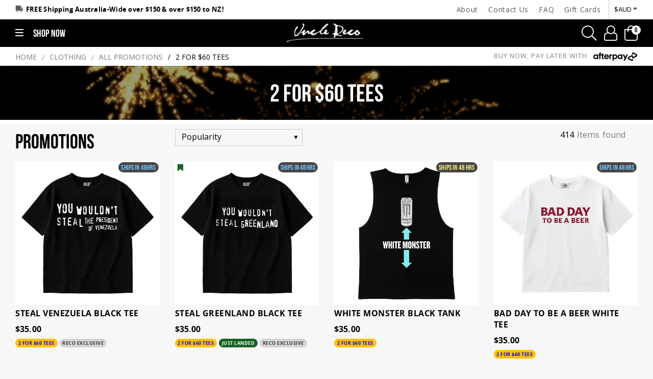

--- FILE ---
content_type: text/html; charset=utf-8
request_url: https://www.unclereco.com/catalog/promotions.php?id=1
body_size: 28914
content:
<!DOCTYPE html>
<html lang="en"><head>
  <base href="/catalog/">
  <title>Promotions | Uncle Reco Online Store</title><meta http-equiv="X-UA-Compatible" content="IE=edge" />    <meta name="viewport" content="width=device-width, initial-scale=1.0, user-scalable=yes, maximum-scale=5.0">
  <meta name="google-site-verification" content="AA7xl_p3zUHtTEC2XMLnhJK25JP_cJ3DveJioeGyRp8" />
<meta property="og:title" content="Promotions | Uncle Reco Online Store" />
<meta property="og:description" content="Get all the best quality vintage and retro clothing at bargain prices. Only online at the Uncle Reco Online Store." />
<meta property="og:url" content="https://www.unclereco.com/catalog/promotions.php?id=1" />
<meta property="og:type" content="website" />
<meta property="og:site_name" content="Uncle Reco" />
<meta name="csrf-token" content="99aa9ebb21d958bbfef04b513a1ac150b49bb001b5678096d01c0ec00ccd6515">

<link rel="preload" href="https://www.unclereco.com/catalog/fonts/annimex-icons0f29.woff" as="font" type="font/woff" />
<link rel="preload" href="https://www.unclereco.com/catalog/fonts/fontawesome-webfont3e6e.woff2" as="font" type="font/woff2" />
<link rel="dns-prefetch" href="//googleadservices.com" /><link rel="dns-prefetch" href="//googleads.g.doubleclick.net" /><link rel="dns-prefetch" href="//analytics.google.com">
<link rel="dns-prefetch" href="//www.googletagmanager.com">
<link rel="dns-prefetch" href="//connect.facebook.net">
<link rel="dns-prefetch" href="//www.facebook.com">
<link rel="dns-prefetch" href="//static.klaviyo.com">
<link rel="preconnect" href="https://static.klaviyo.com" crossorigin>
<link rel="dns-prefetch" href="//cdn.instant.one">
<link rel="preconnect" href="https://cdn.instant.one" crossorigin>
<link rel="dns-prefetch" href="//cdn.attn.tv">
<link rel="preconnect" href="https://cdn.attn.tv" crossorigin>
<link rel="dns-prefetch" href="https://www.unclereco.com">
<link rel="preconnect" href="https://www.unclereco.com" crossorigin>
<link rel="dns-prefetch" href="//js.braintreegateway.com">
<link rel="preconnect" href="https://js.braintreegateway.com" crossorigin>
<link rel="dns-prefetch" href="//unclereco-au.attn.tv">
<link rel="preconnect" href="https://unclereco-au.attn.tv" crossorigin>
<link rel="dns-prefetch" href="//sc-static.net">
<link rel="preconnect" href="https://sc-static.net" crossorigin>
<link rel="preconnect" href="https://assets.braintreegateway.com" crossorigin>
<link rel="dns-prefetch" href="//assets.braintreegateway.com">
<link rel="dns-prefetch" href="//b.stats.paypal.com">
<link rel="preconnect" href="https://b.stats.paypal.com" crossorigin>
<link rel="dns-prefetch" href="//ct.pinterest.com">
<link rel="preconnect" href="https://ct.pinterest.com" crossorigin>
<link rel="dns-prefetch" href="//lhr.stats.paypal.com">
<link rel="preconnect" href="https://lhr.stats.paypal.com" crossorigin>
<link rel="dns-prefetch" href="//ag.gbc.criteo.com">
<link rel="preconnect" href="https://ag.gbc.criteo.com" crossorigin>
<link rel="dns-prefetch" href="//gem.gbc.criteo.com">
<link rel="preconnect" href="https://gem.gbc.criteo.com" crossorigin>
<link rel="dns-prefetch" href="//fonts.googleapis.com">
<link rel="preconnect" href="https://fonts.googleapis.com" crossorigin>


      <link rel="preload" href="https://www.unclereco.com/f/bebasneue_bold-webfont2.woff2" as="font" type="font/woff2" /><link rel="preload" href="https://www.unclereco.com/f/opensans-bold-webfont2.woff2" as="font" type="font/woff2" />
      <link href='https://analytics.google.com' rel='preconnect' crossorigin />
<link href='https://www.facebook.com' rel='preconnect' crossorigin />
<link href='https://connect.facebook.net' rel='preconnect' crossorigin />
<link href='https://www.googletagmanager.com' rel='preconnect' crossorigin />
<link rel="preload" href="https://www.unclereco.com/catalog//common/optimised-header.min.css?5" as="style" onload="this.rel='stylesheet'" />
<link rel="preload" href="https://www.unclereco.com/catalog//common/base.min.css?5&v=1730430764" as="style" onload="this.rel='stylesheet'">
<link rel="stylesheet" href="https://www.unclereco.com/catalog//common/base.min.css?5&v=1730430764">
<meta name="language" content="English" /><link rel="shortcut icon" href="/favicon.ico" type="image/x-icon"/><link rel="icon" href="/favicon.ico" type="image/x-icon"/>
<link rel="canonical" href="https://www.unclereco.com/catalog/promotions.php" /><meta name="description" content="Get all the best quality vintage and retro clothing at bargain prices. Only online at the Uncle Reco Online Store." />
 <!-- Tiktok pixel code -->
<script>
		!function (w, d, t) {
		  w.TiktokAnalyticsObject=t;var ttq=w[t]=w[t]||[];ttq.methods=["page","track","identify","instances","debug","on","off","once","ready","alias","group","enableCookie","disableCookie"],ttq.setAndDefer=function(t,e){t[e]=function(){t.push([e].concat(Array.prototype.slice.call(arguments,0)))}};for(var i=0;i<ttq.methods.length;i++)ttq.setAndDefer(ttq,ttq.methods[i]);ttq.instance=function(t){for(var e=ttq._i[t]||[],n=0;n<ttq.methods.length;n++)ttq.setAndDefer(e,ttq.methods[n]);return e},ttq.load=function(e,n){var i="https://analytics.tiktok.com/i18n/pixel/events.js";ttq._i=ttq._i||{},ttq._i[e]=[],ttq._i[e]._u=i,ttq._t=ttq._t||{},ttq._t[e]=+new Date,ttq._o=ttq._o||{},ttq._o[e]=n||{};var o=document.createElement("script");o.type="text/javascript",o.async=!0,o.src=i+"?sdkid="+e+"&lib="+t;var a=document.getElementsByTagName("script")[0];a.parentNode.insertBefore(o,a)};
		
		  ttq.load('C5JR6OS6J7TSRVQDR8Q0');
		  ttq.page();
		}(window, document, 'ttq');
	</script>

<!-- End Facebook Pixel Code -->
<link href="https://www.unclereco.com/catalog/custom-style.css?2&v=1769500773" rel="stylesheet" defer>
<link href="https://www.unclereco.com/catalog/responsive.css?2&v=1768109483" rel="stylesheet" defer>
<script src="https://www.unclereco.com/catalog/js/jquery-2.2.4.min.js"></script>
<script type="text/javascript" src="https://www.unclereco.com/catalog/slick.min.js"></script>
<script src="https://www.unclereco.com/catalog/common/bootstrap.min.js" async></script>
<script src="https://www.unclereco.com/catalog/js/zoom.js"></script>
    
  <style type="text/css">
  @media only screen and (min-width: 991px) {
  .col-lg-9.main-col.listing-content{-ms-flex: 0 0 100%;flex: 0 0 100%;max-width: 100%;}
  .col-lg-9.main-col.listing-content .col-6.col-sm-6.col-md-4.col-lg-4.item{-ms-flex: 0 0 25%;flex: 0 0 25%;max-width: 25%;}}
  </style>
<link rel="stylesheet" href="https://www.unclereco.com/catalog/conversecart-style.css?2&v=1724423915" />
<script>
//ttq.track('ViewContent');
</script>
<!-- Facebook Pixel Code -->
<script>
!function(f,b,e,v,n,t,s)
{if(f.fbq)return;n=f.fbq=function(){n.callMethod?
n.callMethod.apply(n,arguments):n.queue.push(arguments)};
if(!f._fbq)f._fbq=n;n.push=n;n.loaded=!0;n.version='2.0';
n.queue=[];t=b.createElement(e);t.async=!0;
t.src=v;s=b.getElementsByTagName(e)[0];
s.parentNode.insertBefore(t,s)}(window,document,'script',
'https://connect.facebook.net/en_US/fbevents.js');
 fbq('init', '744449392980492'); 
fbq('track', 'PageView');
</script>
<noscript>
 <img height="1" width="1" src="https://www.facebook.com/tr?id=744449392980492&ev=PageView&noscript=1"/>
</noscript>
<!-- Global site tag (gtag.js) - Google Analytics -->
<script async src="https://www.googletagmanager.com/gtag/js?id=G-JZZ4QRPWBM"></script>
<script>
  window.dataLayer = window.dataLayer || [];
 
  function gtag(){dataLayer.push(arguments);}
 
  gtag('js', new Date());

   gtag('config', 'G-JZZ4QRPWBM');
</script>

<noscript><iframe src="//www.googletagmanager.com/ns.html?id=GTM-NG9X88"
height="0" width="0" style="display:none;visibility:hidden"></iframe></noscript>

<script>
!function(w,d,e,v,n,t,s)
{if(w.cctag)return;n=w.cctag=function(){n.callMethod?
n.callMethod.apply(n,arguments):n.queue.push(arguments)};
if(!w._cctag)w._cctag=n;n.push=n;n.loaded=!0;n.version='1.0';
n.queue=[];t=d.createElement(e);t.async=true;
t.src=v;
 t.onload = function() {
    cctag('init', '66330037830a6eca685bcda0');
  };
 s=d.getElementsByTagName(e)[0];
s.parentNode.insertBefore(t,s)}(window,document,'script',
'https://conversecart.b-cdn.net/conversecart.js');
</script>
<script>!function(i,n,s,t,a,u,d){i.InstantConfig=i.InstantConfig||{},d=i.InstantJS=i.InstantJS||{},d.trackQueue=[],d.track=function(){d.trackQueue.push(arguments)},u=n.createElement(s),u.async=!0,u.src=t,a=n.getElementsByTagName(s)[0],a.parentNode.insertBefore(u,a)}(window,document,'script','https://cdn.instant.one/instant.js?siteId=site_2e2a7dc7ee2c4234893ec37fe77c75f7');</script>

<script>(function(w,d,s,l,i){w[l]=w[l]||[];w[l].push({'gtm.start':
new Date().getTime(),event:'gtm.js'});var f=d.getElementsByTagName(s)[0],
j=d.createElement(s),dl=l!='dataLayer'?'&l='+l:'';j.async=true;j.src=
'//www.googletagmanager.com/gtm.js?id='+i+dl;f.parentNode.insertBefore(j,f);
})(window,document,'script','dataLayer','GTM-NG9X88');</script>
<!-- Snap Pixel Code -->
<script type='text/javascript'>
(function(e,t,n){if(e.snaptr)return;var a=e.snaptr=function()
{a.handleRequest?a.handleRequest.apply(a,arguments):a.queue.push(arguments)};
a.queue=[];var s='script';r=t.createElement(s);r.async=!0;
r.src=n;var u=t.getElementsByTagName(s)[0];
u.parentNode.insertBefore(r,u);})(window,document,
'https://sc-static.net/scevent.min.js');

snaptr('init', '5daeb7e9-d562-444b-8d03-bbbac8d92049' ,{"user_email":""});

snaptr('track', 'PAGE_VIEW');

</script>
<!-- End Snap Pixel Code -->
<script type="text/javascript" async src="https://static.klaviyo.com/onsite/js/klaviyo.js?company_id=UBgtjx" async></script>

<script type="text/javascript">
    (function(c,l,a,r,i,t,y){
        c[a]=c[a]||function(){(c[a].q=c[a].q||[]).push(arguments)};
        t=l.createElement(r);t.async=1;t.src="https://www.clarity.ms/tag/"+i;
        y=l.getElementsByTagName(r)[0];y.parentNode.insertBefore(t,y);
    })(window, document, "clarity", "script", "i7pxxsclpa");
</script>

</head>
 <body dir="ltr" class="" data-wholesale="false">
        <div class="navDrawer" id="navDrawerSiteNavContainer">  
  <div class="navDrawerList">
    <div class="mobilemenuTablist" role="tablist">
      <a tabindex="0" class="mobilemenuTab mobilemenuActiveTab" role="tab" href="#"  aria-selected="true" data-menu="mensTab"><span>Mens</span></a>
      <a tabindex="0" class="mobilemenuTab" role="tab" href="#"  data-menu="womensTab"><span>Womens</span></a>
        <a tabindex="0" class="mobilemenuTab" role="tab" href="kids"><span>Kids</span></a>
      <a tabindex="0" class="mobilemenuTab" role="tab" href="specials.php?items=all&&sort=popularity"><span>Sale</span></a>
      
     <button type="button" class="btn--link mobileMenuSetting mobile-nav-toggle mobile-nav-open" aria-label="Menu icon"> <i class="anm anm-bars-r"></i> <i class="icon anm anm-times-l"></i> </button>
    </div>
    <div class="menu-container">
          <div class="menuSearchWrapper">
    <div class="search_bar_form headerSearchFrm" role="search"><input tabindex="0" id="search_input_menu" type="text" class="search_input_menu headerSearchText selectSearchKey" name="keywords" placeholder="Search items, categories & brands..."/> <button tabindex="0" id="searchDrawerOpen" class="go-btn search_button" type="submit" value="" aria-label="Search items"><i class="icon anm anm-search-l"></i></button>
     </div>
     </div>
          <div id="mensTab" class="menu_content" data-menu="mens">
        <div class="menu_list">
     
          <div class="menuItemWrap">
            <div class="menuItemLink" rel="submenu_166">                        
						             <img tabindex="0"alt="CREATE CUSTOM TEES" class="menuItemImage" src="https://www.unclereco.com/catalog/menu_images/custom_menu_button_2025_NEW_BLUE.webp" title="CREATE CUSTOM TEES" width="418" height="133" loading="lazy">
                         <a tabindex="0" href="https://www.unclereco.com/catalog/custom-vintage-unisex-p-9114.html?men"   aria-label="CREATE CUSTOM TEES" >CREATE CUSTOM TEES</a>
			              
             </div>
            
         
       
                          
          </div>
           
          <div class="menuItemWrap">
            <div class="menuItemLink" rel="submenu_153">                        
						             <img tabindex="0"alt="SHOP ALL" class="menuItemImage" src="https://www.unclereco.com/catalog/menu_images/SHOP_ALL_CLOTHING_NEW.webp" title="SHOP ALL" width="418" height="133" loading="lazy">
                         <a tabindex="0" href="https://www.unclereco.com/catalog/mens?men&men"   aria-label="SHOP ALL" >SHOP ALL</a>
			              
             </div>
            
         
       
                          
          </div>
           
          <div class="menuItemWrap">
            <div class="menuItemLink" rel="submenu_29">                        
						             <img tabindex="0"alt="Clothing" class="menuItemImage" src="https://www.unclereco.com/catalog/menu_images/ALL_CLOTHING_MENS_MENU.webp" title="Clothing" width="418" height="133" loading="lazy">
                         <a tabindex="0" href="#"  onclick="event.preventDefault();" aria-label="Clothing" aria-haspopup="true" aria-expanded="false">Clothing</a>
			              
             </div>
            
         
           <div class="submenuWrapper" id="submenu_29">
        <div class="subMenuHeading d-flex"><a tabindex="0" href="#" aria-label="Mens/Clothing" onclick="event.preventDefault();"><i class="fa fa-angle-left"></i></a><span>Mens/Clothing </span></div>
          <div class="subMenuScrollable">
           <div class="subMenuListing">
             
                    <div class="menuItemWrap">
                    <div class="menuItemLink" rel="subChildMenu_92">
                                                                <img tabindex="0" alt="ALL CLOTHING" class="menuItemImage" src="https://www.unclereco.com/catalog/menu_images/ALL_CLOTHING_HEADER_IMAGE_2025.webp" title="ALL CLOTHING" width="418" height="133" loading="lazy">
                          <a tabindex="0" href="https://www.unclereco.com/catalog/mens?men"  aria-label="ALL CLOTHING" >ALL CLOTHING</a>
                                            </div>
                           
                  </div>
                  
                    <div class="menuItemWrap">
                    <div class="menuItemLink" rel="subChildMenu_139">
                                                                <img tabindex="0" alt="HOODIES" class="menuItemImage" src="https://www.unclereco.com/catalog/menu_images/hoodies_mens_2025.webp" title="HOODIES" width="418" height="133" loading="lazy">
                          <a tabindex="0" href="https://www.unclereco.com/catalog/collections/hoodies.html?men"  aria-label="HOODIES" >HOODIES</a>
                                            </div>
                           
                  </div>
                  
                    <div class="menuItemWrap">
                    <div class="menuItemLink" rel="subChildMenu_25">
                                                                <img tabindex="0" alt="VINTAGE T-SHIRTS" class="menuItemImage" src="https://www.unclereco.com/catalog/menu_images/vintage_tee_menu_2025.webp" title="VINTAGE T-SHIRTS" width="418" height="133" loading="lazy">
                          <a tabindex="0" href="https://www.unclereco.com/catalog/collections/vintage-t-shirts.html?men"  aria-label="VINTAGE T-SHIRTS" >VINTAGE T-SHIRTS</a>
                                            </div>
                           
                  </div>
                  
                    <div class="menuItemWrap">
                    <div class="menuItemLink" rel="subChildMenu_23">
                                                                <img tabindex="0" alt="T-SHIRTS" class="menuItemImage" src="https://www.unclereco.com/catalog/menu_images/tee_menu_2025.webp" title="T-SHIRTS" width="418" height="133" loading="lazy">
                          <a tabindex="0" href="https://www.unclereco.com/catalog/collections/t-shirts-black-white.html?men"  aria-label="T-SHIRTS" >T-SHIRTS</a>
                                            </div>
                           
                  </div>
                  
                    <div class="menuItemWrap">
                    <div class="menuItemLink" rel="subChildMenu_94">
                                                                <img tabindex="0" alt="CREWS" class="menuItemImage" src="https://www.unclereco.com/catalog/menu_images/CREWS_MENU_2025.webp" title="CREWS" width="418" height="133" loading="lazy">
                          <a tabindex="0" href="https://www.unclereco.com/catalog/collections/crew-neck-jumpers.html?men"  aria-label="CREWS" >CREWS</a>
                                            </div>
                           
                  </div>
                  
                    <div class="menuItemWrap">
                    <div class="menuItemLink" rel="subChildMenu_108">
                                                                <img tabindex="0" alt="JACKETS" class="menuItemImage" src="https://www.unclereco.com/catalog/menu_images/jackets_mens_menu.webp" title="JACKETS" width="418" height="133" loading="lazy">
                          <a tabindex="0" href="https://www.unclereco.com/catalog/collections/jackets.html?men"  aria-label="JACKETS" >JACKETS</a>
                                            </div>
                           
                  </div>
                  
                    <div class="menuItemWrap">
                    <div class="menuItemLink" rel="subChildMenu_173">
                                                                <img tabindex="0" alt="OTHER" class="menuItemImage" src="https://www.unclereco.com/catalog/menu_images/other_pages_menu_2025.webp" title="OTHER" width="418" height="133" loading="lazy">
                          <a tabindex="0" href="#" onclick="event.preventDefault();" aria-label="OTHER" aria-haspopup="true" aria-expanded="false">OTHER</a>
                                            </div>
                                         <div class="subChildMenu submenuWrapper" id="subChildMenu_173">
                     <div class="subChildMenuHeading d-flex"><a tabindex="0" href="#" aria-label="Mens/Clothing/OTHER" onclick="event.preventDefault();"><i class="fa fa-angle-left"></i></a><span> Mens/Clothing/OTHER </span></div>
                     <div class="subMenuScrollable">
                     <div class="subMenuListing">
                                             <div class="menuItemWrap">
                            <div class="menuItemLink">                    
			                 			             <img tabindex="0" alt="TANK TOPS" class="menuItemImage" src="https://www.unclereco.com/catalog/menu_images/TANKS_V2_MENU_BAR.webp" title="TANK TOPS" width="418" height="133" loading="lazy">
                         <a tabindex="0" href="https://www.unclereco.com/catalog/collections/tank-tops.html?men" aria-label="TANK TOPS">TANK TOPS</a>
			              
             </div>
              </div>
                                    <div class="menuItemWrap">
                            <div class="menuItemLink">                    
			                 			             <img tabindex="0" alt="BOTTOMS" class="menuItemImage" src="https://www.unclereco.com/catalog/menu_images/BOTTOMS_MENU_BAR.webp" title="BOTTOMS" width="418" height="133" loading="lazy">
                         <a tabindex="0" href="https://www.unclereco.com/catalog/collections/bottoms.html?men" aria-label="BOTTOMS">BOTTOMS</a>
			              
             </div>
              </div>
                                    <div class="menuItemWrap">
                            <div class="menuItemLink">                    
			                 			             <img tabindex="0" alt="SHIRTS" class="menuItemImage" src="https://www.unclereco.com/catalog/menu_images/SHIRTS_MENU_BAR.webp" title="SHIRTS" width="418" height="133" loading="lazy">
                         <a tabindex="0" href="https://www.unclereco.com/catalog/shirts-c-62.html?men" aria-label="SHIRTS">SHIRTS</a>
			              
             </div>
              </div>
                                    <div class="menuItemWrap">
                            <div class="menuItemLink">                    
			                 			             <img tabindex="0" alt="SINGLETS" class="menuItemImage" src="https://www.unclereco.com/catalog/menu_images/SINGLETS_MENU_2025.webp" title="SINGLETS" width="418" height="133" loading="lazy">
                         <a tabindex="0" href="https://www.unclereco.com/catalog/mens-singlets-c-24_27.html?men" aria-label="SINGLETS">SINGLETS</a>
			              
             </div>
              </div>
              
          </div>
                        </div>
                     </div>
                     
                  </div>
                  
                </div>
              </div>
            </div>
            
                          
          </div>
           
          <div class="menuItemWrap">
            <div class="menuItemLink" rel="submenu_31">                        
						             <img tabindex="0"alt="Headwear" class="menuItemImage" src="https://www.unclereco.com/catalog/menu_images/headwear_menu_new_2025.webp" title="Headwear" width="418" height="133" loading="lazy">
                         <a tabindex="0" href="#"  onclick="event.preventDefault();" aria-label="Headwear" aria-haspopup="true" aria-expanded="false">Headwear</a>
			              
             </div>
            
         
           <div class="submenuWrapper" id="submenu_31">
        <div class="subMenuHeading d-flex"><a tabindex="0" href="#" aria-label="Mens/Headwear" onclick="event.preventDefault();"><i class="fa fa-angle-left"></i></a><span>Mens/Headwear </span></div>
          <div class="subMenuScrollable">
           <div class="subMenuListing">
             
                    <div class="menuItemWrap">
                    <div class="menuItemLink" rel="subChildMenu_84">
                                                                <img tabindex="0" alt="SHOP ALL HEADWEAR" class="menuItemImage" src="https://www.unclereco.com/catalog/menu_images/All_headwear_menu_2025.webp" title="SHOP ALL HEADWEAR" width="418" height="133" loading="lazy">
                          <a tabindex="0" href="https://www.unclereco.com/catalog/headwear-c-31.html?men"  aria-label="SHOP ALL HEADWEAR" >SHOP ALL HEADWEAR</a>
                                            </div>
                           
                  </div>
                  
                    <div class="menuItemWrap">
                    <div class="menuItemLink" rel="subChildMenu_91">
                                                                <img tabindex="0" alt="BEANIES" class="menuItemImage" src="https://www.unclereco.com/catalog/menu_images/beanies_womens_2025.webp" title="BEANIES" width="418" height="133" loading="lazy">
                          <a tabindex="0" href="https://www.unclereco.com/catalog/collections/beanies.html?men"  aria-label="BEANIES" >BEANIES</a>
                                            </div>
                           
                  </div>
                  
                    <div class="menuItemWrap">
                    <div class="menuItemLink" rel="subChildMenu_85">
                                                                <img tabindex="0" alt="TERRY TOWEL HATS" class="menuItemImage" src="https://www.unclereco.com/catalog/menu_images/terry_towel_menu_2025.webp" title="TERRY TOWEL HATS" width="418" height="133" loading="lazy">
                          <a tabindex="0" href="https://www.unclereco.com/catalog/collections/terry-towel-bucket-hat.html?men"  aria-label="TERRY TOWEL HATS" >TERRY TOWEL HATS</a>
                                            </div>
                           
                  </div>
                  
                    <div class="menuItemWrap">
                    <div class="menuItemLink" rel="subChildMenu_88">
                                                                <img tabindex="0" alt="WIDE BRIM HATS" class="menuItemImage" src="https://www.unclereco.com/catalog/menu_images/widebrim_hats_2025.webp" title="WIDE BRIM HATS" width="418" height="133" loading="lazy">
                          <a tabindex="0" href="https://www.unclereco.com/catalog/collections/wide-brim-hats.html?men"  aria-label="WIDE BRIM HATS" >WIDE BRIM HATS</a>
                                            </div>
                           
                  </div>
                  
                    <div class="menuItemWrap">
                    <div class="menuItemLink" rel="subChildMenu_86">
                                                                <img tabindex="0" alt="CAPS" class="menuItemImage" src="https://www.unclereco.com/catalog/menu_images/cord_hats_2025_menu.webp" title="CAPS" width="418" height="133" loading="lazy">
                          <a tabindex="0" href="https://www.unclereco.com/catalog/collections/caps.html?men"  aria-label="CAPS" >CAPS</a>
                                            </div>
                           
                  </div>
                  
                    <div class="menuItemWrap">
                    <div class="menuItemLink" rel="subChildMenu_89">
                                                                <img tabindex="0" alt="LEGIONNAIRES HATS" class="menuItemImage" src="https://www.unclereco.com/catalog/menu_images/LEGIONNAIRE_HATS_2025_MENU.webp" title="LEGIONNAIRES HATS" width="418" height="133" loading="lazy">
                          <a tabindex="0" href="https://www.unclereco.com/catalog/collections/legionnaires-hats.html?men"  aria-label="LEGIONNAIRES HATS" >LEGIONNAIRES HATS</a>
                                            </div>
                           
                  </div>
                  
                    <div class="menuItemWrap">
                    <div class="menuItemLink" rel="subChildMenu_90">
                                                                <img tabindex="0" alt="COMBOS" class="menuItemImage" src="https://www.unclereco.com/catalog/menu_images/HAT_COMBOS_MENU_2025.webp" title="COMBOS" width="418" height="133" loading="lazy">
                          <a tabindex="0" href="https://www.unclereco.com/catalog/collections/hat-combos.html?men"  aria-label="COMBOS" >COMBOS</a>
                                            </div>
                           
                  </div>
                  
                </div>
              </div>
            </div>
            
                          
          </div>
           
          <div class="menuItemWrap">
            <div class="menuItemLink" rel="submenu_28">                        
						             <img tabindex="0"alt="Accessories" class="menuItemImage" src="https://www.unclereco.com/catalog/menu_images/accessories_new_menu_2025.webp" title="Accessories" width="418" height="133" loading="lazy">
                         <a tabindex="0" href="#"  onclick="event.preventDefault();" aria-label="Accessories" aria-haspopup="true" aria-expanded="false">Accessories</a>
			              
             </div>
            
         
           <div class="submenuWrapper" id="submenu_28">
        <div class="subMenuHeading d-flex"><a tabindex="0" href="#" aria-label="Mens/Accessories" onclick="event.preventDefault();"><i class="fa fa-angle-left"></i></a><span>Mens/Accessories </span></div>
          <div class="subMenuScrollable">
           <div class="subMenuListing">
             
                    <div class="menuItemWrap">
                    <div class="menuItemLink" rel="subChildMenu_115">
                                                                <img tabindex="0" alt="ALL ACCESSORIES" class="menuItemImage" src="https://www.unclereco.com/catalog/menu_images/BIRTHDAY_SALE_MENU_NEW_1.webp" title="ALL ACCESSORIES" width="418" height="133" loading="lazy">
                          <a tabindex="0" href="https://www.unclereco.com/catalog/accessories?men"  aria-label="ALL ACCESSORIES" >ALL ACCESSORIES</a>
                                            </div>
                           
                  </div>
                  
                    <div class="menuItemWrap">
                    <div class="menuItemLink" rel="subChildMenu_33">
                                                                <img tabindex="0" alt="INSULATED COOLERS" class="menuItemImage" src="https://www.unclereco.com/catalog/menu_images/insulated_drink_holder_2025.webp" title="INSULATED COOLERS" width="418" height="133" loading="lazy">
                          <a tabindex="0" href="https://www.unclereco.com/catalog/collections/insulated-drink-holder.html?men"  aria-label="INSULATED COOLERS" >INSULATED COOLERS</a>
                                            </div>
                           
                  </div>
                  
                    <div class="menuItemWrap">
                    <div class="menuItemLink" rel="subChildMenu_113">
                                                                <img tabindex="0" alt="BAGS" class="menuItemImage" src="https://www.unclereco.com/catalog/menu_images/BAGS_MENU_BAR.webp" title="BAGS" width="418" height="133" loading="lazy">
                          <a tabindex="0" href="https://www.unclereco.com/catalog/bags-c-96.html?men"  aria-label="BAGS" >BAGS</a>
                                            </div>
                           
                  </div>
                  
                    <div class="menuItemWrap">
                    <div class="menuItemLink" rel="subChildMenu_149">
                                                                <img tabindex="0" alt="FLOOR MATS" class="menuItemImage" src="https://www.unclereco.com/catalog/menu_images/TUFTED_MENU.webp" title="FLOOR MATS" width="418" height="133" loading="lazy">
                          <a tabindex="0" href="https://www.unclereco.com/catalog/advanced_search_result.php?keywords=tufted&men"  aria-label="FLOOR MATS" >FLOOR MATS</a>
                                            </div>
                           
                  </div>
                  
                    <div class="menuItemWrap">
                    <div class="menuItemLink" rel="subChildMenu_30">
                                                                <img tabindex="0" alt="Stubby Holders" class="menuItemImage" src="https://www.unclereco.com/catalog/menu_images/MENS_STUBBY_HOLDERS_WHOLESALE_MENU_BAR.webp" title="Stubby Holders" width="418" height="133" loading="lazy">
                          <a tabindex="0" href="stubby-holders-c-90.html?men"  aria-label="Stubby Holders" >Stubby Holders</a>
                                            </div>
                           
                  </div>
                  
                    <div class="menuItemWrap">
                    <div class="menuItemLink" rel="subChildMenu_32">
                                                                <img tabindex="0" alt="Footwear" class="menuItemImage" src="https://www.unclereco.com/catalog/menu_images/SLIPPERS.webp" title="Footwear" width="418" height="133" loading="lazy">
                          <a tabindex="0" href="footwear-c-103.html?men"  aria-label="Footwear" >Footwear</a>
                                            </div>
                           
                  </div>
                  
                    <div class="menuItemWrap">
                    <div class="menuItemLink" rel="subChildMenu_34">
                                                                <img tabindex="0" alt="Sunglasses" class="menuItemImage" src="https://www.unclereco.com/catalog/menu_images/accessories.webp" title="Sunglasses" width="418" height="133" loading="lazy">
                          <a tabindex="0" href="sunglasses-c-97.html?men"  aria-label="Sunglasses" >Sunglasses</a>
                                            </div>
                           
                  </div>
                  
                    <div class="menuItemWrap">
                    <div class="menuItemLink" rel="subChildMenu_111">
                                                                <img tabindex="0" alt="WALL HANGINGS" class="menuItemImage" src="https://www.unclereco.com/catalog/menu_images/WALL_HANGING_MENU_BAR.webp" title="WALL HANGINGS" width="418" height="133" loading="lazy">
                          <a tabindex="0" href="https://www.unclereco.com/catalog/collections/wall-door-hangings.html?men"  aria-label="WALL HANGINGS" >WALL HANGINGS</a>
                                            </div>
                           
                  </div>
                  
                    <div class="menuItemWrap">
                    <div class="menuItemLink" rel="subChildMenu_112">
                                                                <img tabindex="0" alt="STICKERS" class="menuItemImage" src="https://www.unclereco.com/catalog/menu_images/STICKERS_MENU_BAR_1.webp" title="STICKERS" width="418" height="133" loading="lazy">
                          <a tabindex="0" href="https://www.unclereco.com/catalog/collections/stickers.html?men"  aria-label="STICKERS" >STICKERS</a>
                                            </div>
                           
                  </div>
                  
                    <div class="menuItemWrap">
                    <div class="menuItemLink" rel="subChildMenu_110">
                                                                <img tabindex="0" alt="BEER COASTERS" class="menuItemImage" src="https://www.unclereco.com/catalog/menu_images/COASTERS_MENU_BAR.webp" title="BEER COASTERS" width="418" height="133" loading="lazy">
                          <a tabindex="0" href="https://www.unclereco.com/catalog/beer-coasters-c-110.html?men"  aria-label="BEER COASTERS" >BEER COASTERS</a>
                                            </div>
                           
                  </div>
                  
                    <div class="menuItemWrap">
                    <div class="menuItemLink" rel="subChildMenu_114">
                                                                <img tabindex="0" alt="WATCHES" class="menuItemImage" src="https://www.unclereco.com/catalog/menu_images/WATCHES_MENU_BAR.webp" title="WATCHES" width="418" height="133" loading="lazy">
                          <a tabindex="0" href="https://www.unclereco.com/catalog/watches-c-88.html?men"  aria-label="WATCHES" >WATCHES</a>
                                            </div>
                           
                  </div>
                  
                </div>
              </div>
            </div>
            
                          
          </div>
           
          <div class="menuItemWrap">
            <div class="menuItemLink" rel="submenu_62">                        
						            <a tabindex="0" href="products_new.php?men"  aria-label="NEW ARRIVALS"  ><img alt="NEW ARRIVALS" class="menuItemImage" src="https://www.unclereco.com/catalog/menu_images/NEW_ARRIVALS_MENU_2025.webp?v=1747631087" title="NEW ARRIVALS" width="418" height="133" loading="lazy"></a>
                     		 
			              
             </div>
            
         
       
                          
          </div>
           
          <div class="menuItemWrap">
            <div class="menuItemLink" rel="submenu_145">                        
						            <a tabindex="0" href="#" onclick="event.preventDefault();" aria-label="SALE" aria-haspopup="true" aria-expanded="false" ><img alt="SALE" class="menuItemImage" src="https://www.unclereco.com/catalog/menu_images/SHOP_SALE_MENU_2025.webp?v=1747631096" title="SALE" width="418" height="133" loading="lazy"></a>
                     		 
			              
             </div>
            
         
           <div class="submenuWrapper" id="submenu_145">
        <div class="subMenuHeading d-flex"><a tabindex="0" href="#" aria-label="Mens/SALE" onclick="event.preventDefault();"><i class="fa fa-angle-left"></i></a><span>Mens/SALE </span></div>
          <div class="subMenuScrollable">
           <div class="subMenuListing">
             
                    <div class="menuItemWrap">
                    <div class="menuItemLink" rel="subChildMenu_171">
                                                               	<a tabindex="0" href="https://www.unclereco.com/catalog/specials.php?items=all&&sort=popularity&men"  aria-label="SHOP ALL SALE" ><img alt="SHOP ALL SALE" class="menuItemImage" src="https://www.unclereco.com/catalog/menu_images/shop_all_sale.webp?v=1747631220" title="SHOP ALL SALE" width="418" height="133" loading="lazy"></a>
                                                                 </div>
                           
                  </div>
                  
                    <div class="menuItemWrap">
                    <div class="menuItemLink" rel="subChildMenu_54">
                                                               	<a tabindex="0" href="https://www.unclereco.com/catalog/advanced_search_result.php?keywords=white+tee&search=a&men"  aria-label="TEE BUNDLE & SAVE" ><img alt="TEE BUNDLE & SAVE" class="menuItemImage" src="https://www.unclereco.com/catalog/menu_images/TEES_BUNDLE_AND_SAVE.webp?v=1747631287" title="TEE BUNDLE & SAVE" width="418" height="133" loading="lazy"></a>
                                                                 </div>
                           
                  </div>
                  
                </div>
              </div>
            </div>
            
                          
          </div>
           
          <div class="menuItemWrap">
            <div class="menuItemLink" rel="submenu_184">                        
						            <a tabindex="0" href="https://www.unclereco.com/catalog/troy-candy-m-61.html?men"  aria-label="TROY CANDY"  ><img alt="TROY CANDY" class="menuItemImage" src="https://www.unclereco.com/catalog/menu_images/TROY_CANDY_BUTTON.webp?v=1762392463" title="TROY CANDY" width="418" height="133" loading="lazy"></a>
                     		 
			              
             </div>
            
         
       
                          
          </div>
           
          <div class="menuItemWrap">
            <div class="menuItemLink" rel="submenu_142">                        
						            <a tabindex="0" href="https://www.unclereco.com/catalog/advanced_search_result.php?keywords=CUB&men"  aria-label="CUB"  ><img alt="CUB" class="menuItemImage" src="https://www.unclereco.com/catalog/menu_images/SHOP OFFICIAL MERCH.webp?v=1750738270" title="CUB" width="418" height="133" loading="lazy"></a>
                     		 
			              
             </div>
            
         
       
                          
          </div>
           
          <div class="menuItemWrap">
            <div class="menuItemLink" rel="submenu_147">                        
						            <a tabindex="0" href="https://www.unclereco.com/catalog/triple-m-55.html?men"  aria-label="TRIPLE M"  ><img alt="TRIPLE M" class="menuItemImage" src="https://www.unclereco.com/catalog/menu_images/triple_m_menu_bar.webp?v=1721885684" title="TRIPLE M" width="418" height="133" loading="lazy"></a>
                     		 
			              
             </div>
            
         
       
                          
          </div>
           
          <div class="menuItemWrap">
            <div class="menuItemLink" rel="submenu_58">                        
						            <a tabindex="0" href="gift-vouchers-c-43.html?men"  aria-label="Gift Cards"  ><img alt="Gift Cards" class="menuItemImage" src="https://www.unclereco.com/catalog/menu_images/GIFT_CARDS_NEW_2024.webp?v=1734743709" title="Gift Cards" width="418" height="133" loading="lazy"></a>
                     		 
			              
             </div>
            
         
       
                          
          </div>
          
        </div>
      </div>      
     
     <div id="womensTab" class="menu_content" data-menu="womens">
        <div class="menu_list">
    
          <div class="menuItemWrap">
            <div class="menuItemLink" rel="submenu_167">
                                     <img tabindex="0" alt="CREATE CUSTOM TEES" class="menuItemImage" src="https://www.unclereco.com/catalog/menu_images/womens_custom_tees_menu_2025.webp" title="CREATE CUSTOM TEES" width="418" height="133" loading="lazy">
                         <a tabindex="0" href="https://www.unclereco.com/catalog/custom-vintage-unisex-p-9114.html?women"  aria-label="CREATE CUSTOM TEES" >CREATE CUSTOM TEES</a>
                          </div>
            
       
                       </div>
           
          <div class="menuItemWrap">
            <div class="menuItemLink" rel="submenu_154">
                                     <img tabindex="0" alt="SHOP ALL" class="menuItemImage" src="https://www.unclereco.com/catalog/menu_images/WOMENS_SHOP_ALL_2025_MENU.webp" title="SHOP ALL" width="418" height="133" loading="lazy">
                         <a tabindex="0" href="https://www.unclereco.com/catalog/womens?women&women"  aria-label="SHOP ALL" >SHOP ALL</a>
                          </div>
            
       
                       </div>
           
          <div class="menuItemWrap">
            <div class="menuItemLink" rel="submenu_63">
                                     <img tabindex="0" alt="Trending" class="menuItemImage" src="https://www.unclereco.com/catalog/menu_images/TRENDING_WOMENS_2025.webp" title="Trending" width="418" height="133" loading="lazy">
                         <a tabindex="0" href="trending?women"  aria-label="Trending" >Trending</a>
                          </div>
            
       
                       </div>
           
          <div class="menuItemWrap">
            <div class="menuItemLink" rel="submenu_35">
                                     <img tabindex="0" alt="Clothing" class="menuItemImage" src="https://www.unclereco.com/catalog/menu_images/WOMENS_CLOTHING_MENU_2025.webp" title="Clothing" width="418" height="133" loading="lazy">
                         <a tabindex="0" href="#" onclick="event.preventDefault();" aria-label="Clothing" aria-haspopup="true" aria-expanded="false">Clothing</a>
                          </div>
            
           <div class="submenuWrapper" id="submenu_35">
        <div class="subMenuHeading d-flex"><a href="#" onclick="event.preventDefault();" aria-label="Womens / Clothing"><i class="fa fa-angle-left"></i></a><span>Womens / Clothing </span></div>
          <div class="subMenuScrollable">
           <div class="subMenuListing">
             
                    <div class="menuItemWrap">
                    <div class="menuItemLink" rel="subChildMenu_125">
                                                                <img tabindex="0" alt="SHOP ALL CLOTHING" class="menuItemImage" src="https://www.unclereco.com/catalog/menu_images/womens_all_clothing_menu_2025.webp" title="SHOP ALL CLOTHING" width="418" height="133" loading="lazy">
                          <a tabindex="0" href="https://www.unclereco.com/catalog/womens?women"  aria-label="SHOP ALL CLOTHING" >SHOP ALL CLOTHING</a>
                                            </div>
                           
                  </div>
                  
                    <div class="menuItemWrap">
                    <div class="menuItemLink" rel="subChildMenu_38">
                                                                <img tabindex="0" alt="Vintage T-shirts" class="menuItemImage" src="https://www.unclereco.com/catalog/menu_images/WOMENS_VINATGE_TEES_MENU_2025.webp" title="Vintage T-shirts" width="418" height="133" loading="lazy">
                          <a tabindex="0" href="https://www.unclereco.com/catalog/collections/vintage-t-shirts.html?women"  aria-label="Vintage T-shirts" >Vintage T-shirts</a>
                                            </div>
                           
                  </div>
                  
                    <div class="menuItemWrap">
                    <div class="menuItemLink" rel="subChildMenu_179">
                                                                <img tabindex="0" alt="hoodies" class="menuItemImage" src="https://www.unclereco.com/catalog/menu_images/womens_Hoodies_2025.webp" title="hoodies" width="418" height="133" loading="lazy">
                          <a tabindex="0" href="https://www.unclereco.com/catalog/collections/hoodies.html?women"  aria-label="hoodies" >hoodies</a>
                                            </div>
                           
                  </div>
                  
                    <div class="menuItemWrap">
                    <div class="menuItemLink" rel="subChildMenu_157">
                                                                <img tabindex="0" alt="CROP TOPS" class="menuItemImage" src="https://www.unclereco.com/catalog/menu_images/WOMENS_CROPS_MENU_2025.webp" title="CROP TOPS" width="418" height="133" loading="lazy">
                          <a tabindex="0" href="https://www.unclereco.com/catalog/advanced_search_result.php?keywords=CROP+TOP&women"  aria-label="CROP TOPS" >CROP TOPS</a>
                                            </div>
                           
                  </div>
                  
                    <div class="menuItemWrap">
                    <div class="menuItemLink" rel="subChildMenu_39">
                                                                <img tabindex="0" alt="T-shirts" class="menuItemImage" src="https://www.unclereco.com/catalog/menu_images/womens_tees_menu_2025.webp" title="T-shirts" width="418" height="133" loading="lazy">
                          <a tabindex="0" href="https://www.unclereco.com/catalog/collections/t-shirts-black-white.html?women"  aria-label="T-shirts" >T-shirts</a>
                                            </div>
                           
                  </div>
                  
                    <div class="menuItemWrap">
                    <div class="menuItemLink" rel="subChildMenu_127">
                                                                <img tabindex="0" alt="CREWS" class="menuItemImage" src="https://www.unclereco.com/catalog/menu_images/crews_womens_menu_2025.webp" title="CREWS" width="418" height="133" loading="lazy">
                          <a tabindex="0" href="https://www.unclereco.com/catalog/collections/crew-neck-jumpers.html?women"  aria-label="CREWS" >CREWS</a>
                                            </div>
                           
                  </div>
                  
                    <div class="menuItemWrap">
                    <div class="menuItemLink" rel="subChildMenu_129">
                                                                <img tabindex="0" alt="JACKETS" class="menuItemImage" src="https://www.unclereco.com/catalog/menu_images/Jackets_2024_Womens.webp" title="JACKETS" width="418" height="133" loading="lazy">
                          <a tabindex="0" href="https://www.unclereco.com/catalog/collections/jackets.html?women"  aria-label="JACKETS" >JACKETS</a>
                                            </div>
                           
                  </div>
                  
                </div>
              </div>
            </div>
            
                       </div>
           
          <div class="menuItemWrap">
            <div class="menuItemLink" rel="submenu_116">
                                     <img tabindex="0" alt="HEADWEAR" class="menuItemImage" src="https://www.unclereco.com/catalog/menu_images/headwear_womens_menu_2025.webp" title="HEADWEAR" width="418" height="133" loading="lazy">
                         <a tabindex="0" href="#" onclick="event.preventDefault();" aria-label="HEADWEAR" aria-haspopup="true" aria-expanded="false">HEADWEAR</a>
                          </div>
            
           <div class="submenuWrapper" id="submenu_116">
        <div class="subMenuHeading d-flex"><a href="#" onclick="event.preventDefault();" aria-label="Womens / HEADWEAR"><i class="fa fa-angle-left"></i></a><span>Womens / HEADWEAR </span></div>
          <div class="subMenuScrollable">
           <div class="subMenuListing">
             
                    <div class="menuItemWrap">
                    <div class="menuItemLink" rel="subChildMenu_117">
                                                                <img tabindex="0" alt="ALL HEADWEAR" class="menuItemImage" src="https://www.unclereco.com/catalog/menu_images/shop_all_hats_womens_menu.webp" title="ALL HEADWEAR" width="418" height="133" loading="lazy">
                          <a tabindex="0" href="https://www.unclereco.com/catalog/headwear-c-31.html?women"  aria-label="ALL HEADWEAR" >ALL HEADWEAR</a>
                                            </div>
                           
                  </div>
                  
                    <div class="menuItemWrap">
                    <div class="menuItemLink" rel="subChildMenu_124">
                                                                <img tabindex="0" alt="BEANIES" class="menuItemImage" src="https://www.unclereco.com/catalog/menu_images/womens_beanie_menu_2025_new.webp" title="BEANIES" width="418" height="133" loading="lazy">
                          <a tabindex="0" href="https://www.unclereco.com/catalog/collections/beanies.html?women"  aria-label="BEANIES" >BEANIES</a>
                                            </div>
                           
                  </div>
                  
                    <div class="menuItemWrap">
                    <div class="menuItemLink" rel="subChildMenu_119">
                                                                <img tabindex="0" alt="CAPS" class="menuItemImage" src="https://www.unclereco.com/catalog/menu_images/CAPS_WOMENS_2025.webp" title="CAPS" width="418" height="133" loading="lazy">
                          <a tabindex="0" href="https://www.unclereco.com/catalog/advanced_search_result.php?keywords=jewls&women"  aria-label="CAPS" >CAPS</a>
                                            </div>
                           
                  </div>
                  
                    <div class="menuItemWrap">
                    <div class="menuItemLink" rel="subChildMenu_118">
                                                                <img tabindex="0" alt="TERRY TOWEL HATS" class="menuItemImage" src="https://www.unclereco.com/catalog/menu_images/TERRY_TOWEL_WOMENS_MENU_2025.webp" title="TERRY TOWEL HATS" width="418" height="133" loading="lazy">
                          <a tabindex="0" href="https://www.unclereco.com/catalog/collections/terry-towel-bucket-hat.html?women"  aria-label="TERRY TOWEL HATS" >TERRY TOWEL HATS</a>
                                            </div>
                           
                  </div>
                  
                    <div class="menuItemWrap">
                    <div class="menuItemLink" rel="subChildMenu_120">
                                                                <img tabindex="0" alt="WIDE BRIM HATS" class="menuItemImage" src="https://www.unclereco.com/catalog/menu_images/wibebrims_womens_2025.webp" title="WIDE BRIM HATS" width="418" height="133" loading="lazy">
                          <a tabindex="0" href="https://www.unclereco.com/catalog/collections/wide-brim-hats.html?women"  aria-label="WIDE BRIM HATS" >WIDE BRIM HATS</a>
                                            </div>
                           
                  </div>
                  
                    <div class="menuItemWrap">
                    <div class="menuItemLink" rel="subChildMenu_121">
                                                                <img tabindex="0" alt="CUB HEADWEAR" class="menuItemImage" src="https://www.unclereco.com/catalog/menu_images/vb_headwear_MENU_BAR.webp" title="CUB HEADWEAR" width="418" height="133" loading="lazy">
                          <a tabindex="0" href="https://www.unclereco.com/catalog/advanced_search_result.php?keywords=CUB+HAT&women"  aria-label="CUB HEADWEAR" >CUB HEADWEAR</a>
                                            </div>
                           
                  </div>
                  
                    <div class="menuItemWrap">
                    <div class="menuItemLink" rel="subChildMenu_122">
                                                                <img tabindex="0" alt="LEGIONNAIRES HATS" class="menuItemImage" src="https://www.unclereco.com/catalog/menu_images/womens_legionair_hats_menu_2025.webp" title="LEGIONNAIRES HATS" width="418" height="133" loading="lazy">
                          <a tabindex="0" href="https://www.unclereco.com/catalog/collections/legionnaires-hats.html?women"  aria-label="LEGIONNAIRES HATS" >LEGIONNAIRES HATS</a>
                                            </div>
                           
                  </div>
                  
                    <div class="menuItemWrap">
                    <div class="menuItemLink" rel="subChildMenu_123">
                                                                <img tabindex="0" alt="COMBOS" class="menuItemImage" src="https://www.unclereco.com/catalog/menu_images/womens_combo_buttons_2025.webp" title="COMBOS" width="418" height="133" loading="lazy">
                          <a tabindex="0" href="https://www.unclereco.com/catalog/collections/hat-combos.html?women"  aria-label="COMBOS" >COMBOS</a>
                                            </div>
                           
                  </div>
                  
                </div>
              </div>
            </div>
            
                       </div>
           
          <div class="menuItemWrap">
            <div class="menuItemLink" rel="submenu_43">
                                     <img tabindex="0" alt="Accessories" class="menuItemImage" src="https://www.unclereco.com/catalog/menu_images/WOMENS_ACCESORIES_MENU_2025.webp" title="Accessories" width="418" height="133" loading="lazy">
                         <a tabindex="0" href="#" onclick="event.preventDefault();" aria-label="Accessories" aria-haspopup="true" aria-expanded="false">Accessories</a>
                          </div>
            
           <div class="submenuWrapper" id="submenu_43">
        <div class="subMenuHeading d-flex"><a href="#" onclick="event.preventDefault();" aria-label="Womens / Accessories"><i class="fa fa-angle-left"></i></a><span>Womens / Accessories </span></div>
          <div class="subMenuScrollable">
           <div class="subMenuListing">
             
                    <div class="menuItemWrap">
                    <div class="menuItemLink" rel="subChildMenu_130">
                                                               	<a tabindex="0" href="https://www.unclereco.com/catalog/accessories?women"  aria-label="SHOP ALL ACCESSORIES" ><img alt="SHOP ALL ACCESSORIES" class="menuItemImage" src="https://www.unclereco.com/catalog/menu_images/SHOP_ALL_ACCESSORIES_MENU_BAR_FIXED.webp?v=1734412288" title="SHOP ALL ACCESSORIES" width="418" height="133" loading="lazy"></a>
                                                                 </div>
                           
                  </div>
                  
                    <div class="menuItemWrap">
                    <div class="menuItemLink" rel="subChildMenu_47">
                                                                <img tabindex="0" alt="Footwear" class="menuItemImage" src="https://www.unclereco.com/catalog/menu_images/WOMENS_FOOTWEAR_WHOLESALE_MENU_BAR.webp" title="Footwear" width="418" height="133" loading="lazy">
                          <a tabindex="0" href="footwear-c-103.html?women"  aria-label="Footwear" >Footwear</a>
                                            </div>
                           
                  </div>
                  
                    <div class="menuItemWrap">
                    <div class="menuItemLink" rel="subChildMenu_48">
                                                                <img tabindex="0" alt="INSULATED COOLERS" class="menuItemImage" src="https://www.unclereco.com/catalog/menu_images/insulated_drink_holder_2025.webp" title="INSULATED COOLERS" width="418" height="133" loading="lazy">
                          <a tabindex="0" href="https://www.unclereco.com/catalog/collections/insulated-drink-holder.html?women"  aria-label="INSULATED COOLERS" >INSULATED COOLERS</a>
                                            </div>
                           
                  </div>
                  
                    <div class="menuItemWrap">
                    <div class="menuItemLink" rel="subChildMenu_135">
                                                                <img tabindex="0" alt="BAGS" class="menuItemImage" src="https://www.unclereco.com/catalog/menu_images/BAGS_MENU_BAR.webp" title="BAGS" width="418" height="133" loading="lazy">
                          <a tabindex="0" href="https://www.unclereco.com/catalog/bags-c-96.html?women"  aria-label="BAGS" >BAGS</a>
                                            </div>
                           
                  </div>
                  
                    <div class="menuItemWrap">
                    <div class="menuItemLink" rel="subChildMenu_150">
                                                                <img tabindex="0" alt="FLOOR MATS" class="menuItemImage" src="https://www.unclereco.com/catalog/menu_images/TUFTED_MENU.webp" title="FLOOR MATS" width="418" height="133" loading="lazy">
                          <a tabindex="0" href="https://www.unclereco.com/catalog/advanced_search_result.php?keywords=tufted&women"  aria-label="FLOOR MATS" >FLOOR MATS</a>
                                            </div>
                           
                  </div>
                  
                    <div class="menuItemWrap">
                    <div class="menuItemLink" rel="subChildMenu_44">
                                                                <img tabindex="0" alt="Stubby Holders" class="menuItemImage" src="https://www.unclereco.com/catalog/menu_images/womens_Stubby_Holders.webp" title="Stubby Holders" width="418" height="133" loading="lazy">
                          <a tabindex="0" href="stubby-holders-c-90.html?women"  aria-label="Stubby Holders" >Stubby Holders</a>
                                            </div>
                           
                  </div>
                  
                    <div class="menuItemWrap">
                    <div class="menuItemLink" rel="subChildMenu_45">
                                                                <img tabindex="0" alt="Sunglasses" class="menuItemImage" src="https://www.unclereco.com/catalog/menu_images/accessories.webp" title="Sunglasses" width="418" height="133" loading="lazy">
                          <a tabindex="0" href="sunglasses-c-97.html?women"  aria-label="Sunglasses" >Sunglasses</a>
                                            </div>
                           
                  </div>
                  
                    <div class="menuItemWrap">
                    <div class="menuItemLink" rel="subChildMenu_132">
                                                                <img tabindex="0" alt="BEER COASTERS" class="menuItemImage" src="https://www.unclereco.com/catalog/menu_images/COASTERS_MENU_BAR.webp" title="BEER COASTERS" width="418" height="133" loading="lazy">
                          <a tabindex="0" href="https://www.unclereco.com/catalog/beer-coasters-c-110.html?women"  aria-label="BEER COASTERS" >BEER COASTERS</a>
                                            </div>
                           
                  </div>
                  
                    <div class="menuItemWrap">
                    <div class="menuItemLink" rel="subChildMenu_133">
                                                                <img tabindex="0" alt="WALL HANGINGS" class="menuItemImage" src="https://www.unclereco.com/catalog/menu_images/WALL_HANGING_MENU_BAR.webp" title="WALL HANGINGS" width="418" height="133" loading="lazy">
                          <a tabindex="0" href="https://www.unclereco.com/catalog/collections/wall-door-hangings.html?women"  aria-label="WALL HANGINGS" >WALL HANGINGS</a>
                                            </div>
                           
                  </div>
                  
                    <div class="menuItemWrap">
                    <div class="menuItemLink" rel="subChildMenu_134">
                                                                <img tabindex="0" alt="STICKERS" class="menuItemImage" src="https://www.unclereco.com/catalog/menu_images/STICKERS_MENU_BAR_1.webp" title="STICKERS" width="418" height="133" loading="lazy">
                          <a tabindex="0" href="https://www.unclereco.com/catalog/collections/stickers.html?women"  aria-label="STICKERS" >STICKERS</a>
                                            </div>
                           
                  </div>
                  
                    <div class="menuItemWrap">
                    <div class="menuItemLink" rel="subChildMenu_136">
                                                                <img tabindex="0" alt="WATCHES" class="menuItemImage" src="https://www.unclereco.com/catalog/menu_images/WATCHES_MENU_BAR.webp" title="WATCHES" width="418" height="133" loading="lazy">
                          <a tabindex="0" href="https://www.unclereco.com/catalog/watches-c-88.html?women"  aria-label="WATCHES" >WATCHES</a>
                                            </div>
                           
                  </div>
                  
                </div>
              </div>
            </div>
            
                       </div>
           
          <div class="menuItemWrap">
            <div class="menuItemLink" rel="submenu_64">
            			             <a tabindex="0" href="products_new.php?women"  aria-label="New Arrivals"  ><img alt="New Arrivals" class="menuItemImage" src="https://www.unclereco.com/catalog/menu_images/NEW_ARRIVALS_MENU_2025.webp?v=1747631087" title="New Arrivals" width="418" height="133" loading="lazy"></a>                          </div>
            
       
                       </div>
           
          <div class="menuItemWrap">
            <div class="menuItemLink" rel="submenu_146">
            			             <a tabindex="0" href="#" onclick="event.preventDefault();" aria-label="SALE" aria-haspopup="true" aria-expanded="false" ><img alt="SALE" class="menuItemImage" src="https://www.unclereco.com/catalog/menu_images/SHOP_SALE_MENU_2025.webp?v=1747631096" title="SALE" width="418" height="133" loading="lazy"></a>                          </div>
            
           <div class="submenuWrapper" id="submenu_146">
        <div class="subMenuHeading d-flex"><a href="#" onclick="event.preventDefault();" aria-label="Womens / SALE"><i class="fa fa-angle-left"></i></a><span>Womens / SALE </span></div>
          <div class="subMenuScrollable">
           <div class="subMenuListing">
             
                    <div class="menuItemWrap">
                    <div class="menuItemLink" rel="subChildMenu_55">
                                                               	<a tabindex="0" href="https://www.unclereco.com/catalog/advanced_search_result.php?keywords=white+tee&search=a&women"  aria-label="BUNDLE TEES" ><img alt="BUNDLE TEES" class="menuItemImage" src="https://www.unclereco.com/catalog/menu_images/TEES_BUNDLE_AND_SAVE.webp?v=1747631287" title="BUNDLE TEES" width="418" height="133" loading="lazy"></a>
                                                                 </div>
                           
                  </div>
                  
                </div>
              </div>
            </div>
            
                       </div>
           
          <div class="menuItemWrap">
            <div class="menuItemLink" rel="submenu_175">
            			             <a tabindex="0" href="https://www.unclereco.com/catalog/advanced_search_result.php?keywords=CUB&WOMEN&women"  aria-label="CUB WOMENS"  ><img alt="CUB WOMENS" class="menuItemImage" src="https://www.unclereco.com/catalog/menu_images/CUB_3_MENU_BAR_2025.webp?v=1747631576" title="CUB WOMENS" width="418" height="133" loading="lazy"></a>                          </div>
            
       
                       </div>
           
          <div class="menuItemWrap">
            <div class="menuItemLink" rel="submenu_148">
            			             <a tabindex="0" href="https://www.unclereco.com/catalog/triple-m-55.html?women"  aria-label="TRIPLE M WOMENS"  ><img alt="TRIPLE M WOMENS" class="menuItemImage" src="https://www.unclereco.com/catalog/menu_images/Triple_M_MENU_BAR.webp?v=1721916139" title="TRIPLE M WOMENS" width="418" height="133" loading="lazy"></a>                          </div>
            
       
                       </div>
           
          <div class="menuItemWrap">
            <div class="menuItemLink" rel="submenu_165">
            			             <a tabindex="0" href="https://www.unclereco.com/catalog/gift-vouchers-c-43.html?women"  aria-label="GIFT VOUCHER"  ><img alt="GIFT VOUCHER" class="menuItemImage" src="https://www.unclereco.com/catalog/menu_images/GIFT_CARDS_NEW_2024.webp?v=1734743709" title="GIFT VOUCHER" width="418" height="133" loading="lazy"></a>                          </div>
            
       
                       </div>
          
        </div>
      </div>
       
                  <div class="brands-container">
        <h6 class="mb-heading fs-4 p-3">BRANDS</h6>
        <div class="brands-row">
                    <div class="brands-listing"><a class="header-menu-link" href="/catalog/uncle-reco-m-11.html" aria-label="UNCLE RECO">
                        UNCLE RECO</a></div>
                    <div class="brands-listing"><a class="header-menu-link" href="/catalog/reco-accessories-m-16.html" aria-label="RECO ACCESSORIES">
                        RECO ACCESSORIES</a></div>
                    <div class="brands-listing"><a class="header-menu-link" href="/catalog/solo-m-63.html" aria-label="SOLO">
                        SOLO</a></div>
                    <div class="brands-listing"><a class="header-menu-link" href="/catalog/victoria-bitter-m-45.html" aria-label="VICTORIA BITTER">
                        VICTORIA BITTER</a></div>
                            </div>
      </div>
                  <div class="social_row">
        <div class="social_media_link_list"> <a aria-label="Tiktok" href="https://www.tiktok.com/@unclereco?lang=en" target="_blank"><img src="https://www.unclereco.com/catalog/common/images/menu/tiktok_black.jpg" alt="Tiktok" title="Tiktok" width="74" height="74" loading="lazy"></a> </div>
        <div class="social_media_link_list"> <a aria-label="Snapchat" href="https://www.snapchat.com/add/uncle_reco" target="_blank"><img src="https://www.unclereco.com/catalog/common/images/menu/snapchat_black.jpg" alt="Snapchat" title="Snapchat" width="74" height="74" loading="lazy"></a> </div>
        <div class="social_media_link_list"> <a aria-label="Facebook" href="https://www.facebook.com/unclereco" target="_blank"><img src="https://www.unclereco.com/catalog/common/images/menu/facebook_black.jpg" alt="Facebook" title="Facebook" width="74" height="74" loading="lazy"></a> </div>
        <div class="social_media_link_list"> <a aria-label="Instagram" href="https://instagram.com/unclereco" target="_blank"><img src="https://www.unclereco.com/catalog/common/images/menu/instagram_black.jpg" alt="Instagram" title="Instagram" width="74" height="74" loading="lazy"></a> </div>
      </div>
                  <div class="account_links_row">
        <div class="link_list">
          <ul>
            <li class="mobilemenu_footer_link"><a href="create_account.php" aria-label="Sign Up">Sign Up<i class="icon anm anm-pencil-square-o"></i></a></li>            
            <li class="mobilemenu_footer_link ajax-wholesaler-link">
				<div class="d-flex wholesale_link">Wholesale <i class="fa fa-cubes"></i></div>
            </li>
            <li class="mobilemenu_footer_link"><a href="https://www.unclereco.com/customorders.php" aria-label="Custom Apparel">Custom Apparel <i class="fa">
            <img src="https://www.unclereco.com/catalog/common/images/user_setting.jpg" alt="Custom Apparel Enquiry" width="19" height="20" loading="lazy">
            </i></a></li>
            <li class="mobilemenu_footer_link ajax-popup-link" data-href="https://www.unclereco.com/catalog/contact_us.php?ajax" href="https://www.unclereco.com/catalog/contact_us.php?ajax"><div class="d-flex contact_us">Contact Us <i class="fa fa-at"></i></div></li>
          </ul>
        </div>
      </div>
      
    </div>
    <div class="account_links_row_footer">
            <div data-after="https://www.unclereco.com/catalog/account.php" class="user_footer_links signin-popup-link">My Account</div>
              <div class="user_footer_links">
          <div class="currencyWrap">
              <div class="top-header-drop currency-picker" id="top-header-currency">                
                    <div id="currency-menu" class="currencies"><ul><li><a rel="nofollow" href="http://www.unclereco.com/?AUD" data-currency="AUD" class="currency currency-menu" aria-label="$AUD"> $AUD</a></li><li><a rel="nofollow" href="http://www.unclereco.com/?NZD" data-currency="NZD" class="currency currency-menu" aria-label="$NZD"> $NZD</a></li><li><a rel="nofollow" href="http://www.unclereco.com/?USD" data-currency="USD" class="currency currency-menu" aria-label="$USD"> $USD</a></li><li><a rel="nofollow" href="http://www.unclereco.com/?GBP" data-currency="GBP" class="currency currency-menu" aria-label="£GBP"> £GBP</a></li><li><a rel="nofollow" href="http://www.unclereco.com/?CAD" data-currency="CAD" class="currency currency-menu" aria-label="$CAD"> $CAD</a></li><li><a rel="nofollow" href="http://www.unclereco.com/?EUR" data-currency="EUR" class="currency currency-menu" aria-label="€EUR"> €EUR</a></li><li><a rel="nofollow" href="http://www.unclereco.com/?JPY" data-currency="JPY" class="currency currency-menu" aria-label="¥JPY"> ¥JPY</a></li><li><a rel="nofollow" href="http://www.unclereco.com/?AED" data-currency="AED" class="currency currency-menu" aria-label="DhsAED"> DhsAED</a></li>		</ul></div>
                    <span class="selected-currency">$ AUD </span> 
                    <span id="currency-symbol" style="display:none;">$</span>                   
                                   
            </div>          
          </div>
        </div>
      </div>
        </div>
</div>
            <div class="searchDrawerOpener aitools" id="searchDrawerPopout">
                <div class="search_form border-bottom">
             <form class="search_bar_form headerSearchFrm" action="advanced_search_result.php" method="get" role="search"><button class="go-btn search_button" type="submit" value="" aria-label="Search items, categories & brands"><i class="icon anm anm-search-l"></i></button>
          <input id="searchai_input" type="text" class="search_input headerSearchText" name="keywords" placeholder="Quick Search" />
    <input type="hidden" name="search" value="a">
             </form>
             <button type="button" class="search_drawer close-btn" aria-label="Close Search"><i class="anm anm-times-l"></i></button>         
        </div>
                <div class="input-group" id="user-input">
                <div class="poweredBy text-right w-100">Powered by <a href="https://www.convosearch.com" target="_blank"><img
                src="https://www.unclereco.com/catalog/assets/poweredby-conversecart.svg" width="80px" height="23"
                alt="Powered by conversecart" loading="lazy"></a></div>
                
    </div>
                
                <div class="auto_searchListing">       
         <div class="search-productList pl-3 pr-2" id="search-productList">
         
  		 </div>
         
        </div>  
                
  
     
    </div>
        <div id="CartDrawerPopout">
  <div class="CartDrawer" id="CartDrawer">
  </div>
</div>
<div class="overlay-bg" style="display:none;"></div>
<div id="m-bo"></div>
	<div id="body-wrap" >
		<div id="body-wrap-in">
     <div class="bottom-AD-header bg-white mb-0" id="topShippingHeader">
    <div class="container">
    <div class="row ad_information">       
 <div class="col-12 col-sm-12 col-md-6 col-lg-3 item">
	<div class="list_panel ad_panel pb-2 pt-2">
          <div class="h4_info">
				<img src="https://www.unclereco.com/catalog/common/images/truck_delivery.webp" alt="Free Delivery" width="40" height="26" class="img_col"> 
                <div class="add_info_content"><strong>FREE DELIVERY</strong> OVER $150</div>   
           </div>
            </div>
        </div>
               
           
        <div class="col-12 col-sm-12 col-md-6 col-lg-3 item"><div class="list_panel ad_panel pb-2 pt-2">
            <div class="h4_info">
				<img src="https://www.unclereco.com/catalog/common/images/worldwide.webp" alt="Worldwide Shipping Options" width="31" height="30" class="img_col">
                <div class="add_info_content"><strong>Worldwide</strong> Shipping Options</div>
               </div>
            </div></div>
        <div class="col-12 col-sm-12 col-md-6 col-lg-3 item"><div class="list_panel ad_panel pb-2 pt-2">
            <div class="h4_info">
				<img src="https://www.unclereco.com/catalog/common/images/easy_returns.webp" alt="Easy Returns & Exchanges " width="31" height="30" class="img_col">
               <div class="add_info_content"><strong>Easy</strong> Returns & Exchanges </div> 
               </div>
            </div></div>
                <div class="col-12 col-sm-12 col-md-6 col-lg-3 item"><div class="list_panel ad_panel pb-2 pt-2">
            <div class="h4_info">
				<img src="https://www.unclereco.com/catalog/common/images/buy_now_with_paylater.webp" alt="Buy Now, Pay Later With Afterpay" width="31" height="30" class="img_col">
               <div class="add_info_content">Buy Now, Pay Later With <strong>Afterpay</strong></div> 
               </div>
            </div></div>
    </div>
    </div>
    </div>
<script type="text/javascript">
	if($(window).width()<1025) {
		$('.ad_information').slick({
			autoplay: true,
			arrows: true,
			dots: false,
			slidesToShow:4,
			slidesToScroll: 1,
			//centerPadding: "10px",
			//centerMargin: "10px",
			draggable: true,
			infinite: true,
			pauseOnHover: true,
			swipe: true,
			touchMove: true,
			vertical: false,
			speed: 1000,
			autoplaySpeed: 5000,
			useTransform: true,
			cssEase: 'cubic-bezier(0.645, 0.045, 0.355, 1.000)',
			adaptiveHeight: true,
			responsive: [
			{
			  breakpoint: 1024,
			  settings: {
				slidesToShow: 3,
				slidesToScroll: 1
			  }
			},
			{
			  breakpoint: 991,
			  settings: {
				slidesToShow: 1,
				slidesToScroll: 1
			  }
			},
			{
			  breakpoint: 600,
			  settings: {
				slidesToShow: 1,
				slidesToScroll: 1
			  }
			},
			{
			  breakpoint: 480,
			  settings: {
				slidesToShow: 1,
				slidesToScroll: 1
			  }
			}
			]
		});
		};
</script>
    <div id="top-header" class="mobile-d-none">
<div class="top-header">   
        <div class="container">
            <div class="row align-items-center">
            	<div class="col-9 col-sm-12 col-md-10 col-lg-6">
                                              	<div class="freeShippingNotification">
              	 		<strong><i class="fa fa-truck"></i>FREE Shipping Australia-Wide over $150 & over $150 to NZ!<span id="free_shipping_amount" style="display:none">150</span> </strong>
                	</div>
                 
                 

                    
                </div>
                <div class="col-3 col-sm-12 col-md-2 col-lg-6 text-right">
                	<div class="d-block-flex pull-right">
                	<span class="user-menu d-block d-lg-none auto-m ml-2 mr-0 pl-2 pr-0"><i class="anm anm-ellipsis-v" aria-hidden="true"></i></span>
                    <ul class="customer-links list-inline auto-m mr-0">
                                                                <li><a class="ajax-popup-link" data-href="pages.php?page=about_reco" rel="noindex nofollow" href="#" onclick="event.preventDefault();">About</a></li>
                                             <li><a data-href="https://www.unclereco.com/catalog/contact_us.php" class="top-header-link ajax-popup-link" href="#" onclick="event.preventDefault();">Contact Us</a></li>
                        <li><a href="faq.php" class="ajax-popup-link" rel="noindex nofollow">FAQ</a></li>
                        <li><a href="gift-vouchers-c-43.html">Gift Cards</a></li>
                    </ul>
                    <div class="top-header-drop auto-m ml-1 mr-0" id="top-header-currency"><div class="top-header-drop-label"><span id="currency-symbol">$</span>AUD <i class="fa fa-caret-down" aria-hidden="true"></i><div id="currency-drop"><a rel="nofollow" href="https://www.unclereco.com/catalog/promotions.php?id=1&amp;currency=AUD" class="currency">$AUD</a><a rel="nofollow" href="https://www.unclereco.com/catalog/promotions.php?id=1&amp;currency=NZD" class="currency">$NZD</a><a rel="nofollow" href="https://www.unclereco.com/catalog/promotions.php?id=1&amp;currency=USD" class="currency">$USD</a><a rel="nofollow" href="https://www.unclereco.com/catalog/promotions.php?id=1&amp;currency=GBP" class="currency">£GBP</a><a rel="nofollow" href="https://www.unclereco.com/catalog/promotions.php?id=1&amp;currency=CAD" class="currency">$CAD</a><a rel="nofollow" href="https://www.unclereco.com/catalog/promotions.php?id=1&amp;currency=EUR" class="currency">€EUR</a><a rel="nofollow" href="https://www.unclereco.com/catalog/promotions.php?id=1&amp;currency=JPY" class="currency">¥JPY</a><a rel="nofollow" href="https://www.unclereco.com/catalog/promotions.php?id=1&amp;currency=AED" class="currency">DhsAED</a></div></div></div>                    
                </div>
                </div>
            </div>
        </div>
    </div>
 
</div>
 
<div id="header">
                        <div class="container text-white">
                <div class="flex-container space-between align-items-center">
                                	<div class="navbar-wrap pt-1 pb-1 fs-5">
                    	<button type="button" class="btn--link mobile-nav-toggle mobile-nav-open pl-0" id="shop_menu" aria-label="Shop Now"> <i class="anm anm-bars-r"></i> <i class="icon anm anm-times-l"></i> <span class="text-white fs-style shop_now">SHOP NOW</span></button>                    </div>
                    <div class="navbar-brand pt-2 pb-2 m-0">
                    	<a id="siteLogo" class="sprite-no" href="/"><img src="https://www.unclereco.com/catalog/common/images/uncle-reco.png" width="193" height="49" alt="Uncle Reco" title="Uncle Reco" class="img-fluid"></a>
                    </div>
                                        <div class="navbar-icon-end pt-1 pb-1 mobileDrawerSetting">
                    	<div class="headerIconWraper space-between d-flex">
                        <div class="mobile-search-p search_drawer" id="searchDrawer">
                        	<div class="mobileSearch text-white"><i class="icon anm anm-search-l fa-3x"></i></div>
                        </div>
                        <div class="userDropwerOpennerWrp" id="userDropwerOpenner">
                            <div class="top-header-drop" id="top-header-log-in"><div class="top-header-drop-label text-white"><i class="anm anm-user-al fa-3x" aria-hidden="true"></i></div></div>                        </div>
                    	<div class="top-header-drop" id="top-header-cart">
                    	<a class="top-header-drop-label text-white" id="cart-drawer-opener"><span class="cart-count desktop-cart-c">0</span><i class="icon anm anm-bag-l fa-3x"></i></a>
                    </div>
                    </div>
                    </div> 
                               
                </div>
            </div>
                    </div>
        
    
     
    <div id="wrapper" role="main">
  <div id="freeVoucher"></div>
  
         <div class="container_wrapper"> 
       		 
          
          <div class="breadcrumbs-top bg-white pt-2 pb-2 breadcrumbs-wrapper" itemscope itemtype="https://schema.org/BreadcrumbList">
             <div class="container"> 
        <div class="row"><div class="col-12 col-sm-12 col-md-12 col-lg-9 breadcrumbsWrap-col"><span itemprop="itemListElement" itemscope itemtype="https://schema.org/ListItem"><a itemprop="item" href="https://www.unclereco.com" class="breadcrumb-link font-style-normall"><span itemprop="name">Home</span></a><meta itemprop="position" content="1" /></span><span class="breadrcrumb-separator">/</span><span itemprop="itemListElement" itemscope itemtype="https://schema.org/ListItem"><a itemprop="item" href="https://www.unclereco.com/catalog/all" class="breadcrumb-link font-style-normall"><span itemprop="name">Clothing</span></a><meta itemprop="position" content="2" /></span><span class="breadrcrumb-separator">/</span><span itemprop="itemListElement" itemscope itemtype="https://schema.org/ListItem"><a itemprop="item" href="https://www.unclereco.com/catalog/promotions.php" class="breadcrumb-link font-style-normall"><span itemprop="name">All Promotions</span></a><meta itemprop="position" content="3" /></span><span class="breadcrumb-current font-style-normall"><span class="breadrcrumb-separator">/</span>2 FOR $60 TEES</span>       </div><div class="d-none d-lg-block col-l2 col-sm-3 col-md-3 col-lg-3 click-info-afterpay afterpay-split payLaterWithAfterPay breadcrumbsWrap-col"><div class="payLater"><div class="font-style-default afterpay-no-split-four">Buy Now, Pay Later with <img src="https://www.unclereco.com/catalog/common/images/after_payment.png" height="18" alt="After Payment"></div></div></div></div></div>
       
       </div>      
        
 
             
	<style type="text/css">
/*======================================================================
  5. promotions popup
========================================================================*/
.fa-times:before {content: "\f00d";}
#promotions_popup{display:none;}
#promotions_overlay {position: fixed;top: 0;left: 0;width: 100%;height: 100%;background-color: #000;filter:alpha(opacity=70);-moz-opacity:0.7;-khtml-opacity: 0.7;opacity: 0.7;z-index: 100;}
#promotions_popup_container{width: 100%;margin: 0 auto;position: fixed;z-index: 101;color: #000;max-width:800px;background: #fff;padding: 15px;left: 0;right: 0;}
.closeBtn{position: absolute;right: 6px;top: 3px;font-size: 20px;color: red;cursor: pointer;font-family:"Open Sans",Helvetica,Arial;font-weight:bold;}
#promotions_popup_container h2 {display: inline-block;font-size: 3em;border-bottom: 1px solid #000;margin-bottom: 28px;text-align:center;}
#promotions_popup_container p{line-height: 27px;font-size: 17px;font-family: "Open Sans",Helvetica,Arial;letter-spacing: .5px;text-align: justify;text-align-last: center;margin-top: 14px;margin-bottom:40px;}
.promotions-btn {font-size: 41px;padding: 5px 30px;letter-spacing: 1px;cursor:pointer;background: #ffb14d;color: #fff;border-radius: 5px;margin-bottom:15px;}
.promotions-btn:hover {background: #000;}
</style>
<div class="rowWrap mb-2">
<div class="item grid-view-item style2 text-center">
  <div class="grid_view_image rounded position-relative promotions-banner">
     <div class="product-image">
         <img src="images/promotions/Untitled design (21).gif" alt="2 FOR $60 TEES" class="img-fluid" height="100">
      </div>
      <div class="img_head_product-details text-center position-absolute">
        <h3 class="text-white">2 FOR $60 TEES</h3>
     </div>
     </div>
<script type="text/javascript">
function setCookie(cname, cvalue, exdays) {
    var d = new Date();
    d.setTime(d.getTime() + (exdays*24*60*60*1000));
    var expires = "expires="+d.toUTCString();
    document.cookie = cname + "=" + cvalue + ";" + expires + ";path=/";
}
function getCookie(cname) {
    var name = cname + "=";
    var ca = document.cookie.split(';');
    for(var i = 0; i < ca.length; i++) {
        var c = ca[i];
        while (c.charAt(0) == ' ') {
            c = c.substring(1);
        }
        if (c.indexOf(name) == 0) {
            return c.substring(name.length, c.length);
        }
    }
    return "";
}
function checkCookie(cookiename) {
    var name = getCookie(cookiename);
    if (name != "") {
		document.getElementById("promotions_popup").style.display = "none";
    } else {
		document.getElementById("promotions_popup").style.display = "block";
        setCookie(cookiename, "done", 1);
    }
}
$(document).ready(function(){
  checkCookie('promotion_1');
  $('.closeBtn, .promotions-btn').click(function(){
        $('#promotions_popup').hide();
    });
});
</script>
<div id="promotions_popup">
<div id="promotions_overlay"></div>
    <div id="promotions_popup_container">
    <div class="closeBtn">x</div>
            <h2>2 FOR $60 TEES</h2>
            <p>This deal is exclusive to the tees in this section. Simply choose your design and size on the product page. Add to cart, then click back to continue shopping the rest of the tees in the deal. Once you have 2 tees in your cart the discount will be applied.</p>
            <input class="promotions-btn" type="submit" name="submit" value="Shop"/>      
    </div>
</div>   
 
</div>
</div>

      
        <div class="listing-row-wrapper">    
    <div class="container"><div class="listing-top-options row"><div class="listing-top-left col-12 col-sm-3 col-md-3 col-lg-3">
   <h1 class="listing-title listing_title_width h1">Promotions</h1>
    </div><div class="listing-top-right col-12 col-sm-9 col-md-9 col-lg-9 111">    
<div class="pull-left" id="sortOrdering"><select id="sort-listing-by"><option value="https://www.unclereco.com/catalog/promotions.php?id=1&amp;&amp;sort=price">Price</option><option value="https://www.unclereco.com/catalog/promotions.php?id=1&amp;&amp;sort=name">Style Name</option><option value="https://www.unclereco.com/catalog/promotions.php?id=1&amp;&amp;sort=brand">Brand</option><option value="https://www.unclereco.com/catalog/promotions.php?id=1&amp;&amp;sort=latest">Latest Arrival</option><option value="https://www.unclereco.com/catalog/promotions.php?id=1&amp;&amp;sort=popularity" selected="selected">Popularity</option></select></div>
<div class="pull-right d-block-flex"><div class="auto-m"><div class="listingShowing mr-4 font-style-normall"><span class="listing-option-black">414</span> Items found </div></div></div>
</div></div>
<div class="row">
<!--<div class="col-12 col-sm-12 col-md-12 col-lg-9 main-col listing-content" > code commented by emm to display filterpanel on adv.search page on 20072023-->
<div class="col-12 col-sm-12 col-md-12 col-lg-9 main-col listing-content">

<div class="listing-full productList" itemscope itemtype="http://schema.org/ItemList"><div class="grid-products grid--view-items"><div class="row" id="LoadProductList"><link itemprop="itemListOrder" href="http://schema.org/ItemListOrderAscending" /><div class="col-6 col-sm-6 col-md-4 col-lg-4 item"><div rel="9808" href="/catalog/steal-venezuela-black-p-9808.html" class="product-itm products-listing w-100" itemprop="itemListElement" itemscope itemtype="http://schema.org/ListItem"><meta itemprop="position" content="1" /><meta itemprop="url" content="/catalog/steal-venezuela-black-p-9808.html" /><div class="p-inr"><div class="p-img-wrp product-image bg-white"><a rel="9808" href="/catalog/steal-venezuela-black-p-9808.html" class="d-block"><img src="https://www.unclereco.com/catalog/images/products/9808-YOU_WOULDNT_STEAL_BLACK_TEE.webp" alt="STEAL VENEZUELA BLACK TEE" title="STEAL VENEZUELA BLACK TEE" /><div id="ship_label"><span class="product-label" style="color:#73c3ff;">ships in 48hrs</span></div></a><div class="product-labels rectangular"></div></div><div class="grp_product_wrap"><a href="/catalog/steal-venezuela-black-p-9808.html" class="d-block "><div class="productDetails text-left font-style-default"><div class="prod-titl product-name mb-2">STEAL VENEZUELA BLACK TEE</div><div class="brand_manufacturers font-style-default mb-2 mt-2"></div><div class="productPrice mb-2"><span class="price">$35.00</span></div></a><span class="btn btn-warning btn-xs rounded-pill mr-1 mb-1"><a href="https://www.unclereco.com/catalog/promotions.php?id=1">2 FOR $60 TEES</a></span><span class="btn btn-secondary btn-xs rounded-pill mr-1 mb-1">Reco Exclusive</span></div>
					</div></div></div>
			</div><div class="col-6 col-sm-6 col-md-4 col-lg-4 item"><div rel="9824" href="/catalog/steal-greenland-black-p-9824.html" class="product-itm products-listing w-100" itemprop="itemListElement" itemscope itemtype="http://schema.org/ListItem"><meta itemprop="position" content="2" /><meta itemprop="url" content="/catalog/steal-greenland-black-p-9824.html" /><div class="p-inr"><div class="p-img-wrp product-image bg-white"><a rel="9824" href="/catalog/steal-greenland-black-p-9824.html" class="d-block"><img src="https://www.unclereco.com/catalog/images/products/9824-STEAL_GREENLAND_BLACK_TEE.webp" alt="STEAL GREENLAND BLACK TEE" title="STEAL GREENLAND BLACK TEE" /><div id="ship_label"><span class="product-label" style="color:#73c3ff;">ships in 48hrs</span></div></a><div class="product-labels rectangular"><span class="bookmark text-success d-block mb-1"><i class="fa fa-bookmark fa-1x" aria-hidden="true"></i></span></div></div><div class="grp_product_wrap"><a href="/catalog/steal-greenland-black-p-9824.html" class="d-block "><div class="productDetails text-left font-style-default"><div class="prod-titl product-name mb-2">STEAL GREENLAND BLACK TEE</div><div class="brand_manufacturers font-style-default mb-2 mt-2"></div><div class="productPrice mb-2"><span class="price">$35.00</span></div></a><span class="btn btn-warning btn-xs rounded-pill mr-1 mb-1"><a href="https://www.unclereco.com/catalog/promotions.php?id=1">2 FOR $60 TEES</a></span><span class="btn btn-success btn-xs rounded-pill mr-1 mb-1">Just Landed</span><span class="btn btn-secondary btn-xs rounded-pill mr-1 mb-1">Reco Exclusive</span></div>
					</div></div></div>
			</div><div class="col-6 col-sm-6 col-md-4 col-lg-4 item"><div rel="9388" href="/catalog/white-monster-black-tank-p-9388.html" class="product-itm products-listing w-100 last" itemprop="itemListElement" itemscope itemtype="http://schema.org/ListItem"><meta itemprop="position" content="3" /><meta itemprop="url" content="/catalog/white-monster-black-tank-p-9388.html" /><div class="p-inr"><div class="p-img-wrp product-image bg-white"><a rel="9388" href="/catalog/white-monster-black-tank-p-9388.html" class="d-block"><img src="https://www.unclereco.com/catalog/images/products/9388-WHITE_MONSTER_BLACK_TANK.webp" alt="WHITE MONSTER BLACK TANK" title="WHITE MONSTER BLACK TANK" /><div id="ship_label"><span class="product-label" style="color:#f1ef82;">ships in 48 hrs</span></div></a><div class="product-labels rectangular"></div></div><div class="grp_product_wrap"><a href="/catalog/white-monster-black-tank-p-9388.html" class="d-block "><div class="productDetails text-left font-style-default"><div class="prod-titl product-name mb-2">WHITE MONSTER BLACK TANK</div><div class="brand_manufacturers font-style-default mb-2 mt-2"></div><div class="productPrice mb-2"><span class="price">$35.00</span></div></a><span class="btn btn-warning btn-xs rounded-pill mr-1 mb-1"><a href="https://www.unclereco.com/catalog/promotions.php?id=1">2 FOR $60 TEES</a></span></div>
					</div></div></div>
			</div><div class="col-6 col-sm-6 col-md-4 col-lg-4 item"><div rel="9734" href="/catalog/beer-white-p-9734.html" class="product-itm products-listing w-100" itemprop="itemListElement" itemscope itemtype="http://schema.org/ListItem"><meta itemprop="position" content="4" /><meta itemprop="url" content="/catalog/beer-white-p-9734.html" /><div class="p-inr"><div class="p-img-wrp product-image bg-white"><a rel="9734" href="/catalog/beer-white-p-9734.html" class="d-block"><img src="https://www.unclereco.com/catalog/images/thumbs/products/9734-BAD_DAY_TO_BE_A_BEER_WHITE_TEE.t.webp" alt="BAD DAY TO BE A BEER WHITE TEE" title="BAD DAY TO BE A BEER WHITE TEE" /><div id="ship_label"><span class="product-label" style="color:#73c3ff;">ships in 48hrs</span></div></a><div class="product-labels rectangular"></div></div><div class="grp_product_wrap"><a href="/catalog/beer-white-p-9734.html" class="d-block "><div class="productDetails text-left font-style-default"><div class="prod-titl product-name mb-2">BAD DAY TO BE A BEER WHITE TEE</div><div class="brand_manufacturers font-style-default mb-2 mt-2"></div><div class="productPrice mb-2"><span class="price">$35.00</span></div></a><span class="btn btn-warning btn-xs rounded-pill mr-1 mb-1"><a href="https://www.unclereco.com/catalog/promotions.php?id=1">2 FOR $60 TEES</a></span></div>
					</div></div></div>
			</div><div class="col-6 col-sm-6 col-md-4 col-lg-4 item"><div rel="9481" href="/catalog/boys-black-p-9481.html" class="product-itm products-listing w-100" itemprop="itemListElement" itemscope itemtype="http://schema.org/ListItem"><meta itemprop="position" content="5" /><meta itemprop="url" content="/catalog/boys-black-p-9481.html" /><div class="p-inr"><div class="p-img-wrp product-image bg-white"><a rel="9481" href="/catalog/boys-black-p-9481.html" class="d-block"><img src="https://www.unclereco.com/catalog/images/thumbs/products/9481-THE_BOYS_BLACK_TEE.t.webp" alt="THE BOYS BLACK TEE" title="THE BOYS BLACK TEE" /><div id="ship_label"><span class="product-label" style="color:#73c3ff;">ships in 48hrs</span></div></a><div class="product-labels rectangular"></div></div><div class="grp_product_wrap"><a href="/catalog/boys-black-p-9481.html" class="d-block "><div class="productDetails text-left font-style-default"><div class="prod-titl product-name mb-2">THE BOYS BLACK TEE</div><div class="brand_manufacturers font-style-default mb-2 mt-2"></div><div class="productPrice mb-2"><span class="price">$35.00</span></div></a><span class="btn btn-warning btn-xs rounded-pill mr-1 mb-1"><a href="https://www.unclereco.com/catalog/promotions.php?id=1">2 FOR $60 TEES</a></span></div>
					</div></div></div>
			</div><div class="col-6 col-sm-6 col-md-4 col-lg-4 item"><div rel="9158" href="/catalog/democracy-manifest-black-p-9158.html" class="product-itm products-listing w-100 last" itemprop="itemListElement" itemscope itemtype="http://schema.org/ListItem"><meta itemprop="position" content="6" /><meta itemprop="url" content="/catalog/democracy-manifest-black-p-9158.html" /><div class="p-inr"><div class="p-img-wrp product-image bg-white"><a rel="9158" href="/catalog/democracy-manifest-black-p-9158.html" class="d-block"><img src="https://www.unclereco.com/catalog/images/thumbs/products/9158-DEMOCRACY_MANIFEST_BLACK_TEE.t.webp" alt="DEMOCRACY MANIFEST BLACK TEE" title="DEMOCRACY MANIFEST BLACK TEE" /><div id="ship_label"><span class="product-label" style="color:#73c3ff;">ships in 48hrs</span></div></a><div class="product-labels rectangular"></div></div><div class="grp_product_wrap"><a href="/catalog/democracy-manifest-black-p-9158.html" class="d-block "><div class="productDetails text-left font-style-default"><div class="prod-titl product-name mb-2">DEMOCRACY MANIFEST BLACK TEE</div><div class="brand_manufacturers font-style-default mb-2 mt-2"></div><div class="productPrice mb-2"><span class="price">$35.00</span></div></a><span class="btn btn-warning btn-xs rounded-pill mr-1 mb-1"><a href="https://www.unclereco.com/catalog/promotions.php?id=1">2 FOR $60 TEES</a></span></div>
					</div></div></div>
			</div><div class="col-6 col-sm-6 col-md-4 col-lg-4 item"><div rel="9173" href="/catalog/white-monster-black-p-9173.html" class="product-itm products-listing w-100" itemprop="itemListElement" itemscope itemtype="http://schema.org/ListItem"><meta itemprop="position" content="7" /><meta itemprop="url" content="/catalog/white-monster-black-p-9173.html" /><div class="p-inr"><div class="p-img-wrp product-image bg-white"><a rel="9173" href="/catalog/white-monster-black-p-9173.html" class="d-block"><img src="https://www.unclereco.com/catalog/images/thumbs/products/9173-WHITE_MONSTER_BLACK_TEE.t.webp" alt="WHITE MONSTER BLACK TEE" title="WHITE MONSTER BLACK TEE" /><div id="ship_label"><span class="product-label" style="color:#73c3ff;">ships in 48hrs</span></div></a><div class="product-labels rectangular"></div></div><div class="grp_product_wrap"><a href="/catalog/white-monster-black-p-9173.html" class="d-block "><div class="productDetails text-left font-style-default"><div class="prod-titl product-name mb-2">WHITE MONSTER BLACK TEE</div><div class="brand_manufacturers font-style-default mb-2 mt-2"></div><div class="productPrice mb-2"><span class="price">$35.00</span></div></a><span class="btn btn-warning btn-xs rounded-pill mr-1 mb-1"><a href="https://www.unclereco.com/catalog/promotions.php?id=1">2 FOR $60 TEES</a></span><span class="btn btn-secondary btn-xs rounded-pill mr-1 mb-1">Reco Exclusive</span></div>
					</div></div></div>
			</div><div class="col-6 col-sm-6 col-md-4 col-lg-4 item"><div rel="9454" href="/catalog/metal-chicken-burgah-black-p-9454.html" class="product-itm products-listing w-100" itemprop="itemListElement" itemscope itemtype="http://schema.org/ListItem"><meta itemprop="position" content="8" /><meta itemprop="url" content="/catalog/metal-chicken-burgah-black-p-9454.html" /><div class="p-inr"><div class="p-img-wrp product-image bg-white"><a rel="9454" href="/catalog/metal-chicken-burgah-black-p-9454.html" class="d-block"><img src="https://www.unclereco.com/catalog/images/products/9454-METAL_CHICKEN_BURGAH_BLACK_TEE.webp" alt="METAL CHICKEN BURGAH BLACK TEE" title="METAL CHICKEN BURGAH BLACK TEE" /><div id="ship_label"><span class="product-label" style="color:#73c3ff;">ships in 48hrs</span></div></a><div class="product-labels rectangular"></div></div><div class="grp_product_wrap"><a href="/catalog/metal-chicken-burgah-black-p-9454.html" class="d-block "><div class="productDetails text-left font-style-default"><div class="prod-titl product-name mb-2">METAL CHICKEN BURGAH BLACK TEE</div><div class="brand_manufacturers font-style-default mb-2 mt-2"></div><div class="productPrice mb-2"><span class="price">$35.00</span></div></a><span class="btn btn-warning btn-xs rounded-pill mr-1 mb-1"><a href="https://www.unclereco.com/catalog/promotions.php?id=1">2 FOR $60 TEES</a></span><span class="btn btn-secondary btn-xs rounded-pill mr-1 mb-1">Reco Exclusive</span></div>
					</div></div></div>
			</div><div class="col-6 col-sm-6 col-md-4 col-lg-4 item"><div rel="9483" href="/catalog/stfu-black-p-9483.html" class="product-itm products-listing w-100 last" itemprop="itemListElement" itemscope itemtype="http://schema.org/ListItem"><meta itemprop="position" content="9" /><meta itemprop="url" content="/catalog/stfu-black-p-9483.html" /><div class="p-inr"><div class="p-img-wrp product-image bg-white"><a rel="9483" href="/catalog/stfu-black-p-9483.html" class="d-block"><img src="/blank.gif" data-lazy-src="https://www.unclereco.com/catalog/images/thumbs/products/9483-STFU_BLACK_TEE.t.webp" alt="STFU BLACK TEE" title="STFU BLACK TEE" /><div id="ship_label"><span class="product-label" style="color:#73c3ff;">ships in 48hrs</span></div></a><div class="product-labels rectangular"></div></div><div class="grp_product_wrap"><a href="/catalog/stfu-black-p-9483.html" class="d-block "><div class="productDetails text-left font-style-default"><div class="prod-titl product-name mb-2">STFU BLACK TEE</div><div class="brand_manufacturers font-style-default mb-2 mt-2"></div><div class="productPrice mb-2"><span class="price">$35.00</span></div></a><span class="btn btn-warning btn-xs rounded-pill mr-1 mb-1"><a href="https://www.unclereco.com/catalog/promotions.php?id=1">2 FOR $60 TEES</a></span></div>
					</div></div></div>
			</div><div class="col-6 col-sm-6 col-md-4 col-lg-4 item"><div rel="8178" href="/catalog/yellow-australian-drinking-team-shirt-p-8178.html" class="product-itm products-listing w-100" itemprop="itemListElement" itemscope itemtype="http://schema.org/ListItem"><meta itemprop="position" content="10" /><meta itemprop="url" content="/catalog/yellow-australian-drinking-team-shirt-p-8178.html" /><div class="p-inr"><div class="p-img-wrp product-image bg-white"><a rel="8178" href="/catalog/yellow-australian-drinking-team-shirt-p-8178.html" class="d-block"><img src="/blank.gif" data-lazy-src="https://www.unclereco.com/catalog/images/products/8178-YELLOW_AUSTRALIAN_DRINKING_TEAM_T-SHIRT.webp" alt="YELLOW AUSTRALIAN DRINKING TEAM T-SHIRT" title="YELLOW AUSTRALIAN DRINKING TEAM T-SHIRT" /><div id="ship_label"><span class="product-label" style="color:#73c3ff;">ships in 48hrs</span></div></a><div class="product-labels rectangular"></div></div><div class="grp_product_wrap"><a href="/catalog/yellow-australian-drinking-team-shirt-p-8178.html" class="d-block "><div class="productDetails text-left font-style-default"><div class="prod-titl product-name mb-2">YELLOW AUSTRALIAN DRINKING TEAM T-SHIRT</div><div class="brand_manufacturers font-style-default mb-2 mt-2"></div><div class="productPrice mb-2"><span class="price">$35.00</span></div></a><span class="btn btn-warning btn-xs rounded-pill mr-1 mb-1"><a href="https://www.unclereco.com/catalog/promotions.php?id=1">2 FOR $60 TEES</a></span></div>
					</div></div></div>
			</div><div class="col-6 col-sm-6 col-md-4 col-lg-4 item"><div rel="9234" href="/catalog/beggin-peggin-white-p-9234.html" class="product-itm products-listing w-100" itemprop="itemListElement" itemscope itemtype="http://schema.org/ListItem"><meta itemprop="position" content="11" /><meta itemprop="url" content="/catalog/beggin-peggin-white-p-9234.html" /><div class="p-inr"><div class="p-img-wrp product-image bg-white"><a rel="9234" href="/catalog/beggin-peggin-white-p-9234.html" class="d-block"><img src="/blank.gif" data-lazy-src="https://www.unclereco.com/catalog/images/products/9234-BEGGIN_FOR_A_PEGGIN_WHITE_TEE.webp" alt="BEGGIN FOR A PEGGIN WHITE TEE" title="BEGGIN FOR A PEGGIN WHITE TEE" /><div id="ship_label"><span class="product-label" style="color:#73c3ff;">ships in 48hrs</span></div></a><div class="product-labels rectangular"></div></div><div class="grp_product_wrap"><a href="/catalog/beggin-peggin-white-p-9234.html" class="d-block "><div class="productDetails text-left font-style-default"><div class="prod-titl product-name mb-2">BEGGIN FOR A PEGGIN WHITE TEE</div><div class="brand_manufacturers font-style-default mb-2 mt-2"></div><div class="productPrice mb-2"><span class="price">$35.00</span></div></a><span class="btn btn-warning btn-xs rounded-pill mr-1 mb-1"><a href="https://www.unclereco.com/catalog/promotions.php?id=1">2 FOR $60 TEES</a></span></div>
					</div></div></div>
			</div><div class="col-6 col-sm-6 col-md-4 col-lg-4 item"><div rel="9474" href="/catalog/keep-walking-black-p-9474.html" class="product-itm products-listing w-100 last" itemprop="itemListElement" itemscope itemtype="http://schema.org/ListItem"><meta itemprop="position" content="12" /><meta itemprop="url" content="/catalog/keep-walking-black-p-9474.html" /><div class="p-inr"><div class="p-img-wrp product-image bg-white"><a rel="9474" href="/catalog/keep-walking-black-p-9474.html" class="d-block"><img src="/blank.gif" data-lazy-src="https://www.unclereco.com/catalog/images/thumbs/products/9474-KEEP_WALKING_BLACK_TEE.t.webp" alt="KEEP WALKING BLACK TEE" title="KEEP WALKING BLACK TEE" /><div id="ship_label"><span class="product-label" style="color:#73c3ff;">ships in 48hrs</span></div></a><div class="product-labels rectangular"></div></div><div class="grp_product_wrap"><a href="/catalog/keep-walking-black-p-9474.html" class="d-block "><div class="productDetails text-left font-style-default"><div class="prod-titl product-name mb-2">KEEP WALKING BLACK TEE</div><div class="brand_manufacturers font-style-default mb-2 mt-2"></div><div class="productPrice mb-2"><span class="price">$35.00</span></div></a><span class="btn btn-warning btn-xs rounded-pill mr-1 mb-1"><a href="https://www.unclereco.com/catalog/promotions.php?id=1">2 FOR $60 TEES</a></span></div>
					</div></div></div>
			</div><div class="col-6 col-sm-6 col-md-4 col-lg-4 item"><div rel="9117" href="/catalog/white-monster-white-p-9117.html" class="product-itm products-listing w-100" itemprop="itemListElement" itemscope itemtype="http://schema.org/ListItem"><meta itemprop="position" content="13" /><meta itemprop="url" content="/catalog/white-monster-white-p-9117.html" /><div class="p-inr"><div class="p-img-wrp product-image bg-white"><a rel="9117" href="/catalog/white-monster-white-p-9117.html" class="d-block"><img src="/blank.gif" data-lazy-src="https://www.unclereco.com/catalog/images/products/9117-WHITE_MONSTER_WHITE_TEE.webp" alt="WHITE MONSTER WHITE TEE" title="WHITE MONSTER WHITE TEE" /><div id="ship_label"><span class="product-label" style="color:#73c3ff;">ships in 48hrs</span></div></a><div class="product-labels rectangular"></div></div><div class="grp_product_wrap"><a href="/catalog/white-monster-white-p-9117.html" class="d-block "><div class="productDetails text-left font-style-default"><div class="prod-titl product-name mb-2">WHITE MONSTER WHITE TEE</div><div class="brand_manufacturers font-style-default mb-2 mt-2"></div><div class="productPrice mb-2"><span class="price">$35.00</span></div></a><span class="btn btn-warning btn-xs rounded-pill mr-1 mb-1"><a href="https://www.unclereco.com/catalog/promotions.php?id=1">2 FOR $60 TEES</a></span></div>
					</div></div></div>
			</div><div class="col-6 col-sm-6 col-md-4 col-lg-4 item"><div rel="9462" href="/catalog/catalina-black-p-9462.html" class="product-itm products-listing w-100" itemprop="itemListElement" itemscope itemtype="http://schema.org/ListItem"><meta itemprop="position" content="14" /><meta itemprop="url" content="/catalog/catalina-black-p-9462.html" /><div class="p-inr"><div class="p-img-wrp product-image bg-white"><a rel="9462" href="/catalog/catalina-black-p-9462.html" class="d-block"><img src="/blank.gif" data-lazy-src="https://www.unclereco.com/catalog/images/thumbs/products/9462-CATALINA_BLACK_TEE.t.webp" alt="CATALINA BLACK TEE" title="CATALINA BLACK TEE" /><div id="ship_label"><span class="product-label" style="color:#73c3ff;">ships in 48hrs</span></div></a><div class="product-labels rectangular"></div></div><div class="grp_product_wrap"><a href="/catalog/catalina-black-p-9462.html" class="d-block "><div class="productDetails text-left font-style-default"><div class="prod-titl product-name mb-2">CATALINA BLACK TEE</div><div class="brand_manufacturers font-style-default mb-2 mt-2"></div><div class="productPrice mb-2"><span class="price">$35.00</span></div></a><span class="btn btn-warning btn-xs rounded-pill mr-1 mb-1"><a href="https://www.unclereco.com/catalog/promotions.php?id=1">2 FOR $60 TEES</a></span></div>
					</div></div></div>
			</div><div class="col-6 col-sm-6 col-md-4 col-lg-4 item"><div rel="7067" href="/catalog/swoopin-white-p-7067.html" class="product-itm products-listing w-100 last" itemprop="itemListElement" itemscope itemtype="http://schema.org/ListItem"><meta itemprop="position" content="15" /><meta itemprop="url" content="/catalog/swoopin-white-p-7067.html" /><div class="p-inr"><div class="p-img-wrp product-image bg-white"><a rel="7067" href="/catalog/swoopin-white-p-7067.html" class="d-block"><img src="/blank.gif" data-lazy-src="https://www.unclereco.com/catalog/images/thumbs/products/7067-SWOOPIN_WHITE_TEE.t.webp" alt="SWOOPIN WHITE TEE" title="SWOOPIN WHITE TEE" /><div id="ship_label"><span class="product-label" style="color:#73c3ff;">ships in 48hrs</span></div></a><div class="product-labels rectangular"></div></div><div class="grp_product_wrap"><a href="/catalog/swoopin-white-p-7067.html" class="d-block "><div class="productDetails text-left font-style-default"><div class="prod-titl product-name mb-2">SWOOPIN WHITE TEE</div><div class="brand_manufacturers font-style-default mb-2 mt-2"></div><div class="productPrice mb-2"><span class="price">$35.00</span></div></a><span class="btn btn-warning btn-xs rounded-pill mr-1 mb-1"><a href="https://www.unclereco.com/catalog/promotions.php?id=1">2 FOR $60 TEES</a></span></div>
					</div></div></div>
			</div><div class="col-6 col-sm-6 col-md-4 col-lg-4 item"><div rel="8741" href="/catalog/keep-walking-white-tank-p-8741.html" class="product-itm products-listing w-100" itemprop="itemListElement" itemscope itemtype="http://schema.org/ListItem"><meta itemprop="position" content="16" /><meta itemprop="url" content="/catalog/keep-walking-white-tank-p-8741.html" /><div class="p-inr"><div class="p-img-wrp product-image bg-white"><a rel="8741" href="/catalog/keep-walking-white-tank-p-8741.html" class="d-block"><img src="/blank.gif" data-lazy-src="https://www.unclereco.com/catalog/images/thumbs/products/8741-KEEP_WALKING_WHITE_TANK.t.webp" alt="KEEP WALKING WHITE TANK" title="KEEP WALKING WHITE TANK" /><div id="ship_label"><span class="product-label" style="color:#73c3ff;">ships in 48hrs</span></div></a><div class="product-labels rectangular"></div></div><div class="grp_product_wrap"><a href="/catalog/keep-walking-white-tank-p-8741.html" class="d-block "><div class="productDetails text-left font-style-default"><div class="prod-titl product-name mb-2">KEEP WALKING WHITE TANK</div><div class="brand_manufacturers font-style-default mb-2 mt-2"></div><div class="productPrice mb-2"><span class="price">$35.00</span></div></a><span class="btn btn-warning btn-xs rounded-pill mr-1 mb-1"><a href="https://www.unclereco.com/catalog/promotions.php?id=1">2 FOR $60 TEES</a></span></div>
					</div></div></div>
			</div><div class="col-6 col-sm-6 col-md-4 col-lg-4 item"><div rel="8671" href="/catalog/rizz-white-p-8671.html" class="product-itm products-listing w-100" itemprop="itemListElement" itemscope itemtype="http://schema.org/ListItem"><meta itemprop="position" content="17" /><meta itemprop="url" content="/catalog/rizz-white-p-8671.html" /><div class="p-inr"><div class="p-img-wrp product-image bg-white"><a rel="8671" href="/catalog/rizz-white-p-8671.html" class="d-block"><img src="/blank.gif" data-lazy-src="https://www.unclereco.com/catalog/images/thumbs/products/8671-RIZZ_EM_WHITE_TEE.t.webp" alt="RIZZ EM WHITE TEE" title="RIZZ EM WHITE TEE" /><div id="ship_label"><span class="product-label" style="color:#73c3ff;">ships in 48hrs</span></div></a><div class="product-labels rectangular"></div></div><div class="grp_product_wrap"><a href="/catalog/rizz-white-p-8671.html" class="d-block "><div class="productDetails text-left font-style-default"><div class="prod-titl product-name mb-2">RIZZ EM WHITE TEE</div><div class="brand_manufacturers font-style-default mb-2 mt-2"></div><div class="productPrice mb-2"><span class="price">$35.00</span></div></a><span class="btn btn-warning btn-xs rounded-pill mr-1 mb-1"><a href="https://www.unclereco.com/catalog/promotions.php?id=1">2 FOR $60 TEES</a></span></div>
					</div></div></div>
			</div><div class="col-6 col-sm-6 col-md-4 col-lg-4 item"><div rel="9265" href="/catalog/other-ride-your-white-p-9265.html" class="product-itm products-listing w-100 last" itemprop="itemListElement" itemscope itemtype="http://schema.org/ListItem"><meta itemprop="position" content="18" /><meta itemprop="url" content="/catalog/other-ride-your-white-p-9265.html" /><div class="p-inr"><div class="p-img-wrp product-image bg-white"><a rel="9265" href="/catalog/other-ride-your-white-p-9265.html" class="d-block"><img src="/blank.gif" data-lazy-src="https://www.unclereco.com/catalog/images/products/9265-MY_OTHER_RIDE_IS_YOUR_DAD_WHITE_TEE.webp" alt="MY OTHER RIDE IS YOUR DAD WHITE TEE" title="MY OTHER RIDE IS YOUR DAD WHITE TEE" /><div id="ship_label"><span class="product-label" style="color:#73c3ff;">ships in 48hrs</span></div></a><div class="product-labels rectangular"></div></div><div class="grp_product_wrap"><a href="/catalog/other-ride-your-white-p-9265.html" class="d-block "><div class="productDetails text-left font-style-default"><div class="prod-titl product-name mb-2">MY OTHER RIDE IS YOUR DAD WHITE TEE</div><div class="brand_manufacturers font-style-default mb-2 mt-2"></div><div class="productPrice mb-2"><span class="price">$35.00</span></div></a><span class="btn btn-warning btn-xs rounded-pill mr-1 mb-1"><a href="https://www.unclereco.com/catalog/promotions.php?id=1">2 FOR $60 TEES</a></span><span class="btn btn-secondary btn-xs rounded-pill mr-1 mb-1">Reco Exclusive</span></div>
					</div></div></div>
			</div><div class="col-6 col-sm-6 col-md-4 col-lg-4 item"><div rel="9459" href="/catalog/attenbruh-black-p-9459.html" class="product-itm products-listing w-100" itemprop="itemListElement" itemscope itemtype="http://schema.org/ListItem"><meta itemprop="position" content="19" /><meta itemprop="url" content="/catalog/attenbruh-black-p-9459.html" /><div class="p-inr"><div class="p-img-wrp product-image bg-white"><a rel="9459" href="/catalog/attenbruh-black-p-9459.html" class="d-block"><img src="/blank.gif" data-lazy-src="https://www.unclereco.com/catalog/images/thumbs/products/9459-ATTENBRUH_BLACK_TEE.t.webp" alt="ATTENBRUH BLACK TEE" title="ATTENBRUH BLACK TEE" /><div id="ship_label"><span class="product-label" style="color:#73c3ff;">ships in 48hrs</span></div></a><div class="product-labels rectangular"></div></div><div class="grp_product_wrap"><a href="/catalog/attenbruh-black-p-9459.html" class="d-block "><div class="productDetails text-left font-style-default"><div class="prod-titl product-name mb-2">ATTENBRUH BLACK TEE</div><div class="brand_manufacturers font-style-default mb-2 mt-2"></div><div class="productPrice mb-2"><span class="price">$35.00</span></div></a><span class="btn btn-warning btn-xs rounded-pill mr-1 mb-1"><a href="https://www.unclereco.com/catalog/promotions.php?id=1">2 FOR $60 TEES</a></span></div>
					</div></div></div>
			</div><div class="col-6 col-sm-6 col-md-4 col-lg-4 item"><div rel="9468" href="/catalog/dyslexic-black-p-9468.html" class="product-itm products-listing w-100" itemprop="itemListElement" itemscope itemtype="http://schema.org/ListItem"><meta itemprop="position" content="20" /><meta itemprop="url" content="/catalog/dyslexic-black-p-9468.html" /><div class="p-inr"><div class="p-img-wrp product-image bg-white"><a rel="9468" href="/catalog/dyslexic-black-p-9468.html" class="d-block"><img src="/blank.gif" data-lazy-src="https://www.unclereco.com/catalog/images/products/9468-DYSLEXIC_BLACK_TEE.webp" alt="DYSLEXIC BLACK TEE" title="DYSLEXIC BLACK TEE" /><div id="ship_label"><span class="product-label" style="color:#73c3ff;">ships in 48hrs</span></div></a><div class="product-labels rectangular"></div></div><div class="grp_product_wrap"><a href="/catalog/dyslexic-black-p-9468.html" class="d-block "><div class="productDetails text-left font-style-default"><div class="prod-titl product-name mb-2">DYSLEXIC BLACK TEE</div><div class="brand_manufacturers font-style-default mb-2 mt-2"></div><div class="productPrice mb-2"><span class="price">$35.00</span></div></a><span class="btn btn-warning btn-xs rounded-pill mr-1 mb-1"><a href="https://www.unclereco.com/catalog/promotions.php?id=1">2 FOR $60 TEES</a></span></div>
					</div></div></div>
			</div><div class="col-6 col-sm-6 col-md-4 col-lg-4 item"><div rel="5880" href="/catalog/boats-hoes-white-tank-p-5880.html" class="product-itm products-listing w-100 last" itemprop="itemListElement" itemscope itemtype="http://schema.org/ListItem"><meta itemprop="position" content="21" /><meta itemprop="url" content="/catalog/boats-hoes-white-tank-p-5880.html" /><div class="p-inr"><div class="p-img-wrp product-image bg-white"><a rel="5880" href="/catalog/boats-hoes-white-tank-p-5880.html" class="d-block"><img src="/blank.gif" data-lazy-src="https://www.unclereco.com/catalog/images/thumbs/products/5880-BOATS_N_HOES_WHITE_TANK.t.webp" alt="BOATS N HOES WHITE TANK" title="BOATS N HOES WHITE TANK" /><div id="ship_label"><span class="product-label" style="color:#73c3ff;">ships in 48hrs</span></div></a><div class="product-labels rectangular"></div></div><div class="grp_product_wrap"><a href="/catalog/boats-hoes-white-tank-p-5880.html" class="d-block "><div class="productDetails text-left font-style-default"><div class="prod-titl product-name mb-2">BOATS N HOES WHITE TANK</div><div class="brand_manufacturers font-style-default mb-2 mt-2"></div><div class="productPrice mb-2"><span class="price">$35.00</span></div></a><span class="btn btn-warning btn-xs rounded-pill mr-1 mb-1"><a href="https://www.unclereco.com/catalog/promotions.php?id=1">2 FOR $60 TEES</a></span></div>
					</div></div></div>
			</div><div class="col-6 col-sm-6 col-md-4 col-lg-4 item"><div rel="8917" href="/catalog/shove-margaret-white-p-8917.html" class="product-itm products-listing w-100" itemprop="itemListElement" itemscope itemtype="http://schema.org/ListItem"><meta itemprop="position" content="22" /><meta itemprop="url" content="/catalog/shove-margaret-white-p-8917.html" /><div class="p-inr"><div class="p-img-wrp product-image bg-white"><a rel="8917" href="/catalog/shove-margaret-white-p-8917.html" class="d-block"><img src="/blank.gif" data-lazy-src="https://www.unclereco.com/catalog/images/products/8917-SHOVE_IT_MARGARET_MR_G_WHITE_TEE.webp" alt="SHOVE IT MARGARET MR. G WHITE TEE" title="SHOVE IT MARGARET MR. G WHITE TEE" /><div id="ship_label"><span class="product-label" style="color:#f1ef82;">ships in 48 hrs</span></div></a><div class="product-labels rectangular"></div></div><div class="grp_product_wrap"><a href="/catalog/shove-margaret-white-p-8917.html" class="d-block "><div class="productDetails text-left font-style-default"><div class="prod-titl product-name mb-2">SHOVE IT MARGARET MR. G WHITE TEE</div><div class="brand_manufacturers font-style-default mb-2 mt-2"></div><div class="productPrice mb-2"><span class="price">$35.00</span></div></a><span class="btn btn-warning btn-xs rounded-pill mr-1 mb-1"><a href="https://www.unclereco.com/catalog/promotions.php?id=1">2 FOR $60 TEES</a></span><span class="btn btn-secondary btn-xs rounded-pill mr-1 mb-1">Reco Exclusive</span></div>
					</div></div></div>
			</div><div class="col-6 col-sm-6 col-md-4 col-lg-4 item"><div rel="9170" href="/catalog/chynah-black-p-9170.html" class="product-itm products-listing w-100" itemprop="itemListElement" itemscope itemtype="http://schema.org/ListItem"><meta itemprop="position" content="23" /><meta itemprop="url" content="/catalog/chynah-black-p-9170.html" /><div class="p-inr"><div class="p-img-wrp product-image bg-white"><a rel="9170" href="/catalog/chynah-black-p-9170.html" class="d-block"><img src="/blank.gif" data-lazy-src="https://www.unclereco.com/catalog/images/thumbs/products/9170-CHYNAH_BLACK_TEE.t.webp" alt="CHYNAH BLACK TEE" title="CHYNAH BLACK TEE" /><div id="ship_label"><span class="product-label" style="color:#73c3ff;">ships in 48hrs</span></div></a><div class="product-labels rectangular"></div></div><div class="grp_product_wrap"><a href="/catalog/chynah-black-p-9170.html" class="d-block "><div class="productDetails text-left font-style-default"><div class="prod-titl product-name mb-2">CHYNAH BLACK TEE</div><div class="brand_manufacturers font-style-default mb-2 mt-2"></div><div class="productPrice mb-2"><span class="price">$35.00</span></div></a><span class="btn btn-warning btn-xs rounded-pill mr-1 mb-1"><a href="https://www.unclereco.com/catalog/promotions.php?id=1">2 FOR $60 TEES</a></span></div>
					</div></div></div>
			</div><div class="col-6 col-sm-6 col-md-4 col-lg-4 item"><div rel="9482" href="/catalog/feeling-cute-black-p-9482.html" class="product-itm products-listing w-100 last" itemprop="itemListElement" itemscope itemtype="http://schema.org/ListItem"><meta itemprop="position" content="24" /><meta itemprop="url" content="/catalog/feeling-cute-black-p-9482.html" /><div class="p-inr"><div class="p-img-wrp product-image bg-white"><a rel="9482" href="/catalog/feeling-cute-black-p-9482.html" class="d-block"><img src="/blank.gif" data-lazy-src="https://www.unclereco.com/catalog/images/products/9482-FEELING_CUTE_BLACK_TEE.webp" alt="FEELING CUTE BLACK TEE" title="FEELING CUTE BLACK TEE" /><div id="ship_label"><span class="product-label" style="color:#73c3ff;">ships in 48hrs</span></div></a><div class="product-labels rectangular"></div></div><div class="grp_product_wrap"><a href="/catalog/feeling-cute-black-p-9482.html" class="d-block "><div class="productDetails text-left font-style-default"><div class="prod-titl product-name mb-2">FEELING CUTE BLACK TEE</div><div class="brand_manufacturers font-style-default mb-2 mt-2"></div><div class="productPrice mb-2"><span class="price">$35.00</span></div></a><span class="btn btn-warning btn-xs rounded-pill mr-1 mb-1"><a href="https://www.unclereco.com/catalog/promotions.php?id=1">2 FOR $60 TEES</a></span></div>
					</div></div></div>
			</div><div class="col-6 col-sm-6 col-md-4 col-lg-4 item"><div rel="9825" href="/catalog/kitty-needs-cigarette-white-p-9825.html" class="product-itm products-listing w-100" itemprop="itemListElement" itemscope itemtype="http://schema.org/ListItem"><meta itemprop="position" content="25" /><meta itemprop="url" content="/catalog/kitty-needs-cigarette-white-p-9825.html" /><div class="p-inr"><div class="p-img-wrp product-image bg-white"><a rel="9825" href="/catalog/kitty-needs-cigarette-white-p-9825.html" class="d-block"><img src="/blank.gif" data-lazy-src="https://www.unclereco.com/catalog/images/thumbs/products/9825-KITTY_NEEDS_A_CIGARETTE_WHITE_TEE.t.webp" alt="KITTY NEEDS A CIGARETTE WHITE TEE" title="KITTY NEEDS A CIGARETTE WHITE TEE" /></a><div class="product-labels rectangular"><span class="bookmark text-success d-block mb-1"><i class="fa fa-bookmark fa-1x" aria-hidden="true"></i></span></div></div><div class="grp_product_wrap"><a href="/catalog/kitty-needs-cigarette-white-p-9825.html" class="d-block "><div class="productDetails text-left font-style-default"><div class="prod-titl product-name mb-2">KITTY NEEDS A CIGARETTE WHITE TEE</div><div class="brand_manufacturers font-style-default mb-2 mt-2"></div><div class="productPrice mb-2"><span class="price">$35.00</span></div></a><span class="btn btn-warning btn-xs rounded-pill mr-1 mb-1"><a href="https://www.unclereco.com/catalog/promotions.php?id=1">2 FOR $60 TEES</a></span><span class="btn btn-success btn-xs rounded-pill mr-1 mb-1">Just Landed</span></div>
					</div></div></div>
			</div><div class="col-6 col-sm-6 col-md-4 col-lg-4 item"><div rel="9080" href="/catalog/just-sprinkle-white-p-9080.html" class="product-itm products-listing w-100" itemprop="itemListElement" itemscope itemtype="http://schema.org/ListItem"><meta itemprop="position" content="26" /><meta itemprop="url" content="/catalog/just-sprinkle-white-p-9080.html" /><div class="p-inr"><div class="p-img-wrp product-image bg-white"><a rel="9080" href="/catalog/just-sprinkle-white-p-9080.html" class="d-block"><img src="/blank.gif" data-lazy-src="https://www.unclereco.com/catalog/images/thumbs/products/9080-JUST_A_SPRINKLE.t.webp" alt="JUST A SPRINKLE WHITE TEE" title="JUST A SPRINKLE WHITE TEE" /><div id="ship_label"><span class="product-label" style="color:#73c3ff;">ships in 48hrs</span></div></a><div class="product-labels rectangular"></div></div><div class="grp_product_wrap"><a href="/catalog/just-sprinkle-white-p-9080.html" class="d-block "><div class="productDetails text-left font-style-default"><div class="prod-titl product-name mb-2">JUST A SPRINKLE WHITE TEE</div><div class="brand_manufacturers font-style-default mb-2 mt-2"></div><div class="productPrice mb-2"><span class="price">$35.00</span></div></a><span class="btn btn-warning btn-xs rounded-pill mr-1 mb-1"><a href="https://www.unclereco.com/catalog/promotions.php?id=1">2 FOR $60 TEES</a></span></div>
					</div></div></div>
			</div><div class="col-6 col-sm-6 col-md-4 col-lg-4 item"><div rel="9423" href="/catalog/double-happiness-white-p-9423.html" class="product-itm products-listing w-100 last" itemprop="itemListElement" itemscope itemtype="http://schema.org/ListItem"><meta itemprop="position" content="27" /><meta itemprop="url" content="/catalog/double-happiness-white-p-9423.html" /><div class="p-inr"><div class="p-img-wrp product-image bg-white"><a rel="9423" href="/catalog/double-happiness-white-p-9423.html" class="d-block"><img src="/blank.gif" data-lazy-src="https://www.unclereco.com/catalog/images/products/9423-DOUBLE_HAPPINESS_WHITE_TEE.webp" alt="DOUBLE HAPPINESS WHITE TEE" title="DOUBLE HAPPINESS WHITE TEE" /><div id="ship_label"><span class="product-label" style="color:#f1ef82;">ships in 48 hrs</span></div></a><div class="product-labels rectangular"></div></div><div class="grp_product_wrap"><a href="/catalog/double-happiness-white-p-9423.html" class="d-block "><div class="productDetails text-left font-style-default"><div class="prod-titl product-name mb-2">DOUBLE HAPPINESS WHITE TEE</div><div class="brand_manufacturers font-style-default mb-2 mt-2"></div><div class="productPrice mb-2"><span class="price">$35.00</span></div></a><span class="btn btn-warning btn-xs rounded-pill mr-1 mb-1"><a href="https://www.unclereco.com/catalog/promotions.php?id=1">2 FOR $60 TEES</a></span></div>
					</div></div></div>
			</div><div class="col-6 col-sm-6 col-md-4 col-lg-4 item"><div rel="8745" href="/catalog/rizz-white-tank-p-8745.html" class="product-itm products-listing w-100" itemprop="itemListElement" itemscope itemtype="http://schema.org/ListItem"><meta itemprop="position" content="28" /><meta itemprop="url" content="/catalog/rizz-white-tank-p-8745.html" /><div class="p-inr"><div class="p-img-wrp product-image bg-white"><a rel="8745" href="/catalog/rizz-white-tank-p-8745.html" class="d-block"><img src="/blank.gif" data-lazy-src="https://www.unclereco.com/catalog/images/thumbs/products/8745-RIZZ_EM_WHITE_TANK.t.webp" alt="RIZZ EM WHITE TANK" title="RIZZ EM WHITE TANK" /><div id="ship_label"><span class="product-label" style="color:#73c3ff;">ships in 48hrs</span></div></a><div class="product-labels rectangular"></div></div><div class="grp_product_wrap"><a href="/catalog/rizz-white-tank-p-8745.html" class="d-block "><div class="productDetails text-left font-style-default"><div class="prod-titl product-name mb-2">RIZZ EM WHITE TANK</div><div class="brand_manufacturers font-style-default mb-2 mt-2"></div><div class="productPrice mb-2"><span class="price">$35.00</span></div></a><span class="btn btn-warning btn-xs rounded-pill mr-1 mb-1"><a href="https://www.unclereco.com/catalog/promotions.php?id=1">2 FOR $60 TEES</a></span></div>
					</div></div></div>
			</div><div class="col-6 col-sm-6 col-md-4 col-lg-4 item"><div rel="7388" href="/catalog/winnie-blues-white-p-7388.html" class="product-itm products-listing w-100" itemprop="itemListElement" itemscope itemtype="http://schema.org/ListItem"><meta itemprop="position" content="29" /><meta itemprop="url" content="/catalog/winnie-blues-white-p-7388.html" /><div class="p-inr"><div class="p-img-wrp product-image bg-white"><a rel="7388" href="/catalog/winnie-blues-white-p-7388.html" class="d-block"><img src="/blank.gif" data-lazy-src="https://www.unclereco.com/catalog/images/thumbs/products/7388-WINNIE_BLUES_WHITE_TEE.t.webp" alt="WINNIE BLUES WHITE TEE" title="WINNIE BLUES WHITE TEE" /><div id="ship_label"><span class="product-label" style="color:#f1ef82;">ships in 48 hrs</span></div></a><div class="product-labels rectangular"></div></div><div class="grp_product_wrap"><a href="/catalog/winnie-blues-white-p-7388.html" class="d-block "><div class="productDetails text-left font-style-default"><div class="prod-titl product-name mb-2">WINNIE BLUES WHITE TEE</div><div class="brand_manufacturers font-style-default mb-2 mt-2"></div><div class="productPrice mb-2"><span class="price">$35.00</span></div></a><span class="btn btn-warning btn-xs rounded-pill mr-1 mb-1"><a href="https://www.unclereco.com/catalog/promotions.php?id=1">2 FOR $60 TEES</a></span></div>
					</div></div></div>
			</div><div class="col-6 col-sm-6 col-md-4 col-lg-4 item"><div rel="9167" href="/catalog/gobbler-black-p-9167.html" class="product-itm products-listing w-100 last" itemprop="itemListElement" itemscope itemtype="http://schema.org/ListItem"><meta itemprop="position" content="30" /><meta itemprop="url" content="/catalog/gobbler-black-p-9167.html" /><div class="p-inr"><div class="p-img-wrp product-image bg-white"><a rel="9167" href="/catalog/gobbler-black-p-9167.html" class="d-block"><img src="/blank.gif" data-lazy-src="https://www.unclereco.com/catalog/images/thumbs/products/9167-COB_GOBBLER_BLACK_TEE.t.webp" alt="COB GOBBLER BLACK TEE" title="COB GOBBLER BLACK TEE" /><div id="ship_label"><span class="product-label" style="color:#73c3ff;">ships in 48hrs</span></div></a><div class="product-labels rectangular"></div></div><div class="grp_product_wrap"><a href="/catalog/gobbler-black-p-9167.html" class="d-block "><div class="productDetails text-left font-style-default"><div class="prod-titl product-name mb-2">COB GOBBLER BLACK TEE</div><div class="brand_manufacturers font-style-default mb-2 mt-2"></div><div class="productPrice mb-2"><span class="price">$35.00</span></div></a><span class="btn btn-warning btn-xs rounded-pill mr-1 mb-1"><a href="https://www.unclereco.com/catalog/promotions.php?id=1">2 FOR $60 TEES</a></span></div>
					</div></div></div>
			</div><div class="col-6 col-sm-6 col-md-4 col-lg-4 item"><div rel="9241" href="/catalog/white-p-9241.html" class="product-itm products-listing w-100" itemprop="itemListElement" itemscope itemtype="http://schema.org/ListItem"><meta itemprop="position" content="31" /><meta itemprop="url" content="/catalog/white-p-9241.html" /><div class="p-inr"><div class="p-img-wrp product-image bg-white"><a rel="9241" href="/catalog/white-p-9241.html" class="d-block"><img src="/blank.gif" data-lazy-src="https://www.unclereco.com/catalog/images/thumbs/products/9241-TAX_ON_TAX_OFF_WHITE_TEE.t.webp" alt="TAX ON WHITE TEE" title="TAX ON WHITE TEE" /><div id="ship_label"><span class="product-label" style="color:#73c3ff;">ships in 48hrs</span></div></a><div class="product-labels rectangular"></div></div><div class="grp_product_wrap"><a href="/catalog/white-p-9241.html" class="d-block "><div class="productDetails text-left font-style-default"><div class="prod-titl product-name mb-2">TAX ON WHITE TEE</div><div class="brand_manufacturers font-style-default mb-2 mt-2"></div><div class="productPrice mb-2"><span class="price">$35.00</span></div></a><span class="btn btn-warning btn-xs rounded-pill mr-1 mb-1"><a href="https://www.unclereco.com/catalog/promotions.php?id=1">2 FOR $60 TEES</a></span></div>
					</div></div></div>
			</div><div class="col-6 col-sm-6 col-md-4 col-lg-4 item"><div rel="9461" href="/catalog/black-p-9461.html" class="product-itm products-listing w-100" itemprop="itemListElement" itemscope itemtype="http://schema.org/ListItem"><meta itemprop="position" content="32" /><meta itemprop="url" content="/catalog/black-p-9461.html" /><div class="p-inr"><div class="p-img-wrp product-image bg-white"><a rel="9461" href="/catalog/black-p-9461.html" class="d-block"><img src="/blank.gif" data-lazy-src="https://www.unclereco.com/catalog/images/thumbs/products/9461-BWA_BLACK_TEE.t.webp" alt="BWA BLACK TEE" title="BWA BLACK TEE" /><div id="ship_label"><span class="product-label" style="color:#73c3ff;">ships in 48hrs</span></div></a><div class="product-labels rectangular"></div></div><div class="grp_product_wrap"><a href="/catalog/black-p-9461.html" class="d-block "><div class="productDetails text-left font-style-default"><div class="prod-titl product-name mb-2">BWA BLACK TEE</div><div class="brand_manufacturers font-style-default mb-2 mt-2"></div><div class="productPrice mb-2"><span class="price">$35.00</span></div></a><span class="btn btn-warning btn-xs rounded-pill mr-1 mb-1"><a href="https://www.unclereco.com/catalog/promotions.php?id=1">2 FOR $60 TEES</a></span></div>
					</div></div></div>
			</div><div class="col-6 col-sm-6 col-md-4 col-lg-4 item"><div rel="9473" href="/catalog/just-chillin-black-p-9473.html" class="product-itm products-listing w-100 last" itemprop="itemListElement" itemscope itemtype="http://schema.org/ListItem"><meta itemprop="position" content="33" /><meta itemprop="url" content="/catalog/just-chillin-black-p-9473.html" /><div class="p-inr"><div class="p-img-wrp product-image bg-white"><a rel="9473" href="/catalog/just-chillin-black-p-9473.html" class="d-block"><img src="/blank.gif" data-lazy-src="https://www.unclereco.com/catalog/images/thumbs/products/9473-JUST_CHILLIN_BLACK_TEE.t.webp" alt="JUST CHILLIN BLACK TEE" title="JUST CHILLIN BLACK TEE" /><div id="ship_label"><span class="product-label" style="color:#73c3ff;">ships in 48hrs</span></div></a><div class="product-labels rectangular"></div></div><div class="grp_product_wrap"><a href="/catalog/just-chillin-black-p-9473.html" class="d-block "><div class="productDetails text-left font-style-default"><div class="prod-titl product-name mb-2">JUST CHILLIN BLACK TEE</div><div class="brand_manufacturers font-style-default mb-2 mt-2"></div><div class="productPrice mb-2"><span class="price">$35.00</span></div></a><span class="btn btn-warning btn-xs rounded-pill mr-1 mb-1"><a href="https://www.unclereco.com/catalog/promotions.php?id=1">2 FOR $60 TEES</a></span></div>
					</div></div></div>
			</div><div class="col-6 col-sm-6 col-md-4 col-lg-4 item"><div rel="9735" href="/catalog/tits-aperol-white-p-9735.html" class="product-itm products-listing w-100" itemprop="itemListElement" itemscope itemtype="http://schema.org/ListItem"><meta itemprop="position" content="34" /><meta itemprop="url" content="/catalog/tits-aperol-white-p-9735.html" /><div class="p-inr"><div class="p-img-wrp product-image bg-white"><a rel="9735" href="/catalog/tits-aperol-white-p-9735.html" class="d-block"><img src="/blank.gif" data-lazy-src="https://www.unclereco.com/catalog/images/thumbs/products/9735-OFF_MY_TITS_ON_APEROL_WHITE_TEE.t.webp" alt="OFF MY TITS ON APEROL WHITE TEE" title="OFF MY TITS ON APEROL WHITE TEE" /><div id="ship_label"><span class="product-label" style="color:#73c3ff;">ships in 48hrs</span></div></a><div class="product-labels rectangular"></div></div><div class="grp_product_wrap"><a href="/catalog/tits-aperol-white-p-9735.html" class="d-block "><div class="productDetails text-left font-style-default"><div class="prod-titl product-name mb-2">OFF MY TITS ON APEROL WHITE TEE</div><div class="brand_manufacturers font-style-default mb-2 mt-2"></div><div class="productPrice mb-2"><span class="price">$35.00</span></div></a><span class="btn btn-warning btn-xs rounded-pill mr-1 mb-1"><a href="https://www.unclereco.com/catalog/promotions.php?id=1">2 FOR $60 TEES</a></span></div>
					</div></div></div>
			</div><div class="col-6 col-sm-6 col-md-4 col-lg-4 item"><div rel="9736" href="/catalog/lawn-order-white-p-9736.html" class="product-itm products-listing w-100" itemprop="itemListElement" itemscope itemtype="http://schema.org/ListItem"><meta itemprop="position" content="35" /><meta itemprop="url" content="/catalog/lawn-order-white-p-9736.html" /><div class="p-inr"><div class="p-img-wrp product-image bg-white"><a rel="9736" href="/catalog/lawn-order-white-p-9736.html" class="d-block"><img src="/blank.gif" data-lazy-src="https://www.unclereco.com/catalog/images/thumbs/products/9736-LAWN_AND_ORDER_WHITE_TEE.t.webp" alt="LAWN AND ORDER WHITE TEE" title="LAWN AND ORDER WHITE TEE" /><div id="ship_label"><span class="product-label" style="color:#73c3ff;">ships in 48hrs</span></div></a><div class="product-labels rectangular"></div></div><div class="grp_product_wrap"><a href="/catalog/lawn-order-white-p-9736.html" class="d-block "><div class="productDetails text-left font-style-default"><div class="prod-titl product-name mb-2">LAWN AND ORDER WHITE TEE</div><div class="brand_manufacturers font-style-default mb-2 mt-2"></div><div class="productPrice mb-2"><span class="price">$35.00</span></div></a><span class="btn btn-warning btn-xs rounded-pill mr-1 mb-1"><a href="https://www.unclereco.com/catalog/promotions.php?id=1">2 FOR $60 TEES</a></span></div>
					</div></div></div>
			</div><div class="col-6 col-sm-6 col-md-4 col-lg-4 item"><div rel="9828" href="/catalog/undiagnosed-white-p-9828.html" class="product-itm products-listing w-100 last" itemprop="itemListElement" itemscope itemtype="http://schema.org/ListItem"><meta itemprop="position" content="36" /><meta itemprop="url" content="/catalog/undiagnosed-white-p-9828.html" /><div class="p-inr"><div class="p-img-wrp product-image bg-white"><a rel="9828" href="/catalog/undiagnosed-white-p-9828.html" class="d-block"><img src="/blank.gif" data-lazy-src="https://www.unclereco.com/catalog/images/thumbs/products/9828-UNDIAGNOSED_WHITE_TEE.t.webp" alt="UNDIAGNOSED WHITE TEE" title="UNDIAGNOSED WHITE TEE" /></a><div class="product-labels rectangular"><span class="bookmark text-success d-block mb-1"><i class="fa fa-bookmark fa-1x" aria-hidden="true"></i></span></div></div><div class="grp_product_wrap"><a href="/catalog/undiagnosed-white-p-9828.html" class="d-block "><div class="productDetails text-left font-style-default"><div class="prod-titl product-name mb-2">UNDIAGNOSED WHITE TEE</div><div class="brand_manufacturers font-style-default mb-2 mt-2"></div><div class="productPrice mb-2"><span class="price">$35.00</span></div></a><span class="btn btn-warning btn-xs rounded-pill mr-1 mb-1"><a href="https://www.unclereco.com/catalog/promotions.php?id=1">2 FOR $60 TEES</a></span><span class="btn btn-success btn-xs rounded-pill mr-1 mb-1">Just Landed</span></div>
					</div></div></div>
			</div><div class="col-6 col-sm-6 col-md-4 col-lg-4 item"><div rel="3135" href="/catalog/pants-white-p-3135.html" class="product-itm products-listing w-100" itemprop="itemListElement" itemscope itemtype="http://schema.org/ListItem"><meta itemprop="position" content="37" /><meta itemprop="url" content="/catalog/pants-white-p-3135.html" /><div class="p-inr"><div class="p-img-wrp product-image bg-white"><a rel="3135" href="/catalog/pants-white-p-3135.html" class="d-block"><img src="/blank.gif" data-lazy-src="https://www.unclereco.com/catalog/images/thumbs/products/3135-NO_PANTS_WHITE_TEE.t.webp" alt="NO PANTS WHITE TEE" title="NO PANTS WHITE TEE" /><div id="ship_label"><span class="product-label" style="color:#73c3ff;">ships in 48hrs</span></div></a><div class="product-labels rectangular"></div></div><div class="grp_product_wrap"><a href="/catalog/pants-white-p-3135.html" class="d-block "><div class="productDetails text-left font-style-default"><div class="prod-titl product-name mb-2">NO PANTS WHITE TEE</div><div class="brand_manufacturers font-style-default mb-2 mt-2"></div><div class="productPrice mb-2"><span class="price">$35.00</span></div></a><span class="btn btn-warning btn-xs rounded-pill mr-1 mb-1"><a href="https://www.unclereco.com/catalog/promotions.php?id=1">2 FOR $60 TEES</a></span></div>
					</div></div></div>
			</div><div class="col-6 col-sm-6 col-md-4 col-lg-4 item"><div rel="7053" href="/catalog/larry-bird-white-p-7053.html" class="product-itm products-listing w-100" itemprop="itemListElement" itemscope itemtype="http://schema.org/ListItem"><meta itemprop="position" content="38" /><meta itemprop="url" content="/catalog/larry-bird-white-p-7053.html" /><div class="p-inr"><div class="p-img-wrp product-image bg-white"><a rel="7053" href="/catalog/larry-bird-white-p-7053.html" class="d-block"><img src="/blank.gif" data-lazy-src="https://www.unclereco.com/catalog/images/thumbs/products/7053-LARRY_BIRD_WHITE_TEE.t.webp" alt="LARRY BIRD WHITE TEE" title="LARRY BIRD WHITE TEE" /><div id="ship_label"><span class="product-label" style="color:#73c3ff;">ships in 48hrs</span></div></a><div class="product-labels rectangular"></div></div><div class="grp_product_wrap"><a href="/catalog/larry-bird-white-p-7053.html" class="d-block "><div class="productDetails text-left font-style-default"><div class="prod-titl product-name mb-2">LARRY BIRD WHITE TEE</div><div class="brand_manufacturers font-style-default mb-2 mt-2"></div><div class="productPrice mb-2"><span class="price">$35.00</span></div></a><span class="btn btn-warning btn-xs rounded-pill mr-1 mb-1"><a href="https://www.unclereco.com/catalog/promotions.php?id=1">2 FOR $60 TEES</a></span></div>
					</div></div></div>
			</div><div class="col-6 col-sm-6 col-md-4 col-lg-4 item"><div rel="7037" href="/catalog/daddy-white-p-7037.html" class="product-itm products-listing w-100 last" itemprop="itemListElement" itemscope itemtype="http://schema.org/ListItem"><meta itemprop="position" content="39" /><meta itemprop="url" content="/catalog/daddy-white-p-7037.html" /><div class="p-inr"><div class="p-img-wrp product-image bg-white"><a rel="7037" href="/catalog/daddy-white-p-7037.html" class="d-block"><img src="/blank.gif" data-lazy-src="https://www.unclereco.com/catalog/images/products/7037-DADDY_WHITE_TEE.webp" alt="DADDY WHITE TEE" title="DADDY WHITE TEE" /><div id="ship_label"><span class="product-label" style="color:#f1ef82;">ships in 48 hrs</span></div></a><div class="product-labels rectangular"></div></div><div class="grp_product_wrap"><a href="/catalog/daddy-white-p-7037.html" class="d-block "><div class="productDetails text-left font-style-default"><div class="prod-titl product-name mb-2">DADDY WHITE TEE</div><div class="brand_manufacturers font-style-default mb-2 mt-2"></div><div class="productPrice mb-2"><span class="price">$35.00</span></div></a><span class="btn btn-warning btn-xs rounded-pill mr-1 mb-1"><a href="https://www.unclereco.com/catalog/promotions.php?id=1">2 FOR $60 TEES</a></span></div>
					</div></div></div>
			</div><div class="col-6 col-sm-6 col-md-4 col-lg-4 item"><div rel="5877" href="/catalog/boys-white-tank-p-5877.html" class="product-itm products-listing w-100" itemprop="itemListElement" itemscope itemtype="http://schema.org/ListItem"><meta itemprop="position" content="40" /><meta itemprop="url" content="/catalog/boys-white-tank-p-5877.html" /><div class="p-inr"><div class="p-img-wrp product-image bg-white"><a rel="5877" href="/catalog/boys-white-tank-p-5877.html" class="d-block"><img src="/blank.gif" data-lazy-src="https://www.unclereco.com/catalog/images/thumbs/products/5877-THE_BOYS_WHITE_TANK.t.webp" alt="THE BOYS WHITE TANK" title="THE BOYS WHITE TANK" /><div id="ship_label"><span class="product-label" style="color:#73c3ff;">ships in 48hrs</span></div></a><div class="product-labels rectangular"></div></div><div class="grp_product_wrap"><a href="/catalog/boys-white-tank-p-5877.html" class="d-block "><div class="productDetails text-left font-style-default"><div class="prod-titl product-name mb-2">THE BOYS WHITE TANK</div><div class="brand_manufacturers font-style-default mb-2 mt-2"></div><div class="productPrice mb-2"><span class="price">$35.00</span></div></a><span class="btn btn-warning btn-xs rounded-pill mr-1 mb-1"><a href="https://www.unclereco.com/catalog/promotions.php?id=1">2 FOR $60 TEES</a></span></div>
					</div></div></div>
			</div><div class="col-6 col-sm-6 col-md-4 col-lg-4 item"><div rel="5904" href="/catalog/swoopin-white-tank-p-5904.html" class="product-itm products-listing w-100" itemprop="itemListElement" itemscope itemtype="http://schema.org/ListItem"><meta itemprop="position" content="41" /><meta itemprop="url" content="/catalog/swoopin-white-tank-p-5904.html" /><div class="p-inr"><div class="p-img-wrp product-image bg-white"><a rel="5904" href="/catalog/swoopin-white-tank-p-5904.html" class="d-block"><img src="/blank.gif" data-lazy-src="https://www.unclereco.com/catalog/images/thumbs/products/5904-SWOOPIN_WHITE_TANK.t.webp" alt="SWOOPIN WHITE TANK" title="SWOOPIN WHITE TANK" /><div id="ship_label"><span class="product-label" style="color:#73c3ff;">ships in 48hrs</span></div></a><div class="product-labels rectangular"></div></div><div class="grp_product_wrap"><a href="/catalog/swoopin-white-tank-p-5904.html" class="d-block "><div class="productDetails text-left font-style-default"><div class="prod-titl product-name mb-2">SWOOPIN WHITE TANK</div><div class="brand_manufacturers font-style-default mb-2 mt-2"></div><div class="productPrice mb-2"><span class="price">$35.00</span></div></a><span class="btn btn-warning btn-xs rounded-pill mr-1 mb-1"><a href="https://www.unclereco.com/catalog/promotions.php?id=1">2 FOR $60 TEES</a></span></div>
					</div></div></div>
			</div><div class="col-6 col-sm-6 col-md-4 col-lg-4 item"><div rel="7415" href="/catalog/hornbag-white-p-7415.html" class="product-itm products-listing w-100 last" itemprop="itemListElement" itemscope itemtype="http://schema.org/ListItem"><meta itemprop="position" content="42" /><meta itemprop="url" content="/catalog/hornbag-white-p-7415.html" /><div class="p-inr"><div class="p-img-wrp product-image bg-white"><a rel="7415" href="/catalog/hornbag-white-p-7415.html" class="d-block"><img src="/blank.gif" data-lazy-src="https://www.unclereco.com/catalog/images/products/7415-HORNBAG_WHITE_TEE.webp" alt="HORNBAG WHITE TEE" title="HORNBAG WHITE TEE" /><div id="ship_label"><span class="product-label" style="color:#73c3ff;">ships in 48hrs</span></div></a><div class="product-labels rectangular"></div></div><div class="grp_product_wrap"><a href="/catalog/hornbag-white-p-7415.html" class="d-block "><div class="productDetails text-left font-style-default"><div class="prod-titl product-name mb-2">HORNBAG WHITE TEE</div><div class="brand_manufacturers font-style-default mb-2 mt-2"></div><div class="productPrice mb-2"><span class="price">$35.00</span></div></a><span class="btn btn-warning btn-xs rounded-pill mr-1 mb-1"><a href="https://www.unclereco.com/catalog/promotions.php?id=1">2 FOR $60 TEES</a></span></div>
					</div></div></div>
			</div><div class="col-6 col-sm-6 col-md-4 col-lg-4 item"><div rel="8733" href="/catalog/drunk-christ-white-tank-p-8733.html" class="product-itm products-listing w-100" itemprop="itemListElement" itemscope itemtype="http://schema.org/ListItem"><meta itemprop="position" content="43" /><meta itemprop="url" content="/catalog/drunk-christ-white-tank-p-8733.html" /><div class="p-inr"><div class="p-img-wrp product-image bg-white"><a rel="8733" href="/catalog/drunk-christ-white-tank-p-8733.html" class="d-block"><img src="/blank.gif" data-lazy-src="https://www.unclereco.com/catalog/images/thumbs/products/8733-DRUNK_CHRIST_WHITE_TANK.t.webp" alt="DRUNK CHRIST WHITE TANK" title="DRUNK CHRIST WHITE TANK" /><div id="ship_label"><span class="product-label" style="color:#73c3ff;">ships in 48hrs</span></div></a><div class="product-labels rectangular"></div></div><div class="grp_product_wrap"><a href="/catalog/drunk-christ-white-tank-p-8733.html" class="d-block "><div class="productDetails text-left font-style-default"><div class="prod-titl product-name mb-2">DRUNK CHRIST WHITE TANK</div><div class="brand_manufacturers font-style-default mb-2 mt-2"></div><div class="productPrice mb-2"><span class="price">$35.00</span></div></a><span class="btn btn-warning btn-xs rounded-pill mr-1 mb-1"><a href="https://www.unclereco.com/catalog/promotions.php?id=1">2 FOR $60 TEES</a></span></div>
					</div></div></div>
			</div><div class="col-6 col-sm-6 col-md-4 col-lg-4 item"><div rel="8207" href="/catalog/shaved-balls-white-p-8207.html" class="product-itm products-listing w-100" itemprop="itemListElement" itemscope itemtype="http://schema.org/ListItem"><meta itemprop="position" content="44" /><meta itemprop="url" content="/catalog/shaved-balls-white-p-8207.html" /><div class="p-inr"><div class="p-img-wrp product-image bg-white"><a rel="8207" href="/catalog/shaved-balls-white-p-8207.html" class="d-block"><img src="/blank.gif" data-lazy-src="https://www.unclereco.com/catalog/images/products/8207-SHAVED_MY_BALLS_WHITE_TEE.webp" alt="SHAVED MY BALLS WHITE TEE" title="SHAVED MY BALLS WHITE TEE" /><div id="ship_label"><span class="product-label" style="color:#73c3ff;">ships in 48hrs</span></div></a><div class="product-labels rectangular"></div></div><div class="grp_product_wrap"><a href="/catalog/shaved-balls-white-p-8207.html" class="d-block "><div class="productDetails text-left font-style-default"><div class="prod-titl product-name mb-2">SHAVED MY BALLS WHITE TEE</div><div class="brand_manufacturers font-style-default mb-2 mt-2"></div><div class="productPrice mb-2"><span class="price">$35.00</span></div></a><span class="btn btn-warning btn-xs rounded-pill mr-1 mb-1"><a href="https://www.unclereco.com/catalog/promotions.php?id=1">2 FOR $60 TEES</a></span></div>
					</div></div></div>
			</div><div class="col-6 col-sm-6 col-md-4 col-lg-4 item"><div rel="9154" href="/catalog/coupla-beers-white-p-9154.html" class="product-itm products-listing w-100 last" itemprop="itemListElement" itemscope itemtype="http://schema.org/ListItem"><meta itemprop="position" content="45" /><meta itemprop="url" content="/catalog/coupla-beers-white-p-9154.html" /><div class="p-inr"><div class="p-img-wrp product-image bg-white"><a rel="9154" href="/catalog/coupla-beers-white-p-9154.html" class="d-block"><img src="/blank.gif" data-lazy-src="https://www.unclereco.com/catalog/images/thumbs/products/9154-COUPLA_BEERS_WHITE_TEE.t.webp" alt="COUPLA BEERS WHITE TEE" title="COUPLA BEERS WHITE TEE" /><div id="ship_label"><span class="product-label" style="color:#73c3ff;">ships in 48hrs</span></div></a><div class="product-labels rectangular"></div></div><div class="grp_product_wrap"><a href="/catalog/coupla-beers-white-p-9154.html" class="d-block "><div class="productDetails text-left font-style-default"><div class="prod-titl product-name mb-2">COUPLA BEERS WHITE TEE</div><div class="brand_manufacturers font-style-default mb-2 mt-2"></div><div class="productPrice mb-2"><span class="price">$35.00</span></div></a><span class="btn btn-warning btn-xs rounded-pill mr-1 mb-1"><a href="https://www.unclereco.com/catalog/promotions.php?id=1">2 FOR $60 TEES</a></span></div>
					</div></div></div>
			</div></> </div></div>
<div class="row pb-3 load_more_div">
<div class="col-lg-12" id="load-spin-div" style="display:none;">
	<div class="loader_img"><img src="https://www.unclereco.com/catalog/images/spin_loading.gif" alt="Load More" width="60" height="60"></div>
</div>
    <div class="col-lg-12">
	            <div class="progressBarLoadResults pt-4">
            Showing <span class="displayItems" id="itemCount">45</span> of <span class="totalResultItem">414</span> results.
        </div>

        <div class="progressLevelItem">
            <input type="hidden" name="listing_count" id="listing_count" value = "414"><input type="hidden" name ="listing_end" id="listing_end" value="45"><input type="hidden" id="currentPage" value="1"><progress class="ProgressBarWrappper progressBarResults" id="progressBarValue" value="45" max="414"></progress></div>

    </div>
    <div id="load-main-div" class="col-lg-12" style="display:none">
	    <div id="load-more-div" class="loadMoreAction text-center"><button id="load-more"  data-link="https://www.unclereco.com/catalog/ajax.php?id=1&amp;page=2&amp;mode=loadmore"  class="btn btn-outline-dark productLoadMore">LOAD MORE <i class="anm anm-angle-down-l"></i></button></div>    
    </div>
</div>
</div>

</div>
</div>
</div>
<div class="hide-desktop"><div class="sidebar-banner-mobile"><a href="https://www.unclereco.com/catalog/promotions.php?id=1" data-name="WHILE STOCKS LAST" class="sidebar-banner-mobile-i"><img src="https://www.unclereco.com/catalog/images/b/49-WHILE_STOCKS_LAST.webp" alt="WHILE STOCKS LAST" /></a></div><div class="sidebar-banner-mobile"><a href="https://www.unclereco.com/catalog/custom-vintage-unisex-p-9114.html" data-name="CREATE YOUR OWN" class="sidebar-banner-mobile-i"><img src="https://www.unclereco.com/catalog/images/b/45-CREATE_YOUR_OWN.webp" alt="CREATE YOUR OWN" /></a></div><div class="sidebar-banner-mobile"><a href="https://www.unclereco.com/catalog/triple-m-55.html" data-name="OFFICIAL TRIPLE M 90s MERCH!" class="sidebar-banner-mobile-i"><img src="https://www.unclereco.com/catalog/images/b/37-OFFICIAL_TRIPLE_M_90s_MERCH!.jpg" alt="OFFICIAL TRIPLE M 90s MERCH!" /></a></div><div class="sidebar-banner-mobile"><a href="https://www.unclereco.com/catalog/vintage-shirts-c-114.html?men" data-name="SHOP VINTAGE TEES" class="sidebar-banner-mobile-i"><img src="https://www.unclereco.com/catalog/images/b/19-SHOP_VINTAGE_TEES_2024.jpg" alt="SHOP VINTAGE TEES" /></a></div><div class="sidebar-banner-mobile"><a href="https://www.unclereco.com/catalog/chris-lilley-m-54.html" data-name="OFFICIAL CHRIS LILLEY MERCH" class="sidebar-banner-mobile-i"><img src="https://www.unclereco.com/catalog/images/b/40-OFFICIAL_CHRIS_LILLEY_MERCH.jpg" alt="OFFICIAL CHRIS LILLEY MERCH" /></a></div><div class="sidebar-banner-mobile"><a href="https://www.unclereco.com/catalog/carlton-draught-m-46.html" data-name="Shop Carlton Draught Now" class="sidebar-banner-mobile-i"><img src="https://www.unclereco.com/catalog/images/b/33-Carlton_Draught.jpg" alt="Shop Carlton Draught Now" /></a></div><div class="sidebar-banner-mobile"><a href="https://www.unclereco.com/catalog/advanced_search_result.php?keywords=INSULATED" data-name="NEW INSULATED STUBBY HOLDERS!" class="sidebar-banner-mobile-i"><img src="https://www.unclereco.com/catalog/images/b/41-NEW_INSULATED_STUBBY_HOLDERS!.webp" alt="NEW INSULATED STUBBY HOLDERS!" /></a></div><div class="sidebar-banner-mobile"><a href="https://www.unclereco.com/catalog/victoria-bitter-m-45.html" data-name="SHOP VB TRACKSUITS" class="sidebar-banner-mobile-i"><img src="https://www.unclereco.com/catalog/images/b/23-SHOP_VB_TRACKSUITS.jpg" alt="SHOP VB TRACKSUITS" /></a></div><div class="sidebar-banner-mobile"><a href="https://www.unclereco.com/catalog/melbourne-bitter-m-47.html" data-name="SHOP MELBOURNE BITTER" class="sidebar-banner-mobile-i"><img src="https://www.unclereco.com/catalog/images/b/38-SHOP_MELBOURNE_BITTER.jpg" alt="SHOP MELBOURNE BITTER" /></a></div><div class="sidebar-banner-mobile"><a href="https://www.unclereco.com/catalog/gift-vouchers-c-43.html" data-name="GIFT CARDS" class="sidebar-banner-mobile-i"><img src="https://www.unclereco.com/catalog/images/b/25-GIFT_CARDS.gif" alt="GIFT CARDS" /></a></div><div class="sidebar-banner-mobile"><a href="https://www.unclereco.com/catalog/white-vintage-shirts-c-116.html?men" data-name="OFF-WHITE VINTAGE - SHOP" class="sidebar-banner-mobile-i"><img src="https://www.unclereco.com/catalog/images/b/27-OFF-WHITE_VINTAGE_-_SHOP.gif" alt="OFF-WHITE VINTAGE - SHOP" /></a></div><div class="sidebar-banner-mobile"><a href="https://www.unclereco.com/catalog/advanced_search_result.php?keywords=daddy&women" data-name="SHOP DADDY RANGE" class="sidebar-banner-mobile-i"><img src="https://www.unclereco.com/catalog/images/b/20-SHOP_DADDY_RANGE.jpg" alt="SHOP DADDY RANGE" /></a></div><div class="sidebar-banner-mobile"><a href="https://www.unclereco.com/catalog/promotions.php?id=1" data-name="2 FOR $60 T-SHIRTS" class="sidebar-banner-mobile-i"><img src="https://www.unclereco.com/catalog/images/b/29-4_FOR_$99!.jpg" alt="2 FOR $60 T-SHIRTS" /></a></div></div>    
<style>
    .loader_img img {margin: auto;}
</style>    
<script type="text/javascript">
// Function to save the current state
function saveState() {
        const state = {
        scrollPosition: window.scrollY,
        productListContent: document.getElementsByClassName("listing-content").length ? document.getElementsByClassName("listing-content")[0].innerHTML : '',
        loadMoreDivContent: document.getElementsByClassName('load_more_div').length ? document.getElementsByClassName('load_more_div')[0].innerHTML : '',
    };
    history.replaceState(state, null, window.location.href);
}
// Function to restore the state
function restoreState(state) {
            if (state != undefined && state.productListContent != undefined) {
                document.getElementsByClassName("listing-content")[0].innerHTML = state.productListContent;
                document.getElementsByClassName('load_more_div')[0].innerHTML = state.loadMoreDivContent;
                window.scrollTo(0, state.scrollPosition);
                // Clear the saved state
                history.replaceState(null, null, window.location.href);
            }
}
$(document).ready(function(){
    function listing_lazy_load_image(e) {
        var t = jQuery(e),
            i = t.attr("data-lazy-src");
        t.unbind("scrollin").hide().removeAttr("data-lazy-src").attr("data-lazy-loaded", "true"), (e.src = i), t.fadeIn();
    }
    var isFetching = false; // Flag to prevent multiple loads  
    var currentLink = "https://www.unclereco.com/catalog/ajax.php?id=1&mode=loadmore";        
    const loadMoreProducts = async (page) => {
        if (isFetching) return;
        var displayItemsCount = parseInt($('#listing_end').val());
	    var maxDisplayItems = $('#listing_count').val();
        console.log("Loading page: " + page);
        var link =  currentLink + '&page=' + page;
        try {
                isFetching = true;
                $("#load-spin-div").show();
                const response = await $.ajax({
                        url: link,
                        type: 'GET'
                    });
                if(response){
                    res = $.parseJSON(response);
                    $("#currentPage").val(page);        
                    if(res.link!=''){
                        link = (res.link).replaceAll('&amp;','&');
                        $("#load-more").attr('data-link',link);
                        $("#load-spin-div").hide();					
                    }else{
                        $('#load-main-div').remove(); 
                    }
                    $('#LoadProductList').append(res.html);
                    attachScrollEvent();                    
                    $("img[data-lazy-src]").bind("scrollin", { distance: 200 }, function () {
                            listing_lazy_load_image(this);
                    });                   
                   // $.getScript('site.c.js', function() {
                   // });
                    $('.grp_product').each(function(){
                        var child= $(this).children('.grp_product_item');
                        if(child.length>=5){
                            var parent = $(this);
                            grp_product(parent);
                            parent.removeClass("d-flex");
                            child.removeClass("col-3 col-sm-3 col-xs-3 col-md-3 col-lg-3");
                            parent.addClass('grp_product_padding');
                        }
                    });
                    var displayItemsToAdd = parseInt($('#listing_end').val()); // Specify the amount to add on each click	
                    displayItemsCount = parseInt($('#itemCount').text())+ displayItemsToAdd;	
                    if (displayItemsCount <= maxDisplayItems) {
                        $("#itemCount").text(displayItemsCount);
                        $("#progressBarValue").val(displayItemsCount);      
                    } else {
                        // Reached the maximum value, display the maxDisplayItems value in displayItemsCount
                        $("#itemCount").text(maxDisplayItems);
                        $("#progressBarValue").val(maxDisplayItems);      
                    }
                    isFetching = false;
                    $("#load-spin-div").hide();
                }
            } catch (error) {
                isFetching = false;
                console.error('Error fetching products:', error);
            }
}

 /* Function to handle scrolling*/
 const handleScroll = () => {
            const scrollTop = $(window).scrollTop();
            const windowHeight = $(window).height();
            const documentHeight = $(document).height();
            const footerTagHeight = $('#progressBarValue').offset().top;
            
            var link = $('#load-more').attr('data-link');
            var page =   parseInt($("#currentPage").val());
            page = page + 1;
            if ((link!=undefined && link !='') &&( scrollTop + windowHeight >= (footerTagHeight-200))) {
                loadMoreProducts(page);
            }
        };
  function attachScrollEvent(){
  $(window).off('scroll', handleScroll);  
  $(window).on('scroll', handleScroll);   
  }      
  $(window).on('scroll', handleScroll);  

/*$(document).on('click','#load-more',  function(e) {    
    e.preventDefault();	
    var link = $(this).attr('data-link');	
    var page =   parseInt($("#currentPage").val());
    page = page + 1;
    setTimeout(() => {
        loadMoreProducts(page);    
    }, 1000);
    
  });*/

// Restore state when the page loads
if(history.state){
    restoreState(history.state);
}else{
    saveState();  
}

 // Handle the popstate event to restore state when navigating back
 window.addEventListener("popstate", function(event) {
            restoreState(event.state);
        });
});
$(document).on('click','.d-block',  function(event) {
        saveState();  // Save state before navigating away
 });
 $(document).on('click','.moreChoicesGrp',  function(e) {
    e.preventDefault();	
    $(".overlay-bg").show();
    var activeGrp = $(this).attr("rel");
    $("."+activeGrp).fadeIn();
    $("."+activeGrp).addClass("grp_active_mobile");
    $('body').css('overflow-y', 'hidden');
    $('html').css('overflow-y', 'hidden');			
});	
$(document).on('click','.closeAvailableGrp',  function(e) {
    e.preventDefault();	
    $(".overlay-bg").hide();
    var activeGrp = $(this).attr("rel");
    $("."+activeGrp).fadeOut();
    $("."+activeGrp).removeClass("grp_active_mobile");
    $('body').css('overflow-y', 'hidden');
    $('html').css('overflow-y', 'scroll');			
});	 
</script>
  </div>
   
 

</div>
 
<script type="text/javascript">
var deviceType = /iPad/.test(navigator.userAgent) ? "t" : /Mobile|iP(hone|od)|Android|BlackBerry|IEMobile|Silk/.test(navigator.userAgent) ? "m" : "d";
var crit_criteo_id = "47581";var crit_site_type = deviceType;var crit_email = "";var crit_event = "ListingPage";var crit_products = ["UOS-9808","UOS-9824","UOS-9388"];;
</script>

  
    
  <div id="footer" class="pt-5 border-top">
    <div class="container">
    <div class="row">

    <div class="footer-inner col-lg-12">
  <div class="row" id="wrapper-order-set">
    <div class="footer-set-1 col-lg-8 border-right mobile_order_setting">
      <div class="footer-set-1-in row px-0">
            <div class="footer-col-1 col-6 col-sm-3 col-md-3 col-lg-3 m-0 mb-2">
          <div class="footer-title">Shop</div>
          <a class="footer-link font-style-normall" href="/catalog/mens">Mens</a>
          <a class="footer-link font-style-normall" href="/catalog/womens">Womens</a>
          <a class="footer-link font-style-normall" href="kids">Kids</a><a href="https://www.unclereco.com/catalog/products_new.php" class="footer-link font-style-normall">New Arrivals</a>
          <a href="/catalog/specials.php" class="footer-link font-style-normall">Sale</a>
          <a href="accessories" class="footer-link font-style-normall">Accessories</a>
          <a href="https://www.unclereco.com/catalog/gift-vouchers-c-43.html?men" class="footer-link font-style-normall">Gift Vouchers</a>
          </div>
                <div class="footer-col-2 col-6 col-sm-3 col-md-3 col-lg-3 m-0 mb-2">
          <div class="footer-title">About Reco</div>
            <a class="footer-link font-style-normall ajax-popup-link" data-href="pages.php?page=about_reco" href="#" onclick="event.preventDefault();">The Story</a>
            <a class="footer-link font-style-normall ajax-popup-link" data-href="pages.php?page=terms_and_conditions" href="#" onclick="event.preventDefault();">Terms and Conditions</a>
                      <a class="footer-link font-style-normall" href="https://www.unclereco.com/catalog/../apparel-on-demand.php">Custom Apparel</a>
            <a class="footer-link font-style-normall ajax-popup-link" data-href="pages.php?page=privacy_statement" href="#" onclick="event.preventDefault();">Privacy Policy</a>                        
            <span class="footer-link font-style-normall ajax-wholesaler-link">Wholesale</span>
		</div>
        
        <div class="footer-col-3 col-6 col-sm-3 col-md-3 col-lg-3 m-0 mb-2">
          <div class="footer-title">Get help</div>
          <a class="footer-link font-style-normall ajax-popup-link" href="faq.php">FAQ</a>
          <a class="footer-link font-style-normall signin-popup-link" href="#" onclick="event.preventDefault();" data-after="https://www.unclereco.com/catalog/promotions.php?id=1&amp;genders_id=1">Log In</a><a class="footer-link font-style-normall" href="https://www.unclereco.com/catalog/create_account.php">Create Account</a>
            <span class="footer-link font-style-normall">Log Out</span> 
          <a class="footer-link font-style-normall signin-popup-link" href="#" onclick="event.preventDefault();" data-after="https://www.unclereco.com/catalog/account.php" >My Account</a>
          
          <a class="footer-link font-style-normall signin-popup-link" href="#" onclick="event.preventDefault();" data-after="https://www.unclereco.com/catalog/account_history.php">My Orders</a>
          <span class="footer-link font-style-normall ajax-popup-link" id="contact-us-link" data-href="https://www.unclereco.com/catalog/contact_us.php">Contact Us</span>
         
          <span class="footer-link font-style-normall ajax-popup-link" data-href="https://www.unclereco.com/catalog/shipping.php">Shipping &amp; Returns</span><span class="footer-link font-style-normall ajax-popup-link" data-href="https://www.unclereco.com/catalog/size_chart.php">Size Chart</span>
          <span class="footer-link font-style-normall ajax-popup-link"><a href="comp-page/">Competition T's & C's</a></span> <a class="footer-link font-style-normall" href="https://www.unclereco.com/catalog/checkout_fast.php">Shopping Cart</a>
            <div class="footer-link font-style-normall click-info-afterpay" href="afterpay">Afterpay</div>
          </div>
          
        <div class="footer-col-4 col-6 col-sm-3 col-md-3 col-lg-3 m-0 mb-2">
          <div class="footer-col-4-l">
                <div class="footer-title">Follow Reco</div>
               	 <div class="social_media_links">
                 	<a href="https://www.facebook.com/unclereco" target="_blank" class="footer-link font-style-normall" rel="nofollow"><img fetchpriority="high" srcset="https://www.unclereco.com/catalog/common/images/facebook-white.webp, https://www.unclereco.com/catalog/common/images/facebook-white.png" alt="Social media - Facebook" width="25" height="25"> <span >Facebook</span></a>
                    <a href="https://instagram.com/unclereco" target="_blank" class="footer-link font-style-normall" rel="nofollow"><img srcset="https://www.unclereco.com/catalog/common/images/instagram-white.webp, https://www.unclereco.com/catalog/common/images/instagram-white.png" alt="Social media - Instagram" width="25" height="25"> <span >Instagram</span></a>
                    <a href="https://www.tiktok.com/@unclereco?lang=en" target="_blank" class="footer-link font-style-normall" rel="nofollow"><img srcset="https://www.unclereco.com/catalog/common/images/tiktok-white.webp, https://www.unclereco.com/catalog/common/images/tiktok-white.png" alt="Social media - Tiktok" width="25" height="25"> <span >TikTok</span></a></div>
                </div>
        
        </div>
        
      </div>
    </div>
    <div class="footer-set-2 col-lg-4 border-left" id="newsletter-form-box">
          <div class="footer-col-5 px-0">
            <div class="footer-title px-0">Sign Up & Save</div>
            <p class="footer-link font-style-normall">Stay in touch and enjoy a bonus <strong>10% off voucher*</strong></p>
            <form id="newsletter-form" action="/">
            <div class="row">
                <div class="col-12 col-sm-6 col-md-6 col-lg-6">
                    <div class="form-group">
                      <input class="footer-first-name" id="footer-first-name" placeholder="FIRST NAME" type="text" />
                    </div>
                </div>
                <div class="col-12 col-sm-6 col-md-6 col-lg-6">
                    <div class="form-group">
                  <input class="footer-last-name" id="footer-last-name" placeholder="LAST NAME" type="text" />
                  </div>
                  </div>
                  <div class="col-12 col-sm-8 col-md-8 col-lg-8">
                    <div class="form-group">
              <input class="footer-email" id="footer-email" placeholder="EMAIL ADDRESS" type="text" />
              </div>
              </div>
              <div class="col-12 col-sm-4 col-md-4 col-lg-4">
                    <div class="form-group">
              <input class="btn footer-submit bg-gray btn-lg" value="SUBMIT" type="submit" />
              </div>
              </div>
              </div>
            </form>
             <p class="footer-link font-style-normall"><strong>*</strong> voucher for new sign ups only</p>
            
          </div>
        </div>
        
  </div>
</div>
    </div>
    </div>
    </div> 
    
    <div class="footer-bottom border-top pt-4 pb-4 bg-white">
	<div class="container">
    	<div class="row">
        	<div class="col-lg-12 text-center">
            	<img src="https://www.unclereco.com/catalog/common/images/footer_media_icons.webp" alt="Payments" class="img-fluid" width="427" height="49">
            </div>
        </div>
    </div>
</div>
   
    <div id="site-copyright">
<div class="container">
	<div class="row align-items-center"><div class="col-12 col-sm-12 col-md-10 col-lg-10 site-copyright-inner footer-link font-style-normall text-left">
    &#169; <strong>2026 All Rights Reserved Uncle’s Empire – </strong>Uncle Reco Vintage Retro Clothing Company. 
    </div>
    <div class="col-12 col-sm-12 col-md-2 col-lg-2 text-right">       
   <a class="site-copyright-link footer-link font-style-normall" href="https://www.unclereco.com/catalog/sitemap" rel="nofollow, noindex"><strong>Sitemap</strong></a>   </div>
   </div></div>
   
</div>
</div>
</div>
<script>
   /*-----------------------------------------
	  grp_product Slider Slick ------------------
	  -----------------------------------------*/    
    function grp_product(obj){
        //pass obj as $('.grp_product').
		obj.slick({
			adaptiveHeight: true,
			dots: false,
			infinite: false,
			slidesToShow: 4,
			slidesToScroll: 1,			
			arrows: true,
			responsive: [
			{
			  breakpoint: 1024,
			  settings: {
 			    adaptiveHeight: true,
				slidesToShow: 4,
				slidesToScroll: 1
			  }
			},
			{
			  breakpoint: 600,
			  settings: {
				adaptiveHeight: true,
				slidesToShow: 3,
				slidesToScroll: 1
			  }
			},
			{
			  breakpoint: 480,
			  settings: {
				adaptiveHeight: true,
				slidesToShow: 4,
				slidesToScroll: 1
			  }
			}
			]
		});
	}
    
    $(document).ready(function(){
        var parentElement = $('#grp_product_info');
        var numberOfChildren = parentElement.find('.grp_product_item');                
        if(numberOfChildren.length >= 5){
            grp_product($(".grp_product"));
            $(".grp_product").removeClass("d-flex");
            numberOfChildren.removeClass("col-3 col-sm-3 col-xs-3 col-md-3 col-lg-3");
            parentElement.addClass('grp_product_padding');
        }   
        $('.grp_product').each(function(){
            var child= $(this).children('.grp_product_item');
            if(child.length>=5){
                var parent = $(this);
                grp_product(parent);
                parent.removeClass("d-flex");
                child.removeClass("col-3 col-sm-3 col-xs-3 col-md-3 col-lg-3");
                parent.addClass('grp_product_padding');
            }
        })
                 
    });
	$('.moreChoicesGrp').on('click', function (e) {
			e.preventDefault();	
			$(".overlay-bg").show();
			var activeGrp = $(this).attr("rel");
			$("."+activeGrp).fadeIn();
			$("."+activeGrp).addClass("grp_active_mobile");
			$('body').css('overflow-y', 'hidden');
			$('html').css('overflow-y', 'hidden');			
	})	
	$('.closeAvailableGrp').on('click', function (e) {
			e.preventDefault();	
			$(".overlay-bg").hide();
			var activeGrp = $(this).attr("rel");
			$("."+activeGrp).fadeOut();
			$("."+activeGrp).removeClass("grp_active_mobile");
			$('body').css('overflow-y', 'hidden');
			$('html').css('overflow-y', 'scroll');			
	})	
</script>
 
<script>
  function readmorecontent() {
    var dots = document.getElementById("dots");
    var moreText = document.getElementById("more");
    var btnText = document.getElementById("read-more");
    if (dots.style.display === "none") {
      dots.style.display = "inline";
      btnText.innerHTML = "Read more";
      moreText.style.display = "none";
    } else {
      dots.style.display = "none";
      btnText.innerHTML = "Read less";
      moreText.style.display = "inline";
    }
  }
document.addEventListener("DOMContentLoaded", function () {
if ($(".faq_listing").length) {
  $(".faq_content").hide();
  $(".acor_ttl").on("click", function() {
      var activeTab = $(this).attr("rel"); 
      var contentWrapper = $("#"+activeTab);
      if ($(this).hasClass("active")) {        
          contentWrapper.slideUp();
          $(this).removeClass("active");
      } else {        
          $(".faq_content").slideUp();
          $(".acor_ttl").removeClass("active");
          contentWrapper.slideDown();
          $(this).addClass("active");
      }
  }); 
}
});
</script>
<style>
  #more {display: none;}
  #myBtn {cursor: pointer;}
</style>

<script>
var applepayaddtocart = false;  
var popup_box = false;
var substrings = ["pokemon","simpson","homer","pokamone","bart","poke",""]; 
</script>
<div id="fb-root"></div>
<script type="text/javascript" src="https://www.unclereco.com/catalog/popup.c.js?2&v=1747222588" defer></script>
<script type="text/javascript" src="https://www.unclereco.com/catalog/site.c.js?2&v=1769148886" defer></script>
<script src="https://js.braintreegateway.com/web/3.121.0/js/client.min.js"></script>
  <script src="https://js.braintreegateway.com/web/3.121.0/js/apple-pay.min.js"></script><script src="https://js.braintreegateway.com/web/3.121.0/js/data-collector.min.js"></script>
<script type="text/javascript">
var authorization = "[base64]";
var env = "production";
var myDeviceData;

var isPayPalEnabled = true;
var isCreditCardEnabled = true;
var isApplePayEnabled = true;;
var isKountEnabled = true;

// Add global PayPal error handler
window.addEventListener('paypal_js_sdk_v5_unhandled_exception', function(event) {
  console.log('PayPal SDK error caught:', event.detail);
  if (event.detail.err && event.detail.err.includes('paylater is not eligible')) {
    console.log('Pay Later not eligible - hiding Pay Later elements');
    $('#paypal-pay-later-button').hide();
    $('#pay-later-message-container').hide();
  }
});

var applePayInstance;
var applePayclientInstance;

if (window.ApplePaySession && ApplePaySession.supportsVersion(3) && ApplePaySession.canMakePayments()) {
   $('.payment-opt-applepay').show();
   if ($('#payment-opt-applepay').length) $('#payment-opt-applepay').show();
}

$(document).on("click", ".payment-opt-applepay", submit_form); 

$(document).on('submit', '#payment_form', function(e) {
  e.preventDefault();
  if ($('#confirmOrderButton').length) {
    $('#confirmOrderButton').prop('disabled', true)
               .val('Processing...')
               .addClass('disabled');
    submit_form(e); 
  } else {
    submit_form(e);
  }
})

var savedInstance;

braintree.client.create({
  authorization: authorization
}, function(err, clientInstance) {
  if (err) {
   // alert(err);
    return;
  }
 applePayclientInstance = clientInstance; 
  createDataCollector(clientInstance);
});
  function submit_form(e) {
        var message = $('textarea[name=gift_message]').val();
         $.ajax({
                url: "ajax.php",
                dataType: "json",
                data: {
                    message : message,
                    mode : "gift_message"
                },
                success: function(data) {
                    
                }
            });
      const id = typeof e === "string" ? e : e?.currentTarget?.id || e?.id || $(e?.target).closest(".payment-opt-applepay").attr("id") || $(e).attr?.("id");
      if (id && id == 'payment-express-applepay') {
          var val = 'braintree_applepay'; 
          $('.paymentOptionVal[value="braintree_applepay"]').prop('checked', true);
        } else {
          if ($('.paymentOptionVal').length) {
             var val = $( ".paymentOptionVal:checked" ).val(); 
          } else {
             var val = 'braintree_applepay'; 
          }
        }
        

        // process it here instead of the main handler
        if (val == "braintree_card") {
          $('.invalid-card').remove();

          if ($("#use_braintree_card:checked").length)
          {
            // use token
            braintree_submit_payment_form();
          }
          else {

            savedInstance.tokenize(function (tokenizeErr, payload) {
              if (tokenizeErr) {
                console.error('Tokenization error:', tokenizeErr);
               
                // Re-enable the Place Your Order button
                $('#confirmOrderButton').prop('disabled', false)
                       .val('Place Your Order')
                       .removeClass('disabled');
            
                var errorMessage = "";
                
                if (tokenizeErr.code === "HOSTED_FIELDS_FIELDS_INVALID") {
                  errorMessage = "Some payment fields are invalid.";
                } else if (tokenizeErr.message) {
                  errorMessage = tokenizeErr.message;
                }
                var details = tokenizeErr.details;
                if (details && details.invalidFieldKeys && details.invalidFieldKeys.length > 0) {
                  errorMessage += '<ul class="invalid-card-details">';
                  
                  details.invalidFieldKeys.forEach(function(fieldKey) {
                    switch(fieldKey) {
                      case 'number':
                        if (!$('.invalid-card-number').length) {
                          $('#braintree-card-number').after('<div class="invalid-card invalid-card-number">Please enter a valid credit card number</div>');
                        }
                        errorMessage += '<li>Please check your card number.</li>' ;
                        break;
                      case 'expirationDate':
                        if (!$('.invalid-card-expiry').length) {
                          $('#braintree-card-expiry').after('<div class="invalid-card invalid-card-expiry">Please enter a valid expiry date</div>');
                        }
                        errorMessage += '<li>Please check your expiry date.</li>' ;
                        break;
                      case 'cvv':
                        if (!$('.invalid-card-csc').length) {
                          $('#braintree-card-csc').after('<div class="invalid-card invalid-card-csc">Please enter a valid CSC</div>');
                        }
                        errorMessage += '<li>Please check your CSC.</li>' ;
                        break;
                    }
                  });
                  errorMessage += '</ul>';
                }
                
                // Show error in a popup if fancy_error function exists
                if (typeof fancy_error === 'function') {
                  console.log('Showing fancy error popup');
                  fancy_error("Payment Error", errorMessage);
                } else {
                  console.log('fancy_error function not available');
                }
               
                return;
              }

              // If this was a real integration, this is where you would
              // send the nonce to your server.
              console.log('Got a nonce: ' + payload.nonce);

              $("#braintree_nonce").val(payload.nonce);

              // then submit
              braintree_submit_payment_form();
            });
          }
        }
        else if (val == "braintree_paypal") {
          braintree_submit_payment_form();
        } else if (val == "braintree_applepay") {
            var addtocart = false;
            if ($('#payment-express-applepay').attr("rel")) {
               addtocart=true;
              }  
              createApplePay(addtocart);
        } else if (val == 'afterpay') {
             $("#paymentBlockout").show(),
                        $.post(
                            "./checkout_fast.php?cc",
                            $("#payment_form").serialize(),
                            function (e) {
                                if (e.status) {
                                    if ("version" in e && 2 == e.version) {
                                        var t = e.token;
                                        AfterPay.initialize({ countryCode: e.country_code }), AfterPay.redirect({ token: t });
                                    } else (t = e.order_token), AfterPay.init({ redirectOnly: !0, relativeCallbackURL: "/catalog/afterpay.php" }), AfterPay.show({ token: t });
                                    $("body").css("overflow", "hidden"), window.scrollTo(0, 0);
                                } else $("#paymentBlockout").hide(), $(".option-afterpay .payment-error").replaceWith('<div class="payment-error">' + e.error + "<br /><br /></div>");
                            },
                            "json"
                        );
        }  else if (val == 'giftcode') {
              braintree_submit_payment_form();
        }
        
    };

function createDataCollector(clientInstance) {
  braintree.dataCollector.create({
      client: clientInstance,
      kount: isKountEnabled,
      paypal: isPayPalEnabled
    }, function (err, dataCollectorInstance) {
      if (err) {
        //// Handle error
        $.post("/catalog/dataErr.php",{"error":err});
        return;
      }
      // At this point, you should access the dataCollectorInstance.deviceData value and provide it
      // to your server, e.g. by injecting it into your form as a hidden input.
      myDeviceData = dataCollectorInstance.deviceData;
      $("#device_data").val(myDeviceData);
  });
}
function createHostedFields(clientInstance) {
  braintree.hostedFields.create({
    client: clientInstance,
    styles: {
      'input': {
        'font-size': '16px',
        'font-family': 'Helvetica,Arial',
        'color': '#999'
      },
      ':focus': {
        'color': 'black'
      },
      '.valid': {
        'color': 'green'
      }
    },
    fields: {
      number: {
        container: '#braintree-card-number',
        placeholder: '4111 1111 1111 1111'
      },
      cvv: {
        container: '#braintree-card-csc',
        placeholder: '123'
      },
      expirationDate: {
        container: '#braintree-card-expiry',
        placeholder: 'MM/YY'
      }
    }
  }, function (err, hostedFieldsInstance) {
    
    savedInstance = hostedFieldsInstance;
    
    hostedFieldsInstance.on('focus', function (event) {
      switch (event.emittedBy) {
        case "number":
          $("#braintree-card-number").addClass("focus");
        break;
        case "expirationDate":
          $("#braintree-card-expiry").addClass("focus");
        break;
        case "cvv":
          $("#braintree-card-csc").addClass("focus");
        break;
      }
    });

  hostedFieldsInstance.on('blur', function (event) {
      switch (event.emittedBy) {
        case "number":
          $("#braintree-card-number").removeClass("focus");
        break;
        case "expirationDate":
          $("#braintree-card-expiry").removeClass("focus");
        break;
        case "cvv":
          $("#braintree-card-csc").removeClass("focus");
        break;
      }
    });

  hostedFieldsInstance.on('validityChange', function (event) {
      var field = event.fields[event.emittedBy];
  

      var markValid = false;

      if (field.isValid) {
        markValid = true;
      } else if (field.isPotentiallyValid) {
        markValid = false;
      } else {
        markValid = false;
      }

      // Re-enable the button if any field is invalid or potentially valid (user is still typing)
      if (markValid === true) {
      //  $('.invalid-card').remove();
        $('#confirmOrderButton').prop('disabled', false)
               .val('Place Your Order')
               .removeClass('disabled');
      } 
      switch (event.emittedBy) {
        case "number":
          if (markValid) { $("#braintree-card-number").removeClass("invalid").addClass("valid"); $('.invalid-card-number').remove(); } 
          else {
            $("#braintree-card-number").addClass("invalid").removeClass("valid");
            if (!$('.invalid-card-number').length) {
              $('#braintree-card-number').after('<div class="invalid-card invalid-card-number">Please enter a valid credit card number</div>');
            }
          }
        break;
        case "expirationDate":
          if (markValid) { $("#braintree-card-expiry").removeClass("invalid").addClass("valid"); $('.invalid-card-expiry').remove(); } 
          else {
            $("#braintree-card-expiry").addClass("invalid").removeClass("valid");
            if (!$('.invalid-card-expiry').length) {
              $('#braintree-card-expiry').after('<div class="invalid-card invalid-card-expiry">Please enter a valid expiry date</div>');
            }
          }
        break;
        case "cvv":
          if (markValid) { $("#braintree-card-csc").removeClass("invalid").addClass("valid"); $('.invalid-card-csc').remove(); } 
          else {
            $("#braintree-card-csc").addClass("invalid").removeClass("valid");
            if (!$('.invalid-card-csc').length) {
              $('#braintree-card-csc').after('<div class="invalid-card invalid-card-csc">Please enter a valid CSC</div>');
            }
          }
        break;
      }

  });

  });
}



function createApplePay(addtocart) {
  // Create a applePay Checkout component.
  var applePayInstance;
  applepayaddtocart = true;
  let attempts = 0;
  const maxAttempts = 20;
  function checkApplePayAddToCart() {
    if (applepayaddtocart) {
        return;
    }
   attempts++;
    if (attempts >= maxAttempts) {
        return;
    }
    setTimeout(checkApplePayAddToCart, 200);
 }
  
braintree.client.create({
  authorization: authorization
}, function(err, applePayclientInstance) {
  if (err) {
    alert(err);
    return;
  }
 
 
 braintree.applePay.create({
    client: applePayclientInstance
   }, function (applePayErr, applePayInstance) {
       if (applePayErr) {
         console.log('Error creating applePayInstance:' + applePayErr);
         alert('there is some problem with your Apple Pay. Please try again later.');
         if ($('#confirmOrderButton').length) {
            $('#confirmOrderButton').prop('disabled', false)
               .val('Place Your Order')
               .removeClass('disabled');
         }
         return;
       }
 document.getElementById('apple-payment-gif-loading').style.display='none'; 
var paymentRequest = applePayInstance.createPaymentRequest({
      total: {
        label: 'Uncle Reco',
        amount: 0.00,
        type: 'pending'
      },
    shippingType: ["shipping"],
  // We recommend collecting billing address information, at minimum
  // billing postal code, and passing that billing postal code with
  // all Apple Pay transactions as a best practice.
     requiredBillingContactFields: ["postalAddress"],
     requiredShippingContactFields: ["postalAddress","phone","email"],
   }); 

  var session = new ApplePaySession(3, paymentRequest);  
  session.oncancel = function (event) {
    console.log('Apple Pay session cancelled');
    if ($('#confirmOrderButton').length) {
      $('#confirmOrderButton').prop('disabled', false)
         .val('Place Your Order')
         .removeClass('disabled');
    }
  };
  session.onerror = function (event) {
    console.log('Apple Pay session error:' + event.error.code);
    if ($('#confirmOrderButton').length) {
      $('#confirmOrderButton').prop('disabled', false)
         .val('Place Your Order')
         .removeClass('disabled');
    }
  };
  session.onvalidatemerchant = function (event) {   
   applePayInstance.performValidation({
    validationURL: event.validationURL,
    displayName: 'Uncle Reco'
  }, function (err, merchantSession) {
    if (err) {
     // alert(err);
     alert('There is some problem with your Apple Pay. Please try again later.');
     if ($('#confirmOrderButton').length) {
        $('#confirmOrderButton').prop('disabled', false)
           .val('Place Your Order')
           .removeClass('disabled');
     }
      return;
    }
 session.completeMerchantValidation(merchantSession);        
  
      	
  });
};
checkApplePayAddToCart();
if (applepayaddtocart) {
  $('#applepay_checkout').val('0');
  var runningAmount 	= 0;
  var total =0;
  var selectedShippingCost		= 0;
  var selectedShipping = null;
  var shippingOption = "";
session.onshippingcontactselected = function(event) {
     $.ajax({
        url: 'ajax.php?mode=get-shipping-options',
        type: 'post',
        data: {
            shippingAddress: JSON.stringify(event.shippingContact)
        },
        success: function (shippingmethods) {
          shippingOption = shippingmethods;
          $.ajax({
            url: 'ajax.php?mode=get-total',
             dataType: "json",
              success: function (data) {
               runningAmount = data['total'];
               selectedShippingCost = data['shipping_cost'];
               	var status = ApplePaySession.STATUS_SUCCESS;
        shippingOption = $.parseJSON(shippingOption);
		var newShippingMethods =  shippingOption.shipping_options;
        selectedShippingCost = shippingOption.cheapest.amount;
        selectedShipping = shippingOption.cheapest.label;
        var total = runningAmount + selectedShippingCost;
		var newTotal = { type: 'final', label: 'Uncle Reco', amount: total };
		var newLineItems =[{type: 'final',label: 'Sub Total', amount: runningAmount }, {type: 'final',label: shippingOption.cheapest.label, amount: selectedShippingCost }];		
		session.completeShippingContactSelection(status, newShippingMethods, newTotal, newLineItems );
;		
              },
            }); 
        },
       async: false
        });	
      }
session.onshippingmethodselected = function(event) {
	var methods = shippingOption.shipping_options;	
    var found = false;
	for (let i in methods) {
	  if (methods[i].identifier == event.shippingMethod.identifier) {
	   selectedShippingCost = methods[i].amount;
       selectedShipping = methods[i].label;
       var found = true;
	  }
	}
    if (found) {
    $("#payment_form input[name='shipping']").val(event.shippingMethod.identifier);
        $.ajax({
        url: 'ajax.php?mode=set-shipping',
        type: 'post',
        dataType: "json",
        data: {
            shipping: event.shippingMethod.identifier
        },
        success: function (data) {
            selectedShippingCost = data['total']; 
        },
        async: false
    });	

    }
    var total = runningAmount + selectedShippingCost;
      //  runningAmount = total - selectedShippingCost;
		var status = ApplePaySession.STATUS_SUCCESS;
		var newTotal = { type: 'final', label: 'Uncle Reco', amount: total };
		var newLineItems =[{type: 'final',label: 'Sub Total', amount: runningAmount }, {type: 'final',label: selectedShipping, amount: selectedShippingCost }];
		
	session.completeShippingMethodSelection(status, newTotal, newLineItems );
      // session.ApplePayPaymentMethodUpdate  (newTotal);					
	}  
session.onpaymentmethodselected = function(event) {
    var total = runningAmount + selectedShippingCost;
    var newTotal = { type: 'final', label: 'Uncle Reco', amount: total };
    var newLineItems =[{type: 'final',label:  'Sub Total', amount: runningAmount }, {type: 'final',label: selectedShipping, amount: selectedShippingCost }];
	  session.completePaymentMethodSelection( newTotal, newLineItems );
		
	}
          
 session.onpaymentauthorized = function (event) {
  applePayInstance.tokenize({
    token: event.payment.token
  }, function (tokenizeErr, payload) {
    if (tokenizeErr) {
      console.log('Error tokenizing Apple Pay:' + tokenizeErr);
      alert('There is some problem with your Apple Pay. Please try again later.');
      if ($('#confirmOrderButton').length) {
        $('#confirmOrderButton').prop('disabled', false)
           .val('Place Your Order')
           .removeClass('disabled');
      }
      session.completePayment(ApplePaySession.STATUS_FAILURE);
      return;
    }
    $.ajax({
        url: 'ajax.php?mode=set-billing-shipping',
        type: 'post',
        data: {
            shippingAddress: JSON.stringify(event.payment.shippingContact),
            billingAddress: JSON.stringify(event.payment.billingContact)
            
        },
        success: function (data) {
       /*  if (data['status']) {     
          $("#braintree_nonce").val(nonce);
          braintree_submit_payment_form();
          } else {
            return false;
          }  
          */
        },
       async: false  
    });	
    var nonce = payload.nonce;
    $("#braintree_nonce").val(payload.nonce);
    console.log('nonce' + payload.nonce);
    braintree_submit_payment_form();
       });
    }; 
       session.begin();   
       }
     })
  }) 
}

function braintree_submit_payment_form() {

 $( "#paymentBlockout" ).show();
//alert($( "#payment_form" ).serialize());
  
  $.post( "./checkout_fast.php?cc", $( "#payment_form" ).serialize(), function( data )
        {

    if (!data.status)
    {
      $( "#paymentBlockout" ).hide();

      $( ".option-cc_via_migs .payment-error" ).replaceWith( '<div class="payment-error">' + data.error + '<br /><br /></div>' );

      fancy_error( "Payment Error", data.error );
      $('#confirmOrderButton').prop('disabled', false)
               .val('Place Your Order')
               .removeClass('disabled');

      //  popup window
    }
    else
    {

      var frm = $( "<form action='" + data.form_location + "' method='post'>" + data.form_code + "<input type='submit' name='button' /></form>" );

      $( "body" ).append( frm );

      $( "body" ).css( "overflow", "hidden" );
      window.scrollTo( 0, 0 );

      frm.submit(); //go to process
    }
  }, 'json' );
}

</script>

<script>
function checkout_address_submit() {

  if (check_form(addressbook) && $( ".address-auto" ).val().length < 41)
  {

    $.post( $(".popup-address form").attr("action"), $(".popup-address form").serialize(), function(result)
    {
      $( ".popup-address" ).html(result);

      $( "#ctry" ).change( ShowNewList );

      $(".popup-address form").submit( checkout_address_submit );

      $( "#postcode" ).autocomplete({

      source: function(request, response) {

        if ($("#ctry").val() == 13)
        {
            $.ajax({
                url: "ajax.php",
                dataType: "json",
                data: {
                    postcode : request.term,
                    mode : "location"
                },
                success: function(data) {
                    response(data);
                }
            });
          }
        },
        minLength: 3,
        select: function( event, ui ) {
        if (ui.item)
        {
          $( "#suburb" ).val( ui.item.suburb );
          $( "#postcode" ).val( ui.item.postcode );
          $( "[name=zone_id]" ).val( get_state_id( ui.item.state ) );

          return false; //cancel replace
        } 
        }
    });

      initAutocomplete();

    $( "#suburb" ).autocomplete({

      source: function(request, response) {
        if ($("#ctry").val() == 13)
        {
            $.ajax({
                url: "ajax.php",
                dataType: "json",
                data: {
                    suburb : request.term,
                    mode : "location"
                },
                success: function(data) {
                    response(data);
                }
            });
          }
        },
        minLength: 3,
        select: function( event, ui ) {
        if (ui.item)
        {
          $( "#suburb" ).val( ui.item.suburb );
          $( "#postcode" ).val( ui.item.postcode );
          
          $( "[name=zone_id]" ).val( get_state_id( ui.item.state ) );

          return false; //cancel replace
        } 
        }
    });
    } );

  }

  return false;
}

function checkout_address() { 

var mode = $(this).attr("id") == 'checkout_payment_address' ? "billing" : "shipping";

$.get( "update_address.php?mode="+mode, function(form)
{
  $.popup( '<div class="popup-inner popup-address">'+form+'</div>' , { padding: 0, helpers   : { overlay : {closeClick: false} }, afterShow: function( ) {
	  
	  $(".fancybox-close-buuton").click(function (e) {
			$.popup.close();
	});

    $( "#ctry" ).change( ShowNewList );

    $(".popup-address form").submit( checkout_address_submit );

    $( "#postcode" ).autocomplete({

      source: function(request, response) {

        if ($("#ctry").val() == 13)
        {
            $.ajax({
                url: "ajax.php",
                dataType: "json",
                data: {
                    postcode : request.term,
                    mode : "location"
                },
                success: function(data) {
                    response(data);
                }
            });
          }
        },
        minLength: 3,
        select: function( event, ui ) {
        if (ui.item)
        {
          $( "#suburb" ).val( ui.item.suburb );
          $( "#postcode" ).val( ui.item.postcode );
          $( "[name=zone_id]" ).val( get_state_id( ui.item.state ) );

          return false; //cancel replace
        } 
        }
    });

    $( "#suburb" ).autocomplete({

      source: function(request, response) {
        if ($("#ctry").val() == 13)
        {
            $.ajax({
                url: "ajax.php",
                dataType: "json",
                data: {
                    suburb : request.term,
                    mode : "location"
                },
                success: function(data) {
                    response(data);
                }
            });
          }
        },
        minLength: 3,
        select: function( event, ui ) {
        if (ui.item)
        {
          $( "#suburb" ).val( ui.item.suburb );
          $( "#postcode" ).val( ui.item.postcode );
          
          $( "[name=zone_id]" ).val( get_state_id( ui.item.state ) );

          return false; //cancel replace
        } 
        }
    });

    initAutocomplete();

  } } ); 
});

  return false;
}

$( "#checkout_payment_address,#checkout_shipping_address" ).click(checkout_address);

      </script><script type="text/javascript" src="https://www.unclereco.com/catalog/xmas.js?2&v=1766037123" defer></script>

<script type="text/javascript" src="https://www.unclereco.com/catalog/js/main.js?2&v=1759489385"></script>
 
<div class="freegiftnotification" style="display:none">
<div class="freegiftnotification-wrapper">
<div class="freegiftContent">
    <div class="giftClose"><i class="fa fa-times" aria-hidden="true"></i></div>
    <h3 class="headingWithBg">Congratulations!</h3>
    <div class="shopping_bag_gift"><img src="https://www.unclereco.com/catalog/common/images/shopping_bag_gift.webp?2&v=1730430764" alt="Gift Shopping Bag" class="img-fluid"></div>
    <div class="freegiftContentText">    
    	<h3>DO YOU WANT A <span>FREE GIFT BOX</span> FILLED</h3>
     	<h3>WITH GOODIES VALUED AT $100?</h3>
     </div>
    <div class="ActionButtonGroup">
        <input type="button" value="NO THANKS" class="freegiftbutton" id="freegiftbuttonNo">
        <input type="button" value="YES! IT'S FREE" class="freegiftbutton addfreegift" id="freegiftButtonYes">
        
    </div>
    </div>
    </div>
</div>
<script>
$( document ).ready(function() {
    $('.giftClose').click(function() {
        $('.freegiftnotification').hide();
        $.cookie('freeGiftShown', 1);
          
	});
	$('#freegiftbuttonNo').click(function() {
   		$('.freegiftnotification').hide();
        $.cookie('freeGiftShown', 1);
          
	});
    $('.addfreegift').click(function(){
        var t = '9039';
        $.ajaxSetup({async:false});
        $.post("./ajax.php?mode=freeGift", {}, function (e) {
           
            if (e)
                try {
                    $.ajax({
                     url: 'ajax_cart.php',
                     encoding:"UTF-8",
                     dataType: 'html',
                     success: function(html) {
                       $('#CartDrawer').html(html);
                       if ($('.drawerActive').length <= 0) { $("#CartDrawerPopout").toggleClass('drawerActive'); }
                        adjustScroll();						
                        $(".ajax_remove_item").click(remove_product);
                        $(".remove-pack").click(remove_cooler_pack);
                        $(".ajax-add-item").click(add_recommended_to_cart);
             
                       },
                     error: function(xhr, ajaxOptions, thrownError) {
                        //alert(thrownError + "\r\n" + xhr.statusText + "\r\n" + xhr.responseText);
                      } 
                   }),
    
                $(".overlay-bg").show(),
                document.body.style.overflow="hidden",
                 (e = $.parseJSON(e)),
                        $("#cartCost,#cart-popout .total span").html(b + e.total.toFixed(2)),
                        $(".cart-count").html(e.items),                
                        $(".popup-error-msg").length ? $(".popup-error-msg").remove() : "";
                        if (e.total <= 0) {
                         $('#paymentExpressApplepay').hide();
                       } else {
                          $('#paymentExpressApplepay').show();  
                       } 
                   
                } catch (e) {}
        }),
        $('.freegiftnotification').hide(); 
    })
	
});

</script>
<div id="apple-payment-gif-loading" style="display:none;" class="loading_wrapper apple-payment-gif-loading">
<div class="img">
<img src="https://www.unclereco.com/catalog/common/images/spin_loading.gif" alt="Please wait while applepay is loading...">
<p>Please wait while applepay is loading...</p>
</div>
</div>
<div class="userDrawer" id="loginDrawerUserContainer">
	<div class="loginDrawerDetails">       
        		<div class="userDrawerHeadWrap border-bottom h1 p-2 pr-3 pl-3 d-flex">
        	<div class="welcome_head">Welcome!</div>
           	<div class="userClose"><i class="anm anm-times-l fa-x" aria-hidden="true"></i></div>
        </div>
         <div class="formDrawer">        
        <p class="fs-5 p-3">Save your cart items and shopping history, track and manage orders.</p>
        <div id="signinPopout">
        	<div class="signin-popout-inner mt-3">
                 
        		<form action="https://www.unclereco.com/catalog/login.php?action=process" method="post" id="login-form" data-after="https://www.unclereco.com/catalog/promotions.php?id=1" >
	                <div class="col-12 col-sm-12 col-md-12 col-lg-12">
                        <div class="form-group">
                        <label class="horizontal-stacked-label">
                          <input placeholder="Email Address" type="text" value="" name="email_address" class="popout-text form-control" autocapitalize="none" />
                        </label>
                        </div>
                    </div>
	              <div class="col-12 col-sm-12 col-md-12 col-lg-12">
                        <div class="form-group">                    
                        <label class="horizontal-stacked-label">
                            <input placeholder="Password" type="password" value="" name="password" class="popout-text form-control" />
                        </label>
                        </div>
                    </div> 
                    <div class="col-12 col-sm-12 col-md-12 col-lg-12 mt-4"> 
                        <div class="remember-me">
                        <label for="remember_me" class="styledCheckboxLabel"><input name="remember_me" value="1" id="remember_me" checked="checked" class="styledCheckbox" type="checkbox" /> Keep me logged in
                        
                        </label></div>
                    </div>
                      
                    <div class="col-12 col-sm-12 col-md-12 col-lg-12 mt-4"> 
                        <div class="form-group">
                         <div class="action_group">
                        	<button type="submit" value="Sign In" class="submit btn btn-primary btn--big btn-lg w-100 p-3 fs-4 v-bottom"><span class="floatLefticon"><i class="icon anm anm-key-l"></i></span><span class="textAlignment">Sign In</span></button>                 </div>
                        </div>                        
                    </div>
                     <div class="col-12 col-sm-12 col-md-12 col-lg-12 mt-4">                     
                    <div class="signin-popout-links w-100 text-left p-0">
                    <p class="pb-2"><span data-href="https://www.unclereco.com/catalog/password_forgotten.php" class="signin-popout-link ajax-popup-link">Forgot your password?</span></p>
                    <p>
                    <a href="https://www.unclereco.com/catalog/create_account.php" class="signin-popout-link">Don't have an account? <span class="underline">Sign Up Here</span></a></p>
                    </div>
                    </div>
                 </form>
             </div>
         </div>
         </div>
		        
    </div>
</div>
<script>
</script>

<script>
$('.userClose').on('click', function(){		
		$(".overlay-bg").hide();
		$(".userDrawer").removeClass('userDrawer_opened');
		$('html').css('overflow-y', 'scroll');
		$('body').css('overflow-y', 'hidden');	
})
        
</script>

<script defer type="text/javascript" src="https://cdn.attn.tv/unclereco/dtag.js"></script>
  <script src="https://www.unclereco.com/catalog/components/cookieUtil.js?v=1711018570"></script>
<script src="https://www.unclereco.com/catalog/components/pluginManagement.js?v=1724382757"></script>  
<script src="https://www.unclereco.com/catalog/components/interaction.js?v=1724382757"></script>
<script src="https://www.unclereco.com/catalog/components/sessionManagement.js?v=1724382757"></script>
<script src="https://www.unclereco.com/catalog/components/sendMessage.js?v=1724382757"></script>
 </body></html>
 

--- FILE ---
content_type: text/css
request_url: https://www.unclereco.com/catalog//common/optimised-header.min.css?5
body_size: 2734
content:
@font-face{font-family:bebas_neueregular;font-style:normal;font-weight:400;src:url(/f/bebasneue_bold-webfont2.woff2) format('woff2'),url(/f/bebasneue_bold-webfont2.woff) format('woff'),url(/f/bebasneue_bold-webfont2.ttf) format('truetype');font-display:fallback}
@font-face{font-family:BebasNeueBook;font-style:normal;font-weight:400;src:url(/f/BebasNeue-Book.otf) format('otf'),url(/f/BebasNeue-Book.ttf) format('truetype');font-display:fallback}
@font-face{font-family:'Open Sans';font-style:normal;font-weight:400;src:local('Open Sans'),local('OpenSans'),url(/f/opensans-regular-webfont2.woff2) format('woff2'),url(/f/opensans-regular-webfont2.woff) format('woff'),url(/f/opensans-regular-webfont2.ttf) format('truetype');font-display:fallback}
@font-face{font-family:'Open Sans';font-style:normal;font-weight:700;src:local('Open Sans Bold'),local('OpenSans-Bold'),url(/f/opensans-bold-webfont2.woff2) format('woff2'),url(/f/opensans-bold-webfont2.woff) format('woff'),url(/f/opensans-bold-webfont2.ttf) format('truetype');font-display:fallback}
a,b,blockquote,body,caption,div,em,form,h1,h2,h3,h4,h5,h6,html,i,iframe,img,input,label,li,ol,p,pre,span,strike,strong,sub,sup,table,tbody,td,textarea,tfoot,th,thead,tr,u,ul{margin:0;padding:0;border:none;font-size:100%;font:inherit;vertical-align:baseline;font-family:inherit}
a,b,blockquote,caption,div,em,form,h1,h2,h3,h4,h5,h6,i,iframe,img,input,label,li,ol,p,pre,span,strike,strong,sub,sup,table,tbody,td,textarea,tfoot,th,thead,tr,u,ul{box-sizing:border-box;-moz-box-sizing:border-box;-webkit-box-sizing:border-box}
article,aside,details,figcaption,figure,footer,header,hgroup,menu,nav,section{display:block}
body,html{min-height:100%;height:auto}
body{min-width:200px;background-image:none!important;font-size:13px;overflow-y:scroll;font-family:bebas_neueregular,'Open Sans',Helvetica,Arial,sans serif,serif;background-size:cover;color:#000;background:#f7f7f7}
a{text-decoration:none;outline:0}
.clear{clear:both}
.bold,b,strong{font-weight:700}
em,i{font-style:italic}
.fancybox-close,.product-itm .price.oldPrice,.sprite,.top-header-link-div{background:url(/catalog/images/sprite.png) no-repeat top left}
.product-itm .new,.product-itm .special,.product-itm .vip,.sprite-2{background:url(/catalog/images/sprite2.png) no-repeat top left}
.anchor-link{position:relative;top:-155px}
#top-header{position:fixed;top:0;left:0;right:0;background:grey;z-index:90}
#header{position:fixed;top:38px;left:0;right:0;background:#000;z-index:89}
.header-inner{height:88px;max-width:1300px;margin:0 auto}
.header-menu-inner{max-width:1300px;margin:0 auto}
.top-header-inner{height:38px;line-height:38px;font-size:1.5em;max-width:1300px;margin:0 auto}
#site-logo,.breadrcrumb-separator,.button-column,.column-one-third,.footer-col-1,.footer-col-2,.footer-col-3,.footer-col-4,.footer-col-5,.header-main-link,.header-main-link-sale,.site-copyright-div,.subfooter-social,.top-header-drop,.top-header-drop-ico,.top-header-facebook,.top-header-fb-like,.top-header-instagram,.top-header-link,.top-header-link-div,.top-header-links,.top-header-shipping-au,.top-header-shipping-au-ico,.top-header-shipping-int,.top-header-shipping-int-ico{display:inline-block;vertical-align:middle}
.top-header-links{width:233px;overflow:hidden;white-space:nowrap}
.site-copyright-div,.top-header-link-div{width:5px;margin-left:11px;margin-right:12px;background-position:-601px 0;height:5px}
.top-header-link{color:#000}
.signin-popup-link.top-header-link-vip,.top-header-link-vip{color:#dedc1f}
.top-header-drop,.top-header-links,.top-header-shipping-int{vertical-align:top}
.top-header-shipping-au{padding-left:5px;width:380px}
.top-header-shipping-int{padding-left:21px;padding-right:20px;width:243px}
.top-header-shipping-int{padding-left:39px;padding-right:20px;width:557px}
.signin-popup-link.top-header-link-vip:hover,.top-header-white{color:#fff}
.top-header-shipping-int-ico{background-position:-269px 0;width:22px;height:22px;margin-right:5px}
.top-header-shipping-au-ico{background-position:-301px 0;width:44px;height:21px;margin-right:5px}
.top-header-instagram{width:23px;height:22px;margin-right:10px;background-position:0 0;width:96px;height:20px;margin-right:10px;background-image:url(/catalog/images/ig_button.png)}
.top-header-facebook{width:23px;height:22px;margin-right:14px;background-position:-236px 0}
.top-header-fb-like{margin-right:14px;width:90px!important;display:inline-block!important;vertical-align:top!important;line-height:38px!important;height:38px!important}
.fb_iframe_widget span{vertical-align:middle!important}
.top-header-fb-like span{display:block!important;padding-top:8px!important;line-height:38px!important;height:38px!important;vertical-align:top!important;float:left}
.top-header-fb-like iframe{float:left}
.top-header-drop{position:relative;width:auto;border-left:1px solid #000;text-align:center;padding-left:0}
.top-header-drop-ico{background-position:-616px 0;width:9px;height:6px;float:right;margin-right:10px;margin-top:16px}
.top-header-drop:hover{cursor:pointer}
.header-search-submit{background-position:-614px 7px;width:42px;height:32px;margin-top:4px;cursor:pointer;vertical-align:top;position:absolute;right:12px}
#top-header-currency{white-space:nowrap}
.top-header-drop-label-small{font-size:.78em}
.customer-logged-in .top-header-shipping-au{padding-left:0;width:385px}
.customer-logged-in .top-header-shipping-int{padding-left:35px;padding-right:20px;width:556px}
.customer-logged-in #currency-drop{width:77px}
.logged-in-bubble{display:inline-block;position:relative;background:#fff;color:#000;width:22px;height:22px;border-radius:14px;line-height:22px;margin-right:5px;left:0;right:0;margin:0 auto}
#top-header-customer:hover .logged-in-bubble{color:#000;background:#fff}
#account-drop{width:150px}
#top-header-customer{width:auto}
.cart-count{color:#fff;display:inline-block;padding-left:3px;padding-right:3px}
.top-header-drop.focus .top-header-drop-ico,.top-header-drop:hover .top-header-drop-ico{background-position:-675px 0}
.top-header-drop.focus .top-header-drop-label,.top-header-drop:hover .top-header-drop-label{background:no-repeat;color:#000}
#top-header-currency.top-header-drop-label{display:block;color:#000;padding-left:10px}
.top-header-drop-label{display:block;color:#000}
.top-header-drop:hover .cart-count{color:#000}
.customer-logged-in .top-header-shipping-int{width:388px}
.top-header-shipping-int{width:399px}
.header-main-link{display:inline-block;vertical-align:top}
.header-main-link.mens{width:130px}
.header-main-link.womens{width:168px}
.header-main-link-sale{width:122px}
.header-link-line{position:fixed;top:125px;left:0;right:0;height:1px;background:#000;display:none;z-index:88}
.header-menu{position:fixed;top:125px;left:0;right:0;border-top:1px solid #000;border-bottom:1px solid #000;z-index:88;background:#fff;display:none;padding-top:25px;padding-bottom:25px;text-align:left}
.header-main-link-sale,.header-main-link-title{height:88px;padding-left:32px;padding-right:32px;line-height:88px}
.header-main-link-title{color:#fff;font-size:3em}
.header-main-link-sale{color:red;font-size:3em}
.header-search-frm{background:#fff;border:1px solid transparent;border-radius:5px}
.header-search-text{height:39px;line-height:39px;width:100%;display:inline-block;background:0 0;padding-left:0;color:#7d7d7d;font-size:1.2em;vertical-align:top;font-family:"Open Sans",Helvetica,Arial}
#site-logo{background-position:0 0;width:193px;height:47px;background-repeat:no-repeat;border:0 none;height:48px;outline:0 none;position:relative;text-indent:-9999em;width:191px;z-index:45;margin-top:0;margin-left:20px;margin-right:40px;vertical-align:top}
.v-bottom{vertical-align:bottom}
#mobile-menu{display:inline-block;vertical-align:top;text-align:center}
.wishlist-count{background:#fff;color:#000;width:20px;height:20px;border-radius:14px;position:absolute;top:0;left:28px;font-size:14px;line-height:20px;text-align:center}
.desktop-cart-c{background:#fff;color:#000;width:18px;height:18px;border-radius:14px;position:absolute;top:0;left:14px;line-height:18px;text-align:center}
.carousel-show{display:none}
#account-drop,#cart-popout,#currency-drop,#footer,#push-subscription-button,#signin-popout,#site-copyright,#subfooter,#wrapper,.page-desc{display:none}
@media only screen and (min-device-width:320px) and (max-device-width:480px){
#header,#top-header,.xmas-countdown{position:static!important}
.header-menu{position:absolute;width:1024px}
.top-header-drop{z-index:5}
#wrapper{margin-top:0}
input[type=button],input[type=submit],select{-webkit-appearance:none;-moz-appearance:none;appearance:none}
}
@media only screen and (max-device-width:480px){
#header,#top-header,.xmas-countdown{position:static!important}
.header-menu{position:absolute;width:100%}
.top-header-drop{z-index:5}
#wrapper{margin-top:0}
input[type=button],input[type=submit],select{-webkit-appearance:none;-moz-appearance:none;appearance:none}
}
@media only screen and (min-width:641px){
#mobile-menu-toggle,.header-search-close,.hide-des,.hide-des-in,.hide-desktop,.mobile-cart-c,.mobile-menu-gender,.mobile-my-account,.mobile-signin,.mobile-signup{display:none}
#header{background:#000}
body{overflow-y:scroll}
}
@media only screen and (max-width:466px){
#site-logo{position:relative;left:-10%}
}
@media screen and (max-width:640px),(min-device-width :540px) and (max-device-width :960px),(min-device-width :375px) and (max-device-width :667px),(min-device-width :1024px) and (max-device-width :1024px) and (min-device-height :1366px) and (max-device-height :1366px) and (min-width:1024px) and (max-width:1024px),(min-device-width :1024px) and (max-device-width :1024px) and (min-device-height :1366px) and (max-device-height :1366px) and (min-width:1366px) and (max-width:1366px){
.hide-mob,.hide-mobile,.product-images{display:none!important}
.button-column{margin-top:20px}
.carousel .hide-des,.header-search-close,.mobile-menu-gender,.mobile-my-account,.mobile-signin,.mobile-signup{display:block;margin-top:40px}
.hide-desktop{display:block;margin-top:15px}
.customer_signin_mobile.mobile-signin{width:auto;margin-top:0;padding:0}
.hide-des-in{display:block}
.wishlist-head{display:block!important;height:10px}
.add-wishlist-head,.added-to-wishlist-head{position:relative;top:-20px;right:-84%;z-index:2}
.carousel-show{display:block;width:100%;margin-top:0;margin-bottom:35px}
input{-webkit-appearance:none;border-radius:0}
#header,#top-header,body{min-width:320px}
#body-wrap{overflow-x:hidden;width:100%}
.footer-mob-logo,.footer-mob-pay,.header-menu-arrw,.header-search-ico,.mobile-cart-i,.mobile-search-i,.mobile-wishlist-i,.sprite{background:url(/catalog/sprite_mob.png);background-size:870px 57px}
#header,#top-header{position:static;top:0;width:100%}
#header{background:#000}
.header-main-link{display:none}
.footer-payment-ico,.header-main-link-sale,.header-main-link-title,.header-search-frm,.header-search-submit,.last-chance-products,.top-header-fb-like,.top-header-instagram,.top-header-links,.top-header-shipping-int-ico{display:none!important;visibility:hidden}
.header-inner{height:68px;padding:15px 0}
#site-logo{width:145px;height:38px;margin:0 auto;display:block}
.top-header-inner{font-size:1.2em;height:28px;line-height:28px}
.customer-logged-in .top-header-shipping-int,.top-header-shipping-int{padding-left:14px;padding-right:0;width:auto}
.top-header-shipping-au-ico{background-position:-491px 0;width:39px;height:18px;margin-right:10px}
#mobile-menu{display:none}
#mobile-menu-toggle{width:40px;height:40px;display:block}
.mobile-menu-toggle-ico{background-position:-409px 0;width:22px;height:19px;display:inline-block;vertical-align:middle}
.mobile-search-b{text-align:right;color:#fff;display:block;cursor:pointer}
.mobile-wishlist-l{position:absolute;width:40px;height:68px;line-height:68px;text-align:center;position:absolute;top:28px;right:50px}
.mobile-cart-l{text-align:center}
.mobile-wishlist-i{background-position:-560px 0;width:21px;height:20px;display:inline-block;vertical-align:middle}
.mobile-cart-i{background-position:-436px 0;width:25px;height:24px;display:inline-block;vertical-align:middle}
.mobile-search-i{background-position:-466px 0;width:20px;height:20px;display:inline-block;vertical-align:middle}
}

--- FILE ---
content_type: text/css
request_url: https://www.unclereco.com/catalog/custom-style.css?2&v=1769500773
body_size: 30688
content:
@charset "utf-8";
/* CSS Document */
body {overflow: hidden !important;}html {overflow-y: scroll;}h1, h3, h4, h5, h6, ol, p, pre, ul {margin-top: 0 }h1, h3, h4, h5, h6, .label {margin-bottom:.5rem }.fs-style {font-family: bebas_neueregular, 'Open Sans', Helvetica, Arial, sans serif, serif;}.h1, .h2, .h3, .h4, .h5, .h6, h1, h2, h3, h4, h5, h6 {margin-bottom:.5rem;font-family: inherit;font-weight: 500;line-height: 1.2;color: inherit }.blockquote, hr {margin-bottom: 1rem }.display-1, .display-2, .display-3, .display-4, .lead {font-weight: 300 }.h1 {font-size: 2.5rem }.h2 {font-size: 2rem }.h3 {font-size: 1.75rem }.h4 {font-size: 1.5rem }.h5 {font-size: 1.25rem }.h6 {font-size: 1rem }fieldset {min-width: 0;padding: 0;margin: 0;border: 0;}.border-top-2 {border-top: 2px solid #d5d5d5 !important;}.border-bottom-2 {border-top: 2px solid #d5d5d5 !important;}img {vertical-align: middle;border-style: none;}.img-fluid, .img-thumbnail {max-width: 100%;height: auto }.img-thumbnail {padding:.25rem;background-color: #fff;border: 1px solid #dee2e6;border-radius:.25rem }.hide-desktop2 {display: none;}.container, .container-fluid {padding-right: 15px;padding-left: 15px;margin-right: auto;margin-left: auto;width: 100% }.fs-1 {font-size: calc(1.375rem + 1.5vw) !important;}.fs-2 {font-size: calc(1.325rem + 0.9vw) !important;}.fs-3 {font-size: calc(1.3rem + 0.6vw) !important;}.fs-4 {font-size: calc(1.275rem + 0.3vw) !important;}.fs-5 {font-size: 1.25rem !important;}.fs-6 {font-size: 1rem !important;}.fs-7 {font-size: .75rem !important;}.fs-8 {font-size: .5rem !important;}.fs-9 {font-size: .25rem !important;}.fst-italic {font-style: italic !important;}.fst-normal {font-style: normal !important;}.fw-light {font-weight: 300 !important;}.fw-lighter {font-weight: lighter !important;}.fw-normal {font-weight: 400 !important;}.fw-bold {font-weight: 700 !important;}.fw-bolder {font-weight: bolder !important;}.text-decoration-none {text-decoration: none !important;}.text-decoration-underline {text-decoration: underline !important;}.text-decoration-line-through {text-decoration: line-through !important;}@media (min-width:576px) {.container {max-width: 540px }}@media (min-width:768px) {.container {max-width: 720px }}@media (min-width:992px) {.container {max-width: 960px }}@media (min-width:1200px) {.container {max-width: 1170px }}.row {display: -ms-flexbox;display: flex;-ms-flex-wrap: wrap;flex-wrap: wrap;margin-right: -15px;margin-left: -15px }.no-gutters {margin-right: 0;margin-left: 0 }.no-gutters>.col, .no-gutters>[class*=col-] {padding-right:0;padding-left:0 }.col, .col-1, .col-10, .col-11, .col-12, .col-2, .col-3, .col-4, .col-5, .col-6, .col-7, .col-8, .col-9, .col-auto, .col-lg, .col-lg-1, .col-lg-10, .col-lg-11, .col-lg-12, .col-lg-2, .col-lg-3, .col-lg-4, .col-lg-5, .col-lg-6, .col-lg-7, .col-lg-8, .col-lg-9, .col-lg-auto, .col-md, .col-md-1, .col-md-10, .col-md-11, .col-md-12, .col-md-2, .col-md-3, .col-md-4, .col-md-5, .col-md-6, .col-md-7, .col-md-8, .col-md-9, .col-md-auto, .col-sm, .col-sm-1, .col-sm-10, .col-sm-11, .col-sm-12, .col-sm-2, .col-sm-3, .col-sm-4, .col-sm-5, .col-sm-6, .col-sm-7, .col-sm-8, .col-sm-9, .col-sm-auto, .col-xl, .col-xl-1, .col-xl-10, .col-xl-11, .col-xl-12, .col-xl-2, .col-xl-3, .col-xl-4, .col-xl-5, .col-xl-6, .col-xl-7, .col-xl-8, .col-xl-9, .col-xl-auto {position: relative;width: 100%;min-height: 1px;padding-right: 15px;padding-left: 15px }.col {-ms-flex-preferred-size: 0;flex-basis: 0;-ms-flex-positive: 1;flex-grow: 1;max-width: 100% }.col-auto {-ms-flex: 0 0 auto;flex: 0 0 auto;width: auto;max-width: none }.col-1 {-ms-flex: 0 0 8.333333%;flex: 0 0 8.333333%;max-width: 8.333333% }.col-2 {-ms-flex: 0 0 16.666667%;flex: 0 0 16.666667%;max-width: 16.666667% }.col-3 {-ms-flex: 0 0 25%;flex: 0 0 25%;max-width: 25% }.col-4 {-ms-flex: 0 0 33.333333%;flex: 0 0 33.333333%;max-width: 33.333333% }.col-5 {-ms-flex: 0 0 41.666667%;flex: 0 0 41.666667%;max-width: 41.666667% }.col-6 {-ms-flex: 0 0 50%;flex: 0 0 50%;max-width: 50% }.col-7 {-ms-flex: 0 0 58.333333%;flex: 0 0 58.333333%;max-width: 58.333333% }.col-8 {-ms-flex: 0 0 66.666667%;flex: 0 0 66.666667%;max-width: 66.666667% }.col-9 {-ms-flex: 0 0 75%;flex: 0 0 75%;max-width: 75% }.col-10 {-ms-flex: 0 0 83.333333%;flex: 0 0 83.333333%;max-width: 83.333333% }.col-11 {-ms-flex: 0 0 91.666667%;flex: 0 0 91.666667%;max-width: 91.666667% }.col-12 {-ms-flex: 0 0 100%;flex: 0 0 100%;max-width: 100% }@media (min-width:576px) {.col-sm {-ms-flex-preferred-size: 0;flex-basis: 0;-ms-flex-positive: 1;flex-grow: 1;max-width: 100% }.col-sm-auto {-ms-flex: 0 0 auto;flex: 0 0 auto;width: auto;max-width: none }.col-sm-1 {-ms-flex: 0 0 8.333333%;flex: 0 0 8.333333%;max-width: 8.333333% }.col-sm-2 {-ms-flex: 0 0 16.666667%;flex: 0 0 16.666667%;max-width: 16.666667% }.col-sm-3 {-ms-flex: 0 0 25%;flex: 0 0 25%;max-width: 25% }.col-sm-4 {-ms-flex: 0 0 33.333333%;flex: 0 0 33.333333%;max-width: 33.333333% }.col-sm-5 {-ms-flex: 0 0 41.666667%;flex: 0 0 41.666667%;max-width: 41.666667% }.col-sm-6 {-ms-flex: 0 0 50%;flex: 0 0 50%;max-width: 50% }.col-sm-7 {-ms-flex: 0 0 58.333333%;flex: 0 0 58.333333%;max-width: 58.333333% }.col-sm-8 {-ms-flex: 0 0 66.666667%;flex: 0 0 66.666667%;max-width: 66.666667% }.col-sm-9 {-ms-flex: 0 0 75%;flex: 0 0 75%;max-width: 75% }.col-sm-10 {-ms-flex: 0 0 83.333333%;flex: 0 0 83.333333%;max-width: 83.333333% }.col-sm-11 {-ms-flex: 0 0 91.666667%;flex: 0 0 91.666667%;max-width: 91.666667% }.col-sm-12 {-ms-flex: 0 0 100%;flex: 0 0 100%;max-width: 100% }}@media (min-width:768px) {.col-md {-ms-flex-preferred-size: 0;flex-basis: 0;-ms-flex-positive: 1;flex-grow: 1;max-width: 100% }.col-md-auto {-ms-flex: 0 0 auto;flex: 0 0 auto;width: auto;max-width: none }.col-md-1 {-ms-flex: 0 0 8.333333%;flex: 0 0 8.333333%;max-width: 8.333333% }.col-md-2 {-ms-flex: 0 0 16.666667%;flex: 0 0 16.666667%;max-width: 16.666667% }.col-md-3 {-ms-flex: 0 0 25%;flex: 0 0 25%;max-width: 25% }.col-md-4 {-ms-flex: 0 0 33.333333%;flex: 0 0 33.333333%;max-width: 33.333333% }.col-md-5 {-ms-flex: 0 0 41.666667%;flex: 0 0 41.666667%;max-width: 41.666667% }.col-md-6 {-ms-flex: 0 0 50%;flex: 0 0 50%;max-width: 50% }.col-md-7 {-ms-flex: 0 0 58.333333%;flex: 0 0 58.333333%;max-width: 58.333333% }.col-md-8 {-ms-flex: 0 0 66.666667%;flex: 0 0 66.666667%;max-width: 66.666667% }.col-md-9 {-ms-flex: 0 0 75%;flex: 0 0 75%;max-width: 75% }.col-md-10 {-ms-flex: 0 0 83.333333%;flex: 0 0 83.333333%;max-width: 83.333333% }.col-md-11 {-ms-flex: 0 0 91.666667%;flex: 0 0 91.666667%;max-width: 91.666667% }.col-md-12 {-ms-flex: 0 0 100%;flex: 0 0 100%;max-width: 100% }}@media (min-width:992px) {.col-lg {-ms-flex-preferred-size: 0;flex-basis: 0;-ms-flex-positive: 1;flex-grow: 1;max-width: 100% }.col-lg-auto {-ms-flex: 0 0 auto;flex: 0 0 auto;width: auto;max-width: none }.col-lg-1 {-ms-flex: 0 0 8.333333%;flex: 0 0 8.333333%;max-width: 8.333333% }.col-lg-2 {-ms-flex: 0 0 16.666667%;flex: 0 0 16.666667%;max-width: 16.666667% }.col-lg-3 {-ms-flex: 0 0 25%;flex: 0 0 25%;max-width: 25% }.col-lg-4 {-ms-flex: 0 0 33.333333%;flex: 0 0 33.333333%;max-width: 33.333333% }.col-lg-5 {-ms-flex: 0 0 41.666667%;flex: 0 0 41.666667%;max-width: 41.666667% }.col-lg-6 {-ms-flex: 0 0 50%;flex: 0 0 50%;max-width: 50% }.col-lg-7 {-ms-flex: 0 0 58.333333%;flex: 0 0 58.333333%;max-width: 58.333333% }.col-lg-8 {-ms-flex: 0 0 66.666667%;flex: 0 0 66.666667%;max-width: 66.666667% }.col-lg-9 {-ms-flex: 0 0 75%;flex: 0 0 75%;max-width: 75% }.col-lg-10 {-ms-flex: 0 0 83.333333%;flex: 0 0 83.333333%;max-width: 83.333333% }.col-lg-11 {-ms-flex: 0 0 91.666667%;flex: 0 0 91.666667%;max-width: 91.666667% }.col-lg-12 {-ms-flex: 0 0 100%;flex: 0 0 100%;max-width: 100% }}@media (min-width:1200px) {.col-xl {-ms-flex-preferred-size: 0;flex-basis: 0;-ms-flex-positive: 1;flex-grow: 1;max-width: 100% }.col-xl-auto {-ms-flex: 0 0 auto;flex: 0 0 auto;width: auto;max-width: none }.col-xl-1 {-ms-flex: 0 0 8.333333%;flex: 0 0 8.333333%;max-width: 8.333333% }.col-xl-2 {-ms-flex: 0 0 16.666667%;flex: 0 0 16.666667%;max-width: 16.666667% }.col-xl-3 {-ms-flex: 0 0 25%;flex: 0 0 25%;max-width: 25% }.col-xl-4 {-ms-flex: 0 0 33.333333%;flex: 0 0 33.333333%;max-width: 33.333333% }.col-xl-5 {-ms-flex: 0 0 41.666667%;flex: 0 0 41.666667%;max-width: 41.666667% }.col-xl-6 {-ms-flex: 0 0 50%;flex: 0 0 50%;max-width: 50% }.col-xl-7 {-ms-flex: 0 0 58.333333%;flex: 0 0 58.333333%;max-width: 58.333333% }.col-xl-8 {-ms-flex: 0 0 66.666667%;flex: 0 0 66.666667%;max-width: 66.666667% }.col-xl-9 {-ms-flex: 0 0 75%;flex: 0 0 75%;max-width: 75% }.col-xl-10 {-ms-flex: 0 0 83.333333%;flex: 0 0 83.333333%;max-width: 83.333333% }.col-xl-11 {-ms-flex: 0 0 91.666667%;flex: 0 0 91.666667%;max-width: 91.666667% }.col-xl-12 {-ms-flex: 0 0 100%;flex: 0 0 100%;max-width: 100% }}.table {width: 100%;max-width: 100%;margin-bottom: 1rem;background-color: transparent }.table td, .table th {padding:.75rem;vertical-align: top;border-top: 1px solid #dee2e6 }.table thead th {vertical-align: bottom;border-bottom: 2px solid #dee2e6 }.table tbody+tbody {border-top: 2px solid #dee2e6 }.table .table {background-color: #fff }.table-sm td, .table-sm th {padding:.3rem }.table-bordered, .table-bordered td, .table-bordered th {border: 1px solid #dee2e6 }.table-bordered thead td, .table-bordered thead th {border-bottom-width: 2px }.table-borderless tbody+tbody, .table-borderless td, .table-borderless th, .table-borderless thead th {border: 0 }.table-striped tbody tr:nth-of-type(odd) {background-color: rgba(0,0,0,.05) }.table-hover tbody tr:hover {background-color: rgba(0,0,0,.075) }.table-primary, .table-primary>td, .table-primary>th {background-color: #b8daff }.table-hover .table-primary:hover, .table-hover .table-primary:hover>td, .table-hover .table-primary:hover>th {background-color: #9fcdff }.table-secondary, .table-secondary>td, .table-secondary>th {background-color: #d6d8db }.table-hover .table-secondary:hover, .table-hover .table-secondary:hover>td, .table-hover .table-secondary:hover>th {background-color: #c8cbcf }.table-success, .table-success>td, .table-success>th {background-color: #c3e6cb }.table-hover .table-success:hover, .table-hover .table-success:hover>td, .table-hover .table-success:hover>th {background-color: #b1dfbb }.table-info, .table-info>td, .table-info>th {background-color: #bee5eb }.table-hover .table-info:hover, .table-hover .table-info:hover>td, .table-hover .table-info:hover>th {background-color: #abdde5 }.table-warning, .table-warning>td, .table-warning>th {background-color: #ffeeba }.table-hover .table-warning:hover, .table-hover .table-warning:hover>td, .table-hover .table-warning:hover>th {background-color: #ffe8a1 }.table-danger, .table-danger>td, .table-danger>th {background-color: #f5c6cb }.table-hover .table-danger:hover, .table-hover .table-danger:hover>td, .table-hover .table-danger:hover>th {background-color: #f1b0b7 }.table-light, .table-light>td, .table-light>th {background-color: #fdfdfe }.table-hover .table-light:hover, .table-hover .table-light:hover>td, .table-hover .table-light:hover>th {background-color: #ececf6 }.table-dark, .table-dark>td, .table-dark>th {background-color: #c6c8ca }.table-hover .table-dark:hover, .table-hover .table-dark:hover>td, .table-hover .table-dark:hover>th {background-color: #b9bbbe }.table-active, .table-active>td, .table-active>th, .table-hover .table-active:hover, .table-hover .table-active:hover>td, .table-hover .table-active:hover>th {background-color: rgba(0,0,0,.075) }.table .thead-dark th {color: #fff;background-color: #212529;border-color: #32383e }.table .thead-light th {color: #495057;background-color: #e9ecef;border-color: #dee2e6 }.table-dark {color: #fff;background-color: #212529 }.table-dark td, .table-dark th, .table-dark thead th {border-color: #32383e }.table-dark.table-bordered, .table-responsive>.table-bordered {border: 0 }.table-dark.table-striped tbody tr:nth-of-type(odd) {background-color: rgba(255,255,255,.05) }.table-dark.table-hover tbody tr:hover {background-color: rgba(255,255,255,.075) }.table-responsive {display: block;width: 100%;overflow-x: auto;-webkit-overflow-scrolling: touch;-ms-overflow-style: -ms-autohiding-scrollbar }.collapsing, .modal, .modal-open, .progress {overflow: hidden }.form-control {display: block;width: 100%;padding:.375rem .75rem;font-size: 1rem;line-height: 1.5;color: #495057;background-color: #fff;border: 1px solid #ced4da;border-radius:.25rem;transition: border-color .15s ease-in-out, box-shadow .15s ease-in-out }@media screen and (prefers-reduced-motion:reduce) {.form-control {transition: none }}.form-control::-ms-expand {background-color:transparent;border:0 }.form-control:focus {color: #495057;background-color: #fff;border-color: #80bdff;outline: 0;box-shadow:0 0 0 .2rem rgba(0,123,255,.25) }.form-control::-webkit-input-placeholder {color:#6c757d;opacity:1 }.form-control::-moz-placeholder {color:#6c757d;opacity:1 }.form-control:-ms-input-placeholder {color:#6c757d;opacity:1 }.form-control::-ms-input-placeholder {color:#6c757d;opacity:1 }.form-control::placeholder {color:#6c757d;opacity:1 }.form-control:disabled, .form-control[readonly] {background-color: #e9ecef;opacity: 1 }select.form-control:not([size]):not([multiple]) {height: calc(2.25rem + 2px) }select.form-control:focus::-ms-value {color:#495057;background-color:#fff }.form-control-file, .form-control-range {display: block;width: 100% }.form-group {margin-bottom: 1rem }.form-text {display: block;margin-top:.25rem }.form-row {display: -ms-flexbox;display: flex;-ms-flex-wrap: wrap;flex-wrap: wrap;margin-right: -5px;margin-left: -5px }.form-row>.col, .form-row>[class*=col-] {padding-right:5px;padding-left:5px }.btn-block, input[type=button].btn-block, input[type=reset].btn-block, input[type=submit].btn-block {width: 100% }.btn {display: inline-block;text-align: center;vertical-align: middle;-webkit-user-select: none;-moz-user-select: none;-ms-user-select: none;user-select: none;border: 1px solid transparent;padding:.375rem .75rem;font-size: 13px;line-height: 1.5;border-radius: 0;transition: color .15s ease-in-out, background-color .15s ease-in-out, border-color .15s ease-in-out, box-shadow .15s ease-in-out;letter-spacing: 1px }@media screen and (prefers-reduced-motion:reduce) {.btn {transition: none }}.btn:focus, .btn:hover {text-decoration: none }.btn.focus, .btn:focus {outline: 0;box-shadow:0 0 0 .2rem rgba(0,123,255,.25) }.btn.disabled, .btn:disabled {opacity: .65 }a.btn.disabled, fieldset:disabled a.btn {pointer-events: none }.btn-primary {color: #fff;background-color: #2235F7;border-color: #2235F7 }.btn-primary:hover {color: #fff;background-color: #0069d9;border-color: #0062cc }.btn-primary.focus, .btn-primary:focus {box-shadow:0 0 0 .2rem rgba(0,123,255,.5) }.btn-primary.disabled, .btn-primary:disabled {color: #fff;background-color: #2235F7;border-color: #2235F7 }.btn-primary:not(:disabled):not(.disabled).active, .btn-primary:not(:disabled):not(.disabled):active, .show>.btn-primary.dropdown-toggle {color: #fff;background-color: #0062cc;border-color: #005cbf }.btn-secondary {color: #383838;background-color: #D4D4D4;border-color: #D4D4D4 }.btn-secondary:hover {color: #fff;background-color: #1a1a1a;border-color: #1a1a1a }.btn-secondary.disabled, .btn-secondary:disabled {color: #fff;background-color: #6c757d;border-color: #6c757d }.btn-secondary:not(:disabled):not(.disabled).active, .btn-secondary:not(:disabled):not(.disabled):active, .show>.btn-secondary.dropdown-toggle {color: #fff;background-color: #545b62;border-color: #4e555b }.btn-secondary:not(:disabled):not(.disabled).active:focus, .btn-secondary:not(:disabled):not(.disabled):active:focus, .show>.btn-secondary.dropdown-toggle:focus {box-shadow:0 0 0 .2rem rgba(108,117,125,.5) }.btn-success.focus, .btn-success:focus, .btn-success:not(:disabled):not(.disabled).active:focus, .btn-success:not(:disabled):not(.disabled):active:focus, .show>.btn-success.dropdown-toggle:focus {box-shadow:0 0 0 .2rem rgba(40,167,69,.5) }.btn-success {color: #fff;background-color: #176324;border-color: #176324 }.btn-success:hover {color: #fff;background-color: #218838;border-color: #1e7e34 }.btn-success.disabled, .btn-success:disabled {color: #fff;background-color: #176324;border-color: #176324 }.btn-success:not(:disabled):not(.disabled).active, .btn-success:not(:disabled):not(.disabled):active, .show>.btn-success.dropdown-toggle {color: #fff;background-color: #1e7e34;border-color: #1c7430 }.btn-info.focus, .btn-info:focus, .btn-info:not(:disabled):not(.disabled).active:focus, .btn-info:not(:disabled):not(.disabled):active:focus, .show>.btn-info.dropdown-toggle:focus {box-shadow:0 0 0 .2rem rgba(23,162,184,.5) }.btn-info {color: #fff !important;background-color: #2235F7;border-color: #2235F7 !important;}.btn-info:hover {color: #fff;background-color: #0069d9;border-color: #0062cc }.btn-info.disabled, .btn-info:disabled {color: #fff;background-color: #17a2b8;border-color: #17a2b8 }.btn-info:not(:disabled):not(.disabled).active, .btn-info:not(:disabled):not(.disabled):active, .show>.btn-info.dropdown-toggle {color: #fff;background-color: #117a8b;border-color: #10707f }.btn-warning.focus, .btn-warning:focus, .btn-warning:not(:disabled):not(.disabled).active:focus, .btn-warning:not(:disabled):not(.disabled):active:focus, .show>.btn-warning.dropdown-toggle:focus {box-shadow:0 0 0 .2rem rgba(255,193,7,.5) }.btn-warning {color: #fff;background-color: #ffc107;border-color: #ffc107 }.btn-warning:hover {color: #fff;background-color: #e0a800;border-color: #d39e00 }.btn-warning.disabled, .btn-warning:disabled {color: #212529;background-color: #ffc107;border-color: #ffc107 }.btn-warning:not(:disabled):not(.disabled).active, .btn-warning:not(:disabled):not(.disabled):active, .show>.btn-warning.dropdown-toggle {color: #212529;background-color: #d39e00;border-color: #c69500 }.btn-danger.focus, .btn-danger:focus, .btn-danger:not(:disabled):not(.disabled).active:focus, .btn-danger:not(:disabled):not(.disabled):active:focus, .show>.btn-danger.dropdown-toggle:focus {box-shadow:0 0 0 .2rem rgba(220,53,69,.5) }.btn-danger {color: #fff;background-color: #B60000;border-color: #B60000 }.btn-danger:hover {color: #fff;background-color: #c82333;border-color: #bd2130 }.btn-danger.disabled, .btn-danger:disabled {color: #fff;background-color: #dc3545;border-color: #dc3545 }.btn-danger:not(:disabled):not(.disabled).active, .btn-danger:not(:disabled):not(.disabled):active, .show>.btn-danger.dropdown-toggle {color: #fff;background-color: #bd2130;border-color: #b21f2d }.btn-light.focus, .btn-light:focus, .btn-light:not(:disabled):not(.disabled).active:focus, .btn-light:not(:disabled):not(.disabled):active:focus, .show>.btn-light.dropdown-toggle:focus {box-shadow:0 0 0 .2rem rgba(248,249,250,.5) }.btn-light {color: #212529;background-color: #f8f9fa;border-color: #f8f9fa }.btn-light:hover {color: #212529;background-color: #e2e6ea;border-color: #dae0e5 }.btn-light.disabled, .btn-light:disabled {color: #212529;background-color: #f8f9fa;border-color: #f8f9fa }.btn-light:not(:disabled):not(.disabled).active, .btn-light:not(:disabled):not(.disabled):active, .show>.btn-light.dropdown-toggle {color: #212529;background-color: #dae0e5;border-color: #d3d9df }.btn-dark.focus, .btn-dark:focus, .btn-dark:not(:disabled):not(.disabled).active:focus, .btn-dark:not(:disabled):not(.disabled):active:focus, .show>.btn-dark.dropdown-toggle:focus {box-shadow:0 0 0 .2rem rgba(52,58,64,.5) }.btn-dark {color: #fff;background-color: #000;border-color: #000 }.btn-dark:hover {color: #fff;background-color: #23272b;border-color: #1d2124 }.btn-dark.disabled, .btn-dark:disabled {color: #fff;background-color: #343a40;border-color: #343a40 }.btn-dark:not(:disabled):not(.disabled).active, .btn-dark:not(:disabled):not(.disabled):active, .show>.btn-dark.dropdown-toggle {color: #fff;background-color: #1d2124;border-color: #171a1d }.btn-outline-primary.focus, .btn-outline-primary:focus, .btn-outline-primary:not(:disabled):not(.disabled).active:focus, .btn-outline-primary:not(:disabled):not(.disabled):active:focus, .show>.btn-outline-primary.dropdown-toggle:focus {box-shadow:0 0 0 .2rem rgba(0,123,255,.5) }.btn-outline-primary {color: #2235F7;background-color: transparent;border-color: #2235F7 }.btn-outline-primary:hover {color: #fff;background-color: #2235F7;border-color: #2235F7 }.btn-outline-primary.disabled, .btn-outline-primary:disabled {color: #2235F7;background-color: transparent }.btn-outline-primary:not(:disabled):not(.disabled).active, .btn-outline-primary:not(:disabled):not(.disabled):active, .show>.btn-outline-primary.dropdown-toggle {color: #fff;background-color: #2235F7;border-color: #2235F7 }.btn-outline-secondary.focus, .btn-outline-secondary:focus, .btn-outline-secondary:not(:disabled):not(.disabled).active:focus, .btn-outline-secondary:not(:disabled):not(.disabled):active:focus, .show>.btn-outline-secondary.dropdown-toggle:focus {box-shadow:0 0 0 .2rem rgba(108,117,125,.5) }.btn-outline-secondary {color: #000;background-color: #fff;background-image: none;border-color: #ced4da }.btn-outline-secondary:hover {color: #fff;background-color: #000;border-color: #000;}.btn-outline-secondary.disabled, .btn-outline-secondary:disabled {color: #6c757d;background-color: transparent }.btn-outline-secondary:not(:disabled):not(.disabled).active, .btn-outline-secondary:not(:disabled):not(.disabled):active, .show>.btn-outline-secondary.dropdown-toggle {color: #fff;background-color: #6c757d;border-color: #6c757d }.btn-outline-success.focus, .btn-outline-success:focus, .btn-outline-success:not(:disabled):not(.disabled).active:focus, .btn-outline-success:not(:disabled):not(.disabled):active:focus, .show>.btn-outline-success.dropdown-toggle:focus {box-shadow:0 0 0 .2rem rgba(40,167,69,.5) }.btn-outline-success {color: #176324;background-color: transparent;border-color: #176324 }.btn-outline-success:hover {color: #fff;background-color: #176324;border-color: #176324 }.btn-outline-success.disabled, .btn-outline-success:disabled {color: #176324;background-color: transparent }.btn-outline-success:not(:disabled):not(.disabled).active, .btn-outline-success:not(:disabled):not(.disabled):active, .show>.btn-outline-success.dropdown-toggle {color: #fff;background-color: #176324;border-color: #176324 }.btn-outline-info.focus, .btn-outline-info:focus, .btn-outline-info:not(:disabled):not(.disabled).active:focus, .btn-outline-info:not(:disabled):not(.disabled):active:focus, .show>.btn-outline-info.dropdown-toggle:focus {box-shadow:0 0 0 .2rem rgba(23,162,184,.5) }.btn-outline-info {color: #17a2b8;background-color: transparent;border-color: #17a2b8 }.btn-outline-info:hover {color: #fff;background-color: #17a2b8;border-color: #17a2b8 }.btn-outline-info.disabled, .btn-outline-info:disabled {color: #17a2b8;background-color: transparent }.btn-outline-info:not(:disabled):not(.disabled).active, .btn-outline-info:not(:disabled):not(.disabled):active, .show>.btn-outline-info.dropdown-toggle {color: #fff;background-color: #17a2b8;border-color: #17a2b8 }.btn-outline-warning.focus, .btn-outline-warning:focus, .btn-outline-warning:not(:disabled):not(.disabled).active:focus, .btn-outline-warning:not(:disabled):not(.disabled):active:focus, .show>.btn-outline-warning.dropdown-toggle:focus {box-shadow:0 0 0 .2rem rgba(255,193,7,.5) }.btn-outline-warning {color: #ffc107;background-color: transparent;border-color: #ffc107 }.btn-outline-warning:hover {color: #212529;background-color: #ffc107;border-color: #ffc107 }.btn-outline-warning.disabled, .btn-outline-warning:disabled {color: #ffc107;background-color: transparent }.btn-outline-warning:not(:disabled):not(.disabled).active, .btn-outline-warning:not(:disabled):not(.disabled):active, .show>.btn-outline-warning.dropdown-toggle {color: #212529;background-color: #ffc107;border-color: #ffc107 }.btn-outline-danger.focus, .btn-outline-danger:focus, .btn-outline-danger:not(:disabled):not(.disabled).active:focus, .btn-outline-danger:not(:disabled):not(.disabled):active:focus, .show>.btn-outline-danger.dropdown-toggle:focus {box-shadow:0 0 0 .2rem rgba(220,53,69,.5) }.btn-outline-danger {color: #dc3545;background-color: transparent;border-color: #dc3545 }.btn-outline-danger:hover {color: #fff;background-color: #dc3545;border-color: #dc3545 }.btn-outline-danger.disabled, .btn-outline-danger:disabled {color: #dc3545;background-color: transparent }.btn-outline-danger:not(:disabled):not(.disabled).active, .btn-outline-danger:not(:disabled):not(.disabled):active, .show>.btn-outline-danger.dropdown-toggle {color: #fff;background-color: #dc3545;border-color: #dc3545 }.btn-outline-light.focus, .btn-outline-light:focus, .btn-outline-light:not(:disabled):not(.disabled).active:focus, .btn-outline-light:not(:disabled):not(.disabled):active:focus, .show>.btn-outline-light.dropdown-toggle:focus {box-shadow:0 0 0 .2rem rgba(248,249,250,.5) }.btn-outline-light {color: #f8f9fa;background-color: transparent;border-color: #f8f9fa }.btn-outline-light:hover {color: #212529;background-color: #f8f9fa;border-color: #f8f9fa }.btn-outline-light.disabled, .btn-outline-light:disabled {color: #f8f9fa;background-color: transparent }.btn-outline-light:not(:disabled):not(.disabled).active, .btn-outline-light:not(:disabled):not(.disabled):active, .show>.btn-outline-light.dropdown-toggle {color: #212529;background-color: #f8f9fa;border-color: #f8f9fa }.btn-outline-dark.focus, .btn-outline-dark:focus, .btn-outline-dark:not(:disabled):not(.disabled).active:focus, .btn-outline-dark:not(:disabled):not(.disabled):active:focus, .show>.btn-outline-dark.dropdown-toggle:focus {box-shadow:0 0 0 .2rem rgba(52,58,64,.5) }.btn-outline-dark {color: #343a40;background-color: transparent;border-color: #343a40 }.btn-outline-dark:hover {color: #fff;background-color: #343a40;border-color: #343a40 }.btn-outline-dark.disabled, .btn-outline-dark:disabled {color: #343a40;background-color: transparent }.btn-outline-dark:not(:disabled):not(.disabled).active, .btn-outline-dark:not(:disabled):not(.disabled):active, .show>.btn-outline-dark.dropdown-toggle {color: #fff;background-color: #343a40;border-color: #343a40 }.btn-link, .btn-link:hover {background-color: transparent }.btn-link.focus, .btn-link:focus, .btn-link:hover {text-decoration: underline;border-color: transparent }.btn-link {color: #2235F7 }.btn-link:hover {color: #0056b3 }.btn-link.focus, .btn-link:focus {box-shadow: none }.btn-link.disabled, .btn-link:disabled {color: #6c757d;pointer-events: none }.btn-group-lg>.btn, .btn-lg {padding:.5rem 1rem;font-size: 1rem;line-height: 1.5;border-radius:.3rem }.btn-group-sm>.btn, .btn-sm {padding:.25rem .5rem;font-size:.875rem;line-height: 1.5;border-radius:.2rem }.btn-xs {padding: .25rem .6rem;font-size: 12px;line-height: 1.1;border-radius: .2rem;font-weight: bold;}.btn-block {display: block }.btn-block+.btn-block {margin-top:.5rem }.dropdown-toggle::after, .dropup .dropdown-toggle::after {width: 0;height: 0;vertical-align: .255em;content: "" }.fade {transition: opacity .15s linear }@media screen and (prefers-reduced-motion:reduce) {.fade {transition: none }}.fade:not(.show) {opacity: 0 }.collapse:not(.show) {display: none }.collapsing {height: 0;transition: height .35s ease }@media screen and (prefers-reduced-motion:reduce) {.collapsing {transition: none }}.input-group > .form-control {position: relative;-ms-flex: 1 1 auto;flex: 1 1 auto;width: 1%;margin-bottom: 0;}.input-group {position: relative;display: -ms-flexbox;display: flex;-ms-flex-wrap: wrap;flex-wrap: wrap;-ms-flex-align: stretch;align-items: stretch;width: 100% }.input-group-append, .input-group-prepend {display: -ms-flexbox;display: flex;margin-left: -1px;}.input-group-append .btn, .input-group-prepend .btn {position: relative;z-index: 2 }.input-group-prepend {margin-right: -1px }.btn-group>.btn-group:not(:last-child)>.btn, .btn-group>.btn:not(:last-child):not(.dropdown-toggle), .input-group>.custom-file:not(:last-child) .custom-file-label, .input-group>.custom-file:not(:last-child) .custom-file-label::after, .input-group>.custom-select:not(:last-child), .input-group>.form-control:not(:last-child) {border-top-right-radius: 0;border-bottom-right-radius: 0 }.btn-group>.btn-group:not(:first-child)>.btn, .btn-group>.btn:not(:first-child), .input-group>.custom-file:not(:first-child) .custom-file-label, .input-group>.custom-select:not(:first-child), .input-group>.form-control:not(:first-child) {border-top-left-radius: 0;border-bottom-left-radius: 0 }.btn-group, .btn-group-vertical {position: relative;display: -ms-inline-flexbox;display: inline-flex;vertical-align: middle }.btn-group-vertical>.btn, .btn-group>.btn {position: relative;-ms-flex: 0 1 auto;flex: 0 1 auto }.btn-group-vertical>.btn.active, .btn-group-vertical>.btn:active, .btn-group-vertical>.btn:focus, .btn-group-vertical>.btn:hover, .btn-group>.btn.active, .btn-group>.btn:active, .btn-group>.btn:focus, .btn-group>.btn:hover {z-index: 1 }.btn-group .btn+.btn, .btn-group .btn+.btn-group, .btn-group .btn-group+.btn, .btn-group .btn-group+.btn-group, .btn-group-vertical .btn+.btn, .btn-group-vertical .btn+.btn-group, .btn-group-vertical .btn-group+.btn, .btn-group-vertical .btn-group+.btn-group {margin-left: -1px }.btn-group>.btn:first-child, .dropdown-toggle-split::after, .dropright .dropdown-toggle-split::after, .dropup .dropdown-toggle-split::after {margin-left: 0 }.btn-toolbar {display: -ms-flexbox;display: flex;-ms-flex-wrap: wrap;flex-wrap: wrap;-ms-flex-pack: start;justify-content: flex-start }.btn-toolbar .input-group {width: auto }.dropdown-toggle-split {padding-right:.5625rem;padding-left:.5625rem }.dropleft .dropdown-toggle-split::before {margin-right: 0 }.btn-group-sm>.btn+.dropdown-toggle-split, .btn-sm+.dropdown-toggle-split {padding-right:.375rem;padding-left:.375rem }.btn-group-lg>.btn+.dropdown-toggle-split, .btn-lg+.dropdown-toggle-split {padding-right:.75rem;padding-left:.75rem }.tab-content>.tab-pane {display: none }.tab-content>.active {display: block }.input-group>.input-group-append>.btn, .input-group>.input-group-append>.input-group-text, .input-group>.input-group-prepend:first-child>.btn:not(:first-child), .input-group>.input-group-prepend:first-child>.input-group-text:not(:first-child), .input-group>.input-group-prepend:not(:first-child)>.btn, .input-group>.input-group-prepend:not(:first-child)>.input-group-text {border-top-left-radius: 0;border-bottom-left-radius: 0 }.navbar {position: relative;display: flex;flex-wrap: wrap;-ms-flex-align: center;align-items: center;-ms-flex-pack: justify;justify-content: space-between }.navbar>.container, .navbar>.container-fluid {display: -ms-flexbox;display: flex;-ms-flex-wrap: wrap;flex-wrap: wrap;-ms-flex-align: center;align-items: center;-ms-flex-pack: justify;justify-content: space-between }.navbar-brand {display: inline-block;padding-top:.3125rem;padding-bottom:.3125rem;margin-right: 1rem;font-size: 1.25rem;line-height: inherit }.card, .navbar-nav {display: -ms-flexbox }.navbar-brand:focus, .navbar-brand:hover {text-decoration: none }.card {position: relative;display: flex;-ms-flex-direction: column;flex-direction: column;min-width: 0;word-wrap: break-word;background-color: #fff;background-clip: border-box;border: 1px solid rgba(0,0,0,.125);border-radius:.25rem }.card>hr {margin-right: 0;margin-left: 0 }.card>.list-group:first-child .list-group-item:first-child {border-top-left-radius:.25rem;border-top-right-radius:.25rem }.card>.list-group:last-child .list-group-item:last-child {border-bottom-right-radius:.25rem;border-bottom-left-radius:.25rem }.card-body {-ms-flex: 1 1 auto;flex: 1 1 auto;padding: 1.25rem }.card-footer, .card-header {padding:.5rem .5rem;background-color: rgba(0,0,0,.03) }.card-title {margin-bottom:.75rem }.card-header, .card-subtitle, .card-text:last-child {margin-bottom: 0 }.card-subtitle {margin-top:-.375rem }.card-link:hover {text-decoration: none }.card-link+.card-link {margin-left: 1.25rem }.card-header-pills, .card-header-tabs {margin-right:-.625rem;margin-left:-.625rem }.card-header {border-bottom: 0px solid rgba(0,0,0,.125) }.card-body {border-top: 1px solid rgba(0,0,0,.125) }.card-header:first-child {border-radius:calc(.25rem - 1px) calc(.25rem - 1px) 0 0 }.card-header+.list-group .list-group-item:first-child {border-top: 0 }.card-footer {border-top: 1px solid rgba(0,0,0,.125) }.card-footer:last-child {border-radius:0 0 calc(.25rem - 1px) calc(.25rem - 1px) }.card-header-tabs {margin-bottom:-.75rem;border-bottom: 0 }.card-img-overlay {position: absolute;top: 0;right: 0;bottom: 0;left: 0;padding: 1.25rem }.alert, .btn .badge, .page-link {position: relative }.card-img {width: 100%;border-radius:calc(.25rem - 1px) }.card-img-top {width: 100%;border-top-left-radius:calc(.25rem - 1px);border-top-right-radius:calc(.25rem - 1px) }.card-img-bottom {width: 100%;border-bottom-right-radius:calc(.25rem - 1px);border-bottom-left-radius:calc(.25rem - 1px) }.card-deck {display: -ms-flexbox;display: flex;-ms-flex-direction: column;flex-direction: column }.card-deck .card {margin-bottom: 15px }@media (min-width:576px) {.card-deck {-ms-flex-flow: row wrap;flex-flow: row wrap;margin-right: -15px;margin-left: -15px }.card-deck .card {display: -ms-flexbox;display: flex;-ms-flex: 1 0 0%;flex: 1 0 0%;-ms-flex-direction: column;flex-direction: column;margin-right: 15px;margin-bottom: 0;margin-left: 15px }}.accordion .card:not(:first-of-type):not(:last-of-type) {border-bottom: 0;border-radius: 0 }.accordion .card:not(:first-of-type) .card-header:first-child {border-radius: 0 }.accordion .card:first-of-type {border-bottom: 0;border-bottom-right-radius: 0;border-bottom-left-radius: 0 }.accordion .card:last-of-type {border-top-left-radius: 0;border-top-right-radius: 0 }.breadcrumb, .pagination {border-radius:.25rem;list-style: none }.breadcrumb {display: -ms-flexbox;display: flex;-ms-flex-wrap: wrap;flex-wrap: wrap;padding:.75rem 1rem;margin-bottom: 1rem;background-color: #e9ecef }.breadcrumb-item+.breadcrumb-item {padding-left:.5rem }.breadcrumb-item+.breadcrumb-item::before {display: inline-block;padding-right:.5rem;color: #6c757d;content: "/" }.breadcrumb-item+.breadcrumb-item:hover::before {text-decoration: none }.breadcrumb-item.active {color: #6c757d }.pagination {display: -ms-flexbox;display: flex;padding-left: 0 }.page-link, .popover-body, .popover-header {padding:.5rem .75rem }.page-link {display: block;margin-left: -1px;line-height: 1.25;color: #2235F7;background-color: #fff;border: 1px solid #dee2e6 }.page-link:hover {z-index: 2;color: #0056b3;text-decoration: none;background-color: #e9ecef;border-color: #dee2e6 }.page-link:focus {z-index: 2;outline: 0;box-shadow:0 0 0 .2rem rgba(0,123,255,.25) }.close {font-weight: 700;line-height: 1 }.alert {padding:.75rem 1.25rem;margin-bottom: 1rem;border: 1px solid transparent;border-radius:.25rem }.alert-heading {color: inherit }.alert-link {font-weight: 700 }.alert-primary {color: #004085;background-color: #cce5ff;border-color: #b8daff }.alert-primary hr {border-top-color: #9fcdff }.alert-primary .alert-link {color: #002752 }.alert-secondary {color: #383d41;background-color: #e2e3e5;border-color: #d6d8db }.alert-secondary hr {border-top-color: #c8cbcf }.alert-secondary .alert-link {color: #202326 }.alert-success {color: #155724;background-color: #d4edda;border-color: #c3e6cb }.alert-success hr {border-top-color: #b1dfbb }.alert-success .alert-link {color: #0b2e13 }.alert-info {color: #0c5460;background-color: #d1ecf1;border-color: #bee5eb }.alert-info hr {border-top-color: #abdde5 }.alert-info .alert-link {color: #062c33 }.alert-warning {color: #856404;background-color: #fff3cd;border-color: #ffeeba }.alert-warning hr {border-top-color: #ffe8a1 }.alert-warning .alert-link {color: #533f03 }.alert-danger {color: #721c24;background-color: #f8d7da;border-color: #f5c6cb }.alert-danger hr {border-top-color: #f1b0b7 }.alert-danger .alert-link {color: #491217 }.alert-light {color: #818182;background-color: #fefefe;border-color: #fdfdfe }.alert-light hr {border-top-color: #ececf6 }.alert-light .alert-link {color: #686868 }.alert-dark {color: #1b1e21;background-color: #d6d8d9;border-color: #c6c8ca }.alert-dark hr {border-top-color: #b9bbbe }.alert-dark .alert-link {color: #040505 }@-webkit-keyframes progress-bar-stripes {from {background-position:1rem 0 }to {background-position: 0 0 }}@keyframes progress-bar-stripes {from {background-position:1rem 0 }to {background-position: 0 0 }}.close {float: right;font-size: 1.5rem;color: #000;text-shadow: 0 1px 0 #fff;opacity: .5 }.close:focus, .close:hover {color: #000;text-decoration: none;opacity: .75 }button.close {padding: 0;background-color: transparent;border: 0;-webkit-appearance: none }.align-baseline {vertical-align: baseline!important }.align-top {vertical-align: top!important }.align-middle {vertical-align: middle!important }.align-bottom {vertical-align: bottom!important }.align-text-bottom {vertical-align: text-bottom!important }.align-text-top {vertical-align: text-top!important }.bg-primary {background-color: #2235F7!important }a.bg-primary:focus, a.bg-primary:hover, button.bg-primary:focus, button.bg-primary:hover {background-color: #0062cc!important }.bg-secondary {background-color: #000!important }a.bg-secondary:focus, a.bg-secondary:hover, button.bg-secondary:focus, button.bg-secondary:hover {background-color: #545b62!important }.bg-success {background-color: #176324!important }a.bg-success:focus, a.bg-success:hover, button.bg-success:focus, button.bg-success:hover {background-color: #1e7e34!important }.bg-info {background-color: #17a2b8!important }a.bg-info:focus, a.bg-info:hover, button.bg-info:focus, button.bg-info:hover {background-color: #117a8b!important }.bg-warning {background-color: #ffc107!important }a.bg-warning:focus, a.bg-warning:hover, button.bg-warning:focus, button.bg-warning:hover {background-color: #d39e00!important }.bg-danger {background-color: #dc3545!important }a.bg-danger:focus, a.bg-danger:hover, button.bg-danger:focus, button.bg-danger:hover {background-color: #bd2130!important }.bg-light {background-color: #f3f3f3 !important }a.bg-light:focus, a.bg-light:hover, button.bg-light:focus, button.bg-light:hover {background-color: #dae0e5!important }.bg-dark {background-color: #343a40!important }a.bg-dark:focus, a.bg-dark:hover, button.bg-dark:focus, button.bg-dark:hover {background-color: #1d2124!important }.bg-white {background-color: #fff!important }.bg-transparent {background-color: transparent!important }.border {border: 1px solid #dee2e6!important }.border-top {border-top: 1px solid #dee2e6!important }.border-right {border-right: 1px solid #dee2e6!important }.border-bottom {border-bottom: 1px solid #dee2e6!important }.border-left {border-left: 1px solid #dee2e6!important }.border-0 {border: 0!important }.rounded-right, .rounded-top {border-top-right-radius:.25rem!important }.rounded-bottom, .rounded-right {border-bottom-right-radius:.25rem!important }.rounded-left, .rounded-top {border-top-left-radius:.25rem!important }.rounded-bottom, .rounded-left {border-bottom-left-radius:.25rem!important }.border-top-0 {border-top: 0!important }.border-right-0 {border-right: 0!important }.border-bottom-0 {border-bottom: 0!important }.border-left-0 {border-left: 0!important }.border-primary {border-color: #2235F7!important }.border-secondary {border-color: #6c757d!important }.border-success {border-color: #176324!important }.border-info {border-color: #17a2b8!important }.border-warning {border-color: #ffc107!important }.border-danger {border-color: #dc3545!important }.border-light {border-color: #f8f9fa!important }.border-dark {border-color: #343a40!important }.border-white {border-color: #fff!important }.rounded {border-radius:.25rem!important }.rounded-circle {border-radius: 50%!important }.rounded-0 {border-radius: 0!important }.clearfix::after {display: block;clear: both;content: "" }.d-none {display: none!important }.d-inline {display: inline!important }.d-inline-block {display: inline-block!important }.d-block {display: block!important }.d-table {display: table!important }.d-table-row {display: table-row!important }.d-table-cell {display: table-cell!important }.d-flex {display: -ms-flexbox!important;display: flex!important }.d-inline-flex {display: -ms-inline-flexbox!important;display: inline-flex!important }@media (min-width:576px) {.d-sm-none {display: none!important }.d-sm-inline {display: inline!important }.d-sm-inline-block {display: inline-block!important }.d-sm-block {display: block!important }.d-sm-table {display: table!important }.d-sm-table-row {display: table-row!important }.d-sm-table-cell {display: table-cell!important }.d-sm-flex {display: -ms-flexbox!important;display: flex!important }.d-sm-inline-flex {display: -ms-inline-flexbox!important;display: inline-flex!important }}@media (min-width:768px) {.d-md-none {display: none!important }.d-md-inline {display: inline!important }.d-md-inline-block {display: inline-block!important }.d-md-block {display: block!important }.d-md-table {display: table!important }.d-md-table-row {display: table-row!important }.d-md-table-cell {display: table-cell!important }.d-md-flex {display: -ms-flexbox!important;display: flex!important }.d-md-inline-flex {display: -ms-inline-flexbox!important;display: inline-flex!important }}@media (min-width:993px) {.d-lg-none {display: none!important }.d-lg-inline {display: inline!important }.d-lg-inline-block {display: inline-block!important }.d-lg-block {display: block!important }.d-lg-table {display: table!important }.d-lg-table-row {display: table-row!important }.d-lg-table-cell {display: table-cell!important }.d-lg-flex {display: -ms-flexbox!important;display: flex!important }.d-lg-inline-flex {display: -ms-inline-flexbox!important;display: inline-flex!important }}@media (min-width:1200px) {.d-xl-none {display: none!important }.d-xl-inline {display: inline!important }.d-xl-inline-block {display: inline-block!important }.d-xl-block {display: block!important }.d-xl-table {display: table!important }.d-xl-table-row {display: table-row!important }.d-xl-table-cell {display: table-cell!important }.d-xl-flex {display: -ms-flexbox!important;display: flex!important }.d-xl-inline-flex {display: -ms-inline-flexbox!important;display: inline-flex!important }}@media print {.d-print-none {display: none!important }.d-print-inline {display: inline!important }.d-print-inline-block {display: inline-block!important }.d-print-block {display: block!important }.d-print-table {display: table!important }.d-print-table-row {display: table-row!important }.d-print-table-cell {display: table-cell!important }.d-print-flex {display: -ms-flexbox!important;display: flex!important }.d-print-inline-flex {display: -ms-inline-flexbox!important;display: inline-flex!important }}.flex-row {-ms-flex-direction: row!important;flex-direction: row!important }.flex-column {-ms-flex-direction: column!important;flex-direction: column!important }.align-items-center {-ms-flex-align: center!important;align-items: center!important }.position-relative {position: relative!important }.position-absolute {position: absolute!important }.position-fixed {position: fixed!important }.position-sticky {position: -webkit-sticky!important;position: sticky!important }@supports ((position:-webkit-sticky) or (position:sticky)) {.sticky-top {position:-webkit-sticky;position:sticky;top:0;z-index:1020 }}.sr-only {position: absolute;width: 1px;height: 1px;padding: 0;overflow: hidden;clip: rect(0,0,0,0);white-space: nowrap;border: 0 }.shadow-sm {box-shadow:0 .125rem .25rem rgba(0,0,0,.075)!important }.shadow {box-shadow:0 .5rem 1rem rgba(0,0,0,.15)!important }.shadow-lg {box-shadow: 0 1rem 3rem rgba(0,0,0,.175)!important }.shadow-none {box-shadow: none!important }.w-25 {width: 25%!important }.w-50 {width: 50%!important }.w-75 {width: 75%!important }.w-100 {width: 100%!important }.w-auto {width: auto!important }.m-0 {margin: 0!important }.mt-0, .my-0 {margin-top: 0!important }.mr-0, .mx-0 {margin-right: 0!important }.mb-0, .my-0 {margin-bottom: 0!important }.ml-0, .mx-0 {margin-left: 0!important }.m-1 {margin:.25rem!important }.mt-1, .my-1 {margin-top:.25rem!important }.mr-1, .mx-1 {margin-right:.25rem!important }.mb-1, .my-1 {margin-bottom:.25rem!important }.ml-1, .mx-1 {margin-left:.25rem!important }.m-2 {margin:.5rem!important }.mt-2, .my-2 {margin-top:.5rem!important }.mr-2, .mx-2 {margin-right:.5rem!important }.mb-2, .my-2 {margin-bottom:.5rem!important }.ml-2, .mx-2 {margin-left:.5rem!important }.m-3 {margin: 1rem!important }.mt-3, .my-3 {margin-top: 1rem!important }.mr-3, .mx-3 {margin-right: 1rem!important }.mb-3, .my-3 {margin-bottom: 1rem!important }.ml-3, .mx-3 {margin-left: 1rem!important }.m-4 {margin: 1.5rem!important }.mt-4, .my-4 {margin-top: 1.5rem!important }.mr-4, .mx-4 {margin-right: 1.5rem!important }.mb-4, .my-4 {margin-bottom: 1.5rem!important }.ml-4, .mx-4 {margin-left: 1.5rem!important }.m-5 {margin: 3rem!important }.mt-5, .my-5 {margin-top: 3rem!important }.mr-5, .mx-5 {margin-right: 3rem!important }.mb-5, .my-5 {margin-bottom: 3rem!important }.ml-5, .mx-5 {margin-left: 3rem!important }.p-0 {padding: 0!important }.pt-0, .py-0 {padding-top: 0!important }.pr-0, .px-0 {padding-right: 0!important }.pb-0, .py-0 {padding-bottom: 0!important }.pl-0, .px-0 {padding-left: 0!important }.p-1 {padding:.25rem!important }.pt-1, .py-1 {padding-top:.25rem!important }.pr-1, .px-1 {padding-right:.25rem!important }.pb-1, .py-1 {padding-bottom:.25rem!important }.pl-1, .px-1 {padding-left:.25rem!important }.p-2 {padding:.5rem!important }.pt-2, .py-2 {padding-top:.5rem!important }.pr-2, .px-2 {padding-right:.5rem!important }.pb-2, .py-2 {padding-bottom:.5rem!important }.pl-2, .px-2 {padding-left:.5rem!important }.p-3 {padding: 1rem!important }.pt-3, .py-3 {padding-top: 1rem!important }.pr-3, .px-3 {padding-right: 1rem!important }.pb-3, .py-3 {padding-bottom: 1rem!important }.pl-3, .px-3 {padding-left: 1rem!important }.p-4 {padding: 1.5rem!important }.pt-4, .py-4 {padding-top: 1.5rem!important }.pr-4, .px-4 {padding-right: 1.5rem!important }.pb-4, .py-4 {padding-bottom: 1.5rem!important }.pl-4, .px-4 {padding-left: 1.5rem!important }.p-5 {padding: 3rem!important }.pt-5, .py-5 {padding-top: 3rem!important }.pr-5, .px-5 {padding-right: 3rem!important }.pb-5, .py-5 {padding-bottom: 3rem!important }.pl-5, .px-5 {padding-left: 3rem!important }.m-auto {margin: auto!important }.mt-auto, .my-auto {margin-top: auto!important }.mr-auto, .mx-auto {margin-right: auto!important }.mb-auto, .my-auto {margin-bottom: auto!important }.ml-auto, .mx-auto {margin-left: auto!important }.text-justify {text-align: justify!important }.text-nowrap {white-space: nowrap!important }.text-truncate {overflow: hidden;text-overflow: ellipsis;white-space: nowrap }.text-left {text-align: left!important }.text-right {text-align: right!important }.text-center {text-align: center!important }.text-lowercase {text-transform: lowercase!important }.text-uppercase {text-transform: uppercase!important }.text-capitalize {text-transform: capitalize!important }.font-weight-light {font-weight: 300!important }.font-weight-normal {font-weight: 400!important }.font-weight-bold {font-weight: 600!important }.font-italic {font-style: italic!important }.text-white {color: #fff!important }.text-primary {color: #2235F7!important }a.text-primary:focus, a.text-primary:hover {color: #0062cc!important }.text-secondary {color: #6c757d!important }a.text-secondary:focus, a.text-secondary:hover {color: #545b62!important }.text-success {color: #176324!important }a.text-success:focus, a.text-success:hover {color: #1e7e34!important }.text-info {color: #17a2b8!important }a.text-info:focus, a.text-info:hover {color: #117a8b!important }.text-warning {color: #ffc107!important }a.text-warning:focus, a.text-warning:hover {color: #d39e00!important }.text-danger {color: #B60000!important }a.text-danger:focus, a.text-danger:hover {color: #bd2130!important }.text-light {color: #858585!important }a.text-light:focus, a.text-light:hover {color: #dae0e5!important }.text-dark {color: #343a40!important }a.text-dark:focus, a.text-dark:hover {color: #1d2124!important }.text-body {color: #212529!important }.text-muted {color: #6c757d!important }.text-black-50 {color: rgba(0,0,0,.5)!important }.text-white-50 {color: rgba(255,255,255,.5)!important }.text-hide {font: 0/0 a;color: transparent;background-color: transparent;border: 0 }.visible {visibility: visible!important }.invisible {visibility: hidden!important }@media print {blockquote, img, pre, tr {page-break-inside: avoid }*, ::after, ::before {text-shadow: none!important;box-shadow: none!important }a:not(.btn) {text-decoration: underline }abbr[title]::after {content: " (" attr(title) ")" }pre {white-space: pre-wrap!important }blockquote, pre {border: 1px solid #adb5bd }thead {display: table-header-group }h3, p {orphans: 3;widows: 3 }h3 {page-break-after: avoid }@page {size:a3 }.container, body {min-width: 992px!important }.navbar {display: none }.badge {border: 1px solid #000 }.table {border-collapse: collapse!important }.table td, .table th {background-color: #fff!important }.table-bordered td, .table-bordered th {border: 1px solid #dee2e6!important }.table-dark {color: inherit }.table-dark tbody+tbody, .table-dark td, .table-dark th, .table-dark thead th {border-color: #dee2e6 }.table .thead-dark th {color: inherit;border-color: #dee2e6 }}
/*======================================================================
  1. Container
========================================================================*/
.no-QuickShop .p-uick{display:none}
#slider1 a{display:block}
#body-wrap{background:#fff}
.customer-logged-in #body-wrap{background:#f7f7f7}
.customer-logged-in.home-page #body-wrap{background:#fff}
.container{max-width:1470px;padding-left:30px;padding-right:30px}
.flex-container{display:flex}
#wrapper{max-width:100%;padding-top:0}
.container-fluid{padding:0 55px}
.slider-wrapper{margin-top:0}
.shadow-xlg{box-shadow:1px 1px 16px rgba(52,56,65,.9)}
.button_group_list .btn{font-family:"Open Sans",Helvetica,Arial;font-weight:600;white-space:nowrap}
.button-column_blue{background-color:#2b60be;color:#fff;width:100%;border-radius:0;padding:10px 2px;font-family:"Open Sans",Helvetica,Arial;font-size:13px;white-space:normal}
.button-column_gold{background-color:#e69333;color:#fff;width:100%;border-radius:0;padding:10px 2px;font-family:"Open Sans",Helvetica,Arial;font-size:13px;white-space:normal}
.button-column_home{width:100%;border-radius:0;padding:10px 2px;font-family:"Open Sans",Helvetica,Arial;font-size:13px;white-space:normal;border-radius:5px}
#button_container{position:absolute;bottom:30px;z-index:12;margin:0 auto;left:0;right:0}
.homeSliderWrapper{position:relative}
.container-fluid:after,.container-fluid:before{content:'';clear:both;display:block}
.bg-gray{background-color:#d0d0d0}
.h4_info{font-family:"Open Sans",Helvetica,Arial;text-transform:uppercase;font-size:14px;vertical-align:middle;letter-spacing:.2px;display:inline-block}
.grid{list-style:none;margin:0;padding:0;margin-left:-30px}
.grid__item{float:left;padding-left:30px;width:100%}
.grid--no-gutters>.grid__item{padding-left:0}
.grid-products .item{margin:0 0 30px}
.text-left{text-align:left!important}
.text-center{text-align:center!important}
.text-right{text-align:right!important}
.img_head_product-details{background-color:rgba(0,0,0,.4);width:100%;height:100%;top:0;border-radius:27px}
.promotions-banner .img_head_product-details{background-color:rgba(0,0,0,.4);width:100%;height:100%;top:0;border-radius:0}
.img_head_product-details h3{transform:translate(-50%,-50%);top:50%;left:50%;font-size:48px;position:absolute;width:95%}
.slick-slider{margin-top:8px;margin-bottom:0}
.page-desc h1{margin-bottom:20px}
.page-desc a,.page-desc h2,.page-desc p{font-size:14px;color:#525252;margin-bottom:20px;line-height:26px;text-transform:none;text-align:justify;text-align-last:center}
.pull-right{float:right}
.pull-left{float:left}
[class*=" icon-"].pull-left,[class^=icon-].pull-left{margin-right:.3em}
[class*=" icon-"].pull-right,[class^=icon-].pull-right{margin-left:.3em}
.product-ship-free{font-family:bebas_neueregular,'Open Sans',Helvetica,Arial,sans serif,serif}
.top-header-wishlist.top-header-wishlist.text-white{background:0 0;border:0;width:revert;height:revert;position:revert}
.top-header-wishlist.top-header-wishlist.text-white:hover{background:0 0;border:0}
.top-header-wishlist.top-header-wishlist-wrap{position:revert;width:100%;height:revert;background:0 0;vertical-align:revert;border:none;display:block}
.rounded-pill{border-radius:50px}
.rounded-pill{letter-spacing:.5px;white-space:nowrap;vertical-align:top}
.homeSliderWrapper{overflow:hidden}
.homeSliderWrapper .slick-slide img{max-height:100%;max-width:100%}
.homeSliderWrapper .slick-slider{margin-top:0;margin-bottom:0;margin-left:0;margin-right:0}
.homeSliderWrapper .slick-next,.homeSliderWrapper .slick-prev{z-index:1}
.homeSliderWrapper .slick-next{z-index:1;right:20px;opacity:0;transition:all .2s ease-in-out}
.homeSliderWrapper .slick-prev{z-index:1;left:20px;opacity:0;transition:all .2s ease-in-out}
.homeSliderWrapper:hover .slick-next,.homeSliderWrapper:hover .slick-prev{opacity:1}
.homeSliderWrapper .slick-next:before{content:"\f0a9";font:normal normal normal 14px/1 FontAwesome;font-size:30px}
.homeSliderWrapper .slick-prev:before{content:"\f0a8";font:normal normal normal 14px/1 FontAwesome;font-size:30px}
.fancyRadioOptions label>.fancyRadio{visibility:hidden;display:none}
.fancyRadioOptions label{display:block;cursor:pointer}
.fancyRadioOptions label>.radioCheckbox{display:inline-block;padding:0;height:30px;width:30px;background:#fff;border:2px #d5d5d5 solid;border-radius:3px;vertical-align:middle;cursor:pointer;margin-right:3px}
.fancyRadioOptions label>.fancyRadio:checked+.radioCheckbox::after,.fancyRadioOptions label>.fancyRadio:checked~.radioCheckbox::after{content:"\2714";color:#000;text-align:center;margin:0 auto;padding:0;font-size:23px;font-weight:700;line-height:25px;border-radius:0;background:#d5d5d5;width:27px;height:27px;display:inline-block}
.post_text-money{font-size:14px}
.d-block-flex{display:-ms-flexbox;display:flex;-ms-flex-wrap:wrap;flex-wrap:wrap}
.d-block-flex1{display:-ms-flexbox;display:flex}
.auto-m{margin:auto}
#header{background-color:#000;background:#000}
.top-header{color:#595959;padding-top:0;padding-bottom:0;background:#fff;height:38px;font-family:"Open Sans",Helvetica,Arial}
.top-header a{color:#595959;font-family:"Open Sans",Helvetica,Arial;text-decoration:none}
.font-style-normall{color:#7d7d7d;font-family:"Open Sans",Helvetica,Arial;text-decoration:none}
.font-style-normal{color:#7d7d7d;font-family:"Open Sans",Helvetica,Arial;text-decoration:none}
.text-transform-none{text-transform:none!important}
.font-style-default{font-family:"Open Sans",Helvetica,Arial;text-decoration:none}
.font-size-default{font-size:14px}
.font-size-16{font-size:16px}
.top-header .fa,.top-header .language-dd,.top-header a,.top-header p,.top-header select,.top-header span.selected-currency{color:#595959;font-size:14px;margin-bottom:0;text-decoration:none;letter-spacing:.05em;vertical-align:middle;text-transform:none;line-height:normal}
.top-header a:hover{text-decoration:none;font-family:"Open Sans",Helvetica,Arial;color:#000}
.top-header .phone-no,.top-header .welcome-msg{display:inline;font-family:"Open Sans",Helvetica,Arial}
.top-header .phone-no .anm{vertical-align:middle}
.top-header .phone-no a:hover{text-decoration:none}
#currency-drop .currency{font-size:14px}
#currency-drop{padding-left:0;padding-right:0;padding-top:0;width:60px;left:-1px;right:revert;z-index:12347;top:36px}
#top-header-currency .fa{margin-bottom:5px}
.language-dd,.selected-currency{width:40px;display:inline-block;cursor:pointer;margin-right:10px}
.language-dd{width:65px;text-transform:uppercase;display:inline}
.language-dd:after,.selected-currency:after{content:"\f0d7";font-family:FontAwesome;display:inline-block;vertical-align:middle;padding-left:5px}
.top-header .currency-picker,.top-header .language-dropdown{display:inline;position:relative;vertical-align:middle}
.currency-picker{position:relative}
.currencies{bottom:40px;left:0;display:none;position:absolute;background:#fff;border:1px solid #f5f5f5;padding:0;z-index:333;width:95px}
.currencyWrap{margin:0 20px 0 auto}
.currencies li{color:#000;font-size:16px;cursor:pointer;padding:10px 10px;list-style:none;border-bottom:solid 1px #ddd;font-weight:600}
.currencies li:hover{background:#f5f5f5}
.top-header .user-menu{display:none;order:1}
.top-header .user-menu .anm{font-size:19px;cursor:pointer}
.top-header .list-inline{margin:auto;list-style:none}
.top-header .list-inline>li{display:inline-block;padding-right:5px;padding-left:5px;text-transform:uppercase;padding-top:7.5px;padding-bottom:7.5px;margin-right:7px}
.logo{padding-top:0;padding-bottom:0;margin:0}
.mobile-signin.text-white.customer_signin_mobile{width:auto;margin-top:0;padding:0}
#top-header-currency{border-left:1px #ccc solid}
.currencyWrap #top-header-currency{border:none}
#top-header-currency .top-header-drop-label{padding-top:8.5px;padding-bottom:7.5px}
.social_media_links a{padding-top:6px;padding-bottom:6px}
.site-header__menu{border:0;padding:0;font-size:17px;display:block;cursor:pointer}
.btn--link{background-color:transparent;border:0;margin:0;color:#31a3a3;text-align:left;text-decoration:none;outline:0!important;box-shadow:none!important}
.btn_info strong{text-transform:uppercase}
.header-menu-col-6 .col-6.col-sm-6.col-md-4.col-lg-4.item{width:100%;-ms-flex:0 0 100%;flex:0 0 100%;max-width:100%}
.product-label-wishlist img{width:15px;height:15px}
.moreFrom99 .slick-slide .col-6.col-sm-6.col-md-4.col-lg-4.item,.productPageSlider .slick-slide .col-6.col-sm-6.col-md-4.col-lg-4.item{max-width:100%;-ms-flex:0 0 100%;flex:0 0 100%}
.moreFrom99 .slick-slide img,.productPageSlider .slick-slide img{max-height:100%;max-width:100%}
.productSlider .slick-slide .col-6.col-sm-6.col-md-4.col-lg-4.item{max-width:100%;-ms-flex:0 0 100%;flex:0 0 100%}
.productSlider .slick-slide img{max-height:100%;max-width:100%}
.breadcrumbs-wrapper span{font-size:14px;text-transform:uppercase}
.breadrcrumb-separator{padding-left:10px;padding-right:10px;vertical-align:bottom}
.breadcrumb-current.font-style-normall{color:#000}
.product-info{background:#f7f7f7;padding-top:10px}
.listing-row-wrapper{background:#f7f7f7;padding-top:10px}
#product-large,.product-small-image{border:none}
#product-large .new,.product-itm .new{transform:rotate(270deg);left:0;right:revert}
.product-brand{padding-bottom:0;margin-bottom:10px;border-bottom:none}
.afterpay-no-split-four i{font-style:normal;padding:5px 5px;display:inline-block;vertical-align:middle;margin-left:3px;font-size:14px;line-height:.6;border-radius:23px;border:1px solid #42abc8;color:#42abc8;width:20px;height:20px;text-align:center}
.options-widget{padding:0}
.product-size-chart.ajax-popup-link{text-decoration:underline}
.wrapper_wishlist_setting{border:1px solid #fb7f43;text-align:center;border-radius:5px;height:60px}
.wrapper_wishlist_setting .add-wishlist.button.button-medium,.wrapper_wishlist_setting a.added-to-wishlist.button-medium{top:revert;padding:0 0;text-align:center;position:relative;display:block!important;right:0;left:0;margin:0 auto;line-height:60px;height:auto}
.wrapper_wishlist_setting span.added-to-wishlist.button-medium{top:revert;padding:0 0;text-align:center;position:relative;display:block!important;right:0;left:0;margin:0 auto;line-height:60px;height:auto}
.options-widget-label{border:1px solid #000;border-radius:5px;font-size:22px;letter-spacing:.8px}
.product-info{padding-left:0;padding-right:0}
.template-product .tabs-listing .product-tabs{border-bottom:2px solid #e8e9eb;width:100%;margin-bottom:0}
.template-product .tabs-listing .product-tabs li{float:none;display:inline-block;cursor:pointer}
.template-product .tabs-listing .product-tabs a{font-family:"Open Sans",Helvetica,Arial;font-size:15px;border-bottom:2px solid transparent;margin-bottom:-1px;letter-spacing:1px;display:block;border:none;padding:15px 25px;background:0 0!important;text-transform:uppercase;font-weight:600;border-radius:0;outline:0;color:#7d7d7d;text-decoration:none}
.template-product .product-tabs li.active a,.template-product .product-tabs li.active a:focus{text-decoration:none;border:0;color:#000;border-bottom:2px solid #000;opacity:1}
.checkoutSticky{position:fixed;top:125px;z-index:12;width:100%;left:0;background-color:#fff;box-shadow:0 0 7px rgba(0,0,0,.2);-webkit-box-shadow:0 0 7px rgba(0,0,0,.2)}
.checkoutStickyMobile{position:fixed;top:0;z-index:12;width:100%;left:0;background-color:#fff;box-shadow:0 0 7px rgba(0,0,0,.2);-webkit-box-shadow:0 0 7px rgba(0,0,0,.2)}
@-webkit-keyframes fadeInDown{
from{opacity:0;-webkit-transform:translate3d(0,-100%,0);transform:translate3d(0,-100%,0)}
to{opacity:1;-webkit-transform:none;transform:none}
}
@keyframes fadeInDown{
from{opacity:0;-webkit-transform:translate3d(0,-100%,0);transform:translate3d(0,-100%,0)}
to{opacity:1;-webkit-transform:none;transform:none}
}
.fadeInDown{-webkit-animation-name:fadeInDown;animation-name:fadeInDown}
.animated{-webkit-animation-duration:1s;animation-duration:1s;-webkit-animation-fill-mode:both;animation-fill-mode:both}
.template-product .checkout-tabs-listing{border-bottom:1px solid #e8e9eb}
.template-product .checkout-tabs-listing .checkout-product-tabs{width:100%;display:-ms-flexbox;display:flex}
.template-product .checkout-tabs-listing .checkout-product-tabs li{float:none;display:inline-block;cursor:pointer;margin:auto}
.template-product .checkout-tabs-listing .checkout-product-tabs a{font-family:"Open Sans",Helvetica,Arial;font-size:15px;border-bottom:2px solid transparent;margin-bottom:-1px;letter-spacing:1px;display:block;border:none;padding:15px 25px;background:0 0!important;text-transform:uppercase;font-weight:600;border-radius:0;outline:0;color:#000;text-decoration:none}
.template-product .checkout-product-tabs li.active a,.template-product .checkout-product-tabs li.active a:focus{text-decoration:none;border:0;color:#000;border-bottom:2px solid #000;opacity:1}
.acor-ttl.active{border-bottom:2px solid #000}
.acor-ttl{display:block;padding:15px 0;position:relative;font-weight:600;letter-spacing:1px;border-bottom:2px solid #e8e9eb;font-family:Poppins,Helvetica,Tahoma,Arial,sans-serif;margin:0;font-size:12px;cursor:pointer}
.template-product .tabs-listing .tab-container{padding:30px 0 20px 0;text-align:left;font-family:"Open Sans",Helvetica,Arial}
.tab-container .tab-content{display:none}
.product-template__container .product-single-1 .tab-container .tab-content{padding-top:20px}
.product-description,.product-description p{font-family:"Open Sans",Helvetica,Arial;font-size:16px}
.product-itm-link img{height:auto;width:100%;display:block;position:revert;max-width:100%;max-height:100%}
.product-itm.product-itm-link{min-height:auto}
.product-itm .prod-titl{color:#000;display:block;font-size:1rem;padding-bottom:1px;padding-right:5px;letter-spacing:.5px;font-weight: 700;}
.brand_manufacturers{color:#000;text-transform:capitalize;font-size: 14px;}
.product-details-wrap{margin:5px 0;color:#000;font-weight:600}
.product-details-wrap span.newPrice,.product-details-wrap span.price{font-size:16px}
.product-details-wrap span{font-size:16px;color:#7d7d7d}
.product-itm:hover .p-inr{top:0}
.productPageSlider .slick-prev::before{content:"\f104";font-family:FontAwesome;font-size:31px;font-weight:600}
.productPageSlider .slick-next::before{content:"\f105";font-family:FontAwesome;font-size:31px;font-weight:600}
.productPageSlider .slick-next:focus,.productPageSlider .slick-next:hover,.productPageSlider .slick-prev:focus,.productPageSlider .slick-prev:hover{color:#000}
.grid-products .productPageSlider .item{margin:0 0 0}
.productPageSlider .slick-next,.productPageSlider .slick-prev{display:block!important;height:31px;width:31px}
.moreFrom99 .slick-next{z-index:38;right:-18px}
.moreFrom99 .slick-prev{z-index:38;left:-18px}
.moreFrom99 .slick-prev::before{content:"\f104";font-family:FontAwesome;font-size:31px;font-weight:600;width:31px;display:block}
.moreFrom99 .slick-next::before{content:"\f105";font-family:FontAwesome;font-size:31px;font-weight:600;width:31px;display:block}
.moreFrom99 .slick-next:focus,.moreFrom99 .slick-next:hover,.moreFrom99 .slick-prev:focus,.moreFrom99 .slick-prev:hover{color:#000}
.grid-products .moreFrom99 .item{margin:0 0 0}
.moreFrom99 .slick-next,.moreFrom99 .slick-prev{display:block!important;height:31px;width:31px}
.p-img-wrp-images{position:relative}
.template-product .tabs-listing .tablink::after{content:"\f105";font-family:FontAwesome}
.template-product .tabs-listing li.active .tablink::after{content:"\f107";font-family:FontAwesome}
.instagramfeed .slick-next,.instagramfeed .slick-prev,.productSlider .slick-next,.productSlider .slick-prev{height:31px;width:31px;display:block!important}
.instagramfeed .slick-prev::before,.productSlider .slick-prev::before{content:"\f104";font-family:FontAwesome;font-size:31px;font-weight:600}
.instagramfeed .slick-next::before,.productSlider .slick-next::before{content:"\f105";font-family:FontAwesome;font-size:31px;font-weight:600}
.product-options-list-left:first-child{margin-right:3px!important}
.product-options-list.row.align-items-center-none .product-options-list-left:first-child{margin-right:0!important}
.filtersDataList{border-top:2px solid #cdcdcd;margin-top:15px}
.instagramfeed_head .fs_2{font-size:calc(1.325rem + .9vw)}
.instagramfeed_head .fs_4{font-size:calc(1.275rem + .3vw);font-family:"Open Sans",Helvetica,Arial}
.clearList_btn{border:2px solid #909090;font-size:1rem;border-radius:.3rem;padding:12px 30px;line-height:20px;color:#fff;background-color:#9f9f9f;border-color:#9f9f9f;font-family:"Open Sans",Helvetica,Arial;font-weight:600}
.clearList_btn:hover{color:#fff;background-color:#1a1a1a;border-color:#1a1a1a}
.related-product .col-6.col-sm-6.col-md-4.col-lg-4.item{max-width:25%;flex:0 0 25%;-ms-flex:0 0 25%}
.recently-product .col-6.col-sm-6.col-md-4.col-lg-4.item{max-width:100%;flex:0 0 100%;-ms-flex:0 0 100%}
.grid-products .productPageSlider .item{display: inline-block !important;}
.my-saved-card-list{display:flex;justify-content:start;align-content:center;align-items:center}
.my-saved-card-info .my-account-info-label input{transform:scale(1.3);vertical-align:middle;width:17px;height:17px;-webkit-appearance:revert}
.my-saved-card-info .button-medium{margin-top:15px}
#cart-popout #paymentExpressApplepay .paymentList img{width:100%;border:none;border-radius:5px}
#paymentExpressApplepay .paymentList{margin-left:0;margin-right:0}
#paymentExpressApplepay{width:100%;margin:auto 0 auto auto}
#applepay_checkout_express #paymentExpressApplepay .paymentList img{width:100%;max-width:350px;border:none}
#checkout_wrapper button,#checkout_wrapper select{background:0 0;border:1px solid #d7d7d7;transition:all .4s ease-out 0s;-webkit-transition:all .4s ease-out 0s;color:#424242;font-size:14px}
#checkout_wrapper textarea{background:0 0;border:0 solid #d7d7d7;transition:all .4s ease-out 0s;-webkit-transition:all .4s ease-out 0s;color:#424242;font-size:14px}
#checkout_wrapper input{border:1px solid #d7d7d7;transition:all .4s ease-out 0s;-webkit-transition:all .4s ease-out 0s;color:#000;font-size:14px}
.appearance-none{-webkit-appearance:none;appearance:none}
input#confirmOrderButton{-webkit-appearance:none;appearance:none}
#checkout_wrapper button:active,#checkout_wrapper button:focus,#checkout_wrapper input:active,#checkout_wrapper input:focus,#checkout_wrapper select:active,#checkout_wrapper select:focus,#checkout_wrapper textarea:active,#checkout_wrapper textarea:focus{outline:0;border-color:#5b77d8}
#checkout_wrapper input,#checkout_wrapper textarea{padding:10px 10px}
.create-ac-content input,.create-ac-content select{display:block;width:100%;border-radius:3px;height:40px;padding:0 10px}
.form-check-input.input-sign-me,.form-check-input#createAccount {display:inline-block}
.form-check-input#createAccount{margin-right: 5px;}
.create-ac-wrapper{position: relative;}
.create-ac-wrapper .questionToolTip{right: 0;}
.create-ac-wrapper .questionToolTip .tooltiptext{font-family: "Open Sans",Helvetica,Arial;font-size: 15px;}
.create-ac-content input[type=checkbox],.create-ac-content input[type=radio]{width:auto;height:auto}
input.form-check-input{transform:scale(1.4)}
.cart__image-wrapper a{display:block}
.cart .list-view-item__title{color:#000;font-size:14px;min-width:100px}
.cart__image-wrapper{width:120px}
.cart__footer .solid-border{border:1px solid #e8e9eb;padding:20px;margin-bottom:20px}
.cart__footer .h5,.cart__footer .h5 label,.cart__footer h5,.cart__footer h5 label{color:#000;text-transform:capitalize;font-size:14px;letter-spacing:.02em}
.cart__footer .cart__subtotal-title{color:#fff;text-transform:capitalize;font-size:18px;letter-spacing:.02em}
.cart__subtotal-title small{font-size:12px}
.orderSummary .cart__meta-text{color:#ddd;font-size:14px}
.cart-note__input{min-height:50px;width:100%;height:178px}
.cart-note__input,.cart-note__label{display:block;cursor:pointer}
.cart__subtotal{font-weight:700;padding-left:15px;display:inline-block;cursor:pointer}
.cart__shipping{font-style:italic;font-size:13px;padding:12px 0}
.cart_tearm label{cursor:pointer}
input.checkbox{height:auto;vertical-align:middle;padding:0;box-shadow:none}
.cart__meta-text{color:#858585;font-size:14px}
.payment-accordion .card .card-header{background-color:#f7f7f7;cursor:pointer}
.payment-accordion .card .card-header .card-link{display:block;font-size:16px;font-weight:600;text-transform:none}
#accordion_gif_card input{margin-right:8px;margin-top:-2px}
#accordion_gift_card .card-link{display:inline}
#accordion_gift_card .personalised-text-money{pointer-events:none}
#accordion_gift_card.fancyRadioOptions label{display:inline-block;cursor:pointer}
input.checkbox.input_checkbox{transform:scale(1.4)}
.btn-notification{padding:15px 15px;text-align:center}
.text-org{color:#fd9c29!important}
#accordionDeliveryAddressAndBilling .card:first-child,#accordion_eParcel .card:first-child,#accordion_paymentMethod .card:first-child{border-top-left-radius:.25rem;border-top-right-radius:.25rem;border-bottom-left-radius:0;border-bottom-right-radius:0;border-bottom:0}
#accordion_eParcel .card:nth-child(2){border-top-left-radius:0;border-top-right-radius:0;border-bottom-left-radius:0;border-bottom-right-radius:0}
#accordion_paymentMethod .card:nth-child(2){border-top-left-radius:0;border-top-right-radius:0;border-bottom-left-radius:0;border-bottom-right-radius:0}
#accordionDeliveryAddressAndBilling .card:nth-child(2),#accordion_eParcel .card:nth-child(3),#accordion_paymentMethod .card:nth-child(3){border-top-left-radius:0;border-top-right-radius:0;border-bottom-left-radius:.25rem;border-bottom-right-radius:.25rem;border-top:0}
.paymentMethodOptions .card .card-header{background-color:#fff;cursor:pointer}
.paymentMethodOptions .card .card-body{background-color:#f8f8f8}
.giftCardORdiscountCode input{width:100%;display:block;border-radius:3px;padding:10px 9px!important}
.btn_style_default{color:#000;background-color:#d9d9d9;border-color:#d9d9d9;font-weight:700}
.btn_style_default:hover{color:#fff!important;background-color:#1a1a1a;border-color:#1a1a1a;font-weight:700}
.buttonGroup .checkoutButton{padding:15px 10px!important;display:block;width:100%;font-size:26px!important;font-family:"Open Sans",Helvetica,Arial;font-weight:700;border-radius:5px}
.couponCodeWrap .form-control{padding:.5rem .5rem}
.text-black{color:#000}
.text-black:hover{color:#fff!important}
.cart-large-buttons{text-align:right}
.btn-full{text-align:right;display:inline-block;padding:1rem 7rem}
#redeem-coupon-button{cursor:pointer;width:100%;border:none!important}
.btn-save{background-color:#9f9f9f!important;color:#000!important;border-color:#9f9f9f!important;cursor:pointer}
.btn-save:hover{background-color:#000!important;color:#fff!important}
.payLaterWithAfterPay{font-size:13px;text-transform:uppercase;display:flex;color:#7e7e7e;letter-spacing:1px}
.payLaterWithAfterPay img{margin-left:8px}
.click-info-afterpay.afterpay-split.payLaterWithAfterPay{margin-top:0}
#sortOrdering .selectBox.selectBox-dropdown{min-width:250px!important;height:33px;line-height:30px;border:1px solid #cdcdcd;border-radius:0;color:#000}
#sortOrdering .selectBox-dropdown .selectBox-label{font-size:16px;color:#000}
.overview .selectBox-dropdown-menu li{font-size:16px;padding-top:5px;padding-bottom:5px;color:#000}
.freeShippingNotification{color:#000;letter-spacing:.3px}
.freeShippingNotification .fa.fa-truck{margin-right:5px}
.freeShippingNotification .fa{transform:rotateY(180deg);font-size:15px;vertical-align:top}
.apple_pay_payment .h5{font-size:1.25rem;font-weight:600;text-transform:uppercase;line-height:1.2}
.afterPayBtnNotification{background:#ffc107;color:#000;padding:10px 10px;display:inline-block;width:100%;border-radius:5px;font-size:24px;text-align:center;cursor:pointer;margin-bottom:15px}
.paypalPaymentWrapper .confirmButton{margin-top:10px;width:100%}
.paypalPaymentWrapper .ppopt{width:100%;text-align:left;margin:auto 0 0 auto;display:flex}
.paypalPaymentWrapper .popt{float:left;margin-right:10px}
.paypalPaymentWrapper .plogo{margin:unset;float:left}
.paypalPaymentWrapper .pwarn{padding-top:10px;width:100%;text-align:center;margin:auto 0 0 auto;justify-content:center}
.paypalPaymentWrapper .page-secondary-title{text-align:right}
.paypalPaymentWrapper .payment-aferpay-logo{background-image:url(/catalog/afterpay.png);width:210px;background-size:210px auto;height:78px}
.paypalPaymentWrapper .afterpay-text{text-align:center;color:#747474;margin-top:20px}
.paypalPaymentWrapper #confirmOrderButton{padding:20px 10px;display:block;width:100%;font-size:26px;font-family:"Open Sans",Helvetica,Arial;font-weight:700;border-radius:5px}
.alert_updatedMessgage{margin-bottom:15px;width:100%;color:#6fa44b;font-size:26px;letter-spacing:.3px}
.alert_updatedMessgage:before{content:"\f058";font-family:FontAwesome;font-size:34px;font-weight:600;margin-right:6px;vertical-align:middle}
@keyframes slide-in{
0%{-webkit-transform:translateX(100%)}
100%{-webkit-transform:translateX(0)}
}
@-webkit-keyframes slide-in{
0%{transform:translateX(100%)}
100%{transform:translateX(0)}
}
@keyframes slide-out{
0%{transform:translateX(0)}
100%{transform:translateX(100%)}
}
@-webkit-keyframes slide-out{
0%{-webkit-transform:translateX(0)}
100%{-webkit-transform:translateX(100%)}
}
#CartDrawerPopout{display:none;position:fixed;-webkit-overflow-scrolling:touch;top:0;bottom:0;max-width:100%;z-index:910;background-color:#fff;transition:all .4s cubic-bezier(.46,.01,.32,1);font-size:13px;line-height:18px;width:500px;right:500px;border-left:1px solid #f7f7f7;animation:slide-out .5s forwards;-webkit-animation:slide-out .5s forwards}
.drawerActive#CartDrawerPopout{display:block;animation:slide-in .5s forwards;-webkit-animation:slide-in .5s forwards;right:0}
.drawerClose{cursor:pointer}
.cartdrawer-productList{padding-left:15px}
.cartdrawerRecommendationsProductList{padding-left:10px;padding-right:10px}
.drawerHeader{margin:0 auto 0 0}
.cartDrawerHeadWrap .fa-x{font-size:32px}
.CartDrawer{position:relative;z-index:123;background-color:#fff;height:100vh}
.cart_drawer_payment_card_images img{border-radius:5px}
.cartDrawerButtonGroup{padding:15px;background-color:#fff}
.cartDrawerPproductdetails .productName{line-height:1.4}
.emptyCartDrawer{transform:translate(-50%,-50%);position:absolute;top:50%;left:50%;width:100%;text-align:center}
.overlay-bg{position:fixed;top:0;left:0;width:100%;height:100%;background-color:#141517cc;transition:visibility .4s linear,opacity .4s cubic-bezier(.4,0,.2,1);-webkit-transform:translateZ(0);transform:translateZ(0);z-index:109}
.paddingSetting{padding-left:10px}
.cartDrawerPproductdetails a,.cartDrawerPproductdetails button,.cartDrawerPproductdetails div,.cartDrawerPproductdetails s,.cartDrawerPproductdetails span{font-family:Roboto,sans-serif;cursor:pointer}
.recommended-products-list a,.recommended-products-list button,.recommended-products-list div,.recommended-products-list s,.recommended-products-list span, .recommended-products-list .money .product-price-old{font-family:Roboto,sans-serif;cursor:pointer}
.product-suggested .product-option.apply-options-widget{font-family:Roboto,sans-serif;font-size:18px;color:#000;min-width:revert;line-height:normal}
.product-suggested .product-option.apply-options-widget .productOption{font-family:Roboto,sans-serif;font-size:18px;color:#000;min-width:revert;line-height:normal}
.recommended-products-listing button.slick-prev{left:0;cursor:pointer;background-color:rgba(255,255,255,.9);border-radius:24px}
.recommended-products-listing button.slick-next{right:0;cursor:pointer;background-color:rgba(255,255,255,.9);border-radius:24px}
.recommended-products-listing button.slick-next:before{content:"\203A";line-height:9px}
.recommended-products-listing button.slick-prev:before{content:"\2039";line-height:9px}
.recommended-products-wrapper ul.slick-dots{position:relative;bottom:0}
.recommended-products-wrapper .slick-dots li{height:15px;width:15px;margin:0 3px}
.recommended-products-wrapper .slick-dots li button{height:15px;width:15px}
.recommended-products-wrapper .slick-dots li button:before{width:15px;height:15px;font-size:24px;line-height:15px}
.floatLefticon{float:left}
.dotIconSet{position:relative;bottom:5px}
.product-template-container .product-action{width:100%;display:block;margin-bottom:15px;padding:0 5px 0 0}
.product-template-container .product-form-item-quantity{float:left;margin:0 10px 10px 0;width:50%}
.product-template-container .product-form-item-size{width:auto;overflow:hidden}
.wrapQtyBtn{float:left;width:100%}
.qtyField{display:table;margin:0 auto;border:1px solid #ced4da;border-radius:5px;width:100%;background-color:#fff}
.qtyField .qty{width:40px}
.qtyField .qty,.qtyField .qtyBtn{padding:10px 6px;width:33%;height:37px;border-radius:0;float:left}
.qtyField .qty,.qtyField .recommendedqtyBtn{padding:10px 6px;width:33%;height:37px;border-radius:0;float:left}
.qtyField a{color:#000}
.qtyField a .fa{font-size:14px;line-height:18px}
.qtyField input,.qtyField>a,.qtyField>span{display:table-cell;line-height:normal;text-align:center;padding:3px 6px}
.cartdrawerCoolerPack{border:4px solid #ffb14d;border-top:0}
.paypal_payment_button{margin:0 auto}
.cartdrawer-cooler-pack-title{background-color:#ffb14d;font-family:Roboto,sans-serif;display:flex}
.cartdrawer-remove-pack{margin:0 0 0 auto;color:#fff}
.coolerPackHeading{margin:auto auto auto 0}
.overflowOn{overflow-x:hidden;overflow-y:auto;scrollbar-color:#666 #e4e4e4;scrollbar-width:thin}
.sectionScrollbar::-webkit-scrollbar-thumb{background-image:linear-gradient(180deg,#e4e4e4 0,#e4e4e4 99%);box-shadow:inset 2px 2px 5px 0 rgba(#fff,.5);border-radius:100px}
.sectionScrollbar{scrollbar-color:#666 #e4e4e4}
.sectionScrollbar::-webkit-scrollbar{width:6px}
.sectionScrollbar::-webkit-scrollbar-track{background-color:#666;border-radius:100px}
#search-productList .ui-autocomplete.ui-front{display:block!important;position:revert!important;width:100%!important;overflow-x:hidden;max-height:84vh;border:none}
#search-productList.hide_search_result{display:none}
#search-productList .search_list_item{border-bottom:1px solid #eee}
#search-productList .ui-state-focus{background-color:#f7f7f7;color:#000;margin:0;border:none}
#search-productList .ui-state-focus .product-price-old,#search-productList .ui-state-focus .productName{color:#000}
#search-productList .product-ajax-result{border-bottom:0 solid #eee;padding-left:0}
#search-productList .product-ajax-result-img{position:revert;max-width:100%;max-height:100%}
[dir=ltr] .searchDrawerOpener,[dir=ltr] .userDrawer{right:0}
.searchDrawerOpener,.userDrawer{position:fixed;display:flex;flex-direction:column;width:100%;max-width:500px;background:#fff;color:#333;z-index:920;box-shadow:0 2px 3px rgba(0,0,0,.1);-webkit-box-shadow:0 2px 3px rgba(0,0,0,.1);opacity:0;visibility:hidden;transform:translateX(calc(1 * 100%));-webkit-transform:translateX(calc(1 * 100%));transition:opacity .2s,transform .2s;-webkit-transition:opacity .2s,transform .2s;height:100vh;top:0;bottom:0}
.searchDrawerOpener{max-width:600px}
.search_opened,.userDrawer_opened{opacity:1;visibility:visible;transform:translateX(0);-webkit-transform:translateX(0)}
.search_drawer{cursor:pointer}
.search_bar_form{position:relative}
.searchDrawerOpener .search_form{padding:8px 20px;position:relative}
.searchDrawerOpener .search_input{width:100%;border:0;font-size:18px;padding:0 40px;outline:0;height:39px;line-height:39px;display:inline-block;color:#7d7d7d;vertical-align:top;font-family:"Open Sans",Helvetica,Arial}
.search_bar_form.focus{border:1px solid #fff}
.search_input:focus{border:0}
.searchDrawerOpener .search_button{border:0;font-size:18px}
.searchDrawerOpener .go-btn{position:absolute;left:0;top:10px;background-color:transparent}
.searchDrawerOpener .close-btn{position:absolute;right:0;top:6px;font-size:26px;line-height:normal;display:block;border:0;padding:5px;cursor:pointer;background-color:transparent}
.searchDrawerOpener .go-btn .anm-search-l{color:#000}
.auto_searchListing{overflow-x:hidden;overflow-y:hidden}
.welcome_head{margin:0 auto 0 0}
.d-font-family{font-family:Roboto,sans-serif}
.formDrawer p{font-family:Roboto,sans-serif}
#signinPopout{font-family:Roboto,sans-serif}
#remember_me{transform:scale(1.4);margin-right:5px;-webkit-appearance:revert;appearance:revert}
.loginDrawerDetails .signin-popout-link,.loginDrawerDetails .signin-popup-link,.styledCheckboxLabel{font-size:16px;font-family:Roboto,sans-serif;font-weight:700;font-style:normal;text-decoration:none}
.loginDrawerDetails .underline{color:#2235f7}
.loginDrawerDetails .floatLefticon{transform:rotate3d(4,10,0,180deg)}
.loginDrawerDetails .textAlignment{font-family:bebas_neueregular,'Open Sans',Helvetica,Arial,sans serif,serif}
.action_group button{cursor:pointer}
.loginDrawerDetails .signin-error{color:#721c24;background-color:#f8d7da;border-color:#f5c6cb;padding:.75rem 1.25rem;margin-bottom:1rem;margin-left:15px;margin-right:15px;border-radius:5px}
.account-link{color:#000}
.account-link:hover{color:#2235f7}
.userClose{cursor:pointer}
.space-between{justify-content:space-between}
.shop_now{font-size:1.25rem;padding-left:15px;cursor:pointer}
#siteLogo img{max-width:150px}
.mobileDrawerSetting{flex-grow:.03}
#top-header-cart,#userDropwerOpenner{cursor:pointer}
.user_footer_links a{color:#000}
.banner_wholesale .img-fluid{border-radius:27px}
.menuSearchWrapper{padding:0 12px;margin-top:10px;position:relative}
.menuSearchWrapper .search_input_menu{background-color:#fff;width:100%;display:inline-block;padding:10px 10px;font-family:"Open Sans",Helvetica,Arial;font-size:18px;color:#595959}
.menuSearchWrapper .go-btn.search_button{position:absolute;right:0;background-color:transparent;border:none;font-size:19px;padding:10px 14px;cursor:pointer;top:0}
.navDrawer{
  border-right:none;
  padding:0;
  background-color:#f5f5f5;  
  position:fixed;  
  overflow-x:hidden;
  top:0;
  bottom:0;
  width:100%;
  max-width:460px;
  z-index:110;     
  opacity: 0;
  visibility: hidden;
  left: 500px;
}
  
/*#navDrawerSiteNavContainer{overflow:unset} */
#navDrawerSiteNavContainer.navDrawerOpen{display:block;opacity:1;visibility:visible;left:0}
/* #navDrawerSiteNavContainer.navDrawerOpen{display:block;-webkit-transform:translateX(0);transform:translate(0)} */
.mobilemenuTablist{display:flex;height:4rem;background:#fff}
button.mobilemenuTab{appearance:none;-webkit-appearance:none;-moz-appearance:none;background-color:transparent;cursor:pointer;margin:0;box-shadow:none;border-left:0;border-right:none;border-top:none}
.mobilemenuTab{font-size:22px;line-height:1;font-family:BebasNeueBook,'Open Sans',Helvetica,Arial,sans serif,serif;font-weight:400;text-transform:uppercase;padding:18px 0;flex:1 1 auto;border-radius:0;border-bottom:1px solid #dbdbdb;letter-spacing:1px;color:#595959}
.mobilemenuTab span{display:block;font-style:inherit;font-weight:inherit;text-align:center;cursor:pointer}
.menu-container .menu_content{display:none;padding-top:10px;padding-bottom:15px}
.mobilemenuTab:not(:first-child) span{border-left:2px solid #000}
.mobilemenuTab.mobilemenuActiveTab span{border-right:2px solid #000;border-left:0 solid #000}
.mobilemenuTab.mobilemenuActiveTab:not(:first-child) span{border-right:2px solid #000;border-left:4px solid #000}
.mobilemenuTab:last-child span{border-right:0px!important}
.mobilemenuTab.mobilemenuActiveTab{color:#000;border-bottom:3px solid #000;font-family:bebas_neueregular,'Open Sans',Helvetica,Arial,sans serif,serif;font-weight:400}
.mobile-nav-toggle .anm{display:none;color:#fff;font-size:18px;cursor:pointer}
.mobile-nav-close .icon.anm.anm-times-l,.mobile-nav-open .anm-bars-r{display:inline-block;margin:auto}
.mobileMenuSetting{height:auto;width:35px;position:revert;background-color:#000;display:flex;flex-shrink:0;justify-content:flex-end;align-items:center;z-index:100;cursor:pointer}
.navDrawerList{position:relative;overflow-x:hidden;height:100%}
.menu-container{  
  overflow-y:scroll;height:calc(100% - 7.7rem);display:flex;flex-direction:column;justify-content:flex-start  
}
.menu-container.scroll_off{overflow:hidden}
.menu_list{padding:0 12px;display:grid;grid-row-gap:12px;row-gap:12px;grid-auto-flow:row}
.menuItemLink{position:relative;display:block;box-shadow:0 3px 6px 0 rgba(0,0,0,.08);padding-bottom:31.96347%;background-color:#fff}
.menuItemLink img{position:absolute;left:0;right:0;top:0;bottom:0;object-fit:cover;object-position:center;height:auto;max-width:100%;width: 100%;}
.menu-container .flag_link_color a{color:#fff;text-shadow:4px 2px 10px #000}
.menuItemLink>a{position:absolute;left:0;right:0;top:0;bottom:0;display:flex;padding:0 12px;color:inherit;align-items:center;font-size:22px;text-transform:uppercase;font-weight:400;width:100%;text-align:left;font-family:bebas_neueregular,'Open Sans',Helvetica,Arial,sans serif,serif}
.subMenuScrollable{overflow-y:scroll;height:calc(100% - 4rem);display:flex;flex-direction:column;justify-content:flex-start;padding-top:12px;padding-bottom:15px}
.submenuWrapper{position:absolute;left:0;right:0;top:0;bottom:0;background-color:#f5f5f5;z-index:2;-webkit-transform:translate3d(100%,0,0);transform:translate3d(100%,0,0);transition:-webkit-transform .3s ease;transition:transform .3s ease;transition:transform .3s ease,-webkit-transform .3s ease}
.submenuWrapper.activeSubMenu{display:block;transform:translate3d(0,0,0)}
.subChildMenuHeading,.subMenuHeading{align-items:center;border-bottom:1px solid #dbdbdb;color:#121212;font-weight:400;color:#121212;background-color:#fff;padding:19px 15px;font-size:24px;text-transform:uppercase;letter-spacing:1px}
.subChildMenuHeading .fa,.subMenuHeading .fa{font-size:24px;color:#000;padding:0 6px 0 0}
.subMenuListing{padding:0 12px;display:grid;grid-row-gap:12px;row-gap:12px;grid-auto-flow:row}
.brands-row{display:grid;grid-template-columns:repeat(2,1fr);grid-row-gap:15px;row-gap:15px;grid-column-gap:15px;-webkit-column-gap:15px;column-gap:15px;margin-bottom:15px;padding:0 15px}
.brands-container .brands-listing a{background-color:#fff;display:block;position:relative;box-shadow:0 3px 6px 0 rgba(0,0,0,.08);padding:27px 18px;color:#000;font-size:24px;text-align:center}
.brands-container .brands-listing a:hover{color:#888}
.brands-container img{display:block}
.view_all_brand:last-child{grid-column:span 2}
.social_row{display:grid;grid-template-columns:repeat(4,2fr);grid-row-gap:15px;row-gap:15px;grid-column-gap:15px;-webkit-column-gap:15px;column-gap:15px;margin-bottom:15px;padding:0 15px}
.social_media_link_list{text-align:center}
.social_media_link_list img{border-radius:50px;width:50px;height:50px}
.account_links_row{display:block;background-color:#fff}
.mobilemenu_footer_link,.user_footer_links{border-bottom:1px solid #dbdbdb;font-family:Roboto,sans-serif}
.contact_us,.mobilemenu_footer_link a,.user_footer_links,.wholesale_link{color:#000;font-size:18px;display:flex;align-items:center;padding:18px 15px;cursor:pointer}
.mobilemenu_footer_link .fa,.mobilemenu_footer_link .icon{margin:0 0 0 auto}
.account_links_row_footer{  
  display:grid;
  grid-template-columns:repeat(2,1fr);
  grid-row-gap:15px;
  row-gap:15px;
  grid-column-gap:15px;
  -webkit-column-gap:15px;
  column-gap:15px;
  padding:0;
  background-color:#fff;
  position:absolute;
  z-index:1;
  bottom:0;
  border-top:1px solid #ccc;
  width:100%
}
.currency{margin:0 0 0 auto}
.itemQuanitityAjax,.product-form__input{pointer-events:none}
.valInactive .plus{pointer-events:none;opacity:.3}
#addToCart,#linkedaddToCart{background-color:#2235f7;border-color:#2235f7}
#addToCart:hover,#linkedaddToCart:hover{background-color:#0069d9;border-color:#0062cc}
.menuSearchWrapper .go-btn .anm-search-l{color:#000}
.height_ctm{overflow:hidden;background-color:#fff}
.height_ctm img{width:auto;height:auto;max-height:revert;max-width:100%}
#grp_product .slick-next,#grp_product .slick-prev{height:31px;width:31px;display:block!important}
#grp_product .slick-prev::before{content:"\f104";font-family:FontAwesome;font-size:31px;font-weight:600}
#grp_product .slick-next::before{content:"\f105";font-family:FontAwesome;font-size:31px;font-weight:600}
.border-dark.height_ctm:hover{border-color:#ffb85e!important;border-width:2px!important}
#grp_product .grp_product{margin-left:15px;margin-right:15px}
.grp_product_item img{position:revert}
.soldOutQtyAdd#actionGroupBttn .col-lg-9{-ms-flex:0 0 58%;flex:0 0 58%;max-width:58%}
.soldOutQtyAdd#actionGroupBttn .col-lg-3{flex:0 0 42%;-ms-flex:0 0 42%;max-width:42%}
.soldOutQtyAdd .product-options-list-right{display:flex}
.product-itm .product-image img{-ms-transition:all ease-out .4s;-webkit-transition:all ease-out .4s;transition:all ease-out .4s}
.product-itm .product-image .scroll_img{visibility:hidden;opacity:0}
.product-itm:hover .product-image .scroll_img{opacity:1;visibility:visible}
.button_sticky_on{display:block;position:fixed;bottom:0;left:0;width:100%;z-index:39;background-color:#fff;box-shadow:0 0 20px #0000001a;padding:12px 10px 6px 12px;transition:.3s}
.options-widget.error,.product-option.error,.selector-container .options-widget.error{border:1px red solid;border-radius:5px}
.error_option{color:red;padding-bottom:8px;font-size:16px;text-align:center;font-weight:600;font-family:Roboto,sans-serif}
.wholesale_qty{width:100%;position:relative}
.wholesale_qty .form-control{border:1px solid #000;height:60px;line-height:60px;font-size:26px}
.wholesale_stock_notify{position:absolute;z-index:1;color:red;font-size:26px;transform:translate(0,50%);right:10px;line-height:30px}
.wholesale_qty_head{position:absolute;color:#393939;font-size:26px;transform:translate(0,50%);left:10px;line-height:30px}
.wholesale_qty_input{color:#393939}
.wholesale_stock_alert_notify{color:red}
#cart-popout .freeshipping_new_container{padding-bottom:0!important;margin-bottom:0!important}
.shopping-cart-shipping-quotes .freeshipping_new_container{padding-bottom:0!important;margin-bottom:22px!important}
.freeshipping_new_container.shippingInfoMiniCart{display:inline-block;border:1px #000 solid;padding:5px!important;border-radius:5px;background-color:#000;color:#fff;width:100%;max-width:350px;text-align:center}
#cart-popout .shippingInfoMiniCart{border:1px #000 solid;font-size:15px;font-family:"Open Sans",Helvetica,Arial;text-align:center;padding:5px!important;border-radius:5px;background-color:#000;color:#fff}
#accordion_eParcel .shippingInfoMiniCart{border:1px #000 solid;font-size:15px;font-family:"Open Sans",Helvetica,Arial;text-align:center;padding:5px;border-radius:5px;margin-bottom:10px;background-color:#000;color:#fff}
.orderSummary .cart__meta.small--text-left.cart-flex-item.font-style-default.font-size-default.pb-3.pt-3 img{display:none}
#cart-popout .btn-notification{padding:10px 10px}
.grid-products .item .product-image{position:relative;overflow:hidden;margin:0 auto 5px}
.grid-products .item .product-image img{display:block;width:100%;margin:0 auto;vertical-align:middle;-ms-transition:all ease-out .4s;-webkit-transition:all ease-out .4s;transition:all ease-out .4s}
.grid-products .item .product-image:hover{box-shadow:0 0 1rem rgba(0,0,0,.175)}
.pagination{text-align:center;list-style:none;font-size:1.15385em}
.pagination ul{display:block;margin:0 auto}
.pagination li{display:inline-block}
.pagination li.active a{border:1px solid #000;color:#fff;background:#000;font-weight:700}
.pagination li a{font-size:14px;color:#a2a2a2;height:30px;width:30px;line-height:26px;display:inline-block;border:1px solid #cdcdcd;vertical-align:middle;font-family:"Open Sans",Helvetica,Arial}
.pagination li a i{line-height:28px;vertical-align:middle}
.pagination .pagination-next1 a,.pagination .pagination-prev1 a{color:#000}
.productPrice .old-price{text-decoration:line-through;font-weight:600;color:#757575;margin-right:7px}
.product-labels{position:absolute;left:5px;top:5px}
.product-labels.rectangular .lbl{border-radius:0}
.product-labels.radius .lbl{border-radius:3px}
.product-labels .lbl{display:block;white-space:nowrap;color:#fff;font-size:11px;font-weight:400;text-transform:uppercase;text-align:center;padding:0 5px;height:20px;line-height:20px;margin-bottom:5px}
.product-labels .on-sale{right:5px;background:#f54337}
.product-labels .pr-label1{left:5px;background:#01bad4}
.product-labels .pr-label2{left:5px;background:#e9a400}
.product-labels .pr-label3{left:5px;background:#81d53d}
.product-labels.rounded .lbl{border-radius:50%;-moz-border-radius:50%;-webkit-border-radius:50%;display:-webkit-box;display:-webkit-flex;display:-moz-flex;display:-ms-flexbox;display:flex;-webkit-box-align:center;-ms-flex-align:center;-webkit-align-items:center;-moz-align-items:center;align-items:center;white-space:nowrap;word-break:break-all;-webkit-box-pack:center;-ms-flex-pack:center;-webkit-justify-content:center;-moz-justify-content:center;justify-content:center;text-align:center;height:50px;width:50px}
.grid-view-item--sold-out .grid-view-item__image{opacity:.5}
.sold-out{position:absolute;top:0;width:100%;left:0;height:100%}
.sold-out span{color:#000;position:absolute;top:50%;left:0;right:0;text-transform:uppercase;letter-spacing:.08em;text-align:center}
.variants.add button{color:#000;background-color:#fff;width:100%;text-transform:uppercase;-ms-transition:all .3s ease-in-out;-webkit-transition:all .3s ease-in-out;transition:all .3s ease-in-out}
.variants.add{position:absolute;bottom:-50px;-ms-transition:all .3s ease-in-out;-webkit-transition:all .3s ease-in-out;transition:all .3s ease-in-out;left:5px;right:5px}
.product-image:hover .variants.add{bottom:5px}
.button-set{position:absolute;right:5px;top:30px;opacity:0;-ms-transition:all .5s ease-in-out;-webkit-transition:all .5s ease-in-out;transition:all .5s ease-in-out}
.button-set i{line-height:34px}
.product-image:hover .button-set{top:5px;opacity:1}
.add-to-compare,.cartIcon,a.quick-view,a.wishlist{color:#000;background-color:#fff;border:0;width:35px;height:35px;line-height:34px;display:block;text-transform:uppercase;text-align:center;padding:0;margin-bottom:5px}
.add-to-compare:hover,.cartIcon:hover,.variants.add button:hover,a.quick-view:hover,a.wishlist:hover{color:#fff;background-color:#000;opacity:.8}
a.quick-view{margin-bottom:5px!important}
.grid-products .item .product-itm .product-label-wishlist img{width:30px;height:30px}
.product-label-wishlist .add-wishlist{right:9px;line-height:1}
.product-label-wishlist .added-to-wishlist{line-height:1}
.caretDown{display:inline-block;float:right}
.listing-filter-arrow-expanded .fa{transform:rotate(180deg)}
.active .caretDown .fa{transform:rotate(180deg)}
.sidebar_widget.static-banner{background-color:#fff;margin-bottom:15px}
.bannerImg img{width:100%}
.banner_head.h4{padding:10px 7px;font-size:16px;font-family:"Open Sans",Helvetica,Arial;letter-spacing:.5px;color:#000}
.bannerCart{display:inline-block;float:right}
.productPriceWrap .old-price{color:#555;font-size:18px;opacity:.8;text-decoration:line-through;font-weight:600}
.productPriceWrap .old-price+.price{padding-left:5px;color:red!important;font-size:18px;font-weight:600}
.wishlistWrapIcon{font-size:16px;vertical-align:bottom}
.wishlistWrapIcon .icon{color:#fa9869;font-size:24px;vertical-align:bottom}
.addedMoreMessageQuotes h4{font-size:16px}
.addedMoreMessageQuotes p{font-size:14px}
.addedMoreMessageQuotes .remove-gift-message{font-size:14px;white-space:nowrap;margin-top:0;cursor:pointer;color:#7f7f7f}
.addedMoreMessageQuotes .remove-gift-message .fa{font-size:18px;color:#000}
.orderTotalsWrapper td{border-bottom:2px solid #dee2e6;font-size:18px;font-weight:700;border-left:2px solid #dee2e6;border-top:none;border-right:0;width:auto}
.shopping-cart-grand-total td{font-size:1.75rem}
#shopping-cart-order-totals{border:none}
.orderTotalsWrapper td:first-child{border-left:0}
.wishlist-page .options-widget-label{min-width:120px}
.wishlist-page .options-widget-label{font-size:18px;height:40px;line-height:40px}
.wishlist-page .options-widget-label:after{font-size:16px;line-height:40px}
.wishlist-page #shopping-cart-table .product-name{display:block}
.listing-filter.Sizes{border:none}
.social_media_links_description{display:flex}
.social_media_links_description a{margin:auto;display:flex;padding-right:5px}
.social_media_links_description span{display:flex;margin-right:10px;font-weight:700;color:#7d7d7d;letter-spacing:2px;font-family:"Open Sans",Helvetica,Arial}
.shareHead{margin-top:2px}
#gift_message_id:after{content:"\f10e";font:normal normal normal 9px/1 FontAwesome;padding-left:3px}
#gift_message_id:before{content:"\f10d";font:normal normal normal 9px/1 FontAwesome;padding-right:3px}
.paymentList{margin-left:3px;margin-right:3px}
.apple_pay_payment .paymentList{margin-left:0;margin-right:0}
.payment_card_images #payment-express-applepay{display:inline-block}
#accordion_eParcel .shipping-method-description{color:#000;font-size:13px;font-weight:700;letter-spacing:.5px}
#accordion_eParcel .shipping-method-conditions{color:#000;font-size:13px;letter-spacing:.5px;margin-bottom:5px}
.fancyRadioOptions #card_flatexpress_flatexpress label>.radioCheckbox{float:left;line-height:0}
.fancyRadioOptions #card_flatexpress_flatexpress label{line-height:16px}
.noticeList ul{list-style:disc}
.fancyRadioOptions #card_flatexpress_flatexpress label>.radioCheckbox{flex:48px}
#flatexpress_container img{position:revert}
#flatexpress2_container img{position:revert}
#flatexpress3_container img{position:revert}
.shipping-method-type .headWrap{line-height:17px;margin-left:5px}
.heading_flat{font-size:16px;font-weight:700}
#flat_container{background:#fff;max-width:550px;padding:12px;border:1px solid #000}
#accordion_eParcel .shipping-method-cost{justify-content:space-around}
#accordion_eParcel .post_text-money{flex-grow:1.2}
#personalised_message button.save-gift-message{background-color:#9f9f9f;border-color:#9f9f9f;color:#000!important}
#checkout_wrapper .messageStackError{font-size:20px;color:red;padding-top:15px}
#checkout_wrapper .label-gender .auto-m{position:relative}
#yourDelivery #createAccountForm .label-gender .asterisk-required{right:-20px}
.customer_wholesale-note{font-size:14px;font-family:"Open Sans",Helvetica,Arial}
.parcel_notifications{font-size:14px}
#shopping-cart.checkout{margin-top:15px}
.dataFlickityImg{position:relative}
.dataFlickityImg .unavailable{position:absolute;background:red;color:#fff;text-transform:uppercase;font-weight:700;z-index:5;left:0;bottom:15%;right:0;display:block;font-size:1.4rem;text-align:center;padding-top:.25em;padding-bottom:.25em}
.product-image .unavailable{position:absolute;background:#b30000;color:#fff;text-transform:uppercase;font-weight:700;z-index:5;left:0;bottom:26%;right:0;display:block;font-size:1rem;text-align:center;padding-top:.25em;padding-bottom:.25em;opacity:.6}
.buyanyVbProductWinner-spin{background-color:#056937;padding:15px 10px;text-align:center;margin-top:15px}
.headChanceToWin{color:#fff;font-size:26px;font-family:bebas_neueregular,'Open Sans',Helvetica,Arial,sans serif,serif}
.findOutMorePopup{font-size:14px;color:#fff;font-family:"Open Sans",Helvetica,Arial;text-transform:uppercase;text-decoration:underline;cursor:pointer;margin-top:5px}
#vb_popup_wrapper{position:relative}
#shopping-cart-table1 .buyanyVbProductWinner-spin{max-width:550px;width:100%}
.vb_overlay{position:fixed;top:0;left:0;width:100%;height:100%;background-color:#000;-moz-opacity:0.7;-khtml-opacity:0.7;opacity:.7;z-index:100}
.vb_popup_container{width:100%;margin:0 auto;position:fixed;z-index:101;color:#000;max-width:600px;background:#fff;left:0;right:0;top:15%}
.VintageVendingVBPopup img{width:100%;max-width:600px}
.closePopupVB{position:absolute;right:8px;color:#fff;font-size:20px;top:5px;cursor:pointer}
.buyanyVbProductWinner-spin.product_listing_page_popup{margin-top:0}
.stickyNavPopup{position:fixed;top:0;z-index:1;width:100%;left:0;box-shadow:0 0 7px rgba(0,0,0,.2);-webkit-box-shadow:0 0 7px rgba(0,0,0,.2);right:0}
.product_image_wrapper{position:relative}
.text_over_lay_image{background-color:rgba(0,0,0,.65);width:100%;height:100%;top:0;position:absolute;border-radius:50%;z-index:10}
.text_float_wrapper{transform:translate(-50%,-50%);top:50%;left:50%;position:absolute;font-size:48px;color:#fff;text-align:center;width:100%}
.p-text-hover-listing .text_float_wrapper{font-size:24px}
.p-uick{z-index:20}
.instagramfeed_slider .img-fluid{max-height:100%;width:auto;max-width:100%;border-radius:10px}
.matching-product-wrap{padding:15px}
.matching-p-heading .d-flex{align-items:center}
.matchingHeading{font-size:34px;margin:0 auto 0 0;color:#000}
.button-ctm{border-width:1px;font-size:20px;color:#7e7e7e;border-color:#7e7e7e;border-radius:5px;cursor:pointer;font-family:bebas_neueregular,'Open Sans',Helvetica,Arial,sans serif,serif}
.fancybox-skin{border-radius:8px}
.button-ctm .fa-x{font-weight:600;padding-left:15px}
.matching-product-wrap .product-info{background:0 0}
.matching-product-wrap{background-color:#fff}
.matching-product-wrap .product-large-wrap{border:1px #7e7e7e solid;border-radius:6px;overflow:hidden}
.fancybox-inner .matching-product-wrap .product-info{width:1063px;display:flex;flex-wrap:wrap}
.matching-product-wrap .product-images-linked{padding-right:30px;width:50%;margin-bottom:0}
.fancybox-wrap .matching-product-wrap .product-details{padding:0;width:50%}
.m-product-name{font-size:20px;color:#000;font-family:"Open Sans",Helvetica,Arial;font-weight:600;margin-bottom:15px}
.m-product-price{font-size:20px;font-weight:600;font-family:"Open Sans",Helvetica,Arial;color:#000}
.matching-product-wrap .product-description{text-align:right}
.view-product-btn{padding:10px 0 0 0;display:block;text-transform:uppercase;font-size:14px;font-weight:700;color:#151314;text-decoration:underline}
.tab-container .tab-content{display:none}
.faq-tabs-listing .acor-ttl:before{position:absolute;right:15px;top:30px;content:"\f107";font-family:FontAwesome;font-size:16px;font-weight:400}
.faq-tabs-listing .acor-ttl.active:before{content:"\f106";color:#000}
.faq-tab-container .faq-tab-content{padding-top:20px;border-bottom:1px solid #e8e9eb;padding-bottom:20px}
.faq-tab-container .acor-ttl.active{border-bottom:1px solid #000;color:#000;font-weight:700}
.faq-tab-container .acor-ttl{display:block;padding:30px 20px 30px 0;position:relative;font-weight:400;letter-spacing:1px;border-bottom:1px solid #e8e9eb;font-family:'Open Sans',Helvetica,Arial,sans serif,serif;margin:0;font-size:16px;cursor:pointer;text-transform:none}
.popup-inner.faq-popup .popup-information{max-width:100%}
.button_apple_big{background:url('common/images/apple_payment_big.png') #000;background-repeat:no-repeat;background-position:center center;border-radius:5px;padding:30px 10px;cursor:pointer;width:100%;height:68px}
.button_paypal_big{margin-left:0;margin-right:0}
.button_paypal_big{background:url("common/images/paypal_payment_big.png") #ffc43a;background-repeat:no-repeat;background-position:center center;width:100%;border-radius:5px;padding:30px 10px;display:block;height:68px}
.productLoadMore{border-radius:5px;padding:8px 34px;font-size:24px;font-family:bebas_neueregular,'Open Sans',Helvetica,Arial,sans serif,serif;width:100%;max-width:200px;cursor:pointer;color:#000}
.progressBarLoadResults{text-align:center;margin-bottom:15px;font-family:"Open Sans",Helvetica,Arial;font-size:18px;color:#7d7d7d}
.progressLevelItem{width:100%;margin:0 auto;max-width:450px;text-align:center}
.progressBarResults{-moz-appearance:none;-webkit-appearance:none;border:none;border-radius:290486px;display:block;height:7px;overflow:hidden;padding:0;width:100%;margin-bottom:15px}
.progressBarResults::progress-bar{background-color:#4a4a4a}
.progressBarResults::-moz-progress-bar{background-color:#4a4a4a}
.progressBarResults::-webkit-progress-bar{background-color:#ccc}
.progressBarResults::-webkit-progress-value{background-color:#4a4a4a}
.progressBarResults::-moz-progress-value{background-color:#4a4a4a}
progress::-webkit-progress-value{background-color:#000;box-sizing:border-box;-webkit-user-modify:read-only!important}
.products_options_values_name {
  text-transform: uppercase;
}
.bg-warning-2{background-color: #e0431b;}
.blackFriday_text_1{text-transform: uppercase;}
.blackFridayHead {text-transform: uppercase;font-size: 15px;}
#shopping-cart-table .vouchers_text td {font-size: 20px !important;margin-top: 0px !important;padding-top: 10px !important;padding-bottom: 10px;
}
#ship_label span{max-width: 111px;position: absolute;right: 2px;top: 2px;z-index: 1;background: #474444;border-radius: 50px;
  padding:2px 5px 2px 5px;white-space: nowrap;font-size: 14px;width: auto;font-family: bebas_neueregular,'Open Sans',Helvetica,Arial,sans serif,serif;}
.ship_label span{max-width: 111px;background: #474444;border-radius: 50px;padding: 2px 5px 2px 5px;white-space: nowrap;font-size: 14px;width: auto;font-family: bebas_neueregular,'Open Sans',Helvetica,Arial,sans serif,serif;}
.ship-label-24{color: #80ff6e;}
.ship-label-4{color: #f1ef82;}
.ship-label-48{color: #73c3ff;}
.cartDrawerproductdetails .size-box{display: flex;gap: 5px;align-content: center;align-items: center;flex-wrap: wrap;}
.cartDrawerproductdetails #ship_label span, .design_options_wrapper #ship_label span, #checkout_cart #ship_label span{position: revert;}
#checkout_cart .cart__update-wrapper {display: flex;flex-wrap: wrap;align-items: center;gap: 5px;}
#checkout_cart .cart__update-wrapper .cart__qty{flex-basis: 100%;}
.row_usa_wrapper{display: flex;justify-content: space-between;}
.usd_money_cell img{width: 100%;max-width: 120px;}
@media (min-width:993px){
.on_mobileSetting{display:none}
}
.paymentOptions{position:relative}
.overlay_bg_pay{position:absolute;top:0;left:0;width:100%;height:100%;background-color:#1415178f;transition:visibility .4s linear,opacity .4s cubic-bezier(.4,0,.2,1);-webkit-transform:translateZ(0);transform:translateZ(0);z-index:1;border-radius:5px}
.loader_ctm{font-size:10px;width:10px;height:10px;border-radius:50%;position:absolute;left:50%;top:50%;animation:mulShdSpin 1.1s infinite ease;transform:translate(-50%,-50%);z-index:12}
.overlay_bg_img{position:absolute;top:0;left:0;width:100%;height:100%;background-color:#1415178f;transition:visibility .4s linear,opacity .4s cubic-bezier(.4,0,.2,1);-webkit-transform:translateZ(0);transform:translateZ(0);z-index:1;border-radius:5px}
.loader_img{font-size:10px;width:10px;height:10px;border-radius:50%;position:absolute;left:50%;top:50%;animation:mulShdSpin 1.1s infinite ease;transform:translate(-50%,-50%);z-index:12}
#load-spin-div .loader_img{position: revert;text-align: center;margin: auto;width: revert;height: revert;animation: unset;border-radius: unset;font-size: unset;transform: unset;}
@keyframes mulShdSpin{
0%,100%{box-shadow:0 -2.6em 0 0 #fff,1.8em -1.8em 0 0 rgba(255,255,255,.2),2.5em 0 0 0 rgba(255,255,255,.2),1.75em 1.75em 0 0 rgba(255,255,255,.2),0 2.5em 0 0 rgba(255,255,255,.2),-1.8em 1.8em 0 0 rgba(255,255,255,.2),-2.6em 0 0 0 rgba(255,255,255,.5),-1.8em -1.8em 0 0 rgba(255,255,255,.7)}
12.5%{box-shadow:0 -2.6em 0 0 rgba(255,255,255,.7),1.8em -1.8em 0 0 #fff,2.5em 0 0 0 rgba(255,255,255,.2),1.75em 1.75em 0 0 rgba(255,255,255,.2),0 2.5em 0 0 rgba(255,255,255,.2),-1.8em 1.8em 0 0 rgba(255,255,255,.2),-2.6em 0 0 0 rgba(255,255,255,.2),-1.8em -1.8em 0 0 rgba(255,255,255,.5)}
25%{box-shadow:0 -2.6em 0 0 rgba(255,255,255,.5),1.8em -1.8em 0 0 rgba(255,255,255,.7),2.5em 0 0 0 #fff,1.75em 1.75em 0 0 rgba(255,255,255,.2),0 2.5em 0 0 rgba(255,255,255,.2),-1.8em 1.8em 0 0 rgba(255,255,255,.2),-2.6em 0 0 0 rgba(255,255,255,.2),-1.8em -1.8em 0 0 rgba(255,255,255,.2)}
37.5%{box-shadow:0 -2.6em 0 0 rgba(255,255,255,.2),1.8em -1.8em 0 0 rgba(255,255,255,.5),2.5em 0 0 0 rgba(255,255,255,.7),1.75em 1.75em 0 0 #fff,0 2.5em 0 0 rgba(255,255,255,.2),-1.8em 1.8em 0 0 rgba(255,255,255,.2),-2.6em 0 0 0 rgba(255,255,255,.2),-1.8em -1.8em 0 0 rgba(255,255,255,.2)}
50%{box-shadow:0 -2.6em 0 0 rgba(255,255,255,.2),1.8em -1.8em 0 0 rgba(255,255,255,.2),2.5em 0 0 0 rgba(255,255,255,.5),1.75em 1.75em 0 0 rgba(255,255,255,.7),0 2.5em 0 0 #fff,-1.8em 1.8em 0 0 rgba(255,255,255,.2),-2.6em 0 0 0 rgba(255,255,255,.2),-1.8em -1.8em 0 0 rgba(255,255,255,.2)}
62.5%{box-shadow:0 -2.6em 0 0 rgba(255,255,255,.2),1.8em -1.8em 0 0 rgba(255,255,255,.2),2.5em 0 0 0 rgba(255,255,255,.2),1.75em 1.75em 0 0 rgba(255,255,255,.5),0 2.5em 0 0 rgba(255,255,255,.7),-1.8em 1.8em 0 0 #fff,-2.6em 0 0 0 rgba(255,255,255,.2),-1.8em -1.8em 0 0 rgba(255,255,255,.2)}
75%{box-shadow:0 -2.6em 0 0 rgba(255,255,255,.2),1.8em -1.8em 0 0 rgba(255,255,255,.2),2.5em 0 0 0 rgba(255,255,255,.2),1.75em 1.75em 0 0 rgba(255,255,255,.2),0 2.5em 0 0 rgba(255,255,255,.5),-1.8em 1.8em 0 0 rgba(255,255,255,.7),-2.6em 0 0 0 #fff,-1.8em -1.8em 0 0 rgba(255,255,255,.2)}
87.5%{box-shadow:0 -2.6em 0 0 rgba(255,255,255,.2),1.8em -1.8em 0 0 rgba(255,255,255,.2),2.5em 0 0 0 rgba(255,255,255,.2),1.75em 1.75em 0 0 rgba(255,255,255,.2),0 2.5em 0 0 rgba(255,255,255,.2),-1.8em 1.8em 0 0 rgba(255,255,255,.5),-2.6em 0 0 0 rgba(255,255,255,.7),-1.8em -1.8em 0 0 #fff}
}
#afterPayMethod .payment-option{font-size:14px;background:#fff;margin-bottom:0}
#accordion_eParcel .shipping-method{width:100%;margin-left:revert;margin-bottom:10px;font-size:12px;padding:6px;margin-top:10px}
.heading_dhlinternational,.heading_flatinternational{font-weight:700;font-size:15px}
.moduleConditions{margin-top:4px;font-size:14px!important}
.heading_flatexpress,.heading_flatexpress2,.heading_flatexpress3,.heading_flatinternationalnz{font-size:16px;font-weight:700}
.shopping-cart-totals.row .heading_flatexpress3 img{display:none}
.shipping-method-type{font-size:14px}
.shopping-cart-shipping-quotes input.styled-checkbox+.styled-checkbox-label{font-weight:700;color:red}
#checkout_success_table #shopping-cart-table .shopping-cart-totals{border:1px solid #dee2e6}
#checkout_success_table #shopping-cart-table #shopping-cart-totals-info td{border-bottom:1px solid #dee2e6;border-right:1px solid #dee2e6}
#checkout_success_table #shopping-cart-table #shopping-cart-order-totals .order-total-value{border-left:1px solid #dee2e6;border-bottom:1px solid #dee2e6}
#checkout_success_table #shopping-cart-table #shopping-cart-order-totals .order-total-heading{border-bottom:1px solid #dee2e6}
#checkout_success_table .shopping-cart-item-total.option.last{border-right:1px solid #dee2e6}
#checkout_success_table #shopping-cart-table #shopping-cart-totals-info .shopping-cart-totals-info-first td{font-weight:400;font-size:30px;padding-top:14px;text-transform:uppercase;font-family:bebas_neueregular,'Open Sans',Helvetica,Arial,sans serif,serif}
#checkout_success_table #shopping-cart-table #shopping-cart-totals-info .shopping-cart-totals-info-last td{font-weight:400;font-size:20px;padding-top:14px;text-transform:uppercase;font-family:bebas_neueregular,'Open Sans',Helvetica,Arial,sans serif,serif;letter-spacing:.3px;line-height:1.2}
#checkout_success_table #shopping-cart-table #shopping-cart-order-totals td{font-size:18px;font-weight:700;padding-top:14px}
#checkout_success_table #shopping-cart-table #shopping-cart-order-totals .order-total-wrap:last-child td{font-size:1.5rem}
.cooler-header .remove-pack.cart__remove{font-size:14px;padding-top:5px;color:#000;padding-bottom:4px}
.cooler-header .cart__meta-text{color:#000}
.desktop_sticky_block{cursor:pointer}
.grp_product_wrap .d-block,.productPrice .price{color:#000}
.fa-times:before{content:"\f00d"}
#promotions_popup{display:none}
#promotions_overlay{position:fixed;top:0;left:0;width:100%;height:100%;background-color:#000;-moz-opacity:0.7;-khtml-opacity:0.7;opacity:.7;z-index:100}
#promotions_popup_container{width:100%;margin:0 auto;position:fixed;z-index:101;color:#000;max-width:800px;background:#fff;padding:15px;left:0;right:0}
.closeBtn{position:absolute;right:6px;top:3px;font-size:20px;color:red;cursor:pointer}
#promotions_popup_container h2{display:inline-block;font-size:3em;border-bottom:1px solid #000;margin-bottom:28px;text-align:center}
#promotions_popup_container p{line-height:27px;font-size:17px;font-family:"Open Sans",Helvetica,Arial;letter-spacing:.5px;text-align:justify;text-align-last:center;margin-top:14px;margin-bottom:40px}
.promotions-btn{font-size:41px;padding:5px 30px;letter-spacing:1px;cursor:pointer;background:#ffb14d;color:#fff;border-radius:5px;margin-bottom:15px}
.promotions-btn:hover{background:#000}
#yourDelivery #createAccountForm .asterisk-required{position:absolute;z-index:1;top:0;right:15px;padding:0 6px;color:#b60000;height:40px;border-radius:0 3px 3px 0;font-size:20px}
tr.freeshipping_spendmore.text-center td{font-size:14px!important;white-space:nowrap}
#footer{background:#fff}
#footer .footer-title{color:#000;border:none;text-align:left}
#footer .footer-link{color:#000;display:block;font-size:14px;line-height:28px;white-space:nowrap}
#footer .footer-link:hover{color:#7e7e7e}
.footer-inner{text-transform:none}
.footer-set-1{background:#fff}
.footer-col-4-l,.footer-col-5{width:100%;text-align:left}
.footer-col-4{padding-top:0}
.footer-email,.footer-first-name,.footer-last-name{background:#fff;color:#5a5858;font-size:14px;height:34px;line-height:34px;padding-left:10px;padding-right:10px;margin-bottom:5px;margin-top:2px;vertical-align:top;border:1px solid #000;border-radius:5px;font-family:"Open Sans",Helvetica,Arial;}
.footer-submit{font-size:14px;height:34px;line-height:18px;padding-left:10px;padding-right:10px;margin-bottom:5px;margin-top:2px;vertical-align:top;border:0 solid #000;border-radius:5px;font-family:"Open Sans",Helvetica,Arial;text-transform:capitalize;background-image:none;color:#000;font-weight:600}
.footer-email,.footer-first-name,.footer-last-name,.footer-submit{width:100%;margin-right:revert}
.footer-set-2{background:0 0}
.footer-col-4-l .social_media_links{display:block}
#site-copyright .site-copyright-inner{text-transform:capitalize;font-size:14px;color:#fff}
#site-copyright .font-style-normall{color:#fff;font-size:14px}
#site-copyright{text-align:revert}
.mobile_Margin{margin:0 auto}
.vip-page #body-wrap #wrapper>.container{width:100%;max-width:100%;padding-left:0;padding-right:0;padding-bottom:0!important}
.messageWrap{max-width:600px;margin:0 auto;text-align:center}
.couponCodeAndMessageBox{width:100%;float:right;max-width:434px}
.couponCodeAndMessageBox .coupon-code-box-wrap{display:block;margin-left:0}
.coupon-code-box-title.message-title-heading{display:block;text-align:left;font-size:18px;color:red;letter-spacing:1.2px}
.couponCodeAndMessageBox textarea{width:100%;font-size:16px;letter-spacing:1.2px;color:#000}
.save-gift-message{cursor:pointer}
.messageCount{display:inline-block;color:#000;font-size:12px;vertical-align:baseline;margin-right:15px;letter-spacing:0}
.informationMessage{font-size:17px;text-align:center;color:#000;letter-spacing:1.2px;padding-top:10px;text-transform:uppercase;border:1px red solid;padding-bottom:10px}
.dropIcon:after{content:'\0025BC';font-size:20px;color:#000}
.dropIcon.UpIcon:after{content:'\0025B2';font-size:20px;color:#000}
.product-subsection-title.toggleButton{text-decoration:none;cursor:pointer}
.headingName{text-decoration:underline}
a.added-to-wishlist.button-medium,span.add-wishlist.button.button-medium{top:5px;padding-left:15px;padding-right:15px}
.btn_default.products-url-button{cursor:pointer}
.qty-box-design:before{content:"\002D"}
.counterValueIcon{background:#000;color:#fff;padding:10px 8px;height:35px;text-decoration:none}
.counter-plus.qty-box-design:before{content:"\002B"}
.quantityBox{border:1px solid #000;height:45px;padding:10px 8px;width:44px;text-align:center}
.instagram-like{width:auto;margin-right:10px;display:inline-block;position:relative;bottom:.5px}
.insta-name{background:#fff url("..aliceblue/../images/instagram-icon.png") no-repeat scroll 2px 2px/17px auto;border-radius:3px;color:#e8006f;font-family:Helvetica,Arial,sans-serif;font-size:16px;margin-left:0;padding:3px 4px 0 24px}
.followers{padding-left:5px;color:#fff;background:#ed4956;border-radius:3px;padding:3px;font-size:16px;font-family:Helvetica,Arial,sans-serif;position:relative;margin-left:7px}
.followers::after{border-left:transparent solid 10px;border-right:#ed4956 solid 10px;border-bottom:transparent solid 10px;position:absolute;left:-16px;top:1px;content:'';border-top:transparent solid 10px}
.socialmedia-top-link{display:inline}
.button-green.button-large.add_personalised_value{min-width:92px;text-align:center;cursor:pointer}
.express-checkout{width:100%;padding:0 10px 20px}
.express-checkout legend{text-align:center;margin:0 auto}
.thumb_img_block{display:inline-block;border:1px #ccc solid;width:148px;height:148px;overflow:hidden;vertical-align:middle;margin:1px}
.instagram_subfooter_img img:last-child{margin-right:0;width:100%}
.instagram_subfooter_img{margin-top:15px;text-align:center}
.cooler{position:relative}
.coaster{position:relative}
#plus{text-align:right}
.quantity-block{display:none;position:absolute;bottom:30px;flex:auto;width:90%;padding-left:15px;padding-right:15px}
.quantity-block.show-qty{display:block}
.quantity-block a{color:#fff;text-shadow:1px 1px rgba(0,0,0,.6);width:50%;display:inline-block}
.toptotalcoaster,.toptotalcooler{padding-left:15px;color:red}
.bottomtotalcoaster,.bottomtotalcooler{font-size:2.8rem;margin-top:18px;text-align:center;margin-bottom:18px;color:red}
.logout-link{cursor:pointer}
.paragraph-line-height{line-height:24px}
.covid_notification{margin-top:18px;max-width:550px;padding:12px;border:1px solid #000;margin-left:-65px}
.text_underline{text-decoration:underline}
.font_weight_bold{font-weight:600}
.text-color-red_1{color:red}
.listing-full .product-itm{padding-right:0}
.marketing_message{font-size:12px;background:red;display:inline-block;padding:.25rem .8rem;margin-top:2px;color:#fff;letter-spacing:.8px;margin-bottom:2px;text-align:center;border-radius:50px;font-family:"Open Sans",Helvetica,Arial;font-weight:600}
.fontFamily{font-size:12px;background:#ffc107;display:inline-block;padding:.25rem .8rem;margin-top:2px;color:#fff;letter-spacing:.8px;margin-bottom:2px;text-align:center;border-radius:50px;font-family:"Open Sans",Helvetica,Arial;font-weight:600;margin-right: 10px;}
.saveOfferAmount {background-color: #176324;color: #fff;padding: .25rem .8rem;font-size: 12px;display: inline-block;letter-spacing: .8px;font-family: "Open Sans",Helvetica,Arial;font-weight: 600;border-radius: 50px;margin-left: 10px;margin-bottom: 2px;}
.saveOfferAmount .currency-symbol{color: #fff;}
.font_size_m{font-size:1.12em;display:block}
.font_size_l{font-size:2.25em;display:block}
.font_size_s{font-size:.8em;display:block}
.order-total-heading .font_size_m{font-size:23px;display:block;white-space:nowrap}
.order-total-heading.checkout_page .font_size_m{font-size:23px;display:block;white-space:nowrap}
.home-shop-womens.home-shop-kids{background:#003a8a}
#freeshipping_container{padding-left:0;border:1px solid #000;padding:12px;max-width:550px;background-color:#dfdfdf}
.shipping-method-checkout-confirm.free_free{margin-bottom:15px}
.heading_freeshipping{padding-left:0;padding-bottom:3px;font-size:22px;text-transform:capitalize;font-weight:600}
#freeshipping_container.freeshipping_intl .heading_freeshipping{padding-left:0;padding-bottom:6px;font-size:18px}
#freeshipping_container.shipping-method-checkout-confirm .heading_freeshipping{padding-left:0;padding-bottom:6px;font-size:18px}
.shipping-method-checkout-confirm .heading_freeshipping{font-size:18px}
#freeshipping_container .shipping-method-cost{position:relative;bottom:0;padding-right:0;padding-left:0}
.freeshipping-icon{top:46px!important;left:10px!important}
#freeshipping_container input.styled-checkbox:checked+.styled-checkbox-label .styled-checkbox-box-inner{display:block;margin:0;height:17px;width:17px;background:#8ac960}
#freeshipping_container.freeshipping_intl .shipping-method-cost{padding-left:0}
#flat_container.shipping-method img{position:revert;width:30px}
.fnt_style strong{font-weight:700;font-family:bebas_neueregular,'Open Sans',Helvetica,Arial,sans serif,serif;letter-spacing:.5px}
.display_block{display:block}
#freeshipping_container.freeshipping_intl{padding:10px 10px 10px 10px}
.top-header-shipping-text-white{animation:color-change 1s infinite}
.freeshipping_intl .freeshipping-icon{display:none}
.text_for_us.shipping-method-conditions{position:relative;bottom:0;font-size:12px}
#flat_container .shipping-method img{left:10px}
.marketing_message_shopping_cart{font-size:14px;display:inline-block;margin-top:15px}
.order-total-heading .total_marketing_message_shopping_cart{font-size:20px}
.order-total-value .total_marketing_message_shopping_cart{font-size:20px}
#checkout_success_table .imgWrap img{width:25px;height:25px;position:revert}
#checkout_success_table .imgWrap{display:inline-block}
.freegiftcheckout{border:1px #2235f7 solid;padding:5px;margin-top:5px;border-radius:5px}
.freegiftnotification{position:fixed;width:100%;height:100%;background-color:rgba(0,0,0,.4);top:0;left:0;right:0;z-index:920;text-align:center;border-radius:5px}
.freegiftnotification-wrapper{transform:translate(-50%,-50%);position:absolute;top:50%;left:50%;background-color:#fff;padding:5px;border-radius:3px;width:100%;max-width:700px}
.freegiftContent{border-radius:3px}
.headingWithBg{background-color:#000;color:#fff;padding:5px 0;letter-spacing:1.2px}
.freegiftContent h3{font-size:37px;margin-bottom:5px;letter-spacing:1.2px}
.freegiftContent h3 span{text-decoration:underline;font-weight:700;font-size:38px;letter-spacing:1.2px}
.freegiftContent h3.headingWithBg{font-size:68px;margin-bottom:5px;letter-spacing:1.2px;border-radius:5px}
.freegiftContent .ActionButtonGroup{display:flex;justify-content:space-between;margin-top:20px}
.freegiftbutton{text-align:center;padding:10px 5px;font-size:32px;color:#fff;cursor:pointer;border-radius:5px;letter-spacing:1.2px}
#freegiftButtonYes{background:#2235f7;width:49%;margin:0}
#freegiftbuttonNo{background:#fd9c29;width:49%;margin:0}
.giftClose{position:absolute;right:8px;top:8px;padding:4px 5px;color:#fff;border-radius:50px;line-height:14px;font-size:17px;text-align:center;cursor:pointer}
#freegiftshoppingcart .freegiftContent{display:flex}
#freegiftshoppingcart .ActionButtonGroup{margin:0 0 0 auto;text-align:right;width:20%}
#freegiftshoppingcart .freegiftContent h3{font-size:25px;margin:auto;margin-left:0;width:100%}
#freegiftshoppingcart #freegiftButtonYes{margin-right:0;width:90%}
#freegiftshoppingcart{margin-bottom:15px}
#freegiftshoppingcart.freegiftshoppingcart.freegiftcheckout .freegiftbutton{font-size:20px;padding:5px 5px;color:#fff;border-radius:5px}
#freegiftshoppingcart.freegiftshoppingcart.freegiftcheckout .freegiftContent h3{font-size:22px;margin:auto;margin-left:0;width:100%}
#freegiftshoppingcart.freegiftshoppingcart.freegiftcheckout .ActionButtonGroup{margin:auto;text-align:right;width:30%}
#freegiftshoppingcart.freegiftshoppingcart.freegiftcheckout #freegiftButtonYes{margin:auto;width:90%}
#apple-payment-gif-loading{position:fixed;width:100%;height:100%;background-color:rgba(0,0,0,.8);top:0;left:0;right:0;z-index:123456789;text-align:center}
.loading_wrapper .img{transform:translate(-50%,-50%);position:absolute;top:50%;left:50%;width:100%}
.loading_wrapper .img p{color:#fff;font-size:20px;font-weight:700;letter-spacing:1px;text-shadow:1px 3px 4px #000;font-family:"Open Sans",Helvetica,Arial}
#checkout_success_table #shopping-cart-table td.shopping-cart-shipping-quotes{padding-top:15px}
.socialInnerBoxWrapper{justify-content:space-between}
.innerBoxWrapper{border-top:3px solid #000;position:relative}
.innerBoxWrapper .userImage{position:absolute;text-align:center;margin:0 auto;left:0;right:0;top:-22px;background:#f7f7f7}
.how-find-uncle-table td{padding:12px 32px}
@keyframes color-change{
0%{color:#000}
20%{color:#fff}
60%{color:#fff}
100%{color:#000}
}
.social-media-links-home a{display:flex;margin:25px auto}
.social-media-links-home{display:flex;margin:0 auto}
.qualify_free_shipping{color:red;font-size:2.4em;text-align:center;margin-bottom:15px}
.button-large{cursor:pointer!important}
.btn-info{cursor:pointer!important}
.productSmallImagesThumb img{max-width:100%;max-height:100%}
.productSmallImagesThumb .slick-prev::before{content:"\f106";font-family:FontAwesome;font-size:20px}
.productSmallImagesThumb .slick-next::before{content:"\f107";font-family:FontAwesome;font-size:20px}
.productSmallImagesThumb .slick-prev{top:0;left:50%;background:#fff;border-radius:5px;padding:0 5px;margin-left:-9px;-ms-transition:all .3s ease-in-out;-webkit-transition:all .3s ease-in-out;transition:all .3s ease-in-out}
.productSmallImagesThumb .slick-next{bottom:0;right:40%;background:#fff;top:revert;border-radius:5px;padding:0 5px;margin-left:-9px;-ms-transition:all .3s ease-in-out;-webkit-transition:all .3s ease-in-out;transition:all .3s ease-in-out}
.productSmallImagesThumb{margin-left:0;margin-right:0}
.productSmallImagesThumb .slick-next,.productSmallImagesThumb .slick-prev{opacity:0;z-index: 1;}
.productSmallImagesThumb:hover .slick-next,.productSmallImagesThumb:hover .slick-prev{opacity:1}
.shipping_address_timer_count{font-size:20px;line-height:1.2;letter-spacing:.3px}
.timer_text{color:red}
.change_country {font-size: 16px;letter-spacing: .9px;}
.change_country a{color:#2235F7;}
.currency-symbol{font-size: 12px;color: #808080;margin-left: 3px;}
#cartDrawerActionGroup .currency-symbol{font-size: 14px;color: #fff;}
/*css*/
.freeshippingFridaySale {
  background-image: url("common/images/bg_color_header.webp");
  background-size: contain;
  background-position: center center;
  background-repeat: repeat-x;
}
.freeshippingFridaySale_inner{justify-content: space-between;}
.fridaySaleitem:first-child{padding-left: 15px;}
.sale_end_countdown_inner{display: flex;}
.sale_end_countdown_text {font-size: 34px;font-style: italic;letter-spacing: 2px;color: #333333;font-weight: 900;line-height: 31px;}
.sale_end_countdown_timer {font-size: 34px;font-style: italic;letter-spacing: 2px;color:#333333;font-weight: 900;line-height: 31px;}
.fridaySaleitem:last-child {
  padding-right: 15px;
}
#afterpay_split{display: inline-block;margin-left: 5px;}
#afterpay_split .afterpay-no-split-four.h5 {font-size: 15px;}
#afterpay_split .afterpay-no-split-four.h5 img {width: 100px;height: auto;}
.product-details .product-price-special, .money .product-price-old{font-family: bebas_neueregular,'Open Sans',Helvetica,Arial,sans serif,serif;font-size: 2.25em;}
.product_customization_dynamic .money .product-price-old, .product_customization_dynamic .product-price, .product_customization_dynamic .product-price-special{font-family:'bebas_neueregular';}
.money .product-price-old{margin-right: 10px;}
.product_price_container {display: inline-block;}
.collection_header {padding-top:25px;padding-bottom: 25px;}
.collection_header h1{font-size: 2.5rem;line-height: 1.2;text-align: center;}
.collection_header .collection_header_content{font-family: "Open Sans",Helvetica,Arial;font-size: 16px;line-height: 1.5;text-align: center;margin-top: 10px;color: #595959;}
.collection_header .collection_header_content_full{font-family: "Open Sans",Helvetica,Arial;font-size: 16px;line-height: 1.5;text-align: center;margin-top: 10px;color: #595959;}
.button_read_text{color: #000;display: block;text-decoration: underline;cursor: pointer;font-family: "Open Sans",Helvetica,Arial;font-size: 16px;line-height: 1.5;text-align: center;}
.collection_header_content{display: -webkit-box;-webkit-line-clamp: 1;-webkit-box-orient: vertical;overflow: hidden;}
.label_sale_wrap {background-color: #000;color: #32CD32;border-radius: 0 50px 50px 0;padding: 5px 22px;font-size: 16px;
  letter-spacing: 1px;text-align: center;position: relative;right: 6px;}
.product-intro-text{margin-bottom: 20px;}
.rate_track{margin-top: 10px;font-size: 18px !important;}
.paypalPaymentWrapper {position: relative;padding-top:5px;}
.confirmOrderLoader{position: absolute;top: 0;left: 0;width: 100%;height: 100%;background: rgba(0,0,0,0.4);z-index: 100;display: flex;align-items: center;justify-content: center;border-radius: 5px;}
.grid-products .item .product-image .afterpay-label img {width: 110px;position: absolute;right: 5px;top: 5px;}
.recently-product .item .product-image .afterpay-label img, .purchasedBox .item .product-image .afterpay-label img {width: 110px;position: absolute;right: 5px;top: 5px;}
.afterpay-wrapper {display: grid;grid-template-columns: repeat(auto-fit, minmax(120px, 1fr));justify-content: space-between;
  justify-items: center;background-color: #00193a;align-content: center;align-items: center;}
.afterpay-spread {width: 130px;}
.black-friday-wrapper {display: grid;grid-template-columns: repeat(auto-fit, minmax(120px, 1fr));justify-content: space-between;justify-items: center;background-color: #000;align-content: center;align-items: center;}
.friday-spread {width: 140px;}
/**/
#currency-popup{position: fixed;top: 0;left: 0;width: 100%;height: 100%;background: rgba(0,0,0,0.7);z-index: 1000;display: flex;align-items: center;justify-content: center;}
#currency-popup .popup-title{margin-bottom: 10px;margin-top: 10px;}
.currency-wrapper{background: #fff;padding: 10px;border-radius: 10px;max-width: 525px;width: 100%;position: relative;margin: auto;}
.close-guide-btn {position: absolute;top: -10px;right: 0px;font-size: 25px;cursor: pointer;padding: 10px;} 
.currency_info_text p{font-size: 18px;font-family: "Open Sans";}
.currency_info_text{margin-top: 10px;margin-bottom: 10px;}
#wrapper .popup-title {display: block;text-align: center;}
#wrapper .popup-information{width: 100% !important;max-width: 100%;}
#wrapper .popup-information h3{font-size: 16px;font-weight: bold;}
#wrapper .popup-inner{padding: 0px;}
#holiday-popup{position: fixed;top: 0;left: 0;width: 100%;height: 100%;background: rgba(0,0,0,0.7);z-index: 1000;display: flex;align-items: center;justify-content: center;}
.holiday-wrapper{background: #fff;padding:0px;border-radius: 10px;max-width: 525px;width: 100%;position: relative;margin: auto;}
.holiday_pop_info_text img{width: 100%;border-radius: 10px;}
#blackfriday_label {position: absolute;z-index: 1;top: 3px;right: 3px;}
#blackfriday_label .friday-spread {position: relative !important;width: 100%;max-width: 100px;}
.grid-products .item .product-image img.friday-spread {position: relative !important;width: 100%;max-width: 100px;}

.min_cart_price_details {display: flex;justify-content: space-between;gap: 5px;}
#cartDrawerActionGroup .min_cart_price_details .currency-symbol{color: #000;}
.min_cart_price_details * {font-size: 14px;}
.price_wrapper .total-val, #cartDrawerActionGroup .min_cart_price_details .total-val .currency-symbol{color: red;}
.price_wrapper .total-val{margin-left: 5px;}
.min_cart_price_details .total, #cartDrawerActionGroup .min_cart_price_details .total .currency-symbol{color: #000000;}
/*content css*/
.page-desc .h3_head{font-size: 1.8em;margin-bottom: 14px;font-family: bebas_neueregular;}
.faq_listing .acor_ttl {position: relative;}
.home_faq_section .acor_ttl {text-transform: uppercase;text-align: left;}
.faq_listing .acor_ttl::after {content: "＋";position: absolute;right: 15px;top: 15px; font-size: 18px;font-weight: normal;
transition: transform 0.3s ease;}
.faq_listing .acor_ttl.active::after {transform: rotate(45deg); }
.faq_body {box-shadow: 0px 1px 0px rgba(0,0,0,0.05);margin-bottom: 2px;border-radius: 3px;}
.acor_ttl {font-family: "Open Sans";font-size: 16px;padding-bottom: 15px;cursor: pointer;padding: 18px;margin-bottom: 0;}
.faq_content p, .faq_content li, .faq_content{font-family: "Open Sans";font-size: 14px;line-height: 24px;text-align-last: left;text-align: left;margin-bottom: 0;}
.faq_content{padding: 0px 18px 18px 18px;}
.faq_content table {width: 100%;}
.faq_content a{text-decoration: underline;color:#2235f7;}
.text_listing {font-family: "Open Sans";list-style-type: disc;text-align: left;line-height: 24px;font-size: 14px;margin-left: 25px;width: 100%;max-width: 400px;margin: 0 auto;}
.text_listing li {
  margin-left: 15px;list-style-type: disc;
}
.page-faq-section {margin: 0px 0;padding:0 20px;border-radius: 8px;}
.page-faq-title {margin: 0 0 0px 0;font-size: 24px;color: #000;border-bottom: 1px solid #000;display: inline;}
.page-faq-question {display: flex;
  padding:0px 15px 15px 0;
  position: relative;
  font-weight: 400;
  letter-spacing: 1px;  
  font-family: 'Open Sans',Helvetica,Arial,sans serif,serif;
  margin: 0;
  font-size: 16px;
  cursor: pointer;
  text-transform: none;}
.page-faq-item{padding-top: 20px;border-bottom:1px solid #e8e9eb;padding-bottom: 20px;}
.page-faq-answer {display: flex;}
.page-faq-a-icon {font-weight: bold;font-size: 16px;margin-right: 7px;width: 20px;font-family: "Open Sans",Helvetica,Arial;}
.page-faq-q-icon {font-weight: 700;font-size: 16px;margin-right: 4px;width: 20px;font-family: "Open Sans",Helvetica,Arial;}
.page-faq-a-text{font-family: "Open Sans",Helvetica,Arial;font-size: 16px;}
.page-faq-q-text {color: #000;font-weight: 700;}
.page-faq-item:last-child {
  border-bottom: 0;
}
@media (max-width: 990px) {
.acor_ttl{padding: 18px 36px 18px 10px;}
}
/*end*/
@media screen and (max-width:1000px){
.afterpay-wrapper > *:nth-child(n+6){display: none;}
.black-friday-wrapper > *:nth-child(n+6){display: none;}
.friday-spread {width: 130px;}
#currency-popup .popup-title{font-size: 26px;}
.vouchers_text {border-top: 1px solid #dee2e6;}
#wrapper .popup-inner{padding: 0px;padding-left: 10px;padding-right: 10px;}
.product-itm .friday-spread, #blackfriday_label .friday-spread{width: 100%;max-width: 90px;}
}
@media screen and (max-width:769px){
.grid-products .item .product-image .afterpay-label img{width: 86px;}
.seeWhatOther-button{text-align:center;margin-top:15px}
.btn_default{background:#f5a4a3;padding:10px 17px;font-size:16px;color:#fff;display:block;margin:0 auto;width:100%;letter-spacing:1px}
.header-search-frm.show .header-search-close{margin-top:5px;font-size:4em;vertical-align:top;display:table-cell;line-height:31px!important;cursor:pointer}
.wishlist-head{position:relative}
.add-wishlist-head.button.button-medium,.added-to-wishlist-head.button.button-medium{position:absolute!important;z-index:123;right:10px;top:30px!important;background-color:rgba(255,255,255,.5);border-radius:96px;padding-left:0;padding:10px;height:48px;width:48px;vertical-align:middle;text-align:center}
.wishlist-head .added-to-wishlist-head.button-medium{position:absolute!important;z-index:123;right:10px;top:30px!important;background-color:rgba(255,255,255,.5);border-radius:96px;padding-left:0;padding:10px;height:48px;width:48px;vertical-align:middle;text-align:center}
.styled-checkbox-box{background:#fff;border:1px solid #b2b2b2;border-radius:1px;display:inline-block;height:21px;left:0;margin-right:9px;padding:1px;position:absolute;top:0;vertical-align:bottom;width:21px}
input.styled-checkbox:checked+.styled-checkbox-label .styled-checkbox-box-inner{display:block;margin:0;height:17px;width:17px;background:#b2b2b2}
input.styled-checkbox+.styled-checkbox-label{background-position:0 0;background-repeat:no-repeat;cursor:pointer;display:inline-block;padding-left:28px;vertical-align:top;position:relative;color:#4f4f4f}
.carousel_container{position:relative}
.mobileview{position:absolute;top:45%;left:60px;right:60px;text-align:center;font-size:3em;color:red;z-index:123}
.personalised-text{width:100%;border:1px #000 solid;display:block;font-size:26px;text-align:left;padding:14px 10px;max-width:379px;height:58px}
.button-green.button-large.add_personalised_value{min-width:92px;text-align:center;cursor:pointer;position:absolute;top:16px}
.express-checkout fieldset br{display:none}
.express-checkout .create-account-title{margin-bottom:0}
.express-checkout .pexpress_small{display:inline-block;width:100%;max-width:285px}
#shopping-cart-table .product-cooler td.product{border:1px solid #ffb14d!important}
#shopping-cart-table tr.shopping-cart-totals{border-right:1px solid #b7b7b7!important}
.order-history-wrapper .order-history-info{overflow-x:scroll}
#shopping-cart-table{border-collapse:inherit}
tr.shopping-cart-totals.shopping-cart-cell td{display:table-cell!important}
.selectBox-options LI A{cursor:pointer!important}
.selectBox-dropdown .selectBox-label{min-width:100%}
.selectBox-options LI{cursor:pointer!important}
#mobile-close{font-size:30px;cursor:pointer;top:5px;right:5px}
.paragraph-line-height{line-height:normal}
.products_min_cart_container .freeshipping_new_container{border:5px solid #00f801;margin-bottom:15px;padding:10px 10px;max-width:550px;text-align:center;font-size:18px}
#freeshipping_container .heading_freeshipping{padding-left:0;padding-bottom:15px;font-size:20px}
#freeshipping_container.freeshipping_intl .heading_freeshipping{padding-left:0;padding-bottom:6px;font-size:20px}
.text_for_us{display:inline-block}
.freeshipping-icon{top:38px!important;left:10px!important;width:44px}
#flat_container.shipping-method img{width:30px}
.afterpay-wrapper > *:nth-child(n+4){display: none;}
.black-friday-wrapper > *:nth-child(n+4){display: none;}
}
@media screen and (max-width:568px){
.text_for_us.shipping-method-conditions{position:revert;bottom:3px}
#freeshipping_container{padding:10px 10px 20px 10px}
.promotions-banner .img_head_product-details h3{font-size:26px;white-space:nowrap}
.promotions-banner .product-image .img-fluid{min-height:55px}
.listing-top-right{display:none}
.product-options-list-right{margin-top:15px}
.container_wishlist_setting{margin-top:15px}
.product-image{text-align:center;margin:0 auto;display:block}
.page-secondary-title .f-right{float:left}
.freegiftnotification-wrapper{width:96%}
#freegiftButtonYes{width:50%}
.freegiftContent h3,.freegiftContent h3 span{font-size:25px}
.freegiftbutton{font-size:28px}
.freegiftContent h3.headingWithBg{font-size:46px}
#freegiftshoppingcart.freegiftshoppingcart.freegiftcheckout .ActionButtonGroup{margin-top:15px}
#freegiftshoppingcart.freegiftshoppingcart.freegiftcheckout .freegiftbutton#freegiftButtonYes{width:90%}
tr.freeshipping_spendmore.text-center td{font-size:14px!important;white-space:normal}
.ppopt .page-secondary-title{font-size:2.4em;width:50%;text-align:left}
.payment-paypal-logo{width:47%}
.paypalPaymentWrapper .payment-paypal-logo{width:47%;background-size:150px;height:43px;overflow:hidden}
.product-itm .friday-spread, #blackfriday_label .friday-spread{width: 100%;max-width: 70px;}
.grid-products .item .product-image img.friday-spread{max-width: 70px;}
}
@media screen and (max-width:1000px){
.promotions-banner .img_head_product-details h3{font-size:26px;white-space:nowrap}
.sideBanner{display:none}
.wishlistSetting .add-wishlist{margin-right:5px}
}
@media screen and (max-width:700px){
.socialmedia-top-link{display:none}
.instagram_subfooter_img{text-align:center}
.thumb_img_block:last-child{display:none}
.thumb_img_block:nth-last-child(2){display:none}
.thumb_img_block:nth-last-child(3){display:none}
.thumb_img_block:nth-last-child(4){display:none}
.listing-full .product-itm .p-inr{display:block;position:relative}
.sideBanner{display:none}
#freegiftshoppingcart .freegiftContent{display:flex;flex-wrap:wrap;text-align:center}
#freegiftshoppingcart .freegiftContent h3{font-size:26px;margin:auto}
#freegiftshoppingcart #freegiftButtonYes{margin-right:0;width:auto}
}
@media screen and (max-width:360px){
.btn_default{background:#f5a4a3;padding:10px 4px;font-size:14px;color:#fff;display:block;margin:0 auto;width:100%;letter-spacing:1px}
.min_cart_price_details * {
  font-size: 13px !important;
}
}
@media screen and (min-width:800px){
.seeWhatOther-button{text-align:center}
.btn_default{background:#f5a4a3;padding:10px 15px;font-size:27px;color:#fff;display:block;margin-top:15px;width:100%;letter-spacing:1px}
.personalised-text{width:396px;border:1px #000 solid;display:inline-block;font-size:26px;text-align:left;padding:14px 10px;height:58px}
.express-checkout fieldset{border:none}
.options_widget_list_item_for_wishlist .options-widget-list-item{line-height:61px;padding:0 .2em;white-space:nowrap;overflow:hidden;background:6px center no-repeat;list-style:none;display:block;cursor:default;font-family:bebas_neueregular,"Open Sans",Helvetica,Arial,sans serif,serif;font-size:26px;height:auto;border-bottom:1px solid #e2e2e2;position:relative}
.left_align{float:left}
.right_align{float:right;text-align:center;margin-top:8px}
.options_widget_list_item_for_wishlist .no-stock{float:none;font-size:1rem;margin-bottom:15px;display:block;line-height:17px;text-align:center;margin-left:0}
.options_widget_list_item_for_wishlist .notify-me{float:none;font-size:1rem;border:1px solid #41abc9;line-height:1;padding:4px;border-radius:4px;display:block}
.selectBox-dropdown .selectBox-label{min-width:100%}
#shopping-cart-order-totals.shopping_cart_order_totals td{padding:8px}
.text_for_us{display:inline-block}
}
@media screen and (min-width:980px){
.hide-on-desktop{display:none}
.header-main-link.mens{width:109px}
.header-main-link.womens{width:147px}
.header-main-link-sale{width:103px}
.header-main-link-kids,.header-main-link-sale,.header-main-link-title{height:88px;padding-left:21px;padding-right:21px;line-height:88px}
.header-main-link-kids:hover{background:#fff;color:#000}
.header-main-link-kids{display:inline-block;vertical-align:middle}
.header-main-link-kids:hover .header-link-line{display:block}
.shop_cat_tab .button-column{width:25%}
.social_media_links{display:flex}
.social_media_links a{display:flex;margin:auto;padding-top:6px;padding-bottom:6px;margin-left:0;margin-right:8px}
.d_mobile_none{margin-top:3px}
.mobile-socialmedia-top-link{display:none}
.mobile-show{display:none}
#categoryContent .afterpay-wrapper > *:nth-child(n+8){display: none;}
#categoryContent .black-friday-wrapper > *:nth-child(n+8){display: none;}
}
@media screen and (min-width:1025px){
.mobile-socialmedia-top-link{display:none}
.mobile-show{display:none}
.caretDown{display:none}
}
@media screen and (min-width:1366px){
#site-logo{margin-left:5px;margin-right:25px}
.mobile-wishlist-l{display:none}
}
@media screen and (max-width:900px){
.listing-full .product-itm .p-inr{display:block;position:relative}
.on-mobile-padding{padding-left:15px}
#mobile-menu .header-menu .hide-desktop{margin-top:6px}
.socialmedia-top-link img{width:20px}
#desktop-show{display:none}
#shopping-cart-table{border:1px solid #d9d9d9;margin-bottom:28px;border-radius:5px}
#shopping-cart-table tr:nth-child(odd){background:#fff}
.wishlistWrap{display:flex}
.productPriceWrap.mb-4{margin-bottom:15px!important}
.remove-item{padding:8px 0;cursor:pointer}
#shopping-cart-table td{padding-top:0}
.create-ac-content input[type=checkbox].form-check-input.input-sign-me, .create-ac-content input[type=checkbox].form-check-input#createAccount{position:revert;appearance:revert;-webkit-appearance:revert;width:16px;height:16px;margin-left:0;transform:scale(1);vertical-align: middle;}
.form-check-input#createAccount{margin-right: 3px;}
.form-check-label.pl-3{padding-left:0!important}
#freegiftshoppingcart .ActionButtonGroup{margin:auto}
.social_col_lg_3 img{max-width:50px}
.innerBoxWrapper .userImage{max-width:250px;top:-18px}
.how-find-uncle-table td{padding:12px 10px;white-space:nowrap}
.how-find-uncle-title{padding:5px 5px;font-size:28px}
.how-find-uncle-thanks{padding:5px 5px}
}
@media only screen and (max-device-width:900px){
.mobile-socialmedia-top-link{display:flex;margin:0 auto}
.social_media_links{margin:auto;display:flex}
.socialmedia-top-link .social_media_links a{margin:3px}
.mobile-socialmedia-top-link .social_media_links a{margin:20px 15px 0}
#mobile-menu .mobile-menu-gender,#mobile-menu .mobile-my-account,#mobile-menu .mobile-signin,#mobile-menu .mobile-signup{margin-top:15px}
}
@media only screen and (min-device-width:768px) and (max-device-width:1024px){
.btn_default{background:#f5a4a3;padding:10px 4px;font-size:2.8em;color:#fff;display:block;margin:0 auto;width:100%;letter-spacing:1px;white-space:nowrap}
.header-search-frm.show .header-search-close{margin-top:0}
.instagram_subfooter_img{margin-top:15px;text-align:center;clear:both}
}
@media screen and (min-width:701px) and (max-width:1000px){
.socialmedia-top-link{float:right;padding-right:5px}
.fb-like.top-header-fb-like{display:inline!important;visibility:visible;vertical-align:top!important}
.top-header-fb-like span{padding-top:4px!important}
}
@media only screen and (min-device-width:1367px) and (max-device-width:1920px) and (-webkit-min-device-pixel-ratio:2) and (orientation:portrait){
.socialmedia-top-link{float:none;padding-right:46px}
}
@media only screen and (min-device-width:1366px) and (max-device-width:1920px) and (-webkit-min-device-pixel-ratio:2) and (orientation:landscape){
.socialmedia-top-link{padding-right:46px}
}
@media only screen and (min-device-width:1024px) and (max-device-width:1279px) and (-webkit-min-device-pixel-ratio:2) and (orientation:portrait){
.socialmedia-top-link{float:right;padding-right:0}
}
@media only screen and (min-device-width:1024px) and (max-device-width:1365px) and (-webkit-min-device-pixel-ratio:2) and (orientation:portrait){
.fb-like.top-header-fb-like{display:inline!important;visibility:visible;vertical-align:top!important}
.top-header-fb-like span{padding-top:4px!important}
.mobile-menu-gender{width:33.33%;font-size:1.5em}
.header-main-link.mens{width:100%}
a.kids_link{color:#fff}
.social_media_links img{width:20px}
#checkout_wrapper input#redeem-coupon-button{font-size:13px;padding:10px 0}
.add_personalised_value{font-size:13px}
#personalised_message .card-body{padding:6px}
#personalised_message button.save-gift-message{background:#9f9f9f;color:#000!important}
.mp-1{padding:0}
#freegiftshoppingcart.freegiftshoppingcart.freegiftcheckout .freegiftContent{flex-wrap:wrap;text-align:center}
#freegiftshoppingcart.freegiftshoppingcart.freegiftcheckout .freegiftContent h3{font-size:22px;margin:auto;margin-left:0}
#freegiftshoppingcart.freegiftshoppingcart.freegiftcheckout .ActionButtonGroup{width:31%;margin:auto;margin-top:15px}
}
@media only screen and (min-device-width:414px) and (max-device-width:736px) and (orientation:landscape){
.btn_default{background:#f5a4a3;padding:10px 4px;font-size:2.6em;color:#fff;display:block;margin:0 auto;width:100%;letter-spacing:1px}
}
@media only screen and (min-device-width:375px) and (max-device-width:667px) and (orientation:landscape){
.btn_default{background:#f5a4a3;padding:10px 4px;font-size:2.6em;color:#fff;display:block;margin:0 auto;width:100%;letter-spacing:1px}
}
@media only screen and (min-device-width:320px) and (max-device-width:568px) and (orientation:landscape){
.btn_default{background:#f5a4a3;padding:10px 4px;font-size:2em;color:#fff;display:block;margin:0 auto;width:100%;letter-spacing:1px}
}
@media only screen and (min-device-width:320px) and (max-device-width:480px) and (orientation:landscape){
.btn_default{background:#f5a4a3;padding:10px 4px;font-size:22px;color:#fff;display:block;margin:0 auto;width:100%;letter-spacing:1px}
}
@media only screen and (min-device-width:1170px){
.customer-logged-in .top-header-shipping-int,.top-header-inner .top-header-shipping-int{width:350px;padding-left:18px}
.top-header-shipping-text-white .top-header-shipping-au-ico{margin-right:14px}
.socialmedia-top-link{margin-right:40px}
}
@media screen and (-ms-high-contrast:active),(-ms-high-contrast:none){
.printing-disclaimer-outer{top:auto!important}
}
.top_header_shipping_int_min_cart{background-color:#ccc;text-align:center;padding:10px;font-size:1.9em}
.top-header-shipping-text-white{color:#fff}
.top_header_min_cart_container{margin-bottom:15px;color:#000}
.mobile-wishlist-count{background:#fff;color:#000;width:20px;height:20px;border-radius:14px;position:absolute;top:10px;right:5px;font-size:14px;line-height:20px}
.click-info-afterpay-top{background-image:url(./images/afterpay-top-icon.png)}
.afterpay-split-four{background-image:url(./images/aplogo-xs.png)}
@media screen and (max-width:1000px){
.footer-mob-pay{background-image:url(./images/payment_fm.png)}
.order_history_arrow_mg.sprite{background:url(/catalog/images/sprite.png) no-repeat top left;background-position-x:left;background-position-y:top}
.order_history_arrow_mg.order-history-arrow{background-position:-1490px 6px;width:12px;height:8px;display:inline-block;vertical-align:middle;cursor:pointer}
.order_history_arrow_mg.order-history-arrow-active{background-position:-1468px 6px}
.order-history-table-col-5.mp-0{padding-left:0;padding-right:0}
.mobile_menu_list{width:33.33%;padding:10px 4px}
.mobile_menu_list.last.kids_m_menu{padding:0}
.mobile_menu_list a.kids_link{color:#fff;padding:10px 3px;display:block;text-align:center}
.kids_m_menu.active a{color:#000}
.filterbarWrapper{border:1px solid #cdcdcd;border-radius:5px;padding:10px 10px;background-color:#fff;margin-bottom:15px}
#newsletter-form-box{border-left:0!important}
.footer-set-1.col-lg-8.border-right.mobile_order_setting{border-right:0px!important}
#newsletter-form-box .footer-col-4-l,#newsletter-form-box .footer-col-5{text-align:center}
#footer.pt-5.border-top{padding-top:15px!important}
#mobile-menu .header-menu-link{text-decoration:none}
}
.mobile_menu_list a{color:#fff;display:block;text-align:center}
.mobile-menu-gender.active a{background-color:#fff;color:#000}
.coupon_promotion_wrapper{background-image:url(images/pop_up_box_bg_color.jpg);background-position:center center;background-repeat:repeat;padding:20px}
.popup_header{text-align:center;margin-bottom:17px}
.xmas_promotion_popup{background:#fff;padding:10px;text-align:center}
.congratulations_head{font-size:36px;color:#000;letter-spacing:1.2px;line-height:40px}
.congratulations_content{font-size:46px;color:#000;padding-top:15px;padding-bottom:15px}
.xmas_promotion_content{padding-top:40px}
.xmas_promotion_content p{font-size:22px;color:#000;line-height:26px}
.xmas_promotion_content p{font-size:23px;color:#000;line-height:30px;font-family:'Barlow Condensed',sans-serif;text-transform:none;text-shadow:0 1px 2px gray;letter-spacing:1.2px}
.soldout_qty{position:absolute;z-index:1;background-color:#fff;text-align:center;width:100%;top:104px;font-size:26px;padding-top:3px;padding-bottom:3px;left:0;right:0}
.xmas_notification{position:absolute;z-index:1;background-color:rgba(235,237,236,.9);text-align:center;width:100%;top:50%;transform:translate(-50%,-50%);left:50%;font-size:16px;color:#000;font-family:"Open Sans",Helvetica,Arial;font-weight:600;text-transform:initial;padding:5px}
.delayedHead{text-transform:uppercase}
.fancybox-inner .xmas_notification,.fancybox-outer .xmas_notification,.product_image_wrapper .xmas_notification{top:50%;left:50%;transform:translate(-50%,-50%)}
.min_cart_image,.mini_cart_checkout_fast a,.recommended-min_cart_image{position:relative}
.min_cart_image .xmas_notification,.recommended-min_cart_image .xmas_notification{font-size:9px;top:50%;transform:translate(-50%,-50%);left:50%;line-height:normal}
.mini_cart_checkout_fast .xmas_notification{font-size:9px;top:50%;transform:translate(-50%,-50%);left:50%}
#mobile-popup{background:#fff}
#mobile-popup .product-info{padding-left:10px;padding-right:10px;padding-bottom:10px}
#mobile-popup .product-info .button-medium{font-size:1.6em}
#mobile-popup .cartOptions{clear:both}
#mobile-popup .product-options-list-left{float:left}
#mobile-popup .product-options-list-right{margin-bottom:10px;text-align:right}
@media screen and (max-width:815px){
.popup.coupon-promotion-awords.coupon_promotion_wrapper{width:auto!important}
#mobile-menu-toggle{z-index:999;cursor:pointer}
.soldout_qty{position:absolute;z-index:1;background-color:#fff;text-align:center;width:100%;top:83px;font-size:26px;padding-top:3px;padding-bottom:3px}
#mobile-popup{background-color:#fff}
.bx-title .h2{font-size:30px;border-bottom:1px solid #d9d9d9;padding-bottom:10px}
#shopping-cart-table .shopping-cart-totals .shopping-cart-order-totals{order:1}
.checkoutSuccessButton .btn-full{padding:15px 26px;width:100%;text-align:center;font-size:20px}
#success-page-container .checkout-success-subtitle{text-transform:uppercase;letter-spacing:.5px;font-size:1.9em;margin-bottom:40px}
#success-page-container .checkout-success-title{text-transform:uppercase;font-size:1.9em;display:inline-block;padding-left:0;padding-right:0;border-bottom:1px solid #000;margin-bottom:5px;margin-top:20px}
#mobile-popup .product-info{padding-left:10px;padding-right:10px;padding-bottom:10px}
#mobile-popup .product-info .button-medium{font-size:1.6em}
#mobile-popup .cartOptions{clear:both}
#mobile-popup .product-options-list-left{float:left}
#mobile-popup .product-options-list-right{margin-bottom:10px}
}
@media screen and (max-width:900px){
#checkout_success_table #shopping-cart-table .shopping-cart-totals{display:inline-grid;width:100%}
#shopping-cart-table #shopping-cart-totals-info td,#shopping-cart-table .shopping-cart-totals .shopping-cart-totals-info{order:2}
.headChanceToWin{color:#fff;font-size:24px;white-space:nowrap}
}
@media screen and (max-width:700px){
#freegiftshoppingcart .ActionButtonGroup{margin:15px 0 0 auto;text-align:center;width:100%}
#checkout_success_table #shopping-cart-table td.shopping-cart-shipping-quotes{padding-top:15px}
.breadcrumb-current{display:none}
}
.popup-information.popup_wrapper ol{padding-left:15px}
.popup-information.popup_wrapper li{margin-bottom:8px}
.popup-information.popup_wrapper li ul{list-style:circle;padding-left:15px;margin-top:4px;margin-bottom:4px}
.popup-information.popup_wrapper li ul li{margin-bottom:8px}
.signup_container{width:100%;max-width:500px;padding:20px}
.form_control_group{text-align:center}
.signPopup_content h3{font-size:24px;color:#000;text-align:center;padding-top:15px;padding-bottom:15px}
.signPopup_content h2{padding-top:0;padding-bottom:15px;font-size:36px;color:#000;text-align:center}
.form_control_group .form-control{font-family:"Open Sans",Helvetica,Arial;border:1px solid #000;border-radius:0;font-size:16px;padding:11px}
.sign_Up_Button{background:#ffae2e;color:#fff;padding:10px 40px;font-size:30px;border-radius:5px;margin-top:30px;text-align:center;display:inline-block;cursor:pointer}
.signing_message .sign_Up_Button{margin-top:10px}
.sign_Up_Button:hover{background:#000}
.signing_message{text-align:center}
.questionToolTip{position: absolute;top: 0;right: 24px;padding:7px 8px;cursor: pointer;}
.questionToolTip .fa{font-size: 22px;color: #868080;}
.questionToolTip .tooltiptext{visibility: hidden;width: 170px;background-color: black;color: #fff;text-align: center;border-radius: 6px;
  padding: 5px 0;position: absolute;z-index: 1;bottom: 98%;right:-9px;margin-left:0px;}
.questionToolTip .tooltiptext::after {content: "";position: absolute;top: 100%;right: 22px;margin-left:0px;border-width: 5px;border-style: solid;border-color: black transparent transparent transparent;}
.questionToolTip:hover .tooltiptext {visibility: visible;}
@supports (-webkit-touch-callout:none){
.text_for_us.shipping-method-conditions{max-width:200px}
.freeshipping_intl .text_for_us.shipping-method-conditions{max-width:100%}
.socialmedia-top-link{float:right;padding-right:46px}
.mobile-menu-gender{width:33.33%;font-size:1.5em}
.header-main-link.mens{width:100%}
a.kids_link{color:#fff}
.socialmedia-top-link .social_media_links img{width:20px}
.header-search-frm.show .header-search-close{margin-top:0;font-size:4em;vertical-align:top;display:table-cell;line-height:28px!important;cursor:pointer}
@media screen and (max-width:700px){
#applepay_checkout_express #paymentExpressApplepay .paymentList img{width:100%;max-width:100%;border:none}
.cart-large-buttons .font-style-default.font-weight-bold.h4.rounded.text-white.submit.button.button-large.btn-info.btn-full{display:block;width:100%;text-align:center}
#paymentExpressApplepay{width:100%;max-width:100%}
.address-field, .address-textarea, .create-account-field, .create-account-textarea, .footer-email, .footer-first-name, .footer-last-name, .footer-submit{font-size: 16px;}
}
.create-ac-content input[type=checkbox].form-check-input.input-sign-me, .create-ac-content input[type=checkbox].form-check-input#createAccount{position:revert;appearance:revert;-webkit-appearance:revert;width:16px;height:16px;margin-left:0;transform:scale(1);vertical-align: middle;}
}
#payment-opt-applepay{border-radius:0!important}
#payment-opt-applepay .card-header{border-radius:0!important}
#card_afterpay{border-top:0;border-top-left-radius:0;border-top-right-radius:0}
#searchDrawerPopout .ui-autocomplete-loading{background:#fff url("common/images/ui-anim_basic_16x16.gif") no-repeat;background-position:93% center;background-size:86px 16px}
.searchDrawerOpener .search_input.ui-autocomplete-loading{padding-right:24%}
.wholesalenotification, .international-notification {
  position: fixed;
  top: 0;
  left: 0;
  width: 100%;
  height: 100%;
  background: rgba(0,0,0,0.7);
  z-index: 999999;
  display: flex;
  align-items: center;
  justify-content: center;
}

.wholesalenotification-wrapper, .international-notification-wrapper{
  background: #fff;
  padding: 30px;
  border-radius: 10px;
  max-width: 500px;
  width: 90%;
  position: relative;
}

.wholesaleContent {
  text-align: center;
}

.wholesale-close, .international-close{
  position: absolute;
  right: 15px;
  top: 15px;
  cursor: pointer;
  font-size: 20px;
}
.wholesale-close-btn {
  right: 15px;
  top: 15px;
  cursor: pointer;
  font-size: 20px;
}

.wholesaleContentText h3 {
  font-size: 24px;
  margin-bottom: 20px;
  line-height: 1.4;
}

.wholesaleContentText h3 span {
  color: #e41e2a;
}

.wholesale-action-btn, .international-close-btn {
  background: #000;
  color: #fff;
  border: none;
  padding: 12px 30px;
  font-size: 16px;
  border-radius: 5px;
  cursor: pointer;
  transition: all 0.3s ease;
}

.wholesale-action-btn:hover {
  background: #333;
}

.ActionButtonGroup {
  margin-top: 25px;
}
.international-notification-wrapper{text-align:center;}
.internationalActionButtonGroup {
  margin-top: 25px;text-align: center;
}
.international-notification-wrapper h3{font-size: 24px;margin-bottom:20px;line-height: 1.4;}
@media screen and (max-width: 767px) {
  .wholesaleContentText h3 {
      font-size: 20px; /* Slightly smaller font on mobile */
  }
  
  .wholesalenotification-wrapper {
      padding: 20px; /* Less padding on mobile */
      width: 95%; /* Slightly wider on mobile */
  }
  
  .wholesale-action-btn {
      padding: 10px 20px; /* Slightly smaller padding for button */
      font-size: 14px;
  }
}
.product-itm.products-listing .currency-symbol {font-size: 15px;}
@media screen and (-webkit-min-device-pixel-ratio:0) and (min-resolution: 0.001dpcm) {
  @supports (-webkit-appearance:none) and (not (-moz-appearance:none)) {
    .customize_product_info .font-style-default{display: flex;}
    .customize_product_info .money .product-price-old{display: flex;align-items: baseline;}
    .product_price_container{display: flex !important;align-items: center;}
    .product_price_container .money .product-price-old{display: flex !important;align-items: baseline;}
    .product-details .money{display: inline-block;}
    .product-details .money .product-price-old{display: flex;align-items: baseline;}
    .cartDrawerproductdetails .cart__meta-text{display: inline-block}
    .cartDrawerproductdetails .cart__meta-text .product-price-old{display: flex;align-items: baseline;}
    .cartDrawerproductdetails .money{display: inline-block;}
    .cartDrawerproductdetails  .money .product-price-old{display: flex;align-items: baseline;}    
  }
}

#paypal-confirm-button{width: 100%;max-width: 500px;float: right;clear: both;position:relative;z-index:1;}
#pay-later-message-container {width: 100%;max-width: 500px;height: 40px;}
.hidden { display: none;}
#braintree-card-number, #braintree-card-csc, #braintree-card-expiry {border: 1px solid #b6b6b6;height:40px;padding-left: 11px;padding-right: 11px;margin-bottom:14px;}
.remember-braintree { margin-top:16px; color:#555; font-size:0.9em; letter-spacing:0.2px;}
#braintree-card-number.valid, #braintree-card-csc.valid, #braintree-card-expiry.valid {border-color:green;}
#braintree-card-number.invalid, #braintree-card-csc.invalid, #braintree-card-expiry.invalid {border-color:red;}
#braintree-card-number.focus, #braintree-card-csc.focus, #braintree-card-expiry.focus {border-color:#ffb85e;}
.box-braintree-card label { margin-bottom: 4px;color: #555; letter-spacing:0.3px;font-size: .9em; display:block;}
.invalid-card {padding-top: 2px;padding-bottom: 2px;color: red;margin-top: -14px;}
.invalid-card-details li{list-style-type: disc;margin-left:0px;} 
.extra_payment_options #paypal-confirm-button{float: none;}
.extra_payment_options #confirmOrderButton, .extra_payment_options .afterPayBtnNotification{max-width: 500px;}
.extra_payment_options .payment-option{min-height: auto;}
.trustpilot_review {margin-left: 5px;}




--- FILE ---
content_type: text/javascript
request_url: https://www.unclereco.com/catalog/components/interaction.js?v=1724382757
body_size: 3127
content:
function displayUserMessage(message, chatbox, images) {
        // Append the message to chatbox
        var lastTimestamp = document.querySelector('.timestamp');
        if (lastTimestamp) {
            lastTimestamp.remove();
        }
        // Display the message in chatbox
        var msgContainer = document.createElement('div');
        msgContainer.className = 'message-container user-message-container';
        var msgElement = document.createElement('div');
        msgElement.className = 'chat-message user-message';
        msgElement.innerText = message;
        if (images.length) {
            var imgHTML = '';
        var imgelement = document.createElement('div');
        imgelement.className = 'user-image';
        images.forEach(function(image) {
            imgHTML += '<img class="added_user_image" src="' + image + '">';
        });
        imgelement.innerHTML = imgHTML;     
        msgElement.prepend(imgelement);   
        }
        var timestamp = document.createElement('small');
        timestamp.className = 'timestamp';
        timestamp.innerText = generateTimestamp();
        msgContainer.appendChild(msgElement);
        msgContainer.appendChild(timestamp);
        chatbox.prepend(msgContainer);
        // Scroll to bottom of chatbox
        chatbox.scrollTop = 0;
}
// Display loading animation
function displayLoadingAnimation(chatbox) {
    var loading = document.getElementById('loading');
    chatbox.prepend(loading);
    loading.style.display = 'flex';
    //var loading2 = document.getElementById('chatUserInputHeading');
    //loading2.style.display = 'flex';
}
// Remove the loading animation, and the last timestamp
function removeLoading() {
    var loading = document.getElementById('loading');
    loading.style.display = 'none';
    //var loading2 = document.getElementById('chatUserInputHeading');
    //loading2.style.display = 'none';
    var lastTimestamp = document.querySelector('.timestamp');
    if (lastTimestamp) {
        lastTimestamp.remove();
    }
}
// Load the products from the response into an array of HTML elements
function loadProducts(products, query,intent) {
    var productArray = [];
    for (let i = 0; i < Math.min(12, products.length); i++) {
        var product = products[i];
        if (product) {
            var productElement = document.createElement('div');
            productElement.className = 'product';
            productElement.innerHTML = `
                <div class="image-container">
                    <div class="product-link product_image" data-mpn="${product.mpn}" data-href="${product.link}" data-query="${query}" data-intent="${intent}" data-order="${i}">
                    <img class="img-fluid mb-3" src="${product.image_link}" alt="${product.title}"/>
                    </div>
                    <div class="productName"><div class="product-name-link" data-mpn="${product.mpn}" data-href="${product.link}">${product.title}</div></div>` + 
                    (product.price ? `<p><span class="productPrice" style="display:none">\$${product.price}</span></p>` : ``) +
                    `<div class="actionGroup">                    
                    <!--<span class="ask_more" data-mpn="${product.mpn}" data-title="${product.title}" data-image="${product.image_link}">Ask More</span>-->
					<span class="chat_buy_now"><div class="product-buy-link" data-mpn="${product.mpn}" data-href="${product.link}">Buy Now</div></span>
                    </div>													
                </div>

            `;
            productArray.push(productElement.innerHTML);
        };
    };
    return productArray;
}
// Display the products in chatbox
function displayProducts(productArray, chatbox,show_more) {
    var msgContainer = document.createElement('div');
    msgContainer.className = 'message-container bot-message-container';		
    var msgElement = document.createElement('div');
    msgElement.className = 'chat-message bot-message productListWrap';
    if (show_more === false || show_more === undefined) {
    msgElement.innerHTML = `
        <div class="containerWrap">
            <div class="chat-row">
                <div class="chat-col-6 chat-col-sm-6">
                    ${productArray[0]}
                </div>
                <div class="chat-col-6 chat-sm-6">
                    ${productArray[1]}                     
                </div>
            </div>
            <div class="chat-row">
                <div class="chat-col-6 chat-col-sm-6">                              
                    ${productArray[2]}
                </div>
                <div class="chat-col-6 chat-col-sm-6">                            
                    ${productArray[3]}                             
                </div>
            </div>
        </div>
    `;}
    else{
    msgElement.innerHTML = `
        <div class="containerWrap">
            <div class="chat-row">
                <div class="chat-col-6 chat-col-sm-6">
                    ${productArray[0]}
                </div>
                <div class="chat-col-6 chat-sm-6">
                    ${productArray[1]}                     
                </div>
            </div>
            <div class="chat-row">
                <div class="chat-col-6 chat-col-sm-6">                              
                    ${productArray[2]}
                </div>
                <div class="chat-col-6 chat-col-sm-6">                            
                    ${productArray[3]}                             
                </div>
            </div>
            <div class="chat-row">
                <div class="chat-col-6 chat-col-sm-6">                              
                    ${productArray[4]}
                </div>
                <div class="chat-col-6 chat-col-sm-6">                            
                    ${productArray[5]}                             
                </div>
            </div>                <div class="chat-row">
            <div class="chat-col-6 chat-col-sm-6">                              
                ${productArray[6]}
            </div>
            <div class="chat-col-6 chat-col-sm-6">                            
                ${productArray[7]}                             
            </div>
        </div>
        </div>
    `;}
    msgContainer.appendChild(msgElement);		
    chatbox.prepend(msgContainer);
    // Scroll to bottom of chatbox
    chatbox.scrollTop = 0;	
}
// Display the system message in chatbox
function displaySystemMessage(message, chatbox) {
    var msgContainer = document.createElement('div');
    msgContainer.className = 'message-container bot-message-container';
    var msgElementIcon = document.createElement('div');
    msgElementIcon.className = 'chat-message-icon';
    var msgElement = document.createElement('div');
    msgElement.className = 'chat-message bot-message';
    msgElement.innerText = message ;
    var timestamp = document.createElement('small');
    timestamp.className = 'timestamp';
    timestamp.innerText = generateTimestamp();
    msgContainer.appendChild(msgElementIcon);
    msgContainer.appendChild(msgElement);
    msgContainer.appendChild(timestamp);
    chatbox.prepend(msgContainer);
    // Scroll to bottom of chatbox
    chatbox.scrollTop = 0;
}



$(document).on('click', '.see_more_products', function(e) {
        e.preventDefault();
        const timeout = (ms) => new Promise((resolve, reject) => setTimeout(() => reject(new Error('Request timed out')), ms));
        var productID = this.getAttribute('data-mpn');
        var productTitle = this.getAttribute('data-title');
        var chatbox = document.getElementById('chatbox');
        var img = this.getAttribute('data-image');
        var msgContainer = document.createElement('div');
        displayUserMessage("See similar products to "+productTitle, chatbox,[img]);
		$('<div class="loading_see_more_products" id="loading_see_more_products" role="status" style="display: flex;"><div class="chat-message-icon"></div><div class="snippet-chat"><div class="dot-wrap"><div class="dot-elastic"></div></div></div></div>').insertBefore(chatbox);
        Promise.race([
            fetch(serverAddress + '/search/similar', {
            method: 'POST',
            headers: { 'Content-Type': 'application/json' },
            body: JSON.stringify({
                productID: productID,
                sessionID: getSessionID(),
                indexID: indexID, 
            })
        }),
        timeout(30000)
        ]).then(response => response.json())
        .then(data => {
            var productArray = loadProducts(data.results, "similar: " + productID,"similar");
            displaySystemMessage("Here are products similar to " +productTitle, chatbox);
            displayProducts(productArray, chatbox,false);
            scrollToTop();
            saveChatHistory("See similar products to "+productTitle,"Here are products similar to " +productTitle, data, "similar: " + productID, false,"see more",[img]);
			$('.loading_see_more_products').remove();
        }
        ).catch(error => {
            console.log(error);
			$('.loading_see_more_products').remove();
            displaySystemMessage("Sorry, I couldn't find any similar products", chatbox);
            scrollToTop();
        });
        

});

$(document).on('click', '.ask_more', function(e) {
    e.preventDefault();
    var chatbox = document.getElementById('chatbox');
    var title = this.getAttribute('data-title');
    var image = this.getAttribute('data-image');
    var mpn = this.getAttribute('data-mpn');
    var count = $('.selected_img_wrap').length;
    var add = true;
    $('.selected_img_wrap').each(function() {
        // Access a specific data attribute, e.g., 'example'
        var dataValue = $(this).data('id');         
        if (mpn === dataValue) {
            add = false;
            //var error = 'Already Added';
            $('.chatUserInput').prepend('<div class="products_warning_wrap"><div class="products_limit">Already Added</div></div>');
            document.querySelector("#"+mpn).style = "border: 1px solid #4051f7;background-color: #eee; border-radius: 5px;padding: 5px;";
            setTimeout(function() {
                document.querySelector("#" + mpn).removeAttribute("style");
                $('.products_warning_wrap').fadeOut('slow', function() {
                $(this).remove();
                });
            }, 2000);
        } 			
    })
    if (add) {
    if (count == 4) {
        //var error = 'You can add maximum of 4 products for question';
        $('.chatUserInput').prepend('<div class="products_warning_wrap"><div class="products_limit">You can add maximum of 4 products for question</div></div>');		
        setTimeout(function() {
            $('.products_warning_wrap').fadeOut('slow', function() {
            $(this).remove();
            });
        }, 2000);
       // scrollToTop();
        return false;
    }   
    $('.chatUserInput').prepend('<div class="selected_img_wrap" id="' + mpn + '" data-id="' + mpn + '" title="'+title+'" data-title ="' + title+'"><div class="image_wrap"><img class="input-image" src="' + image + '" alt="' + title + '"><span class="remove-icon">&#10005;</span></div><p class="askmore_title">' + title + '</p></div>' );
    $('#user_chat_input').focus();
        chatbox.scrollTop = 0;
    }
    scrollToTop();
});

$(document).on('click', '.remove-icon', function() {
        $('#user_chat_input').focus(); 
        // To remove the image element completely
        $(this).closest('.selected_img_wrap').remove();		
        //$(this).siblings('.input-image').remove();
        //$(this).siblings(".askmore_title").remove();
        $(this).remove();
});
function scrollToTop() {
    if ($('#chat-container').length) {  
	var chatbox = document.getElementById('chatbox');
	chatbox.scrollTop = 0;	
    }  
}

if (document.getElementById('user_chat_input')) {
var userMessageInput = document.getElementById('user_chat_input');
userMessageInput.addEventListener('keypress', function(event) {
    if (event.key === 'Enter') {       
        scrollToTop();	
    }
});

userMessageInput.addEventListener('focus', function() {
    this.classList.add('no-placeholder');
});
userMessageInput.addEventListener('blur', function() {
    if (!this.value) {
        this.classList.remove('no-placeholder');
    }
});

}
window.onload = function() {
    scrollToTop();	
};    

if (document.getElementById('searchai_input')) {
var userRecoMessageInput = document.getElementById('searchai_input');
userRecoMessageInput.addEventListener('focus', function() {
    this.classList.add('no-placeholder');
});
userRecoMessageInput.addEventListener('blur', function() {
    if (!this.value) {
        this.classList.remove('no-placeholder');
    }
});
}
$(document).on('click', '.product-link, .product-name-link', function(e) { 
    e.preventDefault();
    // Try to find the closest ancestor with the class '.product-link'
    var closestProductLink = $(this).closest('.product-link');
// If no ancestor with class '.product-link' was found, check for ancestor elements
    if (closestProductLink.length === 0) {
        closestProductLink = $(this).parent().siblings('.product-link');
    }
    if (closestProductLink.length === 0) {
        closestProductLink = $(this).parent().parent().siblings('.product-link');
    }
    var href= closestProductLink.data('href');
    if (href.includes('?')) {
        href = href + '&utm_source=ai_search';
    } else {
        href = href + '?utm_source=ai_search';
    }
    var order = closestProductLink.data('order');
    var id = closestProductLink.data('mpn');
    var query = closestProductLink.data('query');
        fetch(serverAddress + '/analytics/trackSearchConversion', {
            method: 'POST',
            headers: { 'Content-Type': 'application/json' },
            body: JSON.stringify({
                searchID : 'chat',
                productID: id,
                sessionID: getSessionID(),
                sessionKey: getSessionKey(),
                indexID: indexID, 
            })
         })   
          .catch(error => {
             window.location.href = href;
           })
         .finally(() => {
          // Redirect after the fetch request is complete (whether it succeeded or failed)
          window.location.href = href;
        });   
});


$(document).on('click', '.product-buy-link', function(e) {  
    // Try to find the closest ancestor with the class '.product-link'
    var closestProductLink = $(this).closest('.product-link');
// If no ancestor with class '.product-link' was found, check for ancestor elements
    if (closestProductLink.length === 0) {
        closestProductLink = $(this).parent().siblings('.product-link');
    }
    if (closestProductLink.length === 0) {
        closestProductLink = $(this).parent().parent().siblings('.product-link');
    }
    var href= closestProductLink.data('href');
     if (href.includes('?')) {
        href = href + '&utm_source=ai_search';
    } else {
        href = href + '?utm_source=ai_search';
    }
    var order = closestProductLink.data('order');
    var id = closestProductLink.data('mpn');
    var query = closestProductLink.data('query');
        fetch(serverAddress + '/analytics/trackSearchConversion', {
            method: 'POST',
            headers: { 'Content-Type': 'application/json' },
            body: JSON.stringify({
                searchID : 'chat',
                productID: id,
                sessionID: getSessionID(),
                sessionKey: getSessionKey(),
                indexID: indexID, 
            })
         })  
          .catch(error => {
             window.location.href = href;
           })
         .finally(() => {
          // Redirect after the fetch request is complete (whether it succeeded or failed)
          window.location.href = href;
        });   
});     
 
/*
$(document).on('click', '.product-ajax-result', function(e) { 
    e.preventDefault();
    var id = $(this).data('id');
    var searchID = $(this).data('search-id')
    var href= $(this).attr("href"); 
        fetch(serverAddress + '/analytics/trackSearchConversion', {
            method: 'POST',
            headers: { 'Content-Type': 'application/json' },
            body: JSON.stringify({
                searchID: searchID,
                productID: id,
                sessionID: getSessionID(),
                sessionKey: getSessionKey(),
                storeID: storeName, 
            })
         })   
          .catch(error => {
             window.location.href = href;
           })
         .finally(() => {
          // Redirect after the fetch request is complete (whether it succeeded or failed)
          window.location.href = href;
        });   
});

*/
$(document).on('click', '.product-ajax-result', function(e) { 
    e.preventDefault();
    var id = $(this).data('id');
    var searchID = $(this).data('search-id')
    var href= $(this).attr("href");
    var rank = $(this).data('rank'); 
    var analyticsData = {
        searchID: searchID, // Ensure this variable is defined
        documentID: id.toString(), // Ensure this variable is defined
        sessionID: getSessionID(), // This function must return a session ID
        indexID: indexID, 
        documentRank: rank, // Ensure this variable is defined
    };
    var jsonData = JSON.stringify(analyticsData);
    cctag('track','trackSearchResultClick', {mpn :id.toString(), rank: rank, searchID:searchID});
    
});

--- FILE ---
content_type: text/javascript
request_url: https://www.unclereco.com/catalog/components/sessionManagement.js?v=1724382757
body_size: 829
content:
//var sessionID = getSessionID();
startSession();

// Load session from local storage or start a new session
function startSession() {
  /*  if (!sessionID || sessionID === null) {
        sessionID=generateSessionID();
        if (document.getElementById('chatbox')) {
             var chatbox = document.getElementById('chatbox');
             createSession(chatbox);
          }   
    }
    else {
    */
       if (document.getElementById('chatbox')) {
         var chatbox = document.getElementById('chatbox');
         loadSession( chatbox);
       }  
  //  }
}


// Create a new session
function createSession(chatbox) {
    chatbox.innerHTML = '';
    var msgContainer = document.createElement('div');
    msgContainer.className = 'message-container bot-message-container';
	
	var msgElementIcon = document.createElement('div');
	msgElementIcon.className = 'chat-message-icon';
	
    var msgElement = document.createElement('div');
    msgElement.className = 'chat-message bot-message';
    msgElement.innerText = loadMessage;
    var timestamp = document.createElement('small');
    timestamp.className = 'timestamp';
    timestamp.innerText = generateTimestamp();
	
    msgContainer.appendChild(msgElementIcon);
	
	msgContainer.appendChild(msgElement);	
    msgContainer.appendChild(timestamp);
    //chatbox.appendChild(msgContainer);	
	chatbox.prepend(msgContainer);
    var chatHistory = [{
        content: msgElement.innerText,
        timestamp: timestamp.innerText,
        is_user: false
    }];
    setChatHistory(chatHistory);
}




// Load session from local storage
function loadSession( chatbox) {
    chatHistory = getChatHistory();
    if (chatHistory.length <= 1) {
       $('#send-btn').find('span').text('Start conversation');
    }
    chatHistory.forEach(msg => {
        if (msg.is_user) {
            var msgContainer = document.createElement('div');
            msgContainer.className = 'message-container user-message-container';
            var msgElement = document.createElement('div');
            msgElement.className = 'chat-message user-message';  
            msgElement.innerText = msg.content;   
            if (msg.images) {
             images =  msg.images;   
             var imgHTML = '';
             var imgelement = document.createElement('div');
             imgelement.className = 'user-image';
             images.forEach(function(image) {
             imgHTML += '<img class="added_user_image" src="' + image + '">';
           });
           imgelement.innerHTML = imgHTML;     
           msgElement.prepend(imgelement);   
        }
      
            msgContainer.appendChild(msgElement);
            //chatbox.appendChild(msgContainer);   
			chatbox.prepend(msgContainer);
        }
        else {
            
			if(msg.has_products){
                var msgContainer = document.createElement('div');
                msgContainer.className = 'message-container bot-message-container';

				var msgElementIcon = document.createElement('div');
				msgElementIcon.className = 'chat-message-icon';

                var msgElement = document.createElement('div');
                msgElement.className = 'chat-message bot-message';
                var productArray = loadProducts(msg.products);
                displayProducts(productArray, chatbox,msg.show_more);
            }
			var msgContainer = document.createElement('div');
            msgContainer.className = 'message-container bot-message-container';
			
			var msgElementIcon = document.createElement('div');
			msgElementIcon.className = 'chat-message-icon';
			
            var msgElement = document.createElement('div');
            msgElement.className = 'chat-message bot-message';
        if (msg.content != '' || msg.has_products) {  
            msgElement.innerText = msg.content;
         } else {
            msgElement.innerText = defaultClearMessage; 
         }   
			msgContainer.appendChild(msgElementIcon);
			msgContainer.appendChild(msgElement);
			//chatbox.appendChild(msgContainer);
			chatbox.prepend(msgContainer);
        }
    });
}
// generate new session ID
function generateSessionID() {
    fetch(serverAddress +'/sessions/getSession?indexID=66330037830a6eca685bcda0', {
        method: 'GET',
        headers: { 'Content-Type': 'application/json' },
    })
    .then(response => response.json())
    .then(data => {
        // Do something with the sessionID from the response data
        sessionID = data.sessionID;
        sessionKey = data.sessionKey;
        setSessionID(sessionID);
        setSessionKey(sessionKey);
    });
}
// generate timestamp
function generateTimestamp() {
    var date = new Date();
    return date.toLocaleTimeString();
}


--- FILE ---
content_type: text/javascript
request_url: https://www.unclereco.com/catalog/components/sendMessage.js?v=1724382757
body_size: 1703
content:
// Send message to server
function sendMessage() {
    message = reset_input();
    // If the message is empty, do nothing
    if (!message) {
        return;
    } else {
       if ($('.selected_img_wrap').length > 0) {
         sendMessage_context(message); 
      } else {
        $('#send-btn').find('span').text('Send Message');
        sendMessage_nocontext(message);
      }
    }
}

function reset_input() {
    var input = document.querySelector('#user_chat_input');
    var temp = input.value;
    input.value = '';
    return temp;
}

function selectProducts(products,product_images){

}

function undefinedCheck() {
    const trending_link = 'https://www.unclereco.com/catalog/trending';
    const defaulted_msg = `Sorry we couldn't find what you were looking for, why don't you head over to our trending products page and have a look around while we sort this out:   
        ${trending_link}`;
    displaySystemMessage(defaulted_msg, chatbox);
    return false;
}

function sendMessage_context(message) {
    var chatbox = document.getElementById('chatbox');
       var products = [];
       var products_images = []; 
       $('.selected_img_wrap').each(function() {
           var tempID = $(this).data('id'); 
           var tempTitle = $(this).data('title');
           var dataValue = {
                "id": tempID,
                "title": tempTitle
              } 
            products.push(dataValue);
           var img = $(this).find('img').attr('src');
           products_images.push(img);
         })  
      
        displayUserMessage(message, chatbox,products_images);
       	$('.selected_img_wrap').remove();		
        $('.remove-icon').remove();
        displayLoadingAnimation(chatbox);


    // Timeout promise
    const timeout = (ms) => new Promise((resolve, reject) => setTimeout(() => reject(new Error('Request timed out')), ms));
    
    // Send the message to the server with timeout handling
    Promise.race([
        fetch(serverAddress + '/conversations/chat_beta', {
            method: 'POST',
            headers: { 'Content-Type': 'application/json' },
            body: JSON.stringify({
                message:
                {"is_user": true,
                "content": message,
                "user_products": products},
                conversationHistory: {
                    "sessionID": getSessionID(),
                    "agentId": agent, 
                    "history": getChatHistory()
                
                }
            })
        }),
        timeout(50000) // 5 seconds timeout, adjust as needed
    ])
    .then(response => response.json())
    .then(data => {
        removeLoading();
        if (data.show_more) {
            products = showMore(message);
            // if (products =="no more products"){
            //     displaySystemMessage("There is an error, can't retrieve the products from previous message please refresh the page or try again later", chatbox);
            // }
            // else {
            //     productsArray = loadProducts(products[0]);
            //     displaySystemMessage("Here are more results for " + products[1], chatbox);
            //     displayProducts(productsArray, chatbox, data.show_more);
            //     saveChatHistory(message, "Here are more results" + products[1], products[0], products[1], data.show_more, data.intent);
            // }
        }
        else if (data.message === undefined) {
            undefinedCheck();
        } else { 
            if (data.response_type=="search") {
                var productArray = loadProducts(data.products, data.search_query, data.intent);
                displayProducts(productArray, chatbox, false);
                saveChatHistory(message, data.message, data.products, data.search_query, false, data.intent, products_images);
            }
            else saveChatHistory(message, data.message,[], null, false, data.intent,products_images);
            displaySystemMessage(data.message, chatbox);
        }
    })
    .catch(error => {
        removeLoading();
        console.log(error);
        if(error.message === 'Request timed out'){
            displaySystemMessage('Sorry, we are experiencing some technical difficulties, please try again later', chatbox);
        }
        else {
            displaySystemMessage('Sorry, we are experiencing some error. Please refresh the chat and try again.', chatbox);
        }
    });

}

function sendMessage_nocontext(message) {
    // Get the chatbox, and the message from the input
// Get the chatbox, and the message from the input
    var chatbox = document.getElementById('chatbox');
       var products = '';
       var products_images = [];
        displayUserMessage(message, chatbox,products_images);
       	$('.selected_img_wrap').remove();		
        $('.remove-icon').remove();
        displayLoadingAnimation(chatbox);
        

    // Timeout promise
    const timeout = (ms) => new Promise((resolve, reject) => setTimeout(() => reject(new Error('Request timed out')), ms));
    
    // Send the message to the server with timeout handling
    Promise.race([
        fetch(serverAddress + '/conversations/chat_beta', {
            method: 'POST',
            headers: { 'Content-Type': 'application/json' },
            body: JSON.stringify({
                message: message,
                sessionID: getSessionID(),
                agentId: agent, 
                conversationHistory: getChatHistory(),
            })
        }),
        timeout(40000) // 5 seconds timeout, adjust as needed
    ])
    .then(response => response.json())
    .then(data => {
        removeLoading();
        if (data.show_more) {
            products = showMore(message);
        }
        else if (data.message === undefined) {
            undefinedCheck();
        } else {             
            if (data.response_type=="search") {
                var productArray = loadProducts(data.products, data.search_query, data.intent);
                displayProducts(productArray, chatbox, false);
                saveChatHistory(message, data.message, data.products, data.search_query, false, data.intent);
            }
            else saveChatHistory(message, data.message,[], null, false, data.intent);
			displaySystemMessage(data.message, chatbox);
        }
    })
    .catch(error => {
        removeLoading();
        console.log(error);
        if(error.message === 'Request timed out'){
            displaySystemMessage('Sorry, we are experiencing some technical difficulties, please try again later', chatbox);
        }
        else {
            displaySystemMessage('Sorry, we are experiencing some error. Please refresh the chat and try again.', chatbox);
        }
    });

}

    function showMore(message) {  
        var chatHistory = getChatHistory();
        if (chatHistory[chatHistory.length - 1].has_products) {
            if(chatHistory[chatHistory.length - 1].show_more === false){
                products=[chatHistory[chatHistory.length - 1].products.slice(4), chatHistory[chatHistory.length - 1].search_query];
            }
            else{
                products=[chatHistory[chatHistory.length - 1].products.slice(8), chatHistory[chatHistory.length - 1].search_query];
            }
        }
        else 
            products= "no more products";

        if (products =="no more products"){
            displaySystemMessage("There is an error, can't retrieve the products from previous message please refresh the page or try again later", chatbox);
        }
        else {
            productsArray = loadProducts(products[0],chatHistory[chatHistory.length - 1].search_query,chatHistory[chatHistory.length - 1].intent);
            displaySystemMessage("Here are more results for " + products[1], chatbox);
            displayProducts(productsArray, chatbox, true);
            saveChatHistory(message, "Here are more results" + products[1], products[0], products[1], true, "show more");
        }
    
    // displaySystemMessage("here are more results", chatbox);
        // var productArray = loadProducts(chatHistory[chatHistory.length - 1].products);
    }

    // Save chat history to local storage
    function saveChatHistory(message, systemMessage,products, search_query,show_more, intent, images) {
        // Load chat history from local storage
        var chatHistory = getChatHistory() ;
        // Append the message to chat history
        chatHistory.push({
            content: message,
            is_user: true,
            images : ((images !== undefined) ? images : false)
        });
        if (products.length > 0) {
            chatHistory.push({
                content: systemMessage ,
                is_user: false,
                has_products: true,
                search_query: search_query,
                products: products,
                show_more: show_more,
                intent: intent
            });
        }
        else {
            chatHistory.push({
                content: systemMessage,
                is_user: false,
                has_products: false,
                search_query: null,
                products: null,
                show_more: false,
                intent: intent
            });
        }
        // Save chat history to local storage
        setChatHistory(chatHistory);
    }
    // Generate timestamp
    function generateTimestamp() {
        var date = new Date();
        return date.toLocaleTimeString();
    }

--- FILE ---
content_type: text/javascript
request_url: https://www.unclereco.com/catalog/site.c.js?2&v=1769148886
body_size: 36743
content:
var popoutOver = !1,
    isMobile = !1,
    luhnChk = (function (e) {
        return function (t) {
            for (var i, n = t.length, o = 1, a = 0; n; ) (i = parseInt(t.charAt(--n), 10)), (a += (o ^= 1) ? e[i] : i);
            return a && 0 == a % 10;
        };
    })([0, 2, 4, 6, 8, 1, 3, 5, 7, 9]);
function afterpay_popup() {
    $.popup(
        '<div class="popup-inner popup-afterpay"><img src="./images/afterpay-sm-icon.png" /><h3>Pay over 8 weeks and receive your order now!</h3><p>Using Afterpay you can pay for your order over 8 weeks. There\'s no interest or added fees. Payment will be automatically taken from your debit or credit card in four equal payments each fortnight over 8 weeks, and you will receive your order immediately. When using a promo code this must be applied to the order before continuing to the next step.</p><h4>You simply need:</h4><ul><li>A debit card or credit card</li><li>To be over 18 years of age</li><li>To live in Australia OR New Zealand</li></ul><h4>To use this service simply:</h4><ul><li>Add your items to your shopping bag, and checkout as normal. Valid for amounts up to $1000.</li><li>On the checkout page select Afterpay as your payment method.</li><li>Enter your details with Afterpay and you\'re done.</li></ul><p>The funds for the first payment will need to be available on the card at the time of checkout. If you are a new Afterpay customer payment will be made at the time of purchase, with payments over the next 6 weeks. Existing Afterpay customers first payment will be made in 14 days, with payments over 8 weeks. The full payment schedule will be provided to you at time of purchase.</p><p>If you wish to return your goods you can choose to receive an exchange, or the Afterpay payment plan can be cancelled. If you fail to make a payment you will be charged a late payment fee of $10 and an incremental $7 late fee for each week the order is overdue.</p><p>There is no waiting and we’ll ship out your order immediately as normal.</p><p>For full terms and conditions please visit <a href="https://www.afterpay.com.au/terms/" class="inline-link" target="_blank">Afterpay</a>.</p></div>',
        { padding: 0, helpers: { overlay: { closeClick: !1 } }, afterShow: function () {} }
    );
}
function reco_page_init() {
    if (
        ($("img[data-lazy-src]").bind("scrollin", { distance: 200 }, function () {
            lazy_load_image(this);
        }),
        (isMobile = $("#mobile-menu-toggle").is(":visible")),
        $(window).width() > 991 && !isMobile)
    )
        $.popup = $.fancybox;
    else {
        ($.popup = mobilebox),
            ($.popup.close = mobilebox_close),
            $(".mobile-currency")
                .selectBox({ mobile: !0 })
                .change(function () {
                    window.location = "./?currency=" + $(this).val();
                });
           var get_opt_sysytem = getMobileOperatingSystem();  
        if(get_opt_sysytem=='iOS')
        {              
        var e = window.location.toString();
        -1 === e.indexOf("checkout") && -1 === e.indexOf("create") && -1 === e.indexOf("account") && FastClick.attach(document.body),
            $(document).on('touchstart', "#mobile-menu-toggle,#m-bo",function () {
                var e = $("#mobile-menu").data("animate-timeout");
                e && clearTimeout(e),
                    $("body").hasClass("mobile-menu-show") &&
                        ($("#mobile-menu").addClass("animating"),
                        $("#mobile-menu").data(
                            "animate-timeout",
                            setTimeout(function () {
                                $("#mobile-menu").removeClass("animating").data("animate-timeout", null);
                            }, 0)
                        )),
                    $("body").toggleClass("mobile-menu-show");
            }),
            $(".header-menu-title").click(function () {
                var e = $(this).parent("div"),
                    t = $(this).parents(".header-menu");
                e.find(".header-menu-col-in").hasClass("active")
                    ? t.find(".header-menu-col-in.active").removeClass("active").slideToggle()
                    : (t.find(".header-menu-col-in.active").removeClass("active").slideToggle(), e.find(".header-menu-col-in").addClass("active").slideToggle());
            }),
            $(".mobile-menu-gender").click(function () {
                var e = $(this).data("menu");
                $(".mobile-menu-gender").not($(this)).removeClass("active"), $(this).addClass("active"), $(".header-main-link").removeClass("active"), $(".header-main-link[data-menu=" + e + "]").addClass("active");
            }),
            $(".mobile-search-b").click(function () {
                $("#mobile-menu-toggle,#site-logo,.mobile-cart-l,.mobile-search-b,.mobile-wishlist-l").hide(), $(".header-search-frm").addClass("show");
            }),
            $(".header-search-close").click(function () {
                $("#mobile-menu-toggle,#site-logo,.mobile-cart-l,.mobile-search-b,.mobile-wishlist-l").show(), $(".header-search-frm").removeClass("show");
            }),
            $(".header-search-ico").click(function () {
                $(".header-search-frm").submit();
            }),
            $(".listing-filters-toggle").click(function () {
                $(this).hasClass("toggled") ? ($(this).removeClass("toggled"), $(".listing-filters").removeClass("show")) : ($(this).addClass("toggled"), $(".listing-filters").addClass("show"));
            });

         }else
        {

          var e = window.location.toString();

        -1 === e.indexOf("checkout") && -1 === e.indexOf("create") && -1 === e.indexOf("account") && FastClick.attach(document.body),

            $(document).on('click', "#mobile-menu-toggle,#m-bo",function () {

                var e = $("#mobile-menu").data("animate-timeout");

                e && clearTimeout(e),

                    $("body").hasClass("mobile-menu-show") &&

                        ($("#mobile-menu").addClass("animating"),

                        $("#mobile-menu").data(

                            "animate-timeout",

                            setTimeout(function () {

                                $("#mobile-menu").removeClass("animating").data("animate-timeout", null);

                            }, 370)

                        )),

                    $("body").toggleClass("mobile-menu-show");

            }),

            $(".header-menu-title").click(function () {
			
                var e = $(this).parent("div"),

                    t = $(this).parents(".header-menu");

                e.find(".header-menu-col-in").hasClass("active")

                    ? t.find(".header-menu-col-in.active").removeClass("active").slideToggle()

                    : (t.find(".header-menu-col-in.active").removeClass("active").slideToggle(), e.find(".header-menu-col-in").addClass("active").slideToggle());

            }),

            $(".mobile-menu-gender").click(function () {

                var e = $(this).data("menu");

                $(".mobile-menu-gender").not($(this)).removeClass("active"), $(this).addClass("active"), $(".header-main-link").removeClass("active"), $(".header-main-link[data-menu=" + e + "]").addClass("active");

            }),

            $(".mobile-search-b").click(function () {

                $("#mobile-menu-toggle,#site-logo,.mobile-cart-l,.mobile-search-b,.mobile-wishlist-l").hide(), $(".header-search-frm").addClass("show");

            }),

            $(".header-search-close").click(function () {

                $("#mobile-menu-toggle,#site-logo,.mobile-cart-l,.mobile-search-b,.mobile-wishlist-l").show(), $(".header-search-frm").removeClass("show");

            }),

            $(".header-search-ico").click(function () {

                $(".header-search-frm").submit();

            }),

            $(".listing-filters-toggle").click(function () {

                $(this).hasClass("toggled") ? ($(this).removeClass("toggled"), $(".listing-filters").removeClass("show")) : ($(this).addClass("toggled"), $(".listing-filters").addClass("show"));

            });

        }    
    }
    $('#signup_voucher').click(coupon_popup_box);
    if (
        ($(".click-info-afterpay").click(afterpay_popup),
        $(".header-search-frm").submit(function () {
            if ($(".header-search-text").val().length < 1) return !1;
        }),
        $("#slider").length)
    ) {
        if (slides !==undefined && null != slides) {
            for (var t = "", i = 0; i < slides.length; i++) {
                var n = slides[i];
                (!isMobile || (isMobile && n.m)) && (t += ((n.u && n.p)? '<a class="ajax-popup-link" data-href="' + n.u + '">' : ((n.u && !n.p)? '<a href="' + n.u + '">' : "")) + '<img src="' + n.image_path + 's' + (isMobile ? "m" : "") + "/" + n.i + '" alt="' + n.n + '" />' + ((n.u && n.p)? "</a>" : (n.u ? "</a>" : "")));
            }
            $("#slider").html(t);
        }
        $("#slider").nivoSlider({ directionNav: !0, controlNav: !1, pauseTime: 2e3 });
    }
    if (
        ($(".autoplay").slick({ slidesToShow: 4, slidesToScroll: 1, autoplay: !0, autoplaySpeed: 2e3 }),
        $(".sidebar-banner").length &&
            $(".sidebar-banner").click(function (e) {
                try {
                    dataLayer.push({ event: "GAEvent", eventCategory: "banner", eventAction: "click", eventLabel: $(this).data("name") });
                } catch (e) {}
                var t = $(this).attr("href");
                setTimeout(function () {
                    window.location = t;
                }, 350),
                    e.preventDefault(),
                    e.stopPropagation();
            }),
        $(".product-largem").length && alert("ccc"),
        $("#product-large").length)
    ) {
        if (!isMobile && !isTouchDevice()) {
            var o = 1;
            if ($(".product-large-image").length) {
                var a = (s = $(".product-large-image").get(0)).naturalWidth;
                a
                    ? ((o = 1e3 / a), $("#product-large").zoom({ magnify: o }))
                    : (s.onload = function () {
                          var e = s.naturalWidth;
                          (o = 1e3 / e), $("#product-large").zoom({ magnify: o });
                      });
            } else {
                var s,
                    r = $("#product-large").attr("href");
                ((s = $("<img class='product-large-image'>")).get(0).onload = function () {
                    var e = s.naturalWidth;
                    (o = 1e3 / e), $("#product-large").zoom({ magnify: o });
                }),
                    $("#product-large-load").replaceWith(s),
                    s.attr("src", r);
            }
        }
        $(window).width() >= 640 && !isMobile && $("#product-large-link,#product-large").fancybox({ wrapCSS: "product-large-popup", padding: 0 });
        try {
            dataLayer.push({ event: "GAEvent", eventCategory: "product", eventAction: "view", eventLabel: $(".product-title").text() });
        } catch (e) {}
        $(".product-small-image").click(function () {
            var e = $(this).attr("href");
            return $("#product-large-link").attr("href", e), $("#product-large img").attr("src", e), $("#product-large").attr("href", e), !1;
        }),
            $(".purchasedBox .product-itm").length &&
                $(".purchasedBox .product-itm").click(function () {
                    try {
                        dataLayer.push({ event: "GAEvent", eventCategory: "product", eventAction: "related", eventValue: $(this).find(".prod-titl").text() });
                    } catch (e) {}
                });
    }
    if (".add-wishlist".length) 
      $(".add-wishlist").click(add_to_wishlist);
    if ($("#addToCart").length)
        $(".apply-options-widget").length || $(".product-option,.product-quantity").selectBox({ mobile: !0 }),
            $(".product-option").change(),
            $(".productOption").click(function () {
                $(this).hasClass("soldOut") || $(this).hasClass("disabled") || ($(this).hasClass("selected") || $(".productOption[rev=" + $(this).attr("rev") + "]").removeClass("selected"), $(this).toggleClass("selected"));
            }),
            $(".product-option").change(function () {
                var price_change = false;
                var option_price_change = 0;
                var total_price = 0;
                $(".product-option").each(function() {
                    var option_price = parseFloat($(this).find("option:selected").data("option-price"));
                    if (option_price > 0 || option_price < 0) {
                       if (price_change == false) {
                        price_change = true;
                        total_price = parseFloat($(this).find("option:selected").data("option-total-price"));
                       } else {
                        option_price_change += option_price;
                       }
                    }
                });
                if (price_change == true) {
                    total_price = total_price + option_price_change;
                    total_price = parseFloat(total_price).toFixed(2);
                    $(".price-value").html(total_price);
                } else {
                    var t = parseFloat($(".price-value").data("price")).toFixed(2);
                    $(".price-value").html(t);
                }
            }),
            $("#addToCart,.addToCart").click(add_to_cart),
          //  $(".add-wishlist").click(add_to_wishlist),
            $(".add-wishlist-head").click(add_to_wishlist_head); 
    else if ($(".remove-wishlist").length)
        $(".apply-options-widget-wishlist").length || $(".product-option,.product-quantity").selectBox({ mobile: !0 }), $(".add-wishlist-product-to-cart").click(add_to_cart_wishlist), $(".remove-item").click(remove_wishlist_product);
    else if ($(".remove-item").length)
        $(".itemQuanitity").selectBox(),
            $(".itemQuanitity").change(update_product_quantity),
          //  $(".remove-item").click(remove_product),
            $(".shipping-method-cost input[name=shipping]").change(function () {
                $.post("./ajax.php?mode=updateShipping", { shipping: $(".shipping-method-cost input[name=shipping]:checked").val() }, update_cart_totals, "JSON"),
                    $("#payment_form input[name=shipping]").val($(".shipping-method-cost input[name=shipping]:checked").val());$(".paymentOptions").prepend("<div class='overlay_bg_pay'></div><div class='loader_ctm'></div>");
            });
    else if ($("#payment_form").length || $("#checkout").length) {
        if (
			($("#payment_form select").selectBox(),
            $(".shipping-method-cost input[name=shipping]").change(function () {
                $.post("./ajax.php?mode=updateShipping", { shipping: $(".shipping-method-cost input[name=shipping]:checked").val() }, update_cart_totals, "JSON"),
                    $("#payment_form input[name=shipping]").val($(".shipping-method-cost input[name=shipping]:checked").val());
            }),
            $(".payment-paypal-logo").click(function () {
                $("#paypal").click(), $("#paypal").prop("checked", !0).attr("checked", !0);
            }),
            $(".payment-credit-card-logo").click(function () {
                $("#cc_via_migs").click(), $("#cc_via_migs").prop("checked", !0).attr("checked", !0);
            }),
            $(".payment-aferpay-logo").click(function () {
                $("#afterpay").click(), $("#afterpay").prop("checked", !0).attr("checked", !0);
            }),
            $("#main-error").length)
        ) {
            var l = $("#main-error").html(),
                c = "Payment Error";
             if (l.indexOf("Coupon") > -1) fancy_error('Coupon Error', '<div style="max-width:400px;">' + l + "</div>");
              else l.indexOf("successfully applied") > -1 && (c = "Coupon Applied"), fancy_error(c, '<div style="max-width:400px;">' + l + "</div>");
        }
        $(".paymentOptionVal").change(function () {
            $(".payment-option").removeClass("active");
            var e = $(".paymentOptionVal:checked").val();
            "braintree_paypal" == e || "braintree_card" == e || $(".paymentOptionVal:checked").parents(".payment-option").find("input,select").not(this).change(),
                $(".paymentOptionVal:checked").parents(".payment-option").addClass("active"),
                "braintree_paypal" == e
                    ? $("#use_braintree_paypal:checked").length || ($("#paypal-confirm-button").removeClass("hidden"), $("#confirmOrderButton").addClass("hidden"))
                    : ($("#paypal-confirm-button").addClass("hidden"), $("#confirmOrderButton").removeClass("hidden"));
        }),
            $("#remember_braintree_paypal")
                .change(function () {
                    paypalPaymentOptions.flow = $(this).is(":checked") ? "vault" : "checkout";
                })
                .change(),
            $("input[name=cc_via_migs_cc_number]").on("change blur keyup", function () {
                luhnChk($(this).val()) ? $(this).addClass("valid") : $(this).removeClass("valid");
            }),
            $("input[name=cc_via_migs_cc_owner]").on("change blur keyup", function () {
                $(this).val().length > 2 ? $(this).addClass("valid") : $(this).removeClass("valid");
            }),
            $("input[name=cc_via_migs_cc_securitycode]").on("change blur keyup", function () {
                $(this).val().length > 2 ? $(this).addClass("valid") : $(this).removeClass("valid");
            }),
            $("[name=cc_via_migs_cc_expires_year],[name=cc_via_migs_cc_expires_month]").on("change blur keyup", function () {
                var e = $("[name=cc_via_migs_cc_expires_month]").val(),
                    t = $("[name=cc_via_migs_cc_expires_year]").val();
                new Date("20" + t + "-" + e + "-01").getTime() < new Date().getTime()
                    ? $("[name=cc_via_migs_cc_expires_year],[name=cc_via_migs_cc_expires_month],.box-cc_via_migs .selectBox").removeClass("valid")
                    : $("[name=cc_via_migs_cc_expires_year],[name=cc_via_migs_cc_expires_month],.box-cc_via_migs .selectBox").addClass("valid");
            }),
            $(".paymentOptionVal:checked").change();
            /*
            $("#payment_form").submit(function () {
                var e = $(".paymentOptionVal:checked").val();
                console.log(e);
                if ("paypal_ipn" == e)
                    $("#paymentBlockout").show(),
                        $.post(
                            "./checkout_fast.php?cc",
                            $("#payment_form").serialize(),
                            function (e) {
                                var t = $("<form action='" + e.form_location + "' method='post'>" + e.form_code + "<input type='submit' name='button' /></form>");
                                $("body").append(t), $("body").css("overflow", "hidden"), window.scrollTo(0, 0), t.submit();
                            },
                            "json"
                        );
                else if ("braintree_card" == e || "braintree_paypal" == e || "braintree_applepay" == e);
                else if ("cc_via_migs" == e || "moneyorder" == e || $("#credit_covers").length)
                    $("#paymentBlockout").show(),
                        $.post(
                            "./checkout_fast.php?cc",
                            $("#payment_form").serialize(),
                            function (e) {
                                if (e.status) {
                                    var t = $("<form action='" + e.form_location + "' method='post'>" + e.form_code + "<input type='submit' name='button' /></form>");
                                    $("body").append(t), $("body").css("overflow", "hidden"), window.scrollTo(0, 0), t.submit();
                                } else $("#paymentBlockout").hide(), $(".option-cc_via_migs .payment-error").replaceWith('<div class="payment-error">' + e.error + "<br /><br /></div>"), fancy_error("Payment Error", e.error);
                            },
                            "json"
                        );
                else if ("afterpay" == e)
                    $("#paymentBlockout").show(),
                        $.post(
                            "./checkout_fast.php?cc",
                            $("#payment_form").serialize(),
                            function (e) {
                                if (e.status) {
                                    if ("version" in e && 2 == e.version) {
                                        var t = e.token;
                                        AfterPay.initialize({ countryCode: e.country_code }), AfterPay.redirect({ token: t });
                                    } else (t = e.order_token), AfterPay.init({ redirectOnly: !0, relativeCallbackURL: "/catalog/afterpay.php" }), AfterPay.show({ token: t });
                                    $("body").css("overflow", "hidden"), window.scrollTo(0, 0);
                                } else $("#paymentBlockout").hide(), $(".option-afterpay .payment-error").replaceWith('<div class="payment-error">' + e.error + "<br /><br /></div>");
                            },
                            "json"
                        );
                else if ($("#checkout_url").length) {
                    $("#paymentBlockout").show(), $("[name=shipping][type=hidden],[name=shipping]:checked").val();
                    var t = $("<form action='" + $("#checkout_url").val() + "' method='post'><input type='submit' name='button' /></form>");
                    $("body").append(t), $("body").css("overflow", "hidden"), window.scrollTo(0, 0), t.submit();
                }
                return !1;
            });
            */
    }

        $("#checkout_success_survey").length
            ? popup_checkout_survey()
            : $('#update_addr').length
             ? popup_update_address() 
             : $("#newsletter_checkbox").length || $("#ctry").length
              ? ($(".selectBox.create-account-dob").length || $(".create-account-dob").addClass("create-account-field"),
              $("#ctry,#ctry2").change(ShowNewList),
              $("#shipping").change(function () {
                  $(this).is(":checked") ? $("#shipping-details").hide() : $("#shipping-details").show();
              }),
              $("#postcode").autocomplete({
                  source: function (e, t) {
                      13 == $("#ctry").val() &&
                          $.ajax({
                              url: "ajax.php",
                              dataType: "json",
                              data: { postcode: e.term, mode: "location" },
                              success: function (e) {
                                  t(e);
                              },
                          });
                  },
                  minLength: 3,
                  select: function (e, t) {
                      if (t.item) return $("#suburb").val(t.item.suburb), $("#postcode").val(t.item.postcode), $("[name=zone_id]").val(get_state_id(t.item.state)), !1;
                  },
              }),
              $("#suburb").autocomplete({
                  source: function (e, t) {
                      13 == $("#ctry").val() &&
                          $.ajax({
                              url: "ajax.php",
                              dataType: "json",
                              data: { suburb: e.term, mode: "location" },
                              success: function (e) {
                                  t(e);
                              },
                          });
                  },
                  minLength: 3,
                  select: function (e, t) {
                      if (t.item) return $("#suburb").val(t.item.suburb), $("#postcode").val(t.item.postcode), $("[name=zone_id]").val(get_state_id(t.item.state)), !1;
                  },
              }),
              $("#postcode2").autocomplete({
                  source: function (e, t) {
                      13 == $("#ctry").val() &&
                          $.ajax({
                              url: "ajax.php",
                              dataType: "json",
                              data: { postcode: e.term, mode: "location" },
                              success: function (e) {
                                  t(e);
                              },
                          });
                  },
                  minLength: 3,
                  select: function (e, t) {
                      if (t.item) return $("#suburb2").val(t.item.suburb), $("#postcode2").val(t.item.postcode), $("[name=zone_id2]").val(get_state_id(t.item.state)), !1;
                  },
              }),
              $("#suburb2").autocomplete({
                  source: function (e, t) {
                      13 == $("#ctry").val() &&
                          $.ajax({
                              url: "ajax.php",
                              dataType: "json",
                              data: { suburb: e.term, mode: "location" },
                              success: function (e) {
                                  t(e);
                              },
                          });
                  },
                  minLength: 3,
                  select: function (e, t) {
                      if (t.item) return $("#suburb2").val(t.item.suburb), $("#postcode2").val(t.item.postcode), $("[name=zone_id2]").val(get_state_id(t.item.state)), !1;
                  },
              }),
              $(".quickAddToCart").click(add_to_cart),
              $("form[name=login]").submit(signin_submit))
            : $(".create-account-dob").length ||
              ($("#sort-listing-by")
                  .change(function () {
                      window.location = $(this).val();
                  })
                  .selectBox(),
              $(".listing-filter-title").click(function () {
                  var e = $(this).parents(".listing-filter"),
                      t = e.find(".listing-filter-options");
                  e.find(".listing-filter-arrow").toggleClass("listing-filter-arrow-expanded"), t.slideToggle();
              }),
              $(".order-history-arrow").click(function () {
                  $(this).toggleClass("order-history-arrow-active"), $(this).parents(".order-history-wrapper").toggleClass("order-history-wrapper-active");
              }));
              
              
    /*      isTouchDevice() ||
                  ($(".listing-content .product-image").append('<span class="p-uick">Quick Shop</span>'),
                  $(".listing-content .product-image .grppre").length?$(".grppre").siblings(".p-uick").addClass('grpPresent'):'',
                  $(".listing-content .p-uick").click(function (e) {
                      var t = $(this).parents(".product-itm").attr("rel");
                      return (
                          $.popup("test", {
                              type: "ajax",
                              href: "./product_info_quick.php?products_id=" + t,
                              padding: 15,
                              afterShow: function () {
                                  try {
                                      dataLayer.push({ event: "GAEvent", eventCategory: "product", eventAction: "view", eventLabel: $(".product-title").text() });
                                  } catch (e) {}
                                  $(".fancybox-wrap").addClass("show-overflow");
                                  var e = 1,
                                      t = $(".product-large-image").get(0),
                                      i = t.naturalWidth;
                                  i
                                      ? ((e = 1e3 / i), $("#product-large").zoom({ magnify: e }))
                                      : (t.onload = function () {
                                            var i = t.naturalWidth;
                                            (e = 1e3 / i), $("#product-large").zoom({ magnify: e });
                                        }),
                                      $(".apply-options-widget").each(new_select_box),
                                      $(".apply-options-widget-wishlist").each(new_select_box_wishlist),
                                      
                                      $("#addToCart,.addToCart").click(add_to_cart),
                                      $(".button-close").click(function () {
                                          $.popup.close();
                                      }),
                                      $(".add-wishlist").click(add_to_wishlist),
                                      $(".add-wishlist-head").click(add_to_wishlist_head),

                                      $("#product-large-link,#product-large").fancybox({ wrapCSS: "product-large-popup", padding: 0 });
                              },
                          }),
                          e.stopPropagation(),
                          e.preventDefault(),
                          !1
                      );
                  }));
                  */
         
        let responseTime = 0; 
        let requestTime = 0; 
        var itemIndex = 0; // Global variable to keep track of the index       
        $("#cart-popout .removeItem").click(remove_product),
       // $(".remove-pack").click(remove_cooler_pack),
        $("input, textarea").placeholder(),
//        $(".ajax-popup-link").click(ajax_popup_link),
        $(document).on('click','.ajax-popup-link',ajax_popup_link),
        $(document).on("submit", "#contactForm", popup_form_submit),
        $(".ajax-wholesaler-link").click(ajax_wholesaler_link),
        $(".cart-popout-product").length > 4 && ($("#top-header-cart").addClass("focus"), $("#cart-popout .scroll").addClass("has-tiny").tinyscrollbar({ sizethumb: 40 }), $("#top-header-cart").removeClass("focus")),
        ($('#search-productList').addClass("hide_search_result"),
		$('#chat-container').addClass("hide_chat_search_result"),		
		$( ".selector" ).autocomplete({appendTo: "#search-productList"}),
		$("#search_input").autocomplete({appendTo: '#search-productList',
         source: function(request, response) {
           requestTime = Date.now();
           responseTime = 0;
           itemIndex = 0; // Reset the index each time the autocomplete menu is opened
           $.ajax({
            url: "ajax.php?mode=search&sessionID="+getSessionID(),
            dataType: "json",
            data: {
                term: request.term // Pass the term typed by the user to the server
            },
            success: function(data) {
                  responseTime =  Date.now();
                  response(data);
            },
            error: function(jqXHR, textStatus, errorThrown) {
                // Handle error or timeout
                if (textStatus === "timeout") {
                    console.log("The request timed out.");
                } else {
                    console.log("Some error occurred: " + textStatus, errorThrown);
                }
                response([]); // You might want to return an empty result or a default set in case of an error
            }
        }); }, delay:500, minLength: 3, select: function (e, t) {
		  e.preventDefault();
          window.location.href =t.item.id;
                   
		} }).autocomplete("instance")._renderItem = function (e, t) {
          if (requestTime < responseTime && responseTime > 0) {
		    if (t.hasOwnProperty('rank')) {
  		    var term = $('#search_input').val();
            return $("<li class='ui-menu-item search_list_item'></li>")
                .append('<a href="' + t.id + '" class="product-ajax-result" data-model="' + t.model + '" data-rank="'+ t.rank + '" data-id="'+ t.pID +'"><div class="row font-style-default mb-2 mt-2"><div class="col-3 col-xs-3 col-sm-3 col-md-3 col-lg-3 text-center pr-0"><div class="shadow-sm bg-white rounded">' + t.image  + '</div></div>' +
                     '<div class="col-9 col-xs-9 col-sm-9 col-md-9 col-lg-9"><div class="price-box mb-3"> <span class="product-price-old fs-6 fw-bold">' + t.brand + '</span> </div><div class="text-left"><div class="productName fs-7 mb-3 fw-bold">' + t.label + '</div>' +
                     '</div></div></div></a>')
                .appendTo(e);
           } else {
             return $("<li class='ui-menu-item search_list_item'></li>")
                .append('<a href="' + t.id + '" class="product-ajax-result"><div class="row font-style-default mb-2 mt-2"><div class="col-3 col-xs-3 col-sm-3 col-md-3 col-lg-3 text-center pr-0"><div class="shadow-sm bg-white rounded">' + t.image  + '</div></div>' +
                     '<div class="col-9 col-xs-9 col-sm-9 col-md-9 col-lg-9"><div class="price-box mb-3"> <span class="product-price-old fs-6 fw-bold">' + t.brand + '</span> </div><div class="text-left"><div class="productName fs-7 mb-3 fw-bold">' + t.label + '</div>' +
                     '</div></div></div></a>')
                .appendTo(e);
           } 
          }     
        },
		$("#searchai_input").autocomplete({appendTo: '#search-productList',
         source: function(request, response) {
           requestTime = Date.now();
           responseTime = 0;
          // var substrings = ["pokemon", "simpson", "homer"];
           var mainString = request.term;
           substrings.forEach(function(substring) {
             // Create a case-insensitive regular expression for each substring
             var regex = new RegExp(substring, "gi");
             mainString = mainString.replace(regex, "");
           });
           dataLayer.push({ event: "view_search_results", search_term: mainString });
           //dataLayer.push({ event: "search", search_term: mainString });^M
           gtag('event', 'search', { search_term: mainString });
    
           $.ajax({
            url: "https://api.conversecart.com/search/score",
            dataType: "json",
            contentType: "application/json", // Specify the content type
            type: "POST",
            data: JSON.stringify({ // Serialize the data object to JSON string
             sessionID: getSessionID(),
             indexID: '66330037830a6eca685bcda0',
             query: mainString,
             top_k: 12,
             loc: 1
           }),
            success: function(data) {
                  responseTime =  Date.now();
                  var sortedResults = [];
                  var results = data.results.slice(0, 100);
                  results.forEach(function(item, index) {
                     sortedResults[index] = { ...item[0] };
                     sortedResults[index].searchID = data.searchID;
                     sortedResults[index].rank = index;
                     const Brand = item[0].brand ? item[0].brand.toLowerCase() : '';
                     if (Brand.includes('reco')) {
                        sortedResults[index].score = item[1] * 1.3; 
                     } else if (Brand.includes('onebyone')) {
                        sortedResults[index].score = item[1] * 0.7; 
                     } else {
                        sortedResults[index].score = item[1];  
                     }
                    });
                    
                  var sortedResults = prioritizeBrand(sortedResults); 
                  response(sortedResults.slice(0, 10)); // Limit to the first 10 results
            },
            error: function(jqXHR, textStatus, errorThrown) {
                // Handle error or timeout
                if (textStatus === "timeout") {
                    console.log("The request timed out.");
                } else {
                    console.log("Some error occurred: " + textStatus, errorThrown);
                }
                response([]); // You might want to return an empty result or a default set in case of an error
            }
        }); }, delay:500, minLength: 3, select: function (e, t) {
		  e.preventDefault();
          window.location.href =t.item.link;
                   
		} }).autocomplete("instance")._renderItem = function (e, t) {
          if (requestTime < responseTime && responseTime > 0) {
  		    var term = $('#searchai_input').val();         
            var listItem = $("<li class='ui-menu-item search_list_item'></li>")
                .append('<a href="' + t.link +  ((t.link.indexOf('?') !== -1) ? '&' : '?') + 'utm_source=ai_search" class="product-ajax-result" data-search-id="' + t.searchID + '" data-model="' + t.mpn + '" data-rank="'+ t.rank + '" data-id="'+ t.mpn +'"><div class="row font-style-default mb-2 mt-2"><div class="col-3 col-xs-3 col-sm-3 col-md-3 col-lg-3 text-center pr-0"><div class="shadow-sm bg-white rounded">' + '<img src="' + (t.thumbnail ? t.thumbnail : t.image_link) + '" alt="' + t.title + '" class="product-ajax-result-img">'  + '</div></div>' +
                     '<div class="col-9 col-xs-9 col-sm-9 col-md-9 col-lg-9"><div class="price-box mb-3"> <span class="product-price-old fs-6 fw-bold">' + t.brand + '</span> </div><div class="text-left"><div class="productName fs-7 mb-3 fw-bold">' + t.title + '</div>' +
                     '</div></div></div></a>')
                .appendTo(e);
             itemIndex++; // Increment the index for the next item
             return listItem; 
                           
          }     
        }),
			//document.getElementById('search-productList').style.height = Box_height - 60 + 'px';
		 $('#search_input, #searchai_input').keyup(function(){
			var term = $(this).val();								
			if(term !=""){
				$('#search-productList').removeClass("hide_search_result");
				$('#chat-container').addClass("hide_chat_search_result");					
			}else{
				$('#search-productList').addClass("hide_search_result");
				$('#chat-container').addClass("hide_chat_search_result");
			}				
		   });
		   $('#search_input, #searchai_input').focus(function(){
			var term = $(this).val();								
			if(term !=""){
				$('#search-productList').removeClass("hide_search_result");
				$('#chat-container').addClass("hide_chat_search_result");					
			}else{
				$('#search-productList').addClass("hide_search_result");
				$('#chat-container').addClass("hide_chat_search_result");
			}				
		   });			 
		 function chatHandleInput(){
			$('#search-productList').addClass("hide_search_result");
			var chatAiterm = $('#user_chat_input').val();					
			if (chatAiterm !== "") {
				$('#search-productList').addClass("hide_search_result");
				$('#chat-container').removeClass("hide_chat_search_result");
			} else {
				$('#search-productList').addClass("hide_search_result");
				$('#chat-container').removeClass("hide_chat_search_result");
			}
		}
		$('#user_chat_input').on('keyup', chatHandleInput);				
		$("#user_chat_input").on('focus', chatHandleInput);				
        $("#newsletter-form").submit(newsletter_form),
        $(".header-search-frm,#top-header-log-in,#top-header-currency,#top-header-customer")
            .focusin(function () {
                $(this).addClass("focus");
            })
            .focusout(function () {
                $(this).removeClass("focus");
            }),
        $(".signin-popup-link,.mobile-signin").click(function() {
            var t = $(this).data("after");
            var t = $(this).data("after") !== undefined ? $(this).data("after") : window.location.href;
            signin_popup(t);
        }),
        $("#login-form").submit(signin_submit),
        $("#login-form input[type=password]").keypress(input_capslock_warning),
        $(".customer-not-vip").click(not_vip_popup),
        isTouchDevice() || $(window).width() < 641
            ? $(".top-header-drop").click(function () {
                  $(this).toggleClass("focus");
              })
            : $("#toTop").scrollToTop(),
        $(".logout-link").click(signout_popup),
        $(".change-password-link").click(change_password_popup),
        $(".delete-address-link").click(delete_address_popup),
        "true" == getParameterByName("contact") ? $('#contact-us-link').trigger('click') : "notVIP" == getParameterByName("vip") ? not_vip_popup() : "true" == getParameterByName("login") ? signin_popup("account.php") : "true" == getParameterByName("logoff") && signout_popup(),
        "true" == getParameterByName("notify") &&
            $("body").hasClass("customer-logged-in") &&
            $("#addToCart").length &&
            $.post("ajax.php?mode=notify", { products_id: $("#addToCart").attr("rel"), attributes_id: getParameterByName("attributes_id") }, function (e) {
                notify_added_popup();
            }),
         /* "true" == getParameterByName("notify") &&
            $("body").hasClass("customer-logged-in") &&
            $.post("ajax.php?mode=notify", { products_id: $("#addToCart").attr("rel"), attributes_id: $(".SizeOption").attr("rel") }, function (e) {
                notify_added_popup();
            }), 
            */           
        $("body").hasClass("check-currency") ? currency_popup() : isMobile ? mobileNewsletterVoucher() : roadblock(2e3),
        $(".apply-options-widget").length && $(".apply-options-widget").each(new_select_box),
        $(".apply-options-widget-wishlist").length && $(".apply-options-widget-wishlist").each(new_select_box_wishlist),
        $("body").click(function () {
            $(".options-widget").removeClass("active");
        }),
        $("body").on("keydown", function (e) {
            var t = $(".options-widget.active");
            if (t.length && (38 == e.which || 40 == e.which)) {
                var i,
                    n = t.data("items"),
                    o = t.data("current-index");
                for (38 == e.which ? (o--, (i = -1)) : (o++, (i = 1)), o < 0 ? ((o = 0), (i = 1)) : o > n && ((o = n), (i = -1)); t.find("[data-index=" + o + "].not-available").length; ) o += i;
                if (o > -1 && o <= n) {
                    var a = t.find("[data-index=" + o + "]");
                    t.data("parent-select").val(a.data("value")).trigger("change"), t.find(".options-widget-list-item").removeClass("selected"), a.addClass("selected"), t.data("current-index", o);
                }
                return !1;
            }
            t.length && 27 == e.which && t.removeClass("active");
        });
}
function remove_cooler_pack() {
    var e = $(this).data("pack-group");
    return (
        $("[data-cooler-pack=" + e + "]").remove(),
        $(this).parents(".cooler-pack").remove(),
        $("#cart-popout .scroll").hasClass("has-tiny") && $("#cart-popout .scroll").tinyscrollbar_update(),
        $("#currency-symbol").html(),
        $.post("./ajax.php?mode=removeCoolers", { pack_group: e }, update_cart_totals, "JSON"),
        !1
    );
}
function new_select_box_wishlist()
{
    var currency_symbol = $("#currency-symbol").html();
 var e,
        t = $(this),
        i = t.data("title"),
        n = t.data("mobile-title");
    e = '<div class="options-widget no-select size-options"><div class="options-widget-label">' + i + '</div><ul class="options-widget-list options_widget_list_item_for_wishlist"><li class="hide-desktop"><div class="option-header">Pick a ' + n + "</div></li>";
    var o = 0;
    t.find("option").each(function () {
        var t,
            i = $(this);
        if (i.val()) {
            var n = i.data("stock-left"),
                a = i.data("low-stock"),
                s = parseFloat(i.data("option-price")),
                r = i.data("option-save");
            (t = '<li class="options-widget-list-item' + (n < 1 ? " not-available" : "") + '" data-index="' + o + '" data-attributes-id="' + i.attr("rel") + '" data-value="' + i.val() + '">'),
                n < 1
                    ? (t += '<span class="right_align"><span class="no-stock">Sold Out</span><span class="notify-me' + (i.data("notified") ? " active" : "") + '">Notify Me</span></span>')
                    : n <= 3
                    ? (t += '<span class="critical-stock">' + n + " item" + (1 == n ? "" : "s") + " left</span>")
                    : (n <= 10 || a) && (t += '<span class="low-stock">Low stock</span>'),
                s > 0 && (t += '<span class="price-label">EXTRA FABRIC CHARGE +' + currency_symbol+s + "</span>"),
                r && (t += '<span class="option-save">Save ' + currency_symbol+r + "</span>"),
                (t += '<span class="left_align"><span class="item-radio"></span>' + i.text() + "</span></li>"),
                (e += t),
                o++;
        }
    }),
        (e += "</li>"),
        (e = $(e)).find(".options-widget-label").click(function () {
            return e.toggleClass("active"), !1;
        }),
        e.on("click", ".notify-me", function () {
            var e = $(this);
            return (
                $("body").hasClass("customer-logged-in")
                    ? $.post("ajax.php?mode=notify", { products_id: $("#addToCart").attr("rel"), attributes_id: e.parents(".options-widget-list-item").data("attributes-id") }, function (t) {
                          e.addClass("active"), notify_added_popup();
                      })
                    : signin_popup(window.location.toString() + "?notify=true&attributes_id=" + e.parents(".options-widget-list-item").data("attributes-id")),
                !1
            );
        }),
        e.on("click", ".options-widget-list-item", function () {
            var i = $(this);
            return (
                i.hasClass("not-available") ||
                    (t.val(i.data("value")).trigger("change"), e.removeClass("active"), e.find(".options-widget-list-item").removeClass("selected"), i.addClass("selected"), e.data("current-index", i.data("index"))),
                !1
            );
        }),
        t.change(function () {
            e.find(".options-widget-label").text(t.find("option:selected").text());
        }),
        e.find(".option-header").click(function () {
            e.removeClass("active");
        }),
        e.data("current-index", -1),
        e.data("items", o - 1),
        e.data("parent-select", t),
        t.after(e),
        t.data("options-widget", e).hide();   
}
function new_select_box() {
    var currency_symbol = $("#currency-symbol").html();
    var e,
        t = $(this),
        i = t.data("title"),
        n = t.data("mobile-title");
    e = '<div class="options-widget no-select size-options"><div class="options-widget-label">' + i + '</div><ul class="options-widget-list"><li class="hide-desktop"><div class="option-header">Pick a ' + n + "</div></li>";
    var o = 0;
    t.find("option").each(function () {
        var t,
            i = $(this);
        if (i.val()) {
            var n = i.data("stock-left"),
                a = i.data("low-stock"),
                s = parseFloat(i.data("option-price")),
                r = i.data("option-save");
            (t = '<li class="options-widget-list-item' + (n < 1 ? " not-available" : "") + '" data-index="' + o + '" data-attributes-id="' + i.attr("rel") + '" data-value="' + i.val() + '">'),
                n < 1
                    ? (t += '<span class="no-stock">Sold Out</span><span class="notify-me' + (i.data("notified") ? " active" : "") + '">Notify Me</span>')
                    : n <= 3
                    ? (t += '<span class="critical-stock">' + n + " item" + (1 == n ? "" : "s") + " left</span>")
                    : (n <= 10 || a) && (t += '<span class="low-stock">Low stock</span>'),
                s > 0 && (t += '<span class="price-label">EXTRA FABRIC CHARGE +' + currency_symbol+s + "</span>"),
                s < 0 && (t += '<span class="price-label">You SAVE - ' + currency_symbol+ (s*-1) + "</span>"),
                r && (t += '<span class="option-save">Save ' + currency_symbol+r + "</span>"),
                (t += '<span class="item-radio"></span>' + i.text() + "</li>"),
                (e += t),
                o++;
        }
    }),
        (e += "</li>"),
        (e = $(e)).find(".options-widget-label").click(function () {
            return e.toggleClass("active"), !1;
        }),
        e.on("click", ".notify-me", function () {
            var e = $(this);
            return (
                $("body").hasClass("customer-logged-in")
                    ? $.post("ajax.php?mode=notify", { products_id: $("#addToCart").attr("rel"), attributes_id: e.parents(".options-widget-list-item").data("attributes-id") }, function (t) {
                          e.addClass("active"), notify_added_popup();
                      })
                    : signin_popup(window.location.toString() + "?notify=true&attributes_id=" + e.parents(".options-widget-list-item").data("attributes-id")),
                !1
            );
        }),
        e.on("click", ".options-widget-list-item", function () {
            var i = $(this);
            return (
                i.hasClass("not-available") ||
                    (t.val(i.data("value")).trigger("change"), e.removeClass("active"), e.find(".options-widget-list-item").removeClass("selected"), i.addClass("selected"), e.data("current-index", i.data("index"))),
                !1
            );
        }),
        t.change(function () {
            e.find(".options-widget-label").text(t.find("option:selected").text());
        }),
        e.find(".option-header").click(function () {
            e.removeClass("active");
        }),
        e.data("current-index", -1),
        e.data("items", o - 1),
        e.data("parent-select", t),
        t.after(e),
        t.data("options-widget", e).hide();
}

function changeImage() {
    document.getElementById("myImage").src, (document.getElementById("myImage").src = "heartadd.png");
}
function add_to_wishlist(e) {
    e.preventDefault();
    var p = $(this).data("product-id");
    if ($(this).attr("rel")) {
       var c = $(this).attr("rel"),
       t = $(this).data("remove-id");
       console.log(t);
       $("[data-product-id=" + t + "]").remove(),  $.ajaxSetup({ async: false }), $.post("./ajax.php?mode=removeCart", { id: c },update_cart_totals, "JSON"), $("#cart-popout .scroll").hasClass("has-tiny") && $("#cart-popout .scroll").tinyscrollbar_update();
      }  
    var title = $(this).data("product-title");
    $.post("./ajax.php?mode=wishlist-add-product", { id: p }), $(this).replaceWith('<span onclick="location.href=\'wishlist.php\';" class="added-to-wishlist button-medium "><img src="heartadd.png"></span>');
    var t = parseInt($(".wishlist-count").html());
    try {
        dataLayer.push({ event: "GAEvent", eventCategory: "product", eventAction: "add_wishlist", eventLabel: title });
    } catch (e) {}
    t > 0 ? $(".wishlist-count").html(t + 1) : $(".top-header-wishlist").find('i').after('<span class="wishlist-count">1</span>');
}
function add_to_wishlist_head() {
    var e = $(this).data("product-id");
    $.post("./ajax.php?mode=wishlist-add-product", { id: e }), $(this).replaceWith('<a href="./wishlist.php" class="added-to-wishlist-head button-medium "><img src="heartadd.png"></a>');
    var t = parseInt($(".wishlist-count").html());
    var mt = parseInt($(".mobile-wishlist-count").html());
    try {
        dataLayer.push({ event: "GAEvent", eventCategory: "product", eventAction: "add_wishlist", eventLabel: $(".product-title").text() });
    } catch (e) {}
    t > 0 ? $(".wishlist-count").html(t + 1) : $(".top-header-wishlist").append('<span class="wishlist-count">1</span>');
    mt > 0 ? $(".mobile-wishlist-count").html(mt + 1) : $(".mobile-wishlist-i").html('<span class="mobile-wishlist-count">1</span>');
}
function currency_popup() {
    const url = new URL(window.location.href);
    var t='';
    if (url.searchParams.has('checkout')) {
       t = '&checkout=1';
     } 
     console.log(t); 
    (void 0 !== $.cookie("currency-selected") && "" != $.cookie("currency-selected") && null != $.cookie("currency-selected")) ||
        $.fancybox(
            '<div class="popup currency-popup"><meta name="robots" content="noindex"><div class="currency-popup-title">Please choose your currency</div><div class="country-option-wrap"><div class="country-option" data-type="AUD"><div class="country-option-title">$AUD</div><div class="country-option-image-aud"></div><div class="country-option-radio selected"><span class="inner"></span></div></div><div class="country-option" data-type="NZD"><div class="country-option-title">$NZD</div><div class="country-option-image-nzd"></div><div class="country-option-radio"><span class="inner"></span></div></div><div class="country-option" data-type="USD"><div class="country-option-title">$USD</div><div class="country-option-image-usd"></div><div class="country-option-radio"><span class="inner"></span></div></div><div class="country-option" data-type="GBP"><div class="country-option-title">&pound;GBP</div><div class="country-option-image-gbp"></div><div class="country-option-radio"><span class="inner"></span></div></div><div class="country-option" data-type="CAD"><div class="country-option-title">$CAD</div><div class="country-option-image-cad"></div><div class="country-option-radio"><span class="inner"></span></div></div><div class="country-option country-option-last" data-type="EUR"><div class="country-option-title">&euro;EUR</div><div class="country-option-image-eur"></div><div class="country-option-radio"><span class="inner"></span></div></div></div><div class="currency-paypal">Please note paypal will charge you in aud upon final checkout</div></div>',
            {
                padding: 0,
                closeBtn: !1,
                fixed: !0,
                helpers: { overlay: { fixed: !0, closeClick: !1 } },
                afterShow: function () {
                    $(".country-option").click(function () {
                        $.cookie("currency-selected", $(this).data("type"), { expires: 28, path: "/" }), (window.location = "?currency=" + $(this).data("type") + t);
                    
                    });
                },
            }
        );
}
function roadblock(e) {
    try {
        var t = localStorage.getItem("pages_seen");
        t = isNaN(t) ? 0 : t;
        var i = window.location.toString();
         popup_box &&
        -1 === i.indexOf("checkout") &&
        -1 === i.indexOf("create") &&
        -1 === i.indexOf("account") &&
        !$(".fancybox-overlay,#mobile-popup").length &&
        $(window).width() > 640 &&
        (void 0 === $.cookie("roadblocked_at") || "" == $.cookie("roadblocked_at") || null == $.cookie("roadblocked_at"))
            ? setTimeout(function () {
                  $(".fancybox-overlay,#mobile-popup").length || ($.cookie("roadblocked_at", new Date().getTime(), { expires: 365, path: "/" }), coupon_popup_box());
              }, e)
            : localStorage.setItem("pages_seen", t + 1);
    } catch (e) {}
}
function mobileNewsletterVoucher() {
    try {
        var e = localStorage.getItem("pages_seen");
        e = isNaN(e) ? 0 : e;
        var t = window.location.toString();
         popup_box &&
        -1 === t.indexOf("checkout") &&
        -1 === t.indexOf("create") &&
        -1 === t.indexOf("account") &&
        !$(".fancybox-overlay,#mobile-popup").length &&
        (void 0 === $.cookie("roadblocked_at") || "" == $.cookie("roadblocked_at") || null == $.cookie("roadblocked_at"))
            ? ($("#wrapper").prepend(
                  '<div class="free-voucher" style="padding: 16px;border: 2px solid #ccc;position:relative;margin: 20px;font-size: 1.2rem;border-radius: 7px;-webkit-box-shadow: 3px 3px 5px 0px rgba(0,0,0,0.34);-moz-box-shadow: 3px 3px 5px 0px rgba(0,0,0,0.34);box-shadow: 3px 3px 4px 0px rgba(0,0,0,0.10);color: #666;"><div class="close-voucher" style="position:absolute;right:0;top:0;bottom:0;font-size: 2rem;padding-right:16px;padding-top:5px;font-weight: bold;padding-left: 8px;">&times;</div>WOULD YOU LIKE A <span style="color:green">10% OFF Voucher?</span></div>'
              ),
              $(".free-voucher .close-voucher").click(function () {
                  return $.cookie("roadblocked_at", new Date().getTime(), { expires: 365, path: "/" }), $(".free-voucher").remove(), !1;
              }),
              $(".free-voucher").click(function () {
                  $.cookie("roadblocked_at", new Date().getTime(), { expires: 365, path: "/" }), coupon_popup_box();
              }))
            : localStorage.setItem("pages_seen", e + 1);
    } catch (e) {}
}
function coupon_popup_box() {
    $.popup(
        '<div class="popup-inner coupon-popup"><div class="t-center"><div class="coupon-popup-subtitle">WOULD YOU LIKE A</div><div class="coupon-popup-title">Free* 10% OFF Voucher?</div><p class="coupon-popup-info">SIGN UP TO OUR NEWSLETTER AND WE WILL SEND YOU A 10% OFF VOUCHER</div><form method="get" class="t-center" action="#"><input type="text" title="Email Address" autocapitalize="none" placeholder="Enter e-mail address here" class="popup-text email_address" name="email_address" /><input type="submit" value="Submit" class="submit-promotion button button-yellow button-medium"></div></form><p class="coupon-popup-description"></p></div>',
        {
            padding: 0,
            afterShow: function () {
                $(".popup-inner input,  .popup-inner textarea").placeholder(),
                    $(".coupon-popup form").submit(function (e) {
                        if ("Submit" == $(this).find(".submit-promotion").val()) {
                            if ($(this).find(".email_address").val().length < 5 || -1 == $(this).find(".email_address").val().indexOf("@")) return !1;
                            $.post(
                                "./coupon_promotion.php?chicks=" + getParameterByName("chicks"),
                                { name: $(this).find(".first_name").val(), email: $(this).find(".email_address").val() },
                                function (e) {
                                    1 == e.status
                                        ? $(".coupon-popup-description").html(
                                              '<div class="popup-inner coupon-popup">Thanks for signing up! Please use this gift code to get 10% off when you spend over $5!<br><br><p class="coupon-popup-info"><b>CODE: 10NEWSUB</b></p><br><br>Your coupon has also been sent to your email address.</div>'
                                          )
                                        : $(".coupon-popup-description").html("You are already subscribed."),
                                        $(".submit-promotion").val("Shop"),
                                        setTimeout(function () {
                                            $.popup.close();
                                        }, 1e4);
                                },
                                "json"
                            );
                        } else $.popup.close();
                        return e.preventDefault(), !1;
                    });
            },
        }
    );
}
function coupon_popup_box_adwords() {
    $.popup('<div class="popup coupon-promotion-awords"><h5>Chicks love<br />Guys who<br />wear<br />uncle reco<br />clothing.</h5><h2>Here\'s<br />10% off<br />your first<br />purchase</h2><span id="claim-awords">Claim</span></div>', {
        padding: 0,
        afterShow: function () {
            $("#claim-awords").click(function (e) {
                $.popup.close(), couponBox();
            });
        },
    });
}

function mobilebox(e, t) {
    // FIX for iOS — safe fallback
    if (!t || typeof t !== "object") {
        t = { type: "html" };
    }
    // Store the config object in the jQuery data for later retrieval
    var $popup = $("#mobile-popup");
    if ($popup.length === 0) {
        $("body").data("scroll-top", $(window).scrollTop());
    }
    
    $popup.remove(); // Ensure no duplicate popups
    var html_content = '<div id="mobile-popup"><div id="mobile-close">&times;</div>' + (t.type === "ajax" ? '' : e) + '</div>';
    $("body").append(html_content);
    $("#mobile-popup").data("config", t); // Store configuration in data attribute

    if (t.type === "ajax") {
        $.get(t.href, function(response) {
            $("#mobile-popup").html('<div id="mobile-close">&times;</div>' + response);
            $("#mobile-popup").find("#mobile-close").click(function() { mobilebox_close();});
            if (t.afterShow) t.afterShow();
        });
    } else {
        $("#mobile-popup").find("#mobile-close").click(function() { mobilebox_close();});
        if (t.afterShow) t.afterShow();
    }

    $("#header").nextAll().hide();
    window.scrollTo(0, 1);
}
/*
function mobilebox(e, t) {
    $("#mobile-popup").length || $("body").data("scroll-top", $(window).scrollTop()), "object" == typeof e && ((t = e), (e = ""));
    var i = '<div id="mobile-popup">';
    void 0 === t.closeBtn,(i += '<div id="mobile-close">&times;</div>'),
        void 0 === t.type
            ? ((i += e),
              (i += "</div>"),
              $("#mobile-popup").length && $("#mobile-popup").remove(),
              (i = $(i)).find("#mobile-close").click(mobilebox_close),
			   $("#header").nextAll().hide(),
              //$("#body-wrap").hide(),             
			  $("body").append(i),
              window.scrollTo(0, 1),
              t.afterShow && t.afterShow())
            : "ajax" == t.type &&
              $.get(t.href, function (e) {
                  var i = '<div id="mobile-popup">';
                  void 0 === t.closeBtn && (i += '<div id="mobile-close">&times;</div>'),
                      (i += e),
                      (i += "</div>"),
                      $("#mobile-popup").length && $("#mobile-popup").remove(),
                      (i = $(i)).find("#mobile-close").click(mobilebox_close),
                      //$("#body-wrap").hide(),
					  $("#header").nextAll().hide(),
                      $("body").append(i),
                      window.scrollTo(0, 1),
                      t.afterShow && t.afterShow();
              });
}
              */
function mobilebox_close() {
    var $popup = $("#mobile-popup");
    var config = $popup.data("config"); // Retrieve the stored configuration
    $popup.remove();
    $("#header").nextAll().show();
    window.scrollTo(0, $("body").data("scroll-top"));

    if (config && config.afterClose) {
        config.afterClose(); // Execute the afterClose callback if available
    }
}
function ajax_popup_link() {
    var e = $(this).data("href");
    return (
        e || (e = $(this).attr("href")),
        -1 == e.indexOf("?") ? (e += "?ajax") : (e += "&ajax"),
        $(this).attr("href", e),
        $.popup('<div></div>',{
            type: e.indexOf(".php") > 0 ? "ajax" : "image",
            href: e,
            padding: 0,
            afterShow: function () {
                $(".popup-inner form").submit(popup_form_submit), $(".popup-faq-link").click(ajax_popup_link), $(".popup-inner input,  .popup-inner textarea").placeholder();
            },
        }),
        !1
    );
}
function get_state_id(e) {
    var t = 0;
    switch (e) {
        case "ACT":
            t = 189;
            break;
        case "NSW":
            t = 182;
            break;
        case "NT":
            t = 185;
            break;
        case "QLD":
            t = 184;
            break;
        case "SA":
            t = 187;
            break;
        case "TAS":
            t = 188;
            break;
        case "VIC":
            t = 183;
            break;
        case "WA":
            t = 186;
    }
    return t;
}
function signin_submit(e) {
    e.preventDefault();
    const token = document.querySelector('meta[name="csrf-token"]').content;
    var t = window.location.toString();
    $(this).data("after") && (t = $(this).data("after"));
    var i = $(this).find("[name=email_address]").val(),
        n = $(this).find("[name=password]").val(),
        o = $(this).find("[name=remember_me]").is(":checked") ? 1 : 0,
        w = $(this).find("[name=wholesale]").val(),
        a = $(this);
    return (
        $.ajax({
            url: "ajax.php?mode=login",
            type: "POST",
            dataType: "json",
            data: { email_address: i, password: n, remember_me: o, csrf_token: token },
            headers: { "X-CSRF-Token": token }
          }).done(function (e) {
                e.status
                    ? e.is_wholesale
                        ? $.popup(
                              '<div class="popup-inner signin-choice"><div class=t-center><div class=popup-title>Your account is special</div><p>Enter as a wholesaler<br />buy for your store</p><div class=t-center><a class="button-medium button-yellow" id="continue-shopping-wholesale">Wholesale</a></div><br /><p>Enter as a person<br />from the public</p><div class=t-center><a class="button-medium button-turquoise" id="continue-shopping-public">Retail Shopping</a></div></div>',
                              {
                                  padding: 0,
                                  afterShow: function () {
									  $("#loginDrawerUserContainer").removeClass('userDrawer_opened');
                                      $("#continue-shopping-wholesale").click(function () {
                                          window.location = t;
                                      }),
                                          $("#continue-shopping-public").click(function () {
                                              $.post("ajax.php?mode=continue-public", {}, function () {
                                                  window.location = t;
                                              });
                                          });
                                  },
                              }
                          )
                        : (w == '1') ?
                        $.popup(
                              '<div class="popup-inner wholesale"><div class=t-center><div class=popup-title>Want to be a wholesaler</div><div class=t-center><a class="button-medium button-yellow" id="apply-wholesale">Apply</a></div></div>',
                              {
                                  padding: 0,
                                  afterShow: function () {
                                      $("#apply-wholesale").click(function () {
                                           $.get("ajax.php?mode=apply-wholesale");
                                           $('.wholesale').html('<div class=t-center><p>Thanks for applying for a wholesale account. <br>You will soon receive a confirmation from store owner.</p><div class=t-center><a class="button-medium button-yellow" id="apply-wholesale">Continue</a></div>');
                                          $(".button-yellow").click(function () {
                                             window.location = "./";
                                          });
                                });

                               },
                             }
                           )
                           : $(".signin-popup").data("notify")
                        ? (window.location = $(".signin-popup").data("notify"))
                        : (window.location = t)
                    : a.find(".signin-error").length || a.prepend('<div class="signin-error">Incorrect email address or password</div>');
            }),
        !1
    );
}
function input_capslock_warning(e) {
    var t = String.fromCharCode(e.which);
    t.toUpperCase() !== t || t.toLowerCase() === t || e.shiftKey
        ? t.length && $(this).css("background-image", "none")
        : $(this).css({ "background-image": "url(/catalog/images/capslock.png)", "background-repeat": "no-repeat", "background-position": "97% center" });
}
function not_vip_popup() {
    $.popup(
        '<div class="popup-inner signin-warning-popup"><div class=t-center><div class=popup-title>Welcome Back</div><p class="warning">Unfortunately, you do not have<br />permission to access the<br />vip section of our online store</p><div class=t-center><a class="button-medium button-yellow" id="continue-shopping-vip">Continue Shopping</a></div></div>',
        {
            padding: 0,
            afterShow: function () {
                $("#continue-shopping-vip").click(function () {
                    $.popup.close();
                });
            },
        }
    );
}
function signout_popup() {
    return (
        $.get("ajax.php?mode=logoff"),
        $.popup(
            '<div class="popup-inner signout-popup t-center"><div class="popup-title">Signed Out</div><p class="signout-black">You have been successfully signed out.</p><p class="signout-grey">Your shopping cart has been saved, the items inside it will be restored whenever you log back into your account.</p><p class="signout-black-large">We look foward to seeing you again!</p><div class="signout-social"><div class="signout-facebook"><a class="signout-facebook-ico sprite" href="https://www.facebook.com/unclereco" target="_blank"></a><a class="signout-link" href="https://www.facebook.com/unclereco" target="_blank">FIND US ON FACEBOOK</a> TO STAY UP TO DATE WITH THE LATEST PRODUCTS,NEWS AND EVENTs FROM UNCLE RECO</div><div class="signout-instagram"><a class="signout-instagram-ico sprite" href="http://instagram.com/unclereco" target="_blank"></a>Follow <a class="signout-link" href="http://instagram.com/unclereco" target="_blank">@unclereco</a> for sneakpeaks on upcoming releases as well as a heap of giveaways and promotions</div></div><span class="button-yellow button-large">Continue</span</div>',
            {
                padding: 0,
                closeBtn: !1,
                helpers: { overlay: { closeClick: !1 } },
                afterShow: function () {
					$("#loginDrawerUserContainer").removeClass('userDrawer_opened');
                    $(".signout-popup .button-yellow").click(function () {
                        window.location = "./";
                    });
                },
            }
        ),
        !1
    );
}
function change_password_popup() {
    return (
        $.popup(
            '<div class="popup-inner change-password-popup"><div class="t-center"><div class="popup-title">Change Your Password</div><form id="change-password-form-popup" method="post" action="ajax.php"><input type="password" placeholder="CURRENT PASSWORD" class="popup-text" name="password_current" value="" /><input type="password" class="popup-text" name="password_new" placeholder="NEW PASSWORD" /><input type="password" class="popup-text" name="password_confirmation" placeholder="NEW PASSWORD CONFIRMATION" /><input type="submit" class="submit button-medium button-yellow" value="Submit"></form></div></div>',
            {
                padding: 0,
                helpers: { overlay: { closeClick: !1 } },
                afterShow: function () {
                    $("#change-password-form-popup input, #change-password-form-popup textarea").placeholder(),
                        $("#change-password-form-popup").submit(function (e) {
                            var t = $(this);
                            return (
                                $.post(
                                    "ajax.php?mode=change-password",
                                    t.serialize(),
                                    function (e) {
                                        e.status
                                            ? (window.location = "account.php?action=password-changed")
                                            : t.find(".signin-error").length
                                            ? t.find(".signin-error").html(e.error)
                                            : t.prepend('<div class="signin-error">' + e.error + "</div>");
                                    },
                                    "JSON"
                                ),
                                e.preventDefault(),
                                !1
                            );
                        });
                },
            }
        ),
        !1
    );
}
function delete_address_popup() {
    return (
        $.popup(
            '<div class="popup-inner delete-address-popup"><div class="t-center"><div class="popup-title">Delete Address</div><p class="delete-address-text">Are you sure you want to delete this address?</p><input type="button" class="submit button-medium button-yellow confirm-delete-address" value="Yes" data-address-id="' +
                $(this).data("address-id") +
                '" /><input type="button" class="submit button-medium button-black cancel-delete-address" value="No"></form></div></div>',
            {
                padding: 0,
                helpers: { overlay: { closeClick: !1 } },
                afterShow: function () {
                    $(".confirm-delete-address").click(function (e) {
                        return (
                            $.post("ajax.php?mode=delete-address&id=" + $(this).data("address-id"), "", function () {
                                window.location = "account.php?action=address-deleted";
                            }),
                            e.preventDefault(),
                            !1
                        );
                    }),
                        $(".cancel-delete-address").click(function () {
                            $.popup.close();
                        });
                },
            }
        ),
        !1
    );
}
function notify_added_popup() {
    $.popup('<div class="popup-inner notify-added-popup t-center"><div class="popup-title">Thanks</div><p class="signout-black">Thanks you will now be notified by email if this item comes back in stock.</p></div>', {
        padding: 0,
        closeBtn: !0,
        helpers: { overlay: { closeClick: !0 } },
        afterShow: function () {
             $(".notify-me-no-option").addClass("active");
        },
    });
}
function signin_popup(e) {
    if(e===undefined)e="account.php";
    var t = e != '' ? e.replace("cart=reload","") : "account.php";
    $(this).data("after") && (t = $(this).data("after"));
    var i = $(this).data("vip"),
        n = $(this).data("wholesale");
    return (
        $.popup(
            '<div class="popup-inner signin-popup" data-notify="' +
                e +
                '"><div class="t-center"><div class="popup-title">' +
                (i ? "VIP " : n ? "Wholesale " : "") +
                'Sign In</div></div><form id="login-form-popup" data-after="' +
                t +
                '" method="post" action="login.php?action=process"><input type="text" placeholder="Email" autocapitalize="none" class="popup-text" name="email_address" value="" /><input type="password" class="popup-text popup-text-right" name="password" placeholder="Password" /><div class="remember-me"><input name="remember_me" value="1" id="remember_me2" checked="checked" class="styled-checkbox" type="checkbox" /><label for="remember_me2" class="styled-checkbox-label"><span class="styled-checkbox-box"><span class="styled-checkbox-box-inner"></span></span>Keep me logged in</label></div><div class="signin-popup-links"><span class="signin-popup-link ajax-popup-link" data-href="./password_forgotten.php">Forgot your password?</span><br><a class="signin-popup-link" href="create_account.php">Don\'t have an account? <span class="underline">Sign Up Here</span></a></div><div class="signin-popup-button"><input type="submit" class="submit button-medium button-yellow v-bottom" value="Sign In"></div></form></div>',
            {
                padding: 0,
                helpers: { overlay: { closeClick: !1 } },
                afterShow: function () {
                    $("#login-form-popup").submit(signin_submit),
                        $("#login-form-popup input[type=password]").keypress(input_capslock_warning),
                        $("#login-form-popup .ajax-popup-link").click(ajax_popup_link),
                        $("#login-form-popup input, #login-form-popup textarea").placeholder();
                },
            }
        ),
        !1
    );
}
function newsletter_form() {
    var e = $(".footer-first-name").val(),
        t = $(".footer-last-name").val(),
        i = $(".footer-email").val();
    return (
        e.length < 2 ||
            t.length < 2 ||
            i.length < 3 ||
            -1 == i.indexOf("@") ||
            $.post(
                "./coupon_promotion.php",
                { name: e + " " + t, email: i },
                function (e) {
                    1 == e.status ? $("#newsletter-form").addClass("submitted").html("You have been added to our mailing list!" + "<br>Please use this gift code to get 10% off when you spend over $5!<br><br><b>CODE: 10NEWSUB</b><br><br>Your coupon has also been sent to your email address.") : $("#newsletter-form").addClass("submitted").html("Good news! You have already been added!" + "<br>Please use this gift code to get 10% off when you spend over $5!<br><br><b>CODE: 10NEWSUB</b><br><br>Your coupon has also been sent to your email address.");
                },
                "JSON"
            ),
        !1
    );
}
function popup_form_submit(e) {
    return (
        $.ajax({
            url: $(this).attr("action"),
            type: "POST",
            data: $(this).serialize(),
            contentType: "application/x-www-form-urlencoded; charset=UTF-8",
            success: function(e) {
                $.popup(e, { padding: 0 });
                if ($.popup && typeof $.popup.update === 'function') {
                    $.popup.update();
                }
                $(".popup-inner form").submit(popup_form_submit);
            },
            error: function(jqXHR, textStatus, errorThrown) {
                console.log("Error: " + textStatus + ", " + errorThrown);
            }
        }),
        e.preventDefault(),
        !1
    )
}
function popup_checkout_survey() {
    $.popup(
        '<div class="how-find-uncle"><div class="how-find-uncle-title text-center">How did you find out about Us?</div><table class="how-find-uncle-table"><tr><td><div class="label-option" data-value="facebook"><span class="label-option-box">&times;</span>Facebook</div></td><td><div class="label-option" data-value="instagram"><span class="label-option-box">&times;</span>Instagram</div></td></tr><tr><td><div class="label-option" data-value="Tiktok"><span class="label-option-box">&times;</span>Tiktok</div></td><td><div class="label-option" data-value="Snapchat"><span class="label-option-box">&times;</span>Snapchat</div></td></tr><tr><td><div class="label-option" data-value="Google"><span class="label-option-box">&times;</span>Google</div></td><td><div class="label-option" data-value="Pinterest"><span class="label-option-box">&times;</span>Pinterest</div></td></tr><tr><td><div class="label-option" data-value="friends"><span class="label-option-box">&times;</span>Friends</div></td><td><div class="label-option" data-value="Radio"><span class="label-option-box">&times;</span>Radio</div></td></tr><tr><td><div class="label-option" data-value="TV"><span class="label-option-box">&times;</span>TV</div></td></tr></table><div class="how-find-uncle-thanks">Thanks, love your favourite uncle xo</div></div><style>.fancybox-close{top: 3px;right: 11px;width: 18px;height: 27px;background: none;transform: scale(1.4);}.fancybox-close::after{content: "×";font-size: 31px;font-weight: bold;color: #000;}@media screen and (max-width: 769px) {#mobile-close{font-weight: bold;}}</style>',
        {
            padding: 40,
            helpers: { overlay: { closeClick: !1 } },
            afterShow: function () {
                $(".how-find-uncle .label-option").click(function () {
                    $.get("./ajax.php?mode=survey&choice=" + $(this).data("value")),
                        dataLayer.push({ event: "GAEvent", eventCategory: "Customer Feedback", eventAction: "Customer Source", eventLabel: $(this).data("value"), eventValue: void 0 }),
                        $.popup.close();
                        $('#update_addr').length ? popup_update_address() : '';
                });
            },
            afterClose : function() {
            if ($('#update_addr').length) {
                setTimeout(function() {
                popup_update_address();
            }, 200); 
        }
            },
        }
    );
}

async function add_to_cart(e) {
    e.preventDefault();
    var data_print_id = 0;
    var design_filename = '';
    var proceessAddToCart = true;
    if($(this).attr('data-product-type')!=undefined || $(this).attr('data-product-type')== 'custom'){
        if (!validateKidsSizeSelection()) {
            e.preventDefault();
            return false;
        }
    }
    if ($(".options-widget").length > 0) $('.options-widget').removeClass('error');
        $('.error_option').remove();
    cursorTimer && (clearTimeout(cursorTimer), (cursorTimer = null));
    var t,
        i = $(this).attr("rel"),
        max = parseInt($(this).data("maxqty")),
        qty_cart = parseInt($(this).data("qty-cart")),
        event_id = ($(this).data("event-id"));
        var n = {},
        price = parseFloat($(this).data("default-price")),
        o = parseFloat($(this).attr("rev")); 

    if ($(".product-quantity-link").val()) var a = parseInt($(".product-quantity-link").val());
    else a = parseInt($(".product-quantity").val());
    if (qty_cart >= max) {
        a=0;
        return;
    } else {
      //  $(this).data("qty-cart", qty_cart+a);
    }    
    if ($(".product_ctm_input.quantity_custom").length > 0) {
        $(".product_ctm_input.quantity_custom").each(function() {
            var qty = parseInt($(this).val()) || 0;
            var i = $(this).attr("data-rev"),
                o = $(this).attr("data-rel");
            if (qty > 0) {
                if (!n[i]) {
                        n[i] = {};
                    }
                    n[i][o] = qty;
                } 
        });
    }

     if ($(".product-option-link").length >0 )
    {
     var s = parseFloat($(".product-option-link").find("option:selected").data("option-price"));   
     console.log('linkproduct');
     console.log(s);
    }else if ($(".product-option").length >0 )
    {
      s = parseFloat($(".product-option").find("option:selected").data("option-price"));   
    }
    // var r = parseFloat($(".price-value").data("price"));
    var r = parseFloat($(this).attr("rev"));
    if (((o = s > 0 ? s : r), isNaN(a) && (a = 1), $(".product-option-link").length >0)) {
        var l = "product_" + i,
            c = i,
            d = "product_" + i;

        $(".product-option-link option:selected").each(function (e, t) {
            if (!(t = $(t)).hasClass("soldOut")) {
                var i = t.attr("rev"),
                    o = t.attr("rel");
                (n[i] = o), (l += "_" + i + "_" + o), (c += "{" + i + "}" + o), (d += "_" + i + "-" + o);
            }
        });
      
          
    } else {
    c = i;  l = "product_" + i;
    var d = i;
        $(".product-option option:selected").each(function (e, t) {
            if (!(t = $(t)).hasClass("soldOut")) {
                var i = t.attr("rev"),
                    o = t.attr("rel");
                (n[i] = o), (l += "_" + i + "_" + o), (c += "{" + i + "}" + o), (d += "_" + i + "-" + o);
            }
        });
       
      }  

    if (l.indexOf("{") > -1 && ((l = l.replace("}", "_").replace("{", "_")), (i = $(this).data("product-id")), $(this).data("options-val").length > 0)) {
        var u = $(this).data("options-val").split(",");
        n[u[0]] = u[1];
    }
    var p = !0,
        h = "",
        f = new Array();
        if ($(".product_ctm_input.quantity_custom").length > 0) {
            var totalQty = 0;            
            $(".product_ctm_input.quantity_custom").each(function() {
                totalQty += parseInt($(this).val()) || 0;
            });
            if (totalQty == 0) {
                p = false;
                h += "Choose your Size";
                $('.product_custom_qty_wrapper').addClass('error');
            }
        } 
        
        if ($(".product-option-link").length > 0) {
            $(".product-option-link option").each(function(e, t) {
                var title = $(t).parent().attr('data-title');
                var i = (t = $(t)).attr("rev");
                if (i && !n[i] && !f[i]) {
                    f[i] = true;
                    if (h) h += "<br />";
                    h += "Choose your " + (title ? title : "Size");
                    p = false;
                    $(t).closest('.product-options-list-left').find('.options-widget').addClass('error');
                }
            });
        } else {
            $(".product-option option").each(function(e, t) {
                var title = $(t).parent().attr('data-title');
                var i = (t = $(t)).attr("rev");
                if (i && !n[i] && !f[i]) {
                    f[i] = true;
                    if (h) h += "<br />";
                    h += "Choose your " + (title ? title : "Size");
                    p = false;
                    $(t).closest('.product-options-list-left').find('.options-widget').addClass('error');
                }
            });
        }

  if (p) {    
    if($(this).attr('data-product-type')!=undefined || $(this).attr('data-product-type')== 'custom'){
                proceessAddToCart = false;
       if ($(this).attr('data-print-id') != undefined) {
        try {
            const print_id = $(this).attr('data-print-id');
            const designData = await addDesignToCart(print_id);
            data_print_id = designData.print_id;
            design_filename = designData.complete;
        } catch(designError) {
            console.error('Error saving design:', designError);
            alert('Error saving design. Please try again.');
            return; // Exit function if design save fails
        }
       } else {
        try {
            const designData = await saveDesign();
            data_print_id = designData.print_id;
            design_filename = designData.complete;
        } catch(designError) {
            console.error('Error saving design:', designError);
            alert('Error saving design. Please try again.');
            return; // Exit function if design save fails
        }
       }
        proceessAddToCart = true; 
        const currentTime = new Date().getTime();
               
        let totalbgRemovalData = parseInt(localStorage.getItem('totalbgRemovalData')) || 0;
        let totalOldTeeimageData = parseInt(localStorage.getItem('totalOldTeeimageData')) || 0;
        let totalRetroStyleimageData = parseInt(localStorage.getItem('totalRetroStyleimageData')) || 0;
        let totalTextStyleimageData = parseInt(localStorage.getItem('totalTextStyleimageData')) || 0;
        let totalStyleimageData = parseInt(localStorage.getItem('totalStyleimageData')) || 0;
        let totalAIGenerateimageData = parseInt(localStorage.getItem('totalAIGenerateimageData')) || 0;
        
        let bgRemovalData = JSON.parse(localStorage.getItem('bgRemovalData') || '{}');
        let OldTeeimageData = JSON.parse(localStorage.getItem('OldTeeimageData') || '{}');
        let RetroStyleimageData = JSON.parse(localStorage.getItem('RetroStyleimageData') || '{}');
        let TextStyleimageData = JSON.parse(localStorage.getItem('TextStyleimageData') || '{}');
        let StyleimageData = JSON.parse(localStorage.getItem('StyleimageData') || '{}');
        let AIGenerateimageData = JSON.parse(localStorage.getItem('AIGenerateimageData') || '{}');
        
        let bgRemovalCount = parseInt(bgRemovalData.count) || 0;
        let OldTeeimageCount = parseInt(OldTeeimageData.count) || 0;
        let RetroStyleimageCount = parseInt(RetroStyleimageData.count) || 0;
        let TextStyleimageCount = parseInt(TextStyleimageData.count) || 0;
        let StyleimageCount = parseInt(StyleimageData.count) || 0;
        let AIGenerateimageCount = parseInt(AIGenerateimageData.count) || 0;

        
        totalbgRemovalData += bgRemovalCount;
        totalOldTeeimageData += OldTeeimageCount;
        totalRetroStyleimageData += RetroStyleimageCount;
        totalTextStyleimageData += TextStyleimageCount;
        totalStyleimageData += StyleimageCount;
        totalAIGenerateimageData += AIGenerateimageCount;
        
        localStorage.setItem('totalbgRemovalData', totalbgRemovalData);
        localStorage.setItem('totalOldTeeimageData', totalOldTeeimageData);
        localStorage.setItem('totalRetroStyleimageData', totalRetroStyleimageData);
        localStorage.setItem('totalTextStyleimageData', totalTextStyleimageData);
        localStorage.setItem('totalStyleimageData', totalStyleimageData);
        localStorage.setItem('totalAIGenerateimageData', totalAIGenerateimageData);
        
        localStorage.setItem('bgRemovalData', JSON.stringify({ count: 0, lastResetTime: currentTime }));
        localStorage.setItem('OldTeeimageData', JSON.stringify({ count: 0, lastResetTime: currentTime }));
        localStorage.setItem('RetroStyleimageData', JSON.stringify({ count: 0, lastResetTime: currentTime }));
        localStorage.setItem('TextStyleimageData', JSON.stringify({ count: 0, lastResetTime: currentTime }));
        localStorage.setItem('StyleimageData', JSON.stringify({ count: 0, lastResetTime: currentTime }));
        localStorage.setItem('AIGenerateimageData', JSON.stringify({ count: 0, lastResetTime: currentTime }));  
        }

        t = o;
        var v = $("#maxQty").val();
        if ((v--, $("#maxQty").val(v), v <= 0 && $(".cartOptions").hide(), $(".product-title-link").html())) var y = $(".product-title-link").html();
        else y = $(".product-title").html(),$(".cartOptions").show(); 
        var b = $("#currency-symbol").html();
        var productTitle = $(".product-title").text();
        var escapedProductTitle = productTitle.replace(/'/g, "\\'");
        try {
            dataLayer.push({ event: "add_to_cart", ecommerce: {currency: 'AUD',items: [{ item_id: $(this).data("model-id"), item_name: escapedProductTitle, item_brand: $(".product-brand").attr("title"), price: (o * a).toFixed(2), quantity: a}], value:(o * a).toFixed(2)}});
            fbq("track", "AddToCart", { content_name:escapedProductTitle, content_category: "Clothing & Accessories", content_ids: [$(this).data("model-id")], content_type: "product", value: o, currency: "AUD" }, {eventID: event_id}),
            snaptr('track','ADD_CART');
            cctag("track", "AddToCart", {items: [{ item_id: $(this).attr("rel"), item_quantity:a, item_meta: [{price: (o * a).toFixed(2), currency: 'AUD'}]}]});
            ttq.track('AddToCart', { content_id:$(this).data("model-id"), content_type: 'product', content_name: escapedProductTitle, quantity: a, price: (o).toFixed(2), currency: 'AUD', value: (o * a).toFixed(2) });
        } catch (e) {}
        var freegift = '0';
        if ($('#applepay_checkout').length) {
         freegift = $('#applepay_checkout').val();
        }       

        $.post("./ajax.php?mode=addCart", { id: i, options: n, qty: a, event_id: event_id, freegift: freegift,print_id:data_print_id,design:design_filename}, function (response) {
            if (response)
                try {
                    if ($(".product_ctm_input.quantity_custom").length > 0) {
                        $(".product-custom-option").fadeOut();
                    }
                   const data = typeof response === 'string' ? JSON.parse(response) : response;
              try {

                      window.InstantJS.track("ITEM_ADDED_TO_CART", [
                        {
                            provider: "KLAVIYO",
                            event: {
                              CheckoutURL: "https://www.unclereco.com/catalog/checkout_fast.php",
                                Items: [
                                    {
                                        ProductName: escapedProductTitle,
                                        Quantity: a,
                                        ItemPrice: o.toFixed(2),
                                        Brand: $(".product-brand").attr("title"),
                                        ImageURL: data.AddedImageURL || "",
                                        ProductURL:data.AddedItemURL || "",
                                    },
                                ],
                            },
                        },
                    
                    ]);
                    } catch (error) {
                        console.error('Error sending track event:', error);
                    }
                    $.ajax({
                     url: 'ajax_cart.php',
                     encoding:"UTF-8",
                     dataType: 'html',
                     success: function(html) {
                       $('#CartDrawer').html(html);
                       if ($('.drawerActive').length <= 0) { $("#CartDrawerPopout").toggleClass('drawerActive'); }
                        adjustScroll();						
                      //  $(document).on('click', '.ajax_remove_item', remove_product);
                     //   $(document).on('click', '.remove-pack', remove_cooler_pack);
                      //  $(document).on('click', '.ajax-add-item', add_recommended_to_cart);
             
                       },
                     error: function(xhr, ajaxOptions, thrownError) {
                        //alert(thrownError + "\r\n" + xhr.statusText + "\r\n" + xhr.responseText);
                      } 
                   }),
    
                $(".overlay-bg").show(),
                document.body.style.overflow="hidden",
                    (e = $.parseJSON(response)),
                        $("#cartCost,#cart-popout .total span").html(b + e.total.toFixed(2)),
                        $(".cart-count").html(e.items),                
                        $(".popup-error-msg").length ? $(".popup-error-msg").remove() : "";
                        if (e.total <= 0) {
                         $('#paymentExpressApplepay').hide();
                       } else {
                          $('#paymentExpressApplepay').show();  
                       } 
                if ($("#free_shipping_amount").length) {
                    if (e.freeshipping_header_text != '' && e.freeshipping_header_text !== null) {
                       $(".freeshipping_new_container").html(e.freeshipping_header_text);
                       $("#spendMoreFreeshipping").html(e.freeshipping_header_text);
                       $("#spendMoreFreeshipping").show();
                       $("#qualifyfreeshipping").hide(); 
                    } else {
                      $("#spendMoreFreeshipping").hide();
                      $("#qualifyfreeshipping").show(); 
                    } 
                 } else {
                   $("#spendMoreFreeshipping").hide();
                   $("#qualifyfreeshipping").hide(); 
                 } 
                 if (e.free_gift == '1') {
                   	$('.freegiftnotification').show(); 
                 }
                    
                } catch (e) {}
        }),
            $.popup.close();
     $(this).data("qty-cart", qty_cart+a);
    } else {
       /*if ($(window).width() > 768) {
         fancy_error("You Must", h);
         }*/
		 $(this).before('<div class="error_option">You Must ' + h + '</div>')
         return false;
      }  
    if ($("#related_id").length && (!$('#wholesale_quantity').length)) {
        var S = $("#related_id").val();
        if ("" != S)
            return (
                $.popup("related_popup", {
                    type: "ajax",
                    href: "./product_info_linked.php?products_id=" + S,
                    padding: 15,
                    afterShow: function () {
                        try {
                            dataLayer.push({ event: "GAEvent", eventCategory: "product", eventAction: "view", eventLabel: $(".product-title").text() });
                        } catch (e) {}
                        $(".fancybox-wrap").addClass("show-overflow");
                        var e = 1,
                            t = $(".product-large-image").get(0),
                            i = t.naturalWidth;
                        i
                            ? ((e = 1e3 / i), $("#product-large").zoom({ magnify: e }))
                            : (t.onload = function () {
                                  var i = t.naturalWidth;
                                  (e = 1e3 / i), $("#product-large").zoom({ magnify: e });
                              }),
                            $("#linked .apply-options-widget").each(new_select_box),
                            $("#linkedaddToCart,.addToCart").click(add_to_cart),
                            $(".button-close").click(function () {
                                $.popup.close();
                            }),
                            $(".add-wishlist").click(add_to_wishlist),
                            $(".add-wishlist-head").click(add_to_wishlist_head),
                            $("#product-large-link,#product-large").fancybox({ wrapCSS: "product-large-popup", padding: 0 });
                    },
                }),
                e.stopPropagation(),
                e.preventDefault(),
                $("#related_id").val(""),
                !1
            );
    }
    $(this).hasClass("quickAddToCart") && $(this).remove();
     e.stopPropagation();
     e.preventDefault();
     applepayaddtocart = true;
     return true;
}

function add_to_cart_applepay(e) {
    cursorTimer && (clearTimeout(cursorTimer), (cursorTimer = null));
    var t,
        i = $(e).attr("rel"),
        max = parseInt($(e).data("maxqty")),
        qty_cart = parseInt($(e).data("qty-cart")),
        event_id = ($(e).data("event-id")),
        n = {},
        price = parseFloat($(e).data("default-price")),
        o = parseFloat($(e).attr("rev"));
       
      

    if ($(".product-quantity-link").val()) var a = parseInt($(".product-quantity-link").val());
    else a = parseInt($(".product-quantity").val());
    if (qty_cart >= max) {
        a=0;
        return;
    } else {
        $(e).data("qty-cart", qty_cart+a);
    }
    
    if ($(".product-option-link").length >0 )
    {
     var s = parseFloat($(".product-option-link").find("option:selected").data("option-price"));   
     console.log('linkproduct');
     console.log(s);
    }else
    {
      s = parseFloat($(".product-option").find("option:selected").data("option-price"));   
    }
    // var r = parseFloat($(".price-value").data("price"));
    var r = parseFloat($(e).attr("rev"));
    if (((o = s > 0 ? s : r), isNaN(a) && (a = 1), $(".product-option-link").length >0)) {
        var l = "product_" + i,
            c = i,
            d = "product_" + i;

        $(".product-option-link option:selected").each(function (e, t) {
            if (!(t = $(t)).hasClass("soldOut")) {
                var i = t.attr("rev"),
                    o = t.attr("rel");
                (n[i] = o), (l += "_" + i + "_" + o), (c += "{" + i + "}" + o), (d += "_" + i + "-" + o);
            }
        });
      
          
    } else {
    c = i;  l = "product_" + i;
    var d = i;
        $(".product-option option:selected").each(function (e, t) {
            if (!(t = $(t)).hasClass("soldOut")) {
                var i = t.attr("rev"),
                    o = t.attr("rel");
                (n[i] = o), (l += "_" + i + "_" + o), (c += "{" + i + "}" + o), (d += "_" + i + "-" + o);
            }
        });
       
      }  

    if (l.indexOf("{") > -1 && ((l = l.replace("}", "_").replace("{", "_")), (i = $(e).data("product-id")), $(e).data("options-val").length > 0)) {
        var u = $(e).data("options-val").split(",");
        n[u[0]] = u[1];
    }
    
    var p = !0,
        h = "",
        f = new Array();
    if (
        ($(".product-option-link").length > 0 
            ? $(".product-option-link option").each(function (e, t) {
                  var title = $(t).parent().attr('data-title');                
                  var i = (t = $(t)).attr("rev");
                  i && !n[i] && (f[i] || ((f[i] = !0), h && (h += "<br />"), (h += "Choose your " + (title ? title : "Size"))), (p = !1));
              })
            : $(".product-option option").each(function (e, t) {
                  var title = $(t).parent().attr('data-title');
                  var i = (t = $(t)).attr("rev");
                  i && !n[i] && (f[i] || ((f[i] = !0), h && (h += "<br />"), (h += "Choose your " + (title ? title : "Size"))), (p = !1));
              }),
        p)
    ) {
        t = o;
        var m = parseFloat($("#cartCost").html()),
            g = parseInt($("#cartItems").html());
            
            
        (m += t), (g += a), $("#cartCost,#cart-popout .total span").html(m.toFixed(2)), $("#cartItems").html(g), $("#cartItemLabel").html(1 == g ? "Item" : "Items");
       
        var v = $("#maxQty").val();
        if ((v--, $("#maxQty").val(v), v <= 0 && $(".cartOptions").hide(), $(".product-title-link").html())) var y = $(".product-title-link").html();
        else y = $(".product-title").html(); 
        var b = $("#currency-symbol").html();
        if ($("." + l).length) {
            var w = $("." + l),
                x = parseInt(w.find(".qty span").html());
            (x += a), w.find(".qty span").html(x);
        } else {
            if ($("#product-large-image-link").length) var k = $("#product-large-image-link").val();
            else k = $(".product-large-image").attr("src");
            var _ = $(".product-brand img").attr("title");
            $(".product-large-image").length < 1 &&
                ((k = $(this).parents(".product-itm").find("img").attr("src")), (_ = $(this).parents(".product-itm").find(".brand").html()), (y = $(this).parents(".product-itm").find(".prod-titl").html())),
                void 0 === y && ((k = $("[data-product-id=" + i + "] img").attr("src")), (_ = $("[data-product-id=" + i + "] .brand").html()), (y = $("[data-product-id=" + i + "] .product-name").html())),
                (w =
                    '<div class="cart-popout-product product ' +
                    l +
                    '" rel="' +
                    c +
                    '" data-product-id="' +
                    d +
                    '"><img width="104" height="104" border="0" src="' +
                    k +
                    '"><a data-product-id="' +
                    d +
                    '" rel="' +
                    c +
                    '" class="removeItem">&times;</a><div class="brand">' +
                    _ +
                    '</div><div class="productName">' +
                    y +
                    "</div>");
                  
            var C = !1,
                T = 0;
            $(".product-option-link").val()
                ? $(".product-option-link option:selected").each(function (e, t) {
                      var i = (t = $(t)).attr("rev");
                      t.attr("rel"), (C = !0), T || (w += '<div class="qty">QTY: <span>' + a + "</span></div>");
                      var n = $("#optionTitle" + i).length > 0 ? $("#optionTitle" + i).html() : "Size";
                      (w += '<div class="option_' + i + " option " + (T ? "" : "first") + '">' + n + ': <span class="cart-product-value">' + t.text() + "</span></div>"), T++;
                  })
                : $(".product-option option:selected").each(function (e, t) {
                      var i = (t = $(t)).attr("rev");
                      t.attr("rel"), (C = !0), T || (w += '<div class="qty">QTY: <span>' + a + "</span></div>");
                      var n = $("#optionTitle" + i).length > 0 ? $("#optionTitle" + i).html() : "Size";
                      (w += '<div class="option_' + i + " option " + (T ? "" : "first") + '">' + n + ': <span class="cart-product-value">' + t.text() + "</span></div>"), T++;
                  }),
                C || (w += '<div class="qty">QTY: <span class="cart-product-value">' + a + "</span></div>"),
                (w += '<div class="option product-price">PRICE: <span class="cart-product-value">' + b + (o * a).toFixed(2) + "</span></div>"),
                (w += "</div>"),
                $("#cart-popout .overview").append(w),
              //  $(".removeItem").click(remove_product),
                $("#cart-popout .product").removeClass("first").removeClass("last");
        }

        $("#cart-popout .title").html("Added to cart!"),
            $("#top-header-cart").addClass("focus"),
            $(window).width() <= 640 || isMobile
                ? (void 0 === y && (y = $("[data-product-id=" + i + "] .product-name").html()), mobile_flashbag(y + " has been added to your shopping cart", "added-cart"))
                : setTimeout(function () {
                      $("#top-header-cart").removeClass("focus");
                  }, 2500),
            $(".cart-popout-product").length > 4 && !$("#cart-popout .scroll").hasClass("has-tiny")
                ? $("#cart-popout .scroll").addClass("has-tiny").tinyscrollbar({ sizethumb: 40 })
                : $("#cart-popout .scroll").hasClass("has-tiny") && $("#cart-popout .scroll").tinyscrollbar_update();
        try {
            dataLayer.push({ event: "GAEvent", eventCategory: "product", eventAction: "add_cart", eventLabel: $(".product-title").text(), product_id : $(this).data("model-id") });
            gtag('event', 'add_to_cart', {currency: 'AUD', items: [{ item_id: $(this).data("model-id"), item_name: $(".product-title").text(), item_brand: $(".product-brand img").attr("title"), price: (price * a).toFixed(2), currency: 'AUD'}], value:1  });
            fbq("track", "AddToCart", { content_name: $(".product-title").text(), content_category: "Clothing & Accessories", content_ids: [$(this).data("model-id")], content_type: "product", value: price, currency: "AUD" }, {eventID: event_id}),
            snaptr('track','ADD_CART');
            ttq.track('AddToCart', { content_id: $(this).data("model-id"), content_type: 'product', content_name: $(".product-title").text(), quantity: a, price: (price * a).toFixed(2), currency: 'AUD', });

        } catch (e) {}
        $.ajaxSetup({ async: false });
        $.post("./ajax.php?mode=addCart", { id: i, options: n, qty: a, event_id: event_id}, function (e) {
            if (e)
                try {
                    (e = $.parseJSON(e)),
                        $("#cartCost,#cart-popout .total span").html(b + e.total.toFixed(2)),
                        $(".cart-count").html(e.items),
                        $(".popup-error-msg").length ? $(".popup-error-msg").remove() : "";
                if ($("#free_shipping_amount").length) {
                    if (e.freeshipping_header_text != '' && e.freeshipping_header_text !== null) {
                       $(".freeshipping_new_container").html(e.freeshipping_header_text);
                       $(".products_mini_cart_container").show();
                       $(".top_header_min_cart_container").hide();
                    } else {
                      $(".products_mini_cart_container").hide();
                      $(".top_header_min_cart_container").show(); 
                    } 
                 } else {
                   $(".products_mini_cart_container").hide();
                   $(".top_header_min_cart_container").hide(); 
                 } 
                 var productPrice = 0;
                 var productTitle = "";
                  if (e.hasOwnProperty('products')) {
                   $.each(e.products, function() { 
                    var id2 = this.id2;
                    var cart_price = this.cart_price;
                    if (i == this.actual_id) {
                        productPrice = this.cart_price;
                        productTitle = this.name;
                    }
                     $('.cart-popout-product').each(function() {
                       if ($(this).data("product-id") == id2) {
                         $(this).find(".product-price > .cart-product-value").html(b + parseFloat(cart_price).toFixed(2));
                        }
                      });
                    }); 
                  } 
                 
                  var escapedProductTitle = productTitle.replace(/'/g, "\\'");
            try {
                    window.InstantJS.track("ITEM_ADDED_TO_CART", [
                        {
                            provider: "KLAVIYO",
                            event: {
                              CheckoutURL: "https://www.unclereco.com/catalog/checkout_fast.php",
                                Items: [
                                    {
                                        ProductName: escapedProductTitle,
                                        Quantity: a,
                                        ItemPrice: parseFloat(productPrice).toFixed(2),
                                        Brand: $(".product-brand img").attr("title"),
                                        ImageURL: e.AddedImageURL || "",
                                        ProductURL:e.AddedItemURL || "",
                                    },
                                ],
                            },
                        },
                    
                    ]); 
                 } catch (error) {
                        console.error('Error sending track event:', error);
                    }  
                } catch (e) {}
        }),
            $.popup.close();
    } else {
        document.getElementById('apple-payment-gif-loading').style.display='none';
        fancy_error("You Must", h);
            return false;
        }
      $('#payment-express-applepay').trigger('click'); 
    }
    


function add_to_cart_wishlist(e) {
    cursorTimer && (clearTimeout(cursorTimer), (cursorTimer = null));
    var productid = $(this).attr("rel");
    var t,
        i = $(this).attr("rel"),
        n = {};
         var l = "product_" + i,
            c = i,
            d = "product_" + i;
        $(".product-option option:selected").each(function (e, t) {
            if (!(t = $(t)).hasClass("soldOut")) {
                var i = t.attr("rev"),
                    o = t.attr("rel");
                (n[i] = o), (l += "_" + i + "_" + o), (c += "{" + i + "}" + o), (d += "_" + i + "-" + o);
            }
        });
        
    if (l.indexOf("{") > -1 && ((l = l.replace("}", "_").replace("{", "_")), (i = $(this).data("product-id")), $(this).data("options-val").length > 0)) {
        var u = $(this).data("options-val").split(",");
        n[u[0]] = u[1];
    }
    var p = !0,
        h = "",
        f = new Array();
   
        if (
          ($("#product_size_"+productid+" option").each(function (e, t) {
                  var i = (t = $(t)).attr("rev");
                  i && !n[i] && (f[i] || ((f[i] = !0), h && (h += "<br />"), (h += "Choose your " + ($("#optionTitle" + i).length ? $("#optionTitle" + i).html() : "Size"))), (p = !1));
              }),p)
        ) {

        try {
            dataLayer.push({ event: "GAEvent", eventCategory: "product", eventAction: "add_cart", eventLabel: $(".product-title").text() }),
                fbq("track", "AddToCart", { content_name: $(".product-title").text(), content_category: "Clothing & Accessories", content_ids: [$(this).data("model-id")], content_type: "product", value: o, currency: "AUD" });
        } catch (e) {}
           // fancy_error($("[data-product-id=" + i + "] .product-name").html()+" has been added to your shopping cart <a href='shopping_cart.php' class='flashbag-button'>View Cart</a>");
         
        $.post("./ajax.php?mode=wishlist-add-cart-remove-wishlist", { id: i, options: n, qty: 1 }, function (e) {
             window.location.reload(); 

        }),
            $.popup.close();
    } else fancy_error("You Must", h);
    return true;
}
function check_hide_cart_popout() {
    popoutOver || hide_cart_popout();
}
function hide_cart_popout() {
    (cursorTimer = setTimeout(function () {
        $("#top-header-cart").removeClass("focus");
    }, 2500)),
        (popoutOver = !1);
}
function fancy_error(e, t) {
    $(".address-form").length && $(".fancybox-overlay,#mobile-popup").length
        ? $(".popup-address .popup-error-msg").length
            ? $(".popup-address .popup-error-msg").html(t)
            : $(".popup-address .address-form").before('<div class="popup-error-msg">' + t + "</div>")
        : $(".fancybox-overlay").length
        ? ($(".fancybox-inner .popup-error-msg").remove(), $(".fancybox-inner .product-options-list").before('<table><tr><td class="popup-error-msg"><br />' + t + "</td></tr></table>"))
        : (($("#mobile-popup").length>0) ? (  $(".popup-error-msg").length==0 ? $(".product-options-list").before('<table><tr><td class="popup-error-msg"><br />' + t + "</td></tr></table>") : "") : $.popup('<div class="popup-inner"><div class="popup-title">' + e + '</div><table><tr><td class="popup-error-msg">' + t + "</td></tr></table></div>", { padding: 0 }));
} 
function update_product_quantity() {
    var e = $(this).val();
    (parseInt(e) < 1 || isNaN(parseInt(e))) && $(this).val("1");
    var t = $(this).attr("rel"),
        i = parseInt($(this).val());
    $("#cart-popout [data-product-id=" + t + "] .qty .cart-product-value").html(i);
    var n = parseFloat($(".itemCost" + t).val()) * i,
        s = parseFloat($(".itemSave" + t).val()) * i,
        o = $("#currency-symbol").html();
    $(".itemTotal" + t).html(o + n.toFixed(2));
    if (s>0) {
    $(".itemTotalSave" + t).html(o + s.toFixed(2));
    }
    $("#cart-popout [data-product-id=" + t + "] .product-price .cart-product-value").html(o + n.toFixed(2));
    var a = $(".productOptions" + t),
        s = {};
    a.each(function () {
        s[$(this).attr("name")] = $(this).val();
    }),
        (t = $(".productId" + t).val()),
        $.post("./ajax.php?mode=updateQty", { id: t, qty: i, options: s }, function (e) {
            if (e)
                try {
                    $.ajax({
                     url: 'ajax_cart.php?mode=cart',
                     encoding:"UTF-8",
                     dataType: 'html',
                     success: function(html) {
                        $('#cartProducts').html(html);
                       // $(document).on('click', '.ajax_remove_item', remove_product);
                      //  $(document).on('click', '.remove-pack', remove_cooler_pack);            
                       },
                     error: function(xhr, ajaxOptions, thrownError) {
                        //alert(thrownError + "\r\n" + xhr.statusText + "\r\n" + xhr.responseText);
                      } 
                   }),    
                  e = $.parseJSON(e),    
                 update_cart_totals(e); 
                } catch (e) {}
        });
}
function update_cart_totals(e) {
    var o = $("#currency-symbol").html();
    if ($('.currency-symbol').length) {
      var r = '<span class="currency-symbol">' + $('.currency-symbol').html() + '</span>';
    } else {
     var r = '';
    }
    if (e.total > 0 && $('.order-subtotal-value').length) {
        $('.order-subtotal-value').html(o + e.total.toFixed(2) + r);
    }
    
    if (e.cart_saved > 0 && $('#CartDrawerPopout #cart-saved').length) {
        $("#CartDrawerPopout #cart-saved").html(o + e.cart_saved.toFixed(2) + r);
        $('#CartDrawerPopout .cartDrawerSaved').show();
    } 
    if (e.cart_saved <= 0 && $('#CartDrawerPopout .cartDrawerSaved').length) {
        $('#CartDrawerPopout .cartDrawerSaved').hide();
    }
    if (e.cart_orgprice > 0 && $('#CartDrawerPopout .total-orgprice-val').length) {
        $("#CartDrawerPopout .total-orgprice-val").html('<s>' + o + e.cart_orgprice.toFixed(2) + r+'</s>');
    }
    if (e.remove_free_product && e.remove_free_product >0) {
       $("[data-product-id=" + e.remove_free_product + "]").remove(); 
    } 
    if (e.free_gift && e.free_gift == '1' && !$.cookie('freeGiftShown') && !e.free_gift_removed) {
    	$('.freegiftnotification').show(); 
     }

     if (!e.free_gift && $('#freegiftshoppingcart').length) {
    	 $('#freegiftshoppingcart').hide(); 
     }  
     if (e.free_gift && e.free_gift == '1' && $('#freegiftshoppingcart').length) {
    	 $('#freegiftshoppingcart').show(); 
     }

    if (e.order_total &&  (typeof paypalPaymentOptions !== 'undefined')) {
        paypalPaymentOptions.amount =  (e.order_total + 0.005).toFixed(2);
    }
    if (e.hasOwnProperty('checkout_cart_items') && $("#checkout_cart").length) {
        $("#checkout_cart").html(e.checkout_cart_items);  
      //  $(document).on('click', '.ajax_remove_item', remove_product);
      //  $(document).on('click', '.remove-pack', remove_cooler_pack);
      //  $(document).on('click', '.remove-item', remove_product);
    }
    if (e.total <= 0) {
        $('#paymentExpressApplepay').hide();
         $.ajax({
           url: 'ajax_cart.php',
           encoding:"UTF-8",
           dataType: 'html',
           success: function(html) {
            $('#CartDrawer').html(html);
			if(!$("#CartDrawerPopout").hasClass('drawerActive')){				
			  $(".overlay-bg").show();	
			  $("#CartDrawerPopout").addClass('drawerActive');
			  
			}
            $(document).delegate(".drawerClose, .overlay-bg", "click", function(e) {
	        var url = $(location).attr('href');
            if ((url.indexOf('checkout_fast.php')  != -1) || (url.indexOf('checkout_confirmation.php') != -1)) {
               window.location.href='index.php';  
            } else {
		      $("#CartDrawerPopout").removeClass('drawerActive');
		      $(".overlay-bg").hide();	
		      document.body.style.overflow="scroll";
              $('#CartDrawer').html('');
            }	
	       })
            //$(".ajax_remove_item").click(remove_product);
           // $(".remove-pack").click(remove_cooler_pack);                 
        },
        error: function(xhr, ajaxOptions, thrownError) {
           // alert(thrownError + "\r\n" + xhr.statusText + "\r\n" + xhr.responseText);
        } 
    });
    } else {
      $('#paymentExpressApplepay').show();  
    }
    
      if (e.hasOwnProperty('payment_options') && $(".paymentMethodOptions").length) {
              $(".paymentOptions" ).html(e.payment_options);
              braintree.client.create({
               authorization: authorization
              }, function(err, clientInstance) {
             if (err) {
               alert(err);
               return;
               }
              applePayclientInstance = clientInstance; 
              if (isCreditCardEnabled) createHostedFields(clientInstance);
              if (isPayPalEnabled) createPayPal(clientInstance);
              createDataCollector(clientInstance);
              });
			  $(".overlay_bg_pay, .loader_ctm").remove();	
         }

    if ($('#afterpayPayActiveCheckbox').length) {
     if (e.order_total >= 40 && e.order_total <= 1000) {  
      $(".confirmOrderNoteAfterPay").attr('data-valid', '1'); 
      if ($('#afterpayPayActiveCheckbox').is(":checked")) {
        $('#confirmOrderButton').show();
		$('#paypal-confirm-button').hide();
        $('.confirmOrderNoteAfterPay').hide();
       } 
     } else {
       $(".confirmOrderNoteAfterPay").attr('data-valid', '0');  
       if ($('#afterpayPayActiveCheckbox').is(":checked")) {
        $('#confirmOrderButton').hide();
		$('#paypal-confirm-button').hide();
        $('.confirmOrderNoteAfterPay').show();
       }
      } 
    }
    if (window.ApplePaySession && ApplePaySession.supportsVersion(3) && ApplePaySession.canMakePayments()) {
       $('.payment-opt-applepay').show();
       if ($('#payment-opt-applepay').length) $('#payment-opt-applepay').show();
     }
    var t,
        i = $("#currency-symbol").html();
        $("#CartDrawerPopout .total-val").html(i + e.total.toFixed(2) + r),
        $(".cart-count").html(e.items);
        (t = e.items),
        1 == $("body").data("wholesale") &&
              ($("#shopping-cart").length || $("#shopping-cart.checkout").length) &&
              ((e.wholesale_amount == '' && $(".cart-wholesale-keep-shopping").length) || (e.wholesale_amount != '' && !$(".cart-wholesale-keep-shopping").length))
            ? window.location.reload()
            : e.order_totals && ($("#shopping-cart-order-totals").html(e.order_totals));
             if (e.wholesale_amount != '' && $(".cart-wholesale-keep-shopping").length) {
                $('.cart-wholesale-keep-shopping').find('.red').html(e.wholesale_amount); 
                }
            if (e.hasOwnProperty('gift_in_cart')) {
                if (e.gift_in_cart == '1') {
                    $("#display_gift_message").hide();
                } else {
                   $("#display_gift_message").show(); 
                   $(".payment-opt-afterpay").css("display", "inline-block");
                   $("#payment-method-opt").removeClass("options-2");
                   $("#payment-method-opt").addClass("options-3");
                }
                
            } 
      /*    if ($('.order-subtotal-value').length) {
            var symbol = $("#currency-symbol").html();
            $('.order-subtotal-value').html(symbol + e.total.toFixed(2));
          }  
          if (e.hasOwnProperty('products')) {
            $.each(e.products, function() {  
              $("#cart-popout [data-product-id=" + this.id2 + "] .product-price .cart-product-value").html(o + parseFloat(this.cart_price).toFixed(2));
              $(".itemTotal" +  this.id2).html(o + parseFloat(this.cart_price).toFixed(2));
          });  
         } 
        */ 
          if (e.hasOwnProperty('wholesale_amount') &&  $('#spendMoreamount').length) {
            if (e.wholesale_amount != '') {
                $('#spendMoreamount').html(e.wholesale_amount);
                $('#spendMoreFreeshipping').css("display", "block");
            } else {
                $('#spendMoreFreeshipping').css("display", "none");
            }
          }
          if (e.hasOwnProperty('summary') && $(".cartTotalWrapper").length) {
              $(".cartTotalWrapper" ).html(e.summary); 
         }
         
          if (e.hasOwnProperty('delivery_options') && $(".deliveryOptionsWrapper").length) {
              $(".deliveryOptionsWrapper" ).html(e.delivery_options); 
         } 
          
         if (e.hasOwnProperty('freeshipping')) {
            var freeship = e.freeshipping;
            $(".shipping-method-col").html(e.shipping_content);
                if ($("#free_shipping_amount").length) {
                    if (e.freeshipping_header_text != '' && e.freeshipping_header_text !== null) {
                       $(".freeshipping_new_container").html(e.freeshipping_header_text);
                       $('#qualifyfreeshipping').hide();
                       $('#spendMoreFreeshipping').html(freeship.spendmore); 
                       $('#spendMoreFreeshipping').show();
                  } else {
                      $('#qualifyfreeshipping').show(); 
                      $('#spendMoreFreeshipping').hide();
                    } 
                 }  
                 if ($('#freeshipping-spendmore').length) {
                   if (freeship.spendmore == '') {
                    $('.spend_more_notification_row').html('');
                 } else { 
                   $('#freeshipping-spendmore').html(freeship.spendmore); 
                   }
                 }

            $(".shipping-method-cost input[name=shipping]").change(function () {
                $.post("./ajax.php?mode=updateShipping", { shipping: $(".shipping-method-cost input[name=shipping]:checked").val() }, update_cart_totals, "JSON"),
                    $("#payment_form input[name=shipping]").val($(".shipping-method-cost input[name=shipping]:checked").val());
            }); 
           }   
          if (e.hasOwnProperty('free_shipping_text')) {
                if (e.free_shipping_text == '1') {
                   $(".shipping-method-col").html('<div class="shipping-method" style="padding-left:0;"><div class="shipping-method-type">FREE SHIPPING<br><div class="shipping-method-cost">Free shipping for all of your cart products<input name="shipping" value="free_free" type="hidden" /></div></div></div>'); 
                   $('input[name=shipping]').val('free_free');
                }
                
            } 
  if (e.hasOwnProperty('black_friday_message') && $(".blackFridayMessage").length) {
    $(".blackFridayMessage").html(e.black_friday_message);
  } else if ($(".blackFridayMessage").length) {
    $(".blackFridayMessage").html('');
  }
           
}
function remove_wishlist_product() {
    var e = $(this).attr("rel"),
        t = $(this).data("product-id");
    $("[data-product-id=" + t + "]").remove(),
        $.post("./ajax.php?mode=wishlist-remove-product", { id: e }),
        $("#shopping-cart-table tr").length < 2 &&
            $("#wrapper-wishlist-empty").html(
                '<div class="wishlist-page"><h2 class="page-title">Wishlist</h2><div class="shopping-cart-empty">Your wishlist is currently empty.<br><a href="shirts-c-21.html" class="button-large button-green">Continue Shopping</a></div></div></div>'
            );
    var i = parseInt($(".wishlist-count").html());
    i > 0 ? $(".wishlist-count").html(i - 1) : $(".top-header-wishlist").html("");
    var mi = parseInt($(".mobile-wishlist-count").html());
    mi > 0 ? $(".mobile-wishlist-count").html(mi - 1) : $(".mobile-wishlist-i").html("");
}
function remove_product(e) {
    var e = $(this).attr("rel"),
        t = $(this).data("product-id");
    $("[data-product-id=" + t + "]").remove(), $.post("./ajax.php?mode=removeCart", { id: e },function (e) {
        if (e)
            try {
                $.ajax({
                 url: 'ajax_cart.php?mode=cart',
                 encoding:"UTF-8",
                 dataType: 'html',
                 success: function(html) {
                    $('#cartProducts').html(html);
                   // $(document).on('click', '.ajax_remove_item', remove_product);
                   // $(document).on('click', '.remove-pack', remove_cooler_pack);           
                   },
                 error: function(xhr, ajaxOptions, thrownError) {
                    //alert(thrownError + "\r\n" + xhr.statusText + "\r\n" + xhr.responseText);
                  } 
               }),    
              e = $.parseJSON(e),    
             update_cart_totals(e); 
            } catch (e) {}
    });
}
function win_popup() {
    $.popup(
        '<div class="popup win"><h2>Fill this in to win!</h2><form method="get" action="#"><table class="login"><tbody><tr><td class="label right">First Name:</td><td class="main"><input type="text" title="First Name" class="transparent first_name" name="first_name"></td></tr><tr><td class="label right">Email:</td><td class="main"><input type="text" title="Email Address" class="transparent email_address" autocapitalize="none" name="email_address"></td></tr></tbody></table><table class="links"><tr><td width="300" class="description">Winners Drawn every <u>week via email!</u></td><td style="padding-left:10px;"><span class="blackButton"><input type="submit" value="Submit" class="inner"></span></td></tr></table></form></div>',
        {
            padding: 40,
            afterShow: function () {
                $(".popup.win form").submit(function () {
                    if ("Submit" == $(this).find("input.inner").val()) {
                        if (0 == $(this).find(".first_name").val().length || $(this).find(".email_address").val().length < 5 || -1 == $(this).find(".email_address").val().indexOf("@")) return !1;
                        $.post(
                            "./ajax.php?mode=win",
                            { name: $(this).find(".first_name").val(), email: $(this).find(".email_address").val() },
                            function (e) {
                                1 == e.status ? $(".popup.win .description").html("Thanks you are now in <u>with a chance!</u>") : $(".popup.win .description").html("Good news! You have <u>already been added!</u>"),
                                    $(".popup.win input.inner").val("Shop"),
                                    setTimeout(function () {
                                        $.popup.close();
                                    }, 3e3);
                            },
                            "json"
                        );
                    } else $.popup.close();
                    return !1;
                });
            },
        }
    );
}
function isTouchDevice() {
    return "ontouchstart" in window || !!navigator.msMaxTouchPoints || null != navigator.userAgent.match(/iPad|iPhone|Android|IEMobile|BlackBerry/i);
}
function getParameterByName(e) {
    e = e.replace(/[\[]/, "\\[").replace(/[\]]/, "\\]");
    var t = new RegExp("[\\?&]" + e + "=([^&#]*)").exec(window.location.href);
    return null == t ? "" : decodeURIComponent(t[1].replace(/\+/g, " "));
}
function mobile_flashbag(e, t) {
    $("#mobile-flashbag").length
        ? ($("#mobile-flashbag").html(e).attr("class", t).clearQueue().stop(),
          clearTimeout($("#mobile-flashbag").data("animate-timeout")),
          $("#mobile-flashbag").animate({ opacity: 1 }, 350),
          $("#mobile-flashbag").data(
              "animate-timeout",
              setTimeout(function () {
                  $("#mobile-flashbag").animate({ opacity: 0 }, 350, function () {
                      $("#mobile-flashbag").remove();
                  });
              }, 3350)
          ))
        : ($("body").append('<div id="mobile-flashbag" class="' + t + '">' + e + "</div>"),
          $("#mobile-flashbag").delay(1500).animate({ opacity: 1 }, 350),
          $("#mobile-flashbag").data(
              "animate-timeout",
              setTimeout(function () {
                  $("#mobile-flashbag").animate({ opacity: 0 }, 350, function () {
                      $("#mobile-flashbag").remove();
                  });
              }, 4450)
          ));
}
function lazy_load_image(e) {
    var t = jQuery(e),
        i = t.attr("data-lazy-src");
    t.unbind("scrollin").hide().removeAttr("data-lazy-src").attr("data-lazy-loaded", "true"), (e.src = i), t.fadeIn();
}
$.fn.scrollToTop = function () {
    $("#toTop").hide().removeAttr("href"), $("#toFavourites").hide(), "0" != $(window).scrollTop() && $(this).fadeIn("slow");
    var e = $(this);
    $(window).scroll(function () {
        "0" == $(window).scrollTop() ? $(e).fadeOut("slow") : $(e).fadeIn("slow");
    }),
        $(this).click(function () {
            $("html, body").animate({ scrollTop: 0 }, "fast");
        });
};
var isPushAvailable = !1;
document.addEventListener("DOMContentLoaded", function () {
    var e = !1,
        t = document.querySelector("#push-subscription-button");
        // if(getMobileOperatingSystem()!='iOS')
        //     t.classList.add("active");

    function i(e) {
        for (var t = (e + "=".repeat((4 - (e.length % 4)) % 4)).replace(/\-/g, "+").replace(/_/g, "/"), i = window.atob(t), n = new Uint8Array(i.length), o = 0; o < i.length; ++o) n[o] = i.charCodeAt(o);
        return n;
    }
    function n(e, t) {
        var i = e.getKey("p256dh"),
            n = e.getKey("auth");
        return fetch("push_subscription.php", {
            method: t,
            body: JSON.stringify({ endpoint: e.endpoint, key: i ? btoa(String.fromCharCode.apply(null, new Uint8Array(i))) : null, token: n ? btoa(String.fromCharCode.apply(null, new Uint8Array(n))) : null }),
        }).then(function () {
            return e;
        });
    }
    t &&
        (t.addEventListener("click", function () {
            console.log("Enable Push"),
                e
                    ? navigator.serviceWorker.ready
                          .then(function (e) {
                              return e.pushManager.getSubscription();
                          })
                          .then(function (i) {
                              return i ? n(i, "DELETE") : ((e = !1), t.classList.remove("subscribed"), void (t.innerHTML = "Subscribe to Notifications"));
                          })
                          .then(function (e) {
                              return e.unsubscribe();
                          })
                          .then(function () {
                              (e = !1), t.classList.remove("subscribed"), (t.innerHTML = "Subscribe to Notifications");
                          })
                          .catch(function (e) {
                              console.error("Error when unsubscribing the user", e);
                          })
                    : navigator.serviceWorker.ready
                          .then(function (e) {
                              return e.pushManager.subscribe({ userVisibleOnly: !0, applicationServerKey: i("BKSH9+WvE1YMgKjFFmzhod9yDKt+e6w0ODp55Nu8weh6g3FpvY+A65zqfEAWysDFdUdhF2Cr89VBhA/VI2IwnsE=") });
                          })
                          .then(function (e) {
                              return n(e, "POST");
                          })
                          .then(function (i) {
                              return (e = i && !0) && (t.classList.add("subscribed"), (t.innerHTML = "Subscribed to Notifications")), i;
                          })
                          .catch(function (e) {
                              "denied" === Notification.permission ? console.warn("Notifications are denied by the user.") : console.error("Impossible to subscribe to push notifications", e);
                          });
        }),
        "serviceWorker" in navigator
            ? "PushManager" in window
                ? "showNotification" in ServiceWorkerRegistration.prototype
                    ? "denied" !== Notification.permission
                        ? navigator.serviceWorker.register("sw.js").then(
                              function () {
                                  console.log("[SW] Service worker has been registered"),
                                      (isPushAvailable = !0),
                                      t.classList.add("active"),
                                      navigator.serviceWorker.ready
                                          .then(function (e) {
                                              return e.pushManager.getSubscription();
                                          })
                                          .then(function (e) {
                                              if (e) return n(e, "PUT");
                                              t.classList.add("active");
                                          })
                                          .then(function (i) {
                                              return (e = i && !0) && (t.classList.add("subscribed"), (t.innerHTML = "Subscribed to Notifications")), i;
                                          })
                                          .catch(function (e) {
                                              console.error("Error when updating the subscription", e);
                                          });
                              },
                              function (e) {
                                  console.error("[SW] Service worker registration failed", e);
                              }
                          )
                        : console.warn("Notifications are denied by the user")
                    : console.warn("Notifications are not supported by this browser")
                : console.warn("Push notifications are not supported by this browser")
            : console.warn("Service workers are not supported by this browser"));
}),
    $(reco_page_init);
       
$(".products-url-button").click(function() {
            var id = $(this).data("pid");
            var url = $(this).data("after");
    return (
        $.post(
            "ajax.php?mode=url_clicked",
            { pid: id },
            function (e) {
                window.location = url;
            },
            "JSON"
        ),
        !1
    );
})

function nFormatter(num){
        if(num >= 1000000000){
          return (num/1000000000).toFixed(1).replace(/\.0$/,'') + 'G';
        }
        if(num >= 1000000){
          return (num/1000000).toFixed(1).replace(/\.0$/,'') + 'M';
        }
        if(num >= 1000){
          return (num/1000).toFixed(1).replace(/\.0$/,'') + 'K';
        }
        return num;
      }
/*$.ajax({
        url:"https://www.instagram.com/graphql/query/?query_id=17851374694183129&id=145759506&first=1",
        type:'get',
        success:function(response){
      
          $(".followers").html(nFormatter(response.data.user.edge_followed_by.count));
          
        }
});
*/
function addNewlines(str) {
    	var line,
		results = [];
      var rows = str.replace(/\r\n/g,"\n").split("\n");
     rows.forEach(function(l) {
	    line="";
     var words =l.split(" ");
    // alert(words.length);
	 words.forEach(function(word) {
			if(line.length + word.length < 35) {
				line = (line + " " + word).trim()
			}
			else {
				results.push(line);
				line = word;
			}
		})
		results.push(line);
	})
   results.splice(6);
	return results.join("\n");

}

$(window).load(function() {	
	if($("#gift_message").length){
		var count = $('#gift_message').val().length;
		document.getElementById("message_count").innerHTML = count;
	}else{
		
	}	    
});
$( document ).ready(function() {
	$(".toggleButton").click(function(){
      $(".dropIcon").toggleClass("UpIcon");
	  $(".descriptionToggle").slideToggle();	  
	});
                                           
  $('#gift_message').keydown(function(event){
    var keycode = (event.keyCode ? event.keyCode : event.which);
    var value = $('#gift_message').val();
    if(keycode == '13'){          
      var row_values = value.replace(/\r\n/g,"\n").split("\n");
      if (row_values.length >= 6) {
       event.preventDefault();
      }
     } 
  });
  
  $('#gift_message').keyup(function(event){
    var keycode = (event.keyCode ? event.keyCode : event.which);
    var value = $('#gift_message').val();
    var lastChar = value.slice(-1);
      if (keycode !== 32 && keycode !== 0 && lastChar !== ' ') {
        //var text = value.replace(/([\w\s]{35,}?)\s?\b/g, "$1\n");
       // var rows = text.split("\n");
        // if (rows.length >= 6) {
        //    rows = rows.slice(0,6);
        //    text = rows.join("\n");
            
       //  }
       var text = addNewlines(value);
        document.getElementById('gift_message').value = text;  
     }
     document.getElementById("message_count").innerHTML =text.length;
  });
    
    
});
$(document).ready(function () {	
 $("input[name=add_gift_message]").change(function () {
   if ($("input[name=add_gift_message]").is(":checked")) {
    $.post("./ajax.php?mode=gift_message_fee", { action: 'add' }, update_cart_totals, "JSON");
   } else {
    $.post("./ajax.php?mode=gift_message_fee", { action: 'remove' }, update_cart_totals, "JSON");
    $('.addedMoreMessageQuotes').hide();
   }
 })
    
$(".notify-me-no-option").click(function(e) {
            return (
                $("body").hasClass("customer-logged-in")
                    ? $.post("ajax.php?mode=notify", { products_id: $("#addToCart").attr("rel"), attributes_id: $(".SizeOption").attr("rel") }, function (t) {
                          $(".notify-me-no-option").addClass("active"), notify_added_popup();
                      })
                    : notify_popup("products_id=" + $("#addToCart").attr("rel") + "&attributes_id=" + $(".SizeOption").attr("rel")),
                !1
            );
        })	
 var e = window.location.toString();
 if (e.indexOf("utm_source=stock-notify-email") > -1 && e.indexOf("cart=reload") > -1) {
    signin_popup(e);
 }
 
 if (window.location.href.indexOf("mobile") > -1 && $("#mobile-menu-toggle").is(":visible")) {
  $("body").addClass("mobile-menu-show");  
  }  
});


function getMobileOperatingSystem() {
  var userAgent = navigator.userAgent || navigator.vendor || window.opera;

      // Windows Phone must come first because its UA also contains "Android"
    if (/windows phone/i.test(userAgent)) {
        return "Windows Phone";
    }

    if (/android/i.test(userAgent)) {
        return "Android";
    }


    // iOS detection from: http://stackoverflow.com/a/9039885/177710
    if (/iPad|iPhone|iPod/.test(userAgent) && !window.MSStream) {
        return "iOS";
    }
    return "unknown";
}

function ajax_wholesaler_link() {
    var t = window.location.toString();
     return (
        $.post(
            "ajax.php?mode=check-wholesale",
            function (e) {
                e.wholesalestatus == '2' ?
                  $.popup(
                              '<div class="popup-inner wholesale"><div class=t-center><div class=t-center><div class=popup-title><p>It is closed for xmas and will re open Jan the 10th.</p></div></div></div>',
                              {
                                  padding: 0,
                             }
                           )  
               : e.loginstatus
                    ? e.wholesalestatus
                          ? $.popup(
                              '<div class="popup-inner signin-choice"><div class=t-center><div class=popup-title>Your account is special</div><p>Enter as a wholesaler<br />buy for your store</p><div class=t-center><a class="button-medium button-yellow" id="continue-shopping-wholesale">Wholesale</a></div><br /><p>Enter as a person<br />from the public</p><div class=t-center><a class="button-medium button-turquoise" id="continue-shopping-public">Retail Shopping</a></div></div>',
                              {	 	
                                  padding: 0,
                                  afterShow: function () {
									  $("#continue-shopping-wholesale").click(function () {
                                          window.location = t;
                                      }),
                                          $("#continue-shopping-public").click(function () {
                                              $.post("ajax.php?mode=continue-public", {}, function () {
                                                  window.location = t;
                                              });
                                          });
                                  },
                              }
                          )
                        : $.popup(
                              '<div class="popup-inner wholesale"><div class=t-center><div class=popup-title>Want to be a wholesaler</div><div class=t-center><a class="button-medium button-yellow" id="apply-wholesale">Apply</a></div></div>',
                              {
                                  padding: 0,
                                  afterShow: function () {
                                      $("#apply-wholesale").click(function () {
                                           $.get("ajax.php?mode=apply-wholesale");
                                           $('.wholesale').html('<div class=t-center><p>Thanks for applying for a wholesale account. <br>You will soon receive a confirmation from store owner.</p><div class=t-center><a class="button-medium button-yellow" id="apply-wholesale">Continue</a></div>');
                                          $(".button-yellow").click(function () {
                                             window.location = "./";
                                          });
                                });

                               },
                             }
                           )  
                        : $.popup(
            '<div class="popup-inner signin-popup"><div class="t-center"><div class="popup-title">Wholesale Sign In</div></div><form id="login-form-popup" data-after="' +
                t +
                '" method="post" action="login.php?action=process"><input type="text" placeholder="Email" autocapitalize="none" class="popup-text" name="email_address" value="" /><input type="hidden" name="wholesale" value="1"><input type="password" class="popup-text popup-text-right" name="password" placeholder="Password" /><div class="remember-me"><input name="remember_me" value="1" id="remember_me2" checked="checked" class="styled-checkbox" type="checkbox" /><label for="remember_me2" class="styled-checkbox-label"><span class="styled-checkbox-box"><span class="styled-checkbox-box-inner"></span></span>Keep me logged in</label></div><div class="signin-popup-links"><span class="signin-popup-link ajax-popup-link" data-href="./password_forgotten.php">Forgot your password?</span><br><a class="signin-popup-link" href="create_account_wholesale.php">Don\'t have an account? <span class="underline">Sign Up Here</span></a></div><div class="signin-popup-button"><input type="submit" class="submit button-medium button-yellow v-bottom" value="Sign In"></div></form></div>',
                {
                padding: 0,
                helpers: { overlay: { closeClick: !1 } },
                afterShow: function () {
                    $("#login-form-popup").submit(signin_submit),
                        $("#login-form-popup input[type=password]").keypress(input_capslock_warning),
                        $("#login-form-popup .ajax-popup-link").click(ajax_popup_link),
                        $("#login-form-popup input, #login-form-popup textarea").placeholder();
                  },
                 }
              );
                              
            },
            "JSON"
        ),
        !1
    );
} 

$(document).ready(function(){
    if(window.location.href.indexOf("#terms") > -1) {
      var e = 'nbaterms.php';  
      return (
        e || (e = $(this).attr("href")),
        -1 == e.indexOf("?") ? (e += "?ajax") : (e += "&ajax"),
        $(this).attr("href", e),
        $.popup({
            type: e.indexOf(".php") > 0 ? "ajax" : "image",
            href: e,
            padding: 0,
            afterShow: function () {

            },
        }),
        !1
    );
  }
})
 var Box_height = window.innerHeight;  
 function adjustScroll(refresh_slider=true) {
	if (window.ApplePaySession && ApplePaySession.supportsVersion(3) && ApplePaySession.canMakePayments()) {
       $('.payment-opt-applepay').show();
     } 
	var cartDrawerButtonGroupHeight = $('#cartDrawerActionGroup').innerHeight();
	var cartDrawerHeadWrap = $('#cartDrawerHeadWrap').innerHeight();
	var freeshipping_container = $('.products_mini_cart_container').innerHeight()+10;
	var totalHeightGet = freeshipping_container+cartDrawerButtonGroupHeight+cartDrawerHeadWrap+10;
	var recommendedHead = $('.recommended-head').innerHeight()+15;
    var blackFridayMessage = $('#blackFridayMessage').innerHeight();	    
   if ($(window).width() > 990 ) {	
	var item1 = $('.cartdrawer-productList');
	if($("#cartDrawerAdaptiveHeight").length) {
	    document.getElementById("cartDrawerAdaptiveHeight").style.height = Box_height - totalHeightGet + "px";	
	}    
	if($("#cartDrawerRecAdaptiveHeight").length) {
		document.getElementById("cartDrawerRecAdaptiveHeight").style.height = Box_height - recommendedHead + "px";
	}    
    if($("#blackFridayMessage").length) {          
        document.getElementById("cartDrawerRecAdaptiveHeight").style.height = Box_height - blackFridayMessage + "px";
    }
	if(item1.length >= 3){
		$('.cartdrawer-product-listing').addClass('overflowOn');
	 }
	 var recommendedItem = $('.recommended-products-list');
	 if(recommendedItem.length >= 3){
		$('.recommended-products-listing').addClass('overflowOn');
	
	 }
	 
	}else{
	if($("#cartDrawerAdaptiveHeight").length) {
	document.getElementById("cartDrawerAdaptiveHeight").style.height = Box_height - totalHeightGet + "px";	
	}
	var item1 = $('.cartdrawer-productList');
	if(item1.length >= 3){
		$('.cartdrawer-product-listing').addClass('overflowOn');
		//alert(Box_height);		
	 }
	}
	
	$('.wrapQtyBtn').each(function() { 
	  var stocklimit =  $(this).attr("data-stock");	  
	  var qtyField = $(this).children('.qtyField').attr("id"), 
	  	 oldValue = $("#"+qtyField).find(".qty").val();  
	  //console.log(qtyField, oldValue, stocklimit);		  
	  if(oldValue == stocklimit){		  
		  $("#"+qtyField).addClass("valInactive");			 
	  }else{
		  $("#"+qtyField).removeClass("valInactive");  		 
		}   
    }); 
   if (refresh_slider) { 	
    recommended_slider();
    } 
   }
	/*-----------------------------------------
	  Recommended Slider Slick ------------------
	  -----------------------------------------*/
	function recommended_slider(){
		if ($(window).width() < 990 ) {
		$('.slider').slick({
			autoplay: false,
			arrows: false,
			dots: true,
			slidesToShow:1,
			slidesToScroll: 1,
			centerPadding: "1px",
			centerMargin: "1px",
			draggable: true,
			infinite: false,
			pauseOnHover: true,
			swipe: true,
			touchMove: true,
			vertical: false,
			speed: 1000,
			autoplaySpeed: 1000,
			useTransform: true,
			cssEase: 'cubic-bezier(0.645, 0.045, 0.355, 1.000)',
			adaptiveHeight: true,			
			responsive: [
			{
			  breakpoint: 1024,
			  settings: {
				slidesToShow: 2,
				slidesToScroll: 1
			  }
			},
			{
			  breakpoint: 600,
			  settings: {
				slidesToShow: 1,
				slidesToScroll: 1
			  }
			},
			{
			  breakpoint: 480,
			  settings: {
				slidesToShow: 1,
				slidesToScroll: 1
			  }
			}
          ]			
		});
       $('.recommended-products-list').each(function(){
         $(this).attr('data-slick-index', $(this).attr('index'));         
       }) 
	}
  }
  
  function add_recommended_to_cart(e) {
    e.preventDefault();
    $('.product-option').removeClass('error');
    $('.error_option').remove();
    cursorTimer && (clearTimeout(cursorTimer), (cursorTimer = null));
    var t,
        i = $(this).data("clearance-id"),
        n = {};
    var parentdiv = $(this).closest(".recommended-products-list");
    var a = $(parentdiv).find("#Quantity").val();   

    c = i;  l = "product_" + i;
    var d = i;
    $(parentdiv).find(".product-option option:selected").each(function (e, t) {
            if (!(t = $(t)).hasClass("soldOut")) {
                var i = t.attr("rev"),
                    o = t.attr("rel");
                (n[i] = o), (l += "_" + i + "_" + o), (c += "{" + i + "}" + o), (d += "_" + i + "-" + o);
            }
        });
       


    if (l.indexOf("{") > -1 && ((l = l.replace("}", "_").replace("{", "_")), (i = $(this).data("clearance-id")), $(this).data("options-val").length > 0)) {
        var u = $(this).data("options-val").split(",");
        n[u[0]] = u[1];
    }
    
    var p = !0,
        h = "",
        f = new Array();
    if (
       $(parentdiv).find(".product-option option").each(function (e, t) {
                  var title = $(t).parent().attr('data-title');
                  var i = (t = $(t)).attr("rev");
                  i && !n[i] && (f[i] || ((f[i] = !0), h && (h += "<br />"), (h += "Choose your " + (title ? title : "Size"))), (p = !1),$(t).parent().addClass('error'));
              }),
        p) {
        var b = $("#currency-symbol").html();

        try {
            dataLayer.push({ event: "GAEvent", eventCategory: "product", eventAction: "add_cart", eventLabel: $(".product-title").text(), product_id : $(this).data("model-id") });
            gtag('event', 'add_to_cart', {currency: 'AUD', items: [{ item_id: $(this).data("model-id"), item_name: $(".product-title").text(), item_brand: $(".product-brand img").attr("title"), price: (price * a).toFixed(2), currency: 'AUD'}], value:1  });
            fbq("track", "AddToCart", { content_name: $(".product-title").text(), content_category: "Clothing & Accessories", content_ids: [$(this).data("model-id")], content_type: "product", value: price, currency: "AUD" }, {eventID: event_id}),
            snaptr('track','ADD_CART');
            ttq.track('AddToCart', { content_id: $(this).data("model-id"), content_type: 'product', content_name: $(".product-title").text(), quantity: a, price: (price * a).toFixed(2), currency: 'AUD', });

        } catch (e) {}

        $.post("./ajax.php?mode=addCartClearance", { id: i, options: n, qty: a}, function (e) {
            if (e)
                try {
                    $.ajax({
                     url: 'ajax_cart.php?mode=cart',
                     encoding:"UTF-8",
                     dataType: 'html',
                     success: function(html) {
                        $('#cartProducts').html(html);
                       // $(document).on('click', '.ajax_remove_item', remove_product);
                       // $(document).on('click', '.remove-pack', remove_cooler_pack);            
						var dataId = $(parentdiv).attr("index");
                        $(parentdiv).remove();						
                        if(dataId){
						    $(".slider").slick('refresh');                          
                            var count = $('.recommended-products-list').length;
                            if (count < 1) {
                               $('.recommended-products-wrapper').css("display", "none"); 
                            } 							
						} 					
						adjustScroll(false);
                       },
                     error: function(xhr, ajaxOptions, thrownError) {
                        //alert(thrownError + "\r\n" + xhr.statusText + "\r\n" + xhr.responseText);
                      } 
                   }),
    
                $(".overlay-bg").show(),
                document.body.style.overflow="hidden",
                    (e = $.parseJSON(e)),
                        update_cart_totals(e);
                        $("#cartCost,#cart-popout .total span").html(b + e.total.toFixed(2)),
                        $("#CartDrawerPopout .total-val").html(b + e.total.toFixed(2)),
                        $(".cart-count").html(e.items),
                        $(".popup-error-msg").length ? $(".popup-error-msg").remove() : "";
  
                var freeship = e.freeshipping;
                if ($("#free_shipping_amount").length) {
                    if (e.freeshipping_header_text != '' && e.freeshipping_header_text !== null) {
                       $(".freeshipping_new_container").html(e.freeshipping_header_text);
                       $('#qualifyfreeshipping').hide();
                       $('#spendMoreFreeshipping').html(freeship.spendmore); 
                       $('#spendMoreFreeshipping').show();
                  } else {
                      $('#qualifyfreeshipping').show(); 
                      $('#spendMoreFreeshipping').hide();
                    } 
                 } 

                 if (e.hasOwnProperty('black_friday_message') && $(".blackFridayMessage").length) {
                    $(".blackFridayMessage").html(e.black_friday_message);
                  } else if ($(".blackFridayMessage").length) {
                    $(".blackFridayMessage").html('');
                  }

                 for(var c = 0; c <= e.products.length; c++){
                    if (i == e.products[c].actual_id){
                        var price = e.products[c].cart_price;
                        var productTitle = e.products[c].name;
                        break;
                    }
                 }
                var escapedProductTitle = productTitle.replace(/'/g, "\\'");
                window.InstantJS.track("ITEM_ADDED_TO_CART", [
                       {
                           provider: "KLAVIYO",
                           event: {
                             CheckoutURL: "https://www.unclereco.com/catalog/checkout_fast.php",
                               Items: [
                                   {
                                       ProductName: escapedProductTitle,
                                       Quantity: a,
                                       ItemPrice: price,
                                       ImageURL: e.AddedImageURL || "",
                                       ProductURL:e.AddedItemURL || "",
                                   },
                               ],
                           },
                       },
                   
                   ]);
                } catch (e) {}
        }),
            $.popup.close();
    } else {
       // fancy_error("You Must", h);
       $(this).before('<div class="error_option">You Must ' + h + '</div>')
        return false;
      }  
  }
  $(document).ready(function(){
  	//window.onresize = overAllScreen;
	//window.onload = overAllScreen;
	//recommended_slider();    
});	
 /*----------------------------------__response(
	  Quantity Plus Minus
	------------------------------------*/
	$(document).delegate(".qtyBtn", 'click', function(){
	  var qtyField = $(this).parent(".qtyField"),
		 oldValue = $(qtyField).find(".qty").val(),
		  newVal = 1;  
	  var stocklimit = $(qtyField).attr("stock-left"); 		  
	  if ($(this).is(".plus")) {
			newVal = parseInt(oldValue) + 1;
		  } else if (oldValue > 1) {
			newVal = parseInt(oldValue) - 1;
	  }
	  if(newVal == stocklimit){		  
		  $(qtyField).addClass("valInactive");
	  }else{
		  $(qtyField).removeClass("valInactive");
		}
	  
	  $(qtyField).find(".qty").val(newVal);
      var e = $(qtyField).find(".qty").val();
     (parseInt(e) < 1 || isNaN(parseInt(e))) && $(this).val("1");
      var t = $(qtyField).find(".qty").attr("rel"),
          i = parseInt(newVal);
    var n = parseFloat($(".itemCost" + t).val()) * i,
        s = parseFloat($(".itemSave" + t).val()) * i,
        org = parseFloat($(".itemOrgCost" + t).val()) * i,
        o = $("#currency-symbol").html();
    $(".itemTotal" + t).html(o + n.toFixed(2));
    if (s>0) {
    $(".itemTotalSave" + t).html(o + s.toFixed(2));
    }
    if ($(".itemOrgTotal" + t).length) {
       $(".itemOrgTotal" + t).html(o + org.toFixed(2)); 
    }
    var a = $(".productOptions" + t),
        s = {};
    a.each(function () {
        s[$(this).attr("name")] = $(this).val();
    }),
        (t = $(".productId" + t).val()),
        $.post("./ajax.php?mode=updateQty", { id: t, qty: i, options: s }, function (e) {
            if (e)
                try {
                    $.ajax({
                     url: 'ajax_cart.php?mode=cart',
                     encoding:"UTF-8",
                     dataType: 'html',
                     success: function(html) {
                        $('#cartProducts').html(html);
                        adjustScroll();
                       // $(document).on('click', '.ajax_remove_item', remove_product);
                       // $(document).on('click', '.remove-pack', remove_cooler_pack);            
                       },
                     error: function(xhr, ajaxOptions, thrownError) {
                        //alert(thrownError + "\r\n" + xhr.statusText + "\r\n" + xhr.responseText);
                      } 
                   }),
                 e = $.parseJSON(e),    
                 update_cart_totals(e); 
                } catch (e) {}
        });        
	});	
	
     /*----------------------------------
	  Quantity Plus Minus
	------------------------------------*/
$(document).delegate(".recommendedqtyBtn", 'click', function(){
	  var qtyField = $(this).parent(".qtyField"),
		 oldValue = $(qtyField).find(".qty").val(),
		  newVal = 1;

	  if ($(this).is(".plus")) {
		newVal = parseInt(oldValue) + 1;
	  } else if (oldValue > 1) {
		newVal = parseInt(oldValue) - 1;
	  }
	  $(qtyField).find(".qty").val(newVal);
});

/*-----------------------------------------
  #. Cart Drawer opener ---------
  -----------------------------------------*/
  $(document).delegate("#cart-drawer-opener", "click", function(e) {
		e.preventDefault();				
        $.ajax({
        url: 'ajax_cart.php',
        encoding:"UTF-8",
        dataType: 'html',
        success: function(html) {
            $('#CartDrawer').html(html);
            $("#CartDrawerPopout").toggleClass('drawerActive');
            adjustScroll();
          //  $(document).on('click', '.ajax_remove_item', remove_product);
          //  $(document).on('click', '.remove-pack', remove_cooler_pack);
          //  $(document).on('click', '.ajax-add-item', add_recommended_to_cart);
			
        },
        error: function(xhr, ajaxOptions, thrownError) {
            alert(thrownError + "\r\n" + xhr.statusText + "\r\n" + xhr.responseText);
        } 
    });
    
    $(".overlay-bg").show();
    document.body.style.overflow="hidden";
	});
	$(document).delegate(".drawerClose, .overlay-bg", "click", function(e) {
        e.preventDefault();
        var url = window.location.origin + window.location.pathname; // Get the base URL without parameters
        if (url.includes('checkout_fast.php') || url.includes('checkout_confirmation.php')) {    
          window.location.href= url;  
          return;
        } else {
		$("#CartDrawerPopout").removeClass('drawerActive');
		$(".overlay-bg").hide();	
		document.body.style.overflow="scroll";
        $('#CartDrawer').html('');
        }	
	});
	
  function notify_popup(t) {
    return (
        $.popup(
            '<div class="popup-inner signin-popup" ><div class="t-center"><div class="popup-title">' +
                'Notify</div></div><form id="notify-form-popup" data-after="' +
                t +
                '" method="post" action="' + t + '"><input type="text" placeholder="Email" autocapitalize="none" class="popup-text" name="email_address" value="" /><div class="signin-popup-button"><input type="submit" class="submit button-medium button-yellow v-bottom" value="Notify"></div></form><div id="notify_alert_email" class="signout-black" style="display:none;">Please enter valid email address</div></div>',
            {
                padding: 0,
                helpers: { overlay: { closeClick: !1 } },
                afterShow: function () {
                    $("#notify-form-popup").submit(notify_submit),
                    $("#notify-form-popup input").placeholder();
                },
            }
        ),
        !1
    );
}  

function notify_submit(e) {
    e.preventDefault();
    $('#notify_alert_email').hide();
    var i = $(this).find("[name=email_address]").val();
    if (validateEmail(i)) {
    return ( $.post("ajax.php?mode=notify&" + $(this).data("after"), { email_address : i}, function (t) {
                      notify_added_popup();
     }));
     } else {
       $('#notify_alert_email').show(); 
     }
}
function validateEmail(email) {
    if(email.length === 0) {
        return false; // Return false if the email is empty
    }
    var emailReg = /^([\w-\.]+@([\w-]+\.)+[\w-]{2,4})?$/;
    return emailReg.test(email);
}
function trackClickList(e, obj, search_query){
	e.preventDefault(); // Prevent the default anchor behavior 	
	var href = $(obj).attr('href'); // Get the href attribute
	if ($(obj).data("rank")){
        $.ajax({
          url: 'ajax.php', // Replace with your AJAX endpoint
          type: 'POST', // or 'POST', 'PUT', etc.
          dataType: "json",        
          data: {mode: 'trackClick', id : $(obj).data("id"), rank: $(obj).data("rank"), query:search_query}, 
          async: false,
          success: function(response) {
                console.log('Success:', response);
                //return false;
				window.location.href = href;
            },
            error: function(xhr, status, error) {
                console.log('Error:', error);
            }
        });
    }
   return false;
}
let timerInterval =[]; // Declare the timerInterval variable
let targetTime =[];
let startTime =[];
function updateTimerText(targetDate,oID,serverNow, interval=1000){
     if(targetTime[oID]===undefined){
      targetTime[oID] = new Date(targetDate).getTime();
      startTime[oID] = new Date(serverNow).getTime();
      }
     function updateTimer(oID) { 
        startTime[oID] = startTime[oID] + interval;  
        const now = new Date().getTime();
            let distance = targetTime[oID] - startTime[oID];
            // If the distance is less than 0, the target time has been reached
            if (distance < 0) {
                clearInterval(timerInterval[oID]);
                $('.edit_shipping_address').attr('data-order-id','');
                //$('.upsell_products').val(0);
                $('.edit_shipping_address').hide('');              
                $('.shipping_address_timer_count').html('');
                $('.edit_address_container').html('<div class="endTime">The time to edit the delivery address has expired. Please contact us if you have any further questions.</div>');
                if (session && session.status === activeSession) {
                    session.abort(); // Abort the existing session if needed
                }
                if ($('.addonProducts_container').length) $('.addonProducts_container').html('<div class="endTime">The time to edit the delivery address has expired. Please contact us if you have any further questions.</div>');
             //   $.fancybox.close();
                return;
            }
        // Calculate time remaining
        let days = Math.floor(distance / (1000 * 60 * 60 * 24));
        let hours = Math.floor((distance % (1000 * 60 * 60 * 24)) / (1000 * 60 * 60));
        let minutes = Math.floor((distance % (1000 * 60 * 60)) / (1000 * 60));
        let seconds = Math.floor((distance % (1000 * 60)) / 1000);
        // Display the result
        let displayText = `${minutes} minutes ${seconds} seconds`;
        if (hours > 0) {
            displayText = `${hours} hours ` + displayText;
        }
        $('.timer_' + oID).text(displayText);      
     }
  // Assuming this code block is run when needed to start a timer
    if (timerInterval[oID]) {
       clearInterval(timerInterval[oID]);
     }
    // Update the timer initially
    updateTimer(oID);
    
    timerInterval[oID] = setInterval(function() {
        updateTimer(oID);
    }, interval);
    
  }          
function addon_products_list(){
   $('.addon_products_list').slick({
		dots: false,
		infinite: true,
		slidesToShow: 1,
		slidesToScroll: 1,
		arrows: true,
		adaptiveHeight: true,			
	}); 
}
  $('.edit_shipping_address').on('click',function(){    
    deleteCookie("popupUpdateAddress");
    var orderID = $(this).data('order-id');
    popup_update_address(orderID);
})

function setCookie(name, value, seconds) {
  var d = new Date();
  d.setTime(d.getTime() + (seconds * 1000));
  document.cookie = name + "=" + value + ";expires=" + d.toUTCString() + ";path=/";
}

function getCookie(name) {
  var match = document.cookie.match(new RegExp('(^| )' + name + '=([^;]+)'));
  return match ? match[2] : null;
}

function deleteCookie(name) {
  document.cookie = name + "=;expires=Thu, 01 Jan 1970 00:00:00 UTC;path=/;";
}

var addressupdated = false;
function popup_update_address(oID='') {      
  var html_data;
  var edit_country;
  if(oID === undefined || oID ==''){
    oID = $('#oID').val();
  }
  if (getCookie("popupUpdateAddress") === oID) {
   // thanksOrderPopup(oID);
  }
  setCookie("popupUpdateAddress", oID, 86400);   
  var oDate = $('#oDate_'+oID).val();
  var time_interval = $('#time_interval').val();
    pDate = new Date(oDate);
    time_interval = parseInt(time_interval);
    pDate.setMinutes(pDate.getMinutes() + time_interval);
    
  var sDate = $('#server_date').val();  
  $.ajax({
       url: 'edit_delivery_address.php?oID='+oID,
       method: 'GET',
       async: false,
       dataType: "json",
       success: function(data) {
          // Handle the success response here
          html_data = data.html;
          edit_country = data.country;          
        },
      error: function(jqXHR, textStatus, errorThrown) {
        // Handle the error response here
        console.error('Error: ' + textStatus, errorThrown);
      }
   });  
    $.popup(        
          "'"+html_data+"'",            
        {
            padding:0 ,
            helpers: { overlay: { closeClick: !1 } },
          // helpers: { overlay: null },
            afterShow: function () {
                updateTimerText(pDate,oID,sDate,1000);
                initAutocomplete(edit_country);
                $('form[name="update_delivery_address"]').on('submit', function(event) {
                    event.preventDefault(); // Prevent default form submission
                    var formData = $(this).serialize();
                    $.ajax({
                      url: 'ajax.php?mode=update_delivery_address', // Replace with your URL
                      type: 'POST',
                      data: formData,
                      success: function(response) {   
                        var res = $.parseJSON(response); 
                        if (res.error) {   
                          $('.edit_address_alert').html(res.message);                       
                          return false;   
                        } else if (res.status == '1') {
                          // Handle the response from the server                          
                          $('#delivery_address').html(res.message);
                          addressupdated = true;
                           $('#edit_delivery_address').hide();
	                       $('.edit_action_btn_group').show();
                           $('#delivery_address').slideToggle('slow');
                        };
                      }, 
                     error: function(xhr, status, error) {
                         // Handle any errors
                        $('#response').html('<p>There was an error submitting the form.</p>');
                        console.error(error);
                      }
                    });
                });
            },
           afterClose: function() {            
            if ($('#show_applepay_upsell').length) {
                setTimeout(function() {
                    popup_display_upsell(oID);                    
                }, 200); 
            } else {          
            if (addressupdated) location.reload();
            //thanksOrderPopup(oID);
            }
           } 
        }
    );
}
$(document).on('click', '#edit_fields', function(){       
       $('#edit_delivery_address').slideToggle('slow');
       $('.edit_action_btn_group').hide();
       $('#delivery_address').hide();	  
});
$(document).on('click', '.cancel_fields', function(){
       $('#edit_delivery_address').hide();
	   $('.edit_action_btn_group').show();
       $('#delivery_address').slideToggle('slow');
}); 
$(document).on('click', '#addressclosebtn', function(){
 $.popup.close();
 if ($('#show_applepay_upsell').length) {  
    popup_display_upsell();
 }else {
   // thanksOrderPopup();    
 }
});

function editfillInAddress() {
    // Get the place details from the autocomplete object.
    var place = autocomplete3.getPlace();
  
    var address   = "";//place.address_components[0].short_name + " " + place.address_components[1].short_name;
    var suburb    = "";
    var country   = "";
    var state     = "";
    var postcode  = "";
    var city = "";
    // Get each component of the address from the place details
  
    var has_street = false;
  
    try {
      for (var i = 0; i < place.address_components.length; i++) {
        var addressType = place.address_components[i].types[0];
        if (addressType in componentForm) {
          var val = place.address_components[i][componentForm[addressType]];
          
          switch (addressType)
          {
            case "subpremise":
             address = val + '/';
            break;
            case "street_number":
              address += val;
              has_street = true;
            break;
            case "route":
  
              var regex = RegExp('^(.*)'+val.toLowerCase().split(' ',1)[0]); // get all the user entered values before a match with the first word from the Google result
              result = regex.exec($( ".edit-address-auto" ).val().toLowerCase());
  
              if ((!has_street || $( ".edit-address-auto" ).val().indexOf("/") > -1) && Array.isArray(result) ) {
                address = result[1]+''+val; // add the street name to the user-entered unit & street number
              }
              else {
                address += " " + val;
              }
  
              //address += " " + val;
            break;
            case "locality":
              suburb = val;
            break;
             case "administrative_area_level_2":
              city =  val;
            break;
            case "administrative_area_level_1":
              state =  val;
            break;
            case "country":
              country = val;
            break;
            case "postal_code":
              postcode = val;
            break;
          }
  
        }
      }
    } catch (err) {}
  
    if (address)
    {
      $( ".edit-address-auto" ).val( address ).change();
    }
    if (suburb)
    {
      $( "#suburb" ).val( suburb );
      
    } else {
        $( "#suburb" ).val('');  
    }
    if (city)
    {
      $( "#city" ).val( city );
    } else {
        $( "#city" ).val('' );  
    }
    if (postcode)
    {
      $( "#postcode" ).val( postcode );
    }
  
    if (state)
    {
  
        if ($("select.edit-address-field").length) {
          var val = $('select.edit-address-field').find("option").filter(function () { return $(this).html() == state; }).val();
          $('select.edit-address-field').filter(":visible").val(val)
        }
        else {
          $("#state" ).val( state );
        } 
  
    }
  }

  function prioritizeBrand(results) {
    return results.sort(function(a, b) {
        return b.score - a.score;
    });
    
} 
function popup_display_upsell(oID='') {
    var html_data;
    if(oID === undefined || oID ==''){
      oID = $('#oID').val();
    }
    var oDate = $('#oDate_'+oID).val();
    var time_interval = $('#time_interval').val();
    var pDate = new Date(oDate);
    time_interval = parseInt(time_interval);
    pDate.setMinutes(pDate.getMinutes() + time_interval);
      
    var sDate = $('#server_date').val();  
    $.ajax({
      url: 'applepay_upsell.php?oID='+oID,
      method: 'GET',
      async: false,
      dataType: "json",
      success: function(data) {
        // Handle the success response here
        html_data = data.html;
      },
    error: function(jqXHR, textStatus, errorThrown) {
      // Handle the error response here
      console.error('Error: ' + textStatus, errorThrown);
    }
  });  
    $.popup(
            "'"+html_data+"'",             
          {
              padding:0 ,
              helpers: { overlay: { closeClick: !1 } },
             // helpers: { overlay: null },
              afterShow: function () {
                  updateTimerText(pDate,oID,sDate,1000);
                  addon_products_list();
                  if (window.ApplePaySession && ApplePaySession.supportsVersion(3) && ApplePaySession.canMakePayments()) {
                    if ($('.payment_upsell_applepay').length) $('.payment_upsell_applepay').show();
                 }
                  $(".upsell_add_to_cart").click(add_applepay_upsell);
                //$(".remove-pack").click(remove_cooler_pack);   
              },
             afterClose: function() {                
              if (addressupdated)location.reload();
             } 
          }
      );
  //}
}

function add_applepay_upsell(e) {
    e.preventDefault();
    $('.product-option').removeClass('error');
    $('.error_option').remove();
    cursorTimer && (clearTimeout(cursorTimer), (cursorTimer = null));
    var t,
        i = $(this).data("clearance-id"),
        n = {};
    var parentdiv = $(this).closest(".recommended-products-list");
    var a = $(parentdiv).find("#Quantity").val();   

    c = i;  l = "product_" + i;
    var d = i;
    var added = i;
    $(parentdiv).find(".product-option option:selected").each(function (e, t) {
            if (!(t = $(t)).hasClass("soldOut")) {
                var i = t.attr("rev"),
                    o = t.attr("rel");
                (n[i] = o), (l += "_" + i + "_" + o), (c += "{" + i + "}" + o), (d += "_" + i + "-" + o), (added += "{" + i + "}" + o);
            }
        });
       

    if (l.indexOf("{") > -1 && ((l = l.replace("}", "_").replace("{", "_")), (i = $(this).data("clearance-id")), $(this).data("options-val").length > 0)) {
        var u = $(this).data("options-val").split(",");
        n[u[0]] = u[1];
    }
    
    var p = !0,
        h = "",
        f = new Array();
    if (
       $(parentdiv).find(".product-option option").each(function (e, t) {
                  var title = $(t).parent().attr('data-title');
                  var i = (t = $(t)).attr("rev");
                  i && !n[i] && (f[i] || ((f[i] = !0), h && (h += "<br />"), (h += "Choose your " + (title ? title : "Size"))), (p = !1),$(t).parent().addClass('error'));
              }),
        p) {
        var b = $("#currency-symbol").html();

        try {
            dataLayer.push({ event: "GAEvent", eventCategory: "product", eventAction: "add_cart", eventLabel: $(".product-title").text(), product_id : $(element).data("model-id") });
            gtag('event', 'add_to_cart', {currency: 'AUD', items: [{ item_id: $(element).data("model-id"), item_name: $(".product-title").text(), item_brand: $(".product-brand img").attr("title"), price: (price * a).toFixed(2), currency: 'AUD'}], value:1  });
            fbq("track", "AddToCart", { content_name: $(".product-title").text(), content_category: "Clothing & Accessories", content_ids: [$(element).data("model-id")], content_type: "product", value: price, currency: "AUD" }, {eventID: event_id}),
            snaptr('track','ADD_CART');
            ttq.track('AddToCart', { content_id: $(element).data("model-id"), content_type: 'product', content_name: $(".product-title").text(), quantity: a, price: (price * a).toFixed(2), currency: 'AUD', });

        } catch (e) {}
        $.post("./ajax.php?mode=addCartClearance", { id: i, options: n, qty: a}, function (response) {
            if (response)
                try {
                         $(parentdiv).addClass('addon_inCart');
                         $(parentdiv).find(".addon_addToCart").hide();
                         $(parentdiv).find(".addon_removeFromCart").show();
                        $(parentdiv).find(".addon_removeFromCart").attr('rel',added);     
            } catch (e) {}                
        });
    } else {
       $(element).before('<div class="error_option">You Must ' + h + '</div>')
        return false;
      }  
  }

  function remove_upsell_product(e) {
    var e = $(this).attr("rel");
    var parentdiv = $(this).closest(".recommended-products-list");
    $.ajax({
        url: 'ajax.php?mode=removeCart',
        method: 'POST',
        async: false,
        dataType: "json",
        data: {id: e},
        success: function(data) {
            $(parentdiv).find(".addon_addToCart").show();
            $(parentdiv).find(".addon_removeFromCart").hide();
           // $(parentdiv).removeClass('addon_inCart');
        },
      error: function(jqXHR, textStatus, errorThrown) {
        console.error('Error: ' + textStatus, errorThrown);
      }
    });  
  }

  $(document).on("click", ".addon_removeFromCart", remove_upsell_product);
  $(document).on("click",".currency-menu", function(e){
    e.preventDefault();
    var hash = '';
    var url = window.location.href;
    if (url.indexOf('#') !== -1) {
        hash = url.split('#')[1];
        url = url.split('#')[0];
    }
    var separator = (url.indexOf('?') === -1) ? '?' : '&';
    var newUrl = url + separator + 'currency' + '=' + encodeURIComponent($(this).attr("data-currency"));
    if (hash) {
        newUrl += '#' + hash;
    }
    window.location = newUrl;
  });
  $(document).on("click", ".no_thanks", function(){    
    $('.fancybox-overlay').hide();
    $("#mobile-popup").hide();
    $("#wrapper").removeAttr("style");
    if (addressupdated) {        
        location.reload();        
    }else{
      //  thanksOrderPopup();
    }    
  });

  $(document).ready(function() {
    $(document).on('click', '.ajax-add-item', add_recommended_to_cart);
    $(document).on('click', '.ajax_remove_item', remove_product);
    $(document).on('click', '.remove-pack', remove_cooler_pack);
    $(document).on('click', '.remove-item', remove_product);
});

// Add this function to validate sizes before form submission
function validateKidsSizeSelection() {
 if (document.querySelector('.selectedShirt')) {
    const tvariantTitle = document.querySelector('.selectedShirt').getAttribute('data-title');
    if (tvariantTitle.indexOf('crew') !== -1) {
        if (document.getElementById('kids_size_tab')) {
        const kidsSizeInputs = document.querySelectorAll('#kids_size input[type="text"]');
        let hasKidsSizes = false;
        
        kidsSizeInputs.forEach(input => {
            if (input.value && parseInt(input.value) > 0) {
                hasKidsSizes = true;
            }
        });
        
        if (hasKidsSizes) {
            alert('Kids sizes are not available for this variant. Please select adult sizes only.');
            return false;
        }
    }
  }
 }
    return true;
}

function thanksOrderPopup(oID=''){
    if(oID === undefined || oID ==''){
        oID = $('#oID').val();
      }      
      if (getCookie("thanksOrderPopup") === oID) {
        return;
      }
    setCookie("thanksOrderPopup", oID, 86400);  
    console.log(oID + "Thanks Popup");
    $.popup('<div id="thanksPopup"><div class="popup-content"><h3>Thanks so much for your order, Amigo!</h3><p>We\'re working around the clock to get everything packed and shipped. With the Black Friday and Christmas rush, please allow a little extra time for your order to head out.</p><p>If your purchase includes any pre-order items, just note these may take a bit longer than usual.</p><p>Love</p><p>Uncle Reco xoxo</p></div></div><style>#thanksPopup {width: 100%;max-width:771px;}.popup-content h3{display: block;font-size: 36px;color: #2235F7;margin-bottom: 15px;}.popup-content p {font-size: 18px;color: #000;line-height: 30px;letter-spacing: 0.5px;}@media only screen and (max-width: 900px) {#thanksPopup{padding:10px;}}</style>');
}

--- FILE ---
content_type: text/javascript
request_url: https://www.unclereco.com/catalog/components/cookieUtil.js?v=1711018570
body_size: 187
content:
function getSessionID() {
   var exists = document.cookie.split(';').some((item) => item.trim().startsWith('ccsessionID='));
   if (localStorage.getItem('sessionID') && !exists) {
       document.cookie = "ccsessionID=" + localStorage.getItem('sessionID');
       document.cookie = "ccsessionKey=" + localStorage.getItem('sessionKey');
    }
    return localStorage.getItem('sessionID');
}

function getSessionKey() {
   var exists = document.cookie.split(';').some((item) => item.trim().startsWith('ccsessionKey='));
   if (localStorage.getItem('sessionKey') && !exists) {
       document.cookie = "ccsessionID=" + localStorage.getItem('sessionID');
       document.cookie = "ccsessionKey=" + localStorage.getItem('sessionKey');
    }
    return localStorage.getItem('sessionKey');
}

function setSessionID(sessionID) {
    localStorage.setItem('sessionID', sessionID);
    document.cookie = "ccsessionID=" + sessionID;
}

function setSessionKey(sessionKey) {
    localStorage.setItem('sessionKey', sessionKey);
    document.cookie = "ccsessionKey=" + sessionKey;
}

function getChatHistory() {
    return JSON.parse(localStorage.getItem('chatHistory'))|| [];
}

function setChatHistory(chatHistory) {
    localStorage.setItem('chatHistory', JSON.stringify(chatHistory)); 
	if (chatHistory.length <= 1) { 
	   $('#send-btn').find('span').text('Start conversation');
    }else{
	   $('#send-btn').find('span').text('Send Message');
	}
}

function clearChatHistory() {
    localStorage.removeItem('chatHistory');
}

function setSessionCookie(sessionID) {
    var cookieValue = "SessionID=" + sessionID;
    cookieValue += ";path=/conversecart";
    //cookieValue += ";Secure";
    cookieValue += ";HttpOnly";
    cookieValue += ";SameSite=Strict";
    document.cookie = cookieValue;
}

--- FILE ---
content_type: text/javascript
request_url: https://www.unclereco.com/catalog/js/zoom.js
body_size: 1075
content:
// JavaScript Document
(function (e) {
        var t = { url: !1, callback: !1, target: !1, duration: 120, on: "mouseover", touch: !0, onZoomIn: !1, onZoomOut: !1, magnify: 1, width: 1500 };
        (e.zoom = function (t, i, n, o) {
            var a,
                s,
                r,
                l,
                c,
                d,
                u,
                p = e(t),
                h = p.css("position"),
                f = e(i);
            return (
                (t.style.position = /(absolute|fixed)/.test(h) ? h : "relative"),
                (t.style.overflow = "hidden"),
                (n.style.width = n.style.height = ""),
                e(n)
                    .addClass("zoomImg")
                    .css({ position: "absolute", top: 0, left: 0, opacity: 0, width: n.width * o, height: n.height * o, border: "none", maxWidth: "none", maxHeight: "none" })
                    .appendTo(t),
                {
                    init: function () {
                        (s = p.outerWidth()), (a = p.outerHeight()), i === t ? ((l = s), (r = a)) : ((l = f.outerWidth()), (r = f.outerHeight())), (c = (n.width - s) / l), (d = (n.height - a) / r), (u = f.offset());
                    },
                    move: function (e) {
                        var t = e.pageX - u.left,
                            i = e.pageY - u.top;
                        (i = Math.max(Math.min(i, r), 0)), (t = Math.max(Math.min(t, l), 0)), (n.style.left = t * -c + "px"), (n.style.top = i * -d + "px");
                    },
                }
            );
        }),
            (e.fn.zoom = function (i) {
                return this.each(function () {
                    var n = e.extend({}, t, i || {}),
                        o = (n.target && e(n.target)[0]) || this,
                        a = this,
                        s = e(a),
                        r = document.createElement("img"),
                        l = e(r),
                        c = "mousemove.zoom",
                        d = !1,
                        u = !1;
                    if (!n.url) {
                        var p = a.querySelector("img");
                        if ((p && (n.url = p.getAttribute("data-src") || p.currentSrc || p.src), !n.url)) return;
                    }
                    s.one(
                        "zoom.destroy",
                        function (e, t) {
                            s.off(".zoom"), (o.style.position = e), (o.style.overflow = t), (r.onload = null), l.remove();
                        }.bind(this, o.style.position, o.style.overflow)
                    ),
                        (r.onload = function () {
                            var t = e.zoom(o, a, r, n.magnify);
                            function i(i) {
                                t.init(), t.move(i), l.stop().fadeTo(e.support.opacity ? n.duration : 0, 1, !!e.isFunction(n.onZoomIn) && n.onZoomIn.call(r));
                            }
                            function p() {
                                l.stop().fadeTo(n.duration, 0, !!e.isFunction(n.onZoomOut) && n.onZoomOut.call(r));
                            }
                            "grab" === n.on
                                ? s.on("mousedown.zoom", function (n) {
                                      1 === n.which &&
                                          (e(document).one("mouseup.zoom", function () {
                                              p(), e(document).off(c, t.move);
                                          }),
                                          i(n),
                                          e(document).on(c, t.move),
                                          n.preventDefault());
                                  })
                                : "click" === n.on
                                ? s.on("click.zoom", function (n) {
                                      return d
                                          ? void 0
                                          : ((d = !0),
                                            i(n),
                                            e(document).on(c, t.move),
                                            e(document).one("click.zoom", function () {
                                                p(), (d = !1), e(document).off(c, t.move);
                                            }),
                                            !1);
                                  })
                                : "toggle" === n.on
                                ? s.on("click.zoom", function (e) {
                                      d ? p() : i(e), (d = !d);
                                  })
                                : "mouseover" === n.on && (t.init(), s.on("mouseenter.zoom", i).on("mouseleave.zoom", p).on(c, t.move)),
                                n.touch &&
                                    s
                                        .on("touchstart.zoom", function (e) {
                                            e.preventDefault(), u ? ((u = !1), p()) : ((u = !0), i(e.originalEvent.touches[0] || e.originalEvent.changedTouches[0]));
                                        })
                                        .on("touchmove.zoom", function (e) {
                                            e.preventDefault(), t.move(e.originalEvent.touches[0] || e.originalEvent.changedTouches[0]);
                                        })
                                        .on("touchend.zoom", function (e) {
                                            e.preventDefault(), u && ((u = !1), p());
                                        }),
                                e.isFunction(n.callback) && n.callback.call(r);
                        }),
                        (r.src = n.url);
                });
            }),
            (e.fn.zoom.defaults = t);
    })(window.jQuery)